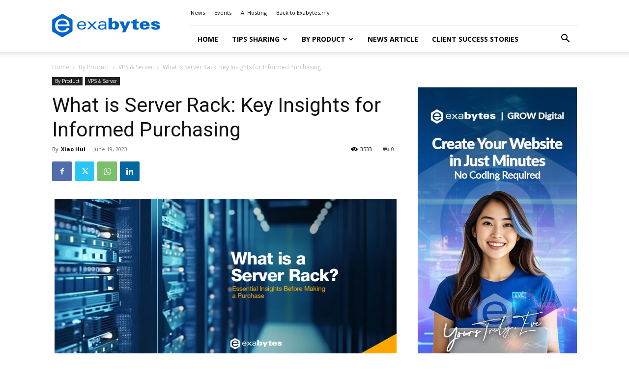

--- FILE ---
content_type: text/html; charset=UTF-8
request_url: https://www.exabytes.my/blog/what-is-server-rack/
body_size: 44315
content:
<!doctype html >
<!--[if IE 8]>    <html class="ie8" lang="en"> <![endif]-->
<!--[if IE 9]>    <html class="ie9" lang="en"> <![endif]-->
<!--[if gt IE 8]><!--> <html lang="en-US" prefix="og: https://ogp.me/ns#"> <!--<![endif]-->
<head>
    <title>What is a Server Rack? How to Choose the Right One?</title>
<link crossorigin data-rocket-preconnect href="https://fonts.googleapis.com" rel="preconnect">
<link crossorigin data-rocket-preconnect href="https://www.googletagmanager.com" rel="preconnect">
<link crossorigin data-rocket-preconnect href="https://c0.wp.com" rel="preconnect">
<link crossorigin data-rocket-preconnect href="https://wp.me" rel="preconnect">
<link crossorigin data-rocket-preconnect href="https://i0.wp.com" rel="preconnect">
<link crossorigin data-rocket-preconnect href="https://cdn.jsdelivr.net" rel="preconnect">
<link crossorigin data-rocket-preconnect href="https://assets.freshsales.io" rel="preconnect">
<link crossorigin data-rocket-preconnect href="https://stats.wp.com" rel="preconnect">
<link data-rocket-preload as="style" href="https://fonts.googleapis.com/css?family=Lato%3A400%7CCrimson%20Pro%3A400%7COpen%20Sans%3A400%2C600%2C700%7CRoboto%3A400%2C600%2C700%7CLato%3A400%2C700%2C600%7CCrimson%20Pro%3A400&#038;display=swap" rel="preload">
<link href="https://fonts.googleapis.com/css?family=Lato%3A400%7CCrimson%20Pro%3A400%7COpen%20Sans%3A400%2C600%2C700%7CRoboto%3A400%2C600%2C700%7CLato%3A400%2C700%2C600%7CCrimson%20Pro%3A400&#038;display=swap" media="print" onload="this.media=&#039;all&#039;" rel="stylesheet">
<noscript><link rel="stylesheet" href="https://fonts.googleapis.com/css?family=Lato%3A400%7CCrimson%20Pro%3A400%7COpen%20Sans%3A400%2C600%2C700%7CRoboto%3A400%2C600%2C700%7CLato%3A400%2C700%2C600%7CCrimson%20Pro%3A400&#038;display=swap"></noscript><link rel="preload" data-rocket-preload as="image" href="https://www.exabytes.my/blog/wp-content/uploads/2025/11/448x796-eve-tesla.jpg" fetchpriority="high">
    <meta charset="UTF-8" />
    <meta name="viewport" content="width=device-width, initial-scale=1.0">
    <link rel="pingback" href="" />
    	<style>img:is([sizes="auto" i], [sizes^="auto," i]) { contain-intrinsic-size: 3000px 1500px }</style>
	<link rel="icon" type="image/png" href="https://www.exabytes.my/blog/wp-content/uploads/2017/09/192x192-Hexagon-exabytes.png">
<!-- Search Engine Optimization by Rank Math PRO - https://rankmath.com/ -->
<meta name="description" content="In simple terms, a server rack is a specialized framework designed to house and organize multiple rack mount servers, which are powerful computers used for..."/>
<meta name="robots" content="follow, index, max-snippet:-1, max-video-preview:-1, max-image-preview:large"/>
<link rel="canonical" href="https://www.exabytes.my/blog/what-is-server-rack/" />
<meta property="og:locale" content="en_US" />
<meta property="og:type" content="article" />
<meta property="og:title" content="What is a Server Rack? How to Choose the Right One?" />
<meta property="og:description" content="In simple terms, a server rack is a specialized framework designed to house and organize multiple rack mount servers, which are powerful computers used for..." />
<meta property="og:url" content="https://www.exabytes.my/blog/what-is-server-rack/" />
<meta property="og:site_name" content="Exabytes Blog" />
<meta property="article:publisher" content="https://www.facebook.com/exabytes.com.my" />
<meta property="article:tag" content="colocation" />
<meta property="article:tag" content="data center" />
<meta property="article:tag" content="data centre" />
<meta property="article:tag" content="server" />
<meta property="article:section" content="VPS &amp; Server" />
<meta property="og:updated_time" content="2023-06-20T08:08:35+08:00" />
<meta property="og:image" content="https://i0.wp.com/www.exabytes.my/blog/wp-content/uploads/2023/06/what-is-server-rack-essential-insights.jpg" />
<meta property="og:image:secure_url" content="https://i0.wp.com/www.exabytes.my/blog/wp-content/uploads/2023/06/what-is-server-rack-essential-insights.jpg" />
<meta property="og:image:width" content="1200" />
<meta property="og:image:height" content="628" />
<meta property="og:image:alt" content="What Is a Server Rack: Essential Insights" />
<meta property="og:image:type" content="image/jpeg" />
<meta property="article:published_time" content="2023-06-19T17:13:03+08:00" />
<meta property="article:modified_time" content="2023-06-20T08:08:35+08:00" />
<meta name="twitter:card" content="summary_large_image" />
<meta name="twitter:title" content="What is a Server Rack? How to Choose the Right One?" />
<meta name="twitter:description" content="In simple terms, a server rack is a specialized framework designed to house and organize multiple rack mount servers, which are powerful computers used for..." />
<meta name="twitter:site" content="@exabytes_my" />
<meta name="twitter:creator" content="@exabytes_my" />
<meta name="twitter:image" content="https://i0.wp.com/www.exabytes.my/blog/wp-content/uploads/2023/06/what-is-server-rack-essential-insights.jpg" />
<meta name="twitter:label1" content="Written by" />
<meta name="twitter:data1" content="Xiao Hui" />
<meta name="twitter:label2" content="Time to read" />
<meta name="twitter:data2" content="7 minutes" />
<script type="application/ld+json" class="rank-math-schema-pro">{"@context":"https://schema.org","@graph":[{"@type":"Place","@id":"https://www.exabytes.my/blog/#place","address":{"@type":"PostalAddress","streetAddress":"1-18-8, Suntech @ Penang Cybercity","addressLocality":"Lintang Mayang Pasir 3, Bayan Baru","addressRegion":"Penang","postalCode":"11950","addressCountry":"Malaysia"}},{"@type":"Organization","@id":"https://www.exabytes.my/blog/#organization","name":"Exabytes Network Sdn. Bhd.","url":"https://www.exabytes.my/blog","sameAs":["https://www.facebook.com/exabytes.com.my","https://twitter.com/exabytes_my","https://www.instagram.com/exabytes_my/","https://www.youtube.com/ExabytesTV","https://www.linkedin.com/company/exabytes/","https://www.tiktok.com/@exabytesmy"],"address":{"@type":"PostalAddress","streetAddress":"1-18-8, Suntech @ Penang Cybercity","addressLocality":"Lintang Mayang Pasir 3, Bayan Baru","addressRegion":"Penang","postalCode":"11950","addressCountry":"Malaysia"},"logo":{"@type":"ImageObject","@id":"https://www.exabytes.my/blog/#logo","url":"https://www.exabytes.my/blog/wp-content/uploads/2019/07/150x150-exabytes-logo.png","contentUrl":"https://www.exabytes.my/blog/wp-content/uploads/2019/07/150x150-exabytes-logo.png","caption":"Exabytes Blog","inLanguage":"en-US","width":"150","height":"150"},"contactPoint":[{"@type":"ContactPoint","telephone":"+6046097888","contactType":"customer support"}],"description":"Exabytes is an all-in-one business cloud, digital, and eCommerce solutions provider.","location":{"@id":"https://www.exabytes.my/blog/#place"}},{"@type":"WebSite","@id":"https://www.exabytes.my/blog/#website","url":"https://www.exabytes.my/blog","name":"Exabytes Blog","alternateName":"Exabytes","publisher":{"@id":"https://www.exabytes.my/blog/#organization"},"inLanguage":"en-US"},{"@type":"ImageObject","@id":"https://i0.wp.com/www.exabytes.my/blog/wp-content/uploads/2023/06/what-is-server-rack-essential-insights.jpg?fit=1200%2C628&amp;ssl=1","url":"https://i0.wp.com/www.exabytes.my/blog/wp-content/uploads/2023/06/what-is-server-rack-essential-insights.jpg?fit=1200%2C628&amp;ssl=1","width":"1200","height":"628","caption":"What Is a Server Rack: Essential Insights","inLanguage":"en-US"},{"@type":"BreadcrumbList","@id":"https://www.exabytes.my/blog/what-is-server-rack/#breadcrumb","itemListElement":[{"@type":"ListItem","position":"1","item":{"@id":"https://www.exabytes.my/blog","name":"Home"}},{"@type":"ListItem","position":"2","item":{"@id":"https://www.exabytes.my/blog/category/by-product/server/","name":"VPS &amp; Server"}},{"@type":"ListItem","position":"3","item":{"@id":"https://www.exabytes.my/blog/what-is-server-rack/","name":"What is Server Rack: Key Insights for Informed Purchasing"}}]},{"@type":"WebPage","@id":"https://www.exabytes.my/blog/what-is-server-rack/#webpage","url":"https://www.exabytes.my/blog/what-is-server-rack/","name":"What is a Server Rack? How to Choose the Right One?","datePublished":"2023-06-19T17:13:03+08:00","dateModified":"2023-06-20T08:08:35+08:00","isPartOf":{"@id":"https://www.exabytes.my/blog/#website"},"primaryImageOfPage":{"@id":"https://i0.wp.com/www.exabytes.my/blog/wp-content/uploads/2023/06/what-is-server-rack-essential-insights.jpg?fit=1200%2C628&amp;ssl=1"},"inLanguage":"en-US","breadcrumb":{"@id":"https://www.exabytes.my/blog/what-is-server-rack/#breadcrumb"}},{"@type":"Person","@id":"https://www.exabytes.my/blog/author/xiao-hui/","name":"Xiao Hui","description":"Digital Marketer of Exabytes - The only way to do great work is to love what you do.","url":"https://www.exabytes.my/blog/author/xiao-hui/","image":{"@type":"ImageObject","@id":"https://secure.gravatar.com/avatar/76195db6457d569ce42d889b902eb00f56179e73b1048f00050596f2ef670c9a?s=96&amp;d=mm&amp;r=g","url":"https://secure.gravatar.com/avatar/76195db6457d569ce42d889b902eb00f56179e73b1048f00050596f2ef670c9a?s=96&amp;d=mm&amp;r=g","caption":"Xiao Hui","inLanguage":"en-US"},"worksFor":{"@id":"https://www.exabytes.my/blog/#organization"}},{"@type":"BlogPosting","headline":"What is a Server Rack? How to Choose the Right One?","keywords":"server rack","datePublished":"2023-06-19T17:13:03+08:00","dateModified":"2023-06-20T08:08:35+08:00","articleSection":"VPS &amp; Server","author":{"@id":"https://www.exabytes.my/blog/author/xiao-hui/","name":"Xiao Hui"},"publisher":{"@id":"https://www.exabytes.my/blog/#organization"},"description":"In simple terms, a server rack is a specialized framework designed to house and organize multiple rack mount servers, which are powerful computers used for...","name":"What is a Server Rack? How to Choose the Right One?","@id":"https://www.exabytes.my/blog/what-is-server-rack/#richSnippet","isPartOf":{"@id":"https://www.exabytes.my/blog/what-is-server-rack/#webpage"},"image":{"@id":"https://i0.wp.com/www.exabytes.my/blog/wp-content/uploads/2023/06/what-is-server-rack-essential-insights.jpg?fit=1200%2C628&amp;ssl=1"},"inLanguage":"en-US","mainEntityOfPage":{"@id":"https://www.exabytes.my/blog/what-is-server-rack/#webpage"}}]}</script>
<!-- /Rank Math WordPress SEO plugin -->

<link rel='dns-prefetch' href='//stats.wp.com' />
<link rel='dns-prefetch' href='//fonts.googleapis.com' />
<link rel='dns-prefetch' href='//v0.wordpress.com' />
<link href='https://fonts.gstatic.com' crossorigin rel='preconnect' />
<link rel='preconnect' href='//i0.wp.com' />
<link rel='preconnect' href='//c0.wp.com' />
<link rel="alternate" type="application/rss+xml" title="Exabytes Blog &raquo; Feed" href="https://www.exabytes.my/blog/feed/" />
<link rel="alternate" type="application/rss+xml" title="Exabytes Blog &raquo; Comments Feed" href="https://www.exabytes.my/blog/comments/feed/" />
<style id='wp-emoji-styles-inline-css' type='text/css'>

	img.wp-smiley, img.emoji {
		display: inline !important;
		border: none !important;
		box-shadow: none !important;
		height: 1em !important;
		width: 1em !important;
		margin: 0 0.07em !important;
		vertical-align: -0.1em !important;
		background: none !important;
		padding: 0 !important;
	}
</style>
<link data-minify="1" rel='stylesheet' id='wp-block-library-css' href='https://www.exabytes.my/blog/wp-content/cache/min/1/c/6.8.3/wp-includes/css/dist/block-library/style.min.css?ver=1767194286' type='text/css' media='all' />
<style id='classic-theme-styles-inline-css' type='text/css'>
/*! This file is auto-generated */
.wp-block-button__link{color:#fff;background-color:#32373c;border-radius:9999px;box-shadow:none;text-decoration:none;padding:calc(.667em + 2px) calc(1.333em + 2px);font-size:1.125em}.wp-block-file__button{background:#32373c;color:#fff;text-decoration:none}
</style>
<style id='safe-svg-svg-icon-style-inline-css' type='text/css'>
.safe-svg-cover{text-align:center}.safe-svg-cover .safe-svg-inside{display:inline-block;max-width:100%}.safe-svg-cover svg{fill:currentColor;height:100%;max-height:100%;max-width:100%;width:100%}

</style>
<link data-minify="1" rel='stylesheet' id='mediaelement-css' href='https://www.exabytes.my/blog/wp-content/cache/background-css/1/www.exabytes.my/blog/wp-content/cache/min/1/c/6.8.3/wp-includes/js/mediaelement/mediaelementplayer-legacy.min.css?ver=1767194231&wpr_t=1767857022' type='text/css' media='all' />
<link data-minify="1" rel='stylesheet' id='wp-mediaelement-css' href='https://www.exabytes.my/blog/wp-content/cache/min/1/c/6.8.3/wp-includes/js/mediaelement/wp-mediaelement.min.css?ver=1767194231' type='text/css' media='all' />
<style id='jetpack-sharing-buttons-style-inline-css' type='text/css'>
.jetpack-sharing-buttons__services-list{display:flex;flex-direction:row;flex-wrap:wrap;gap:0;list-style-type:none;margin:5px;padding:0}.jetpack-sharing-buttons__services-list.has-small-icon-size{font-size:12px}.jetpack-sharing-buttons__services-list.has-normal-icon-size{font-size:16px}.jetpack-sharing-buttons__services-list.has-large-icon-size{font-size:24px}.jetpack-sharing-buttons__services-list.has-huge-icon-size{font-size:36px}@media print{.jetpack-sharing-buttons__services-list{display:none!important}}.editor-styles-wrapper .wp-block-jetpack-sharing-buttons{gap:0;padding-inline-start:0}ul.jetpack-sharing-buttons__services-list.has-background{padding:1.25em 2.375em}
</style>
<style id='global-styles-inline-css' type='text/css'>
:root{--wp--preset--aspect-ratio--square: 1;--wp--preset--aspect-ratio--4-3: 4/3;--wp--preset--aspect-ratio--3-4: 3/4;--wp--preset--aspect-ratio--3-2: 3/2;--wp--preset--aspect-ratio--2-3: 2/3;--wp--preset--aspect-ratio--16-9: 16/9;--wp--preset--aspect-ratio--9-16: 9/16;--wp--preset--color--black: #000000;--wp--preset--color--cyan-bluish-gray: #abb8c3;--wp--preset--color--white: #ffffff;--wp--preset--color--pale-pink: #f78da7;--wp--preset--color--vivid-red: #cf2e2e;--wp--preset--color--luminous-vivid-orange: #ff6900;--wp--preset--color--luminous-vivid-amber: #fcb900;--wp--preset--color--light-green-cyan: #7bdcb5;--wp--preset--color--vivid-green-cyan: #00d084;--wp--preset--color--pale-cyan-blue: #8ed1fc;--wp--preset--color--vivid-cyan-blue: #0693e3;--wp--preset--color--vivid-purple: #9b51e0;--wp--preset--gradient--vivid-cyan-blue-to-vivid-purple: linear-gradient(135deg,rgba(6,147,227,1) 0%,rgb(155,81,224) 100%);--wp--preset--gradient--light-green-cyan-to-vivid-green-cyan: linear-gradient(135deg,rgb(122,220,180) 0%,rgb(0,208,130) 100%);--wp--preset--gradient--luminous-vivid-amber-to-luminous-vivid-orange: linear-gradient(135deg,rgba(252,185,0,1) 0%,rgba(255,105,0,1) 100%);--wp--preset--gradient--luminous-vivid-orange-to-vivid-red: linear-gradient(135deg,rgba(255,105,0,1) 0%,rgb(207,46,46) 100%);--wp--preset--gradient--very-light-gray-to-cyan-bluish-gray: linear-gradient(135deg,rgb(238,238,238) 0%,rgb(169,184,195) 100%);--wp--preset--gradient--cool-to-warm-spectrum: linear-gradient(135deg,rgb(74,234,220) 0%,rgb(151,120,209) 20%,rgb(207,42,186) 40%,rgb(238,44,130) 60%,rgb(251,105,98) 80%,rgb(254,248,76) 100%);--wp--preset--gradient--blush-light-purple: linear-gradient(135deg,rgb(255,206,236) 0%,rgb(152,150,240) 100%);--wp--preset--gradient--blush-bordeaux: linear-gradient(135deg,rgb(254,205,165) 0%,rgb(254,45,45) 50%,rgb(107,0,62) 100%);--wp--preset--gradient--luminous-dusk: linear-gradient(135deg,rgb(255,203,112) 0%,rgb(199,81,192) 50%,rgb(65,88,208) 100%);--wp--preset--gradient--pale-ocean: linear-gradient(135deg,rgb(255,245,203) 0%,rgb(182,227,212) 50%,rgb(51,167,181) 100%);--wp--preset--gradient--electric-grass: linear-gradient(135deg,rgb(202,248,128) 0%,rgb(113,206,126) 100%);--wp--preset--gradient--midnight: linear-gradient(135deg,rgb(2,3,129) 0%,rgb(40,116,252) 100%);--wp--preset--font-size--small: 11px;--wp--preset--font-size--medium: 20px;--wp--preset--font-size--large: 32px;--wp--preset--font-size--x-large: 42px;--wp--preset--font-size--regular: 15px;--wp--preset--font-size--larger: 50px;--wp--preset--spacing--20: 0.44rem;--wp--preset--spacing--30: 0.67rem;--wp--preset--spacing--40: 1rem;--wp--preset--spacing--50: 1.5rem;--wp--preset--spacing--60: 2.25rem;--wp--preset--spacing--70: 3.38rem;--wp--preset--spacing--80: 5.06rem;--wp--preset--shadow--natural: 6px 6px 9px rgba(0, 0, 0, 0.2);--wp--preset--shadow--deep: 12px 12px 50px rgba(0, 0, 0, 0.4);--wp--preset--shadow--sharp: 6px 6px 0px rgba(0, 0, 0, 0.2);--wp--preset--shadow--outlined: 6px 6px 0px -3px rgba(255, 255, 255, 1), 6px 6px rgba(0, 0, 0, 1);--wp--preset--shadow--crisp: 6px 6px 0px rgba(0, 0, 0, 1);}:where(.is-layout-flex){gap: 0.5em;}:where(.is-layout-grid){gap: 0.5em;}body .is-layout-flex{display: flex;}.is-layout-flex{flex-wrap: wrap;align-items: center;}.is-layout-flex > :is(*, div){margin: 0;}body .is-layout-grid{display: grid;}.is-layout-grid > :is(*, div){margin: 0;}:where(.wp-block-columns.is-layout-flex){gap: 2em;}:where(.wp-block-columns.is-layout-grid){gap: 2em;}:where(.wp-block-post-template.is-layout-flex){gap: 1.25em;}:where(.wp-block-post-template.is-layout-grid){gap: 1.25em;}.has-black-color{color: var(--wp--preset--color--black) !important;}.has-cyan-bluish-gray-color{color: var(--wp--preset--color--cyan-bluish-gray) !important;}.has-white-color{color: var(--wp--preset--color--white) !important;}.has-pale-pink-color{color: var(--wp--preset--color--pale-pink) !important;}.has-vivid-red-color{color: var(--wp--preset--color--vivid-red) !important;}.has-luminous-vivid-orange-color{color: var(--wp--preset--color--luminous-vivid-orange) !important;}.has-luminous-vivid-amber-color{color: var(--wp--preset--color--luminous-vivid-amber) !important;}.has-light-green-cyan-color{color: var(--wp--preset--color--light-green-cyan) !important;}.has-vivid-green-cyan-color{color: var(--wp--preset--color--vivid-green-cyan) !important;}.has-pale-cyan-blue-color{color: var(--wp--preset--color--pale-cyan-blue) !important;}.has-vivid-cyan-blue-color{color: var(--wp--preset--color--vivid-cyan-blue) !important;}.has-vivid-purple-color{color: var(--wp--preset--color--vivid-purple) !important;}.has-black-background-color{background-color: var(--wp--preset--color--black) !important;}.has-cyan-bluish-gray-background-color{background-color: var(--wp--preset--color--cyan-bluish-gray) !important;}.has-white-background-color{background-color: var(--wp--preset--color--white) !important;}.has-pale-pink-background-color{background-color: var(--wp--preset--color--pale-pink) !important;}.has-vivid-red-background-color{background-color: var(--wp--preset--color--vivid-red) !important;}.has-luminous-vivid-orange-background-color{background-color: var(--wp--preset--color--luminous-vivid-orange) !important;}.has-luminous-vivid-amber-background-color{background-color: var(--wp--preset--color--luminous-vivid-amber) !important;}.has-light-green-cyan-background-color{background-color: var(--wp--preset--color--light-green-cyan) !important;}.has-vivid-green-cyan-background-color{background-color: var(--wp--preset--color--vivid-green-cyan) !important;}.has-pale-cyan-blue-background-color{background-color: var(--wp--preset--color--pale-cyan-blue) !important;}.has-vivid-cyan-blue-background-color{background-color: var(--wp--preset--color--vivid-cyan-blue) !important;}.has-vivid-purple-background-color{background-color: var(--wp--preset--color--vivid-purple) !important;}.has-black-border-color{border-color: var(--wp--preset--color--black) !important;}.has-cyan-bluish-gray-border-color{border-color: var(--wp--preset--color--cyan-bluish-gray) !important;}.has-white-border-color{border-color: var(--wp--preset--color--white) !important;}.has-pale-pink-border-color{border-color: var(--wp--preset--color--pale-pink) !important;}.has-vivid-red-border-color{border-color: var(--wp--preset--color--vivid-red) !important;}.has-luminous-vivid-orange-border-color{border-color: var(--wp--preset--color--luminous-vivid-orange) !important;}.has-luminous-vivid-amber-border-color{border-color: var(--wp--preset--color--luminous-vivid-amber) !important;}.has-light-green-cyan-border-color{border-color: var(--wp--preset--color--light-green-cyan) !important;}.has-vivid-green-cyan-border-color{border-color: var(--wp--preset--color--vivid-green-cyan) !important;}.has-pale-cyan-blue-border-color{border-color: var(--wp--preset--color--pale-cyan-blue) !important;}.has-vivid-cyan-blue-border-color{border-color: var(--wp--preset--color--vivid-cyan-blue) !important;}.has-vivid-purple-border-color{border-color: var(--wp--preset--color--vivid-purple) !important;}.has-vivid-cyan-blue-to-vivid-purple-gradient-background{background: var(--wp--preset--gradient--vivid-cyan-blue-to-vivid-purple) !important;}.has-light-green-cyan-to-vivid-green-cyan-gradient-background{background: var(--wp--preset--gradient--light-green-cyan-to-vivid-green-cyan) !important;}.has-luminous-vivid-amber-to-luminous-vivid-orange-gradient-background{background: var(--wp--preset--gradient--luminous-vivid-amber-to-luminous-vivid-orange) !important;}.has-luminous-vivid-orange-to-vivid-red-gradient-background{background: var(--wp--preset--gradient--luminous-vivid-orange-to-vivid-red) !important;}.has-very-light-gray-to-cyan-bluish-gray-gradient-background{background: var(--wp--preset--gradient--very-light-gray-to-cyan-bluish-gray) !important;}.has-cool-to-warm-spectrum-gradient-background{background: var(--wp--preset--gradient--cool-to-warm-spectrum) !important;}.has-blush-light-purple-gradient-background{background: var(--wp--preset--gradient--blush-light-purple) !important;}.has-blush-bordeaux-gradient-background{background: var(--wp--preset--gradient--blush-bordeaux) !important;}.has-luminous-dusk-gradient-background{background: var(--wp--preset--gradient--luminous-dusk) !important;}.has-pale-ocean-gradient-background{background: var(--wp--preset--gradient--pale-ocean) !important;}.has-electric-grass-gradient-background{background: var(--wp--preset--gradient--electric-grass) !important;}.has-midnight-gradient-background{background: var(--wp--preset--gradient--midnight) !important;}.has-small-font-size{font-size: var(--wp--preset--font-size--small) !important;}.has-medium-font-size{font-size: var(--wp--preset--font-size--medium) !important;}.has-large-font-size{font-size: var(--wp--preset--font-size--large) !important;}.has-x-large-font-size{font-size: var(--wp--preset--font-size--x-large) !important;}
:where(.wp-block-post-template.is-layout-flex){gap: 1.25em;}:where(.wp-block-post-template.is-layout-grid){gap: 1.25em;}
:where(.wp-block-columns.is-layout-flex){gap: 2em;}:where(.wp-block-columns.is-layout-grid){gap: 2em;}
:root :where(.wp-block-pullquote){font-size: 1.5em;line-height: 1.6;}
</style>
<link rel='stylesheet' id='toc-screen-css' href='https://www.exabytes.my/blog/wp-content/plugins/table-of-contents-plus/screen.min.css?ver=2411.1' type='text/css' media='all' />
<link data-minify="1" rel='stylesheet' id='td-plugin-framework-css' href='https://www.exabytes.my/blog/wp-content/cache/min/1/blog/wp-content/plugins/td-api-plugin/css/style.css?ver=1767194231' type='text/css' media='all' />
<link data-minify="1" rel='stylesheet' id='td-plugin-multi-purpose-css' href='https://www.exabytes.my/blog/wp-content/cache/min/1/blog/wp-content/plugins/td-composer/td-multi-purpose/style.css?ver=1767194231' type='text/css' media='all' />

<link data-minify="1" rel='stylesheet' id='td-theme-css' href='https://www.exabytes.my/blog/wp-content/cache/min/1/blog/wp-content/themes/Newspaper/style.css?ver=1767194231' type='text/css' media='all' />
<style id='td-theme-inline-css' type='text/css'>@media (max-width:767px){.td-header-desktop-wrap{display:none}}@media (min-width:767px){.td-header-mobile-wrap{display:none}}</style>
<link data-minify="1" rel='stylesheet' id='td-theme-child-css' href='https://www.exabytes.my/blog/wp-content/cache/background-css/1/www.exabytes.my/blog/wp-content/cache/min/1/blog/wp-content/themes/Newspaper-child/style.css?ver=1767194231&wpr_t=1767857022' type='text/css' media='all' />
<link data-minify="1" rel='stylesheet' id='cf7cf-style-css' href='https://www.exabytes.my/blog/wp-content/cache/min/1/blog/wp-content/plugins/cf7-conditional-fields/style.css?ver=1767194231' type='text/css' media='all' />
<link data-minify="1" rel='stylesheet' id='td-legacy-framework-front-style-css' href='https://www.exabytes.my/blog/wp-content/cache/background-css/1/www.exabytes.my/blog/wp-content/cache/min/1/blog/wp-content/plugins/td-composer/legacy/Newspaper/assets/css/td_legacy_main.css?ver=1767194232&wpr_t=1767857022' type='text/css' media='all' />
<link data-minify="1" rel='stylesheet' id='td-standard-pack-framework-front-style-css' href='https://www.exabytes.my/blog/wp-content/cache/background-css/1/www.exabytes.my/blog/wp-content/cache/min/1/blog/wp-content/plugins/td-standard-pack/Newspaper/assets/css/td_standard_pack_main.css?ver=1767194232&wpr_t=1767857022' type='text/css' media='all' />
<link data-minify="1" rel='stylesheet' id='tdb_style_cloud_templates_front-css' href='https://www.exabytes.my/blog/wp-content/cache/min/1/blog/wp-content/plugins/td-cloud-library/assets/css/tdb_main.css?ver=1767194232' type='text/css' media='all' />
<script type="text/javascript" src="https://c0.wp.com/c/6.8.3/wp-includes/js/jquery/jquery.min.js" id="jquery-core-js"></script>
<script data-minify="1" type="text/javascript" src="https://www.exabytes.my/blog/wp-content/cache/min/1/c/6.8.3/wp-includes/js/jquery/jquery-migrate.min.js?ver=1767194232" id="jquery-migrate-js" data-rocket-defer defer></script>
<link rel="https://api.w.org/" href="https://www.exabytes.my/blog/wp-json/" /><link rel="alternate" title="JSON" type="application/json" href="https://www.exabytes.my/blog/wp-json/wp/v2/posts/37058" /><link rel="EditURI" type="application/rsd+xml" title="RSD" href="https://www.exabytes.my/blog/xmlrpc.php?rsd" />
<meta name="generator" content="WordPress 6.8.3" />
<link rel='shortlink' href='https://wp.me/pb7vEV-9DI' />
<link rel="alternate" title="oEmbed (JSON)" type="application/json+oembed" href="https://www.exabytes.my/blog/wp-json/oembed/1.0/embed?url=https%3A%2F%2Fwww.exabytes.my%2Fblog%2Fwhat-is-server-rack%2F" />
<link rel="alternate" title="oEmbed (XML)" type="text/xml+oembed" href="https://www.exabytes.my/blog/wp-json/oembed/1.0/embed?url=https%3A%2F%2Fwww.exabytes.my%2Fblog%2Fwhat-is-server-rack%2F&#038;format=xml" />
	<style>img#wpstats{display:none}</style>
		    <script>
        window.tdb_global_vars = {"wpRestUrl":"https:\/\/www.exabytes.my\/blog\/wp-json\/","permalinkStructure":"\/%postname%\/"};
        window.tdb_p_autoload_vars = {"isAjax":false,"isAdminBarShowing":false,"autoloadStatus":"off","origPostEditUrl":null};
    </script>
    
    <style id="tdb-global-colors">:root{--eastcoastcheck-primary:#ffc03a;--eastcoastcheck-accent:#d2930b;--eastcoastcheck-black:#131d23;--eastcoastcheck-darkgrey:#4D5860;--eastcoastcheck-bluegrey:#abb8c0;--eastcoastcheck-grey:#e6eaed;--eastcoastcheck-lightgrey:#FBFBFB;--eastcoastcheck-white:#FFFFFF;--eastcoastcheck-bluegrey2:#5d7e93;--doc-custom-color-1:#3A454E;--doc-custom-color-2:#2cc8b3;--doc-custom-color-3:#9BA1A8;--doc-custom-color-4:#eff3f4;--doc-custom-color-5:#f7f9f9}</style>

    
	
<!-- JS generated by theme -->

<script type="text/javascript" id="td-generated-header-js">
    
    

	    var tdBlocksArray = []; //here we store all the items for the current page

	    // td_block class - each ajax block uses a object of this class for requests
	    function tdBlock() {
		    this.id = '';
		    this.block_type = 1; //block type id (1-234 etc)
		    this.atts = '';
		    this.td_column_number = '';
		    this.td_current_page = 1; //
		    this.post_count = 0; //from wp
		    this.found_posts = 0; //from wp
		    this.max_num_pages = 0; //from wp
		    this.td_filter_value = ''; //current live filter value
		    this.is_ajax_running = false;
		    this.td_user_action = ''; // load more or infinite loader (used by the animation)
		    this.header_color = '';
		    this.ajax_pagination_infinite_stop = ''; //show load more at page x
	    }

        // td_js_generator - mini detector
        ( function () {
            var htmlTag = document.getElementsByTagName("html")[0];

	        if ( navigator.userAgent.indexOf("MSIE 10.0") > -1 ) {
                htmlTag.className += ' ie10';
            }

            if ( !!navigator.userAgent.match(/Trident.*rv\:11\./) ) {
                htmlTag.className += ' ie11';
            }

	        if ( navigator.userAgent.indexOf("Edge") > -1 ) {
                htmlTag.className += ' ieEdge';
            }

            if ( /(iPad|iPhone|iPod)/g.test(navigator.userAgent) ) {
                htmlTag.className += ' td-md-is-ios';
            }

            var user_agent = navigator.userAgent.toLowerCase();
            if ( user_agent.indexOf("android") > -1 ) {
                htmlTag.className += ' td-md-is-android';
            }

            if ( -1 !== navigator.userAgent.indexOf('Mac OS X')  ) {
                htmlTag.className += ' td-md-is-os-x';
            }

            if ( /chrom(e|ium)/.test(navigator.userAgent.toLowerCase()) ) {
               htmlTag.className += ' td-md-is-chrome';
            }

            if ( -1 !== navigator.userAgent.indexOf('Firefox') ) {
                htmlTag.className += ' td-md-is-firefox';
            }

            if ( -1 !== navigator.userAgent.indexOf('Safari') && -1 === navigator.userAgent.indexOf('Chrome') ) {
                htmlTag.className += ' td-md-is-safari';
            }

            if( -1 !== navigator.userAgent.indexOf('IEMobile') ){
                htmlTag.className += ' td-md-is-iemobile';
            }

        })();

        var tdLocalCache = {};

        ( function () {
            "use strict";

            tdLocalCache = {
                data: {},
                remove: function (resource_id) {
                    delete tdLocalCache.data[resource_id];
                },
                exist: function (resource_id) {
                    return tdLocalCache.data.hasOwnProperty(resource_id) && tdLocalCache.data[resource_id] !== null;
                },
                get: function (resource_id) {
                    return tdLocalCache.data[resource_id];
                },
                set: function (resource_id, cachedData) {
                    tdLocalCache.remove(resource_id);
                    tdLocalCache.data[resource_id] = cachedData;
                }
            };
        })();

    
    
var td_viewport_interval_list=[{"limitBottom":767,"sidebarWidth":228},{"limitBottom":1018,"sidebarWidth":300},{"limitBottom":1140,"sidebarWidth":324}];
var td_animation_stack_effect="type0";
var tds_animation_stack=true;
var td_animation_stack_specific_selectors=".entry-thumb, img, .td-lazy-img";
var td_animation_stack_general_selectors=".td-animation-stack img, .td-animation-stack .entry-thumb, .post img, .td-animation-stack .td-lazy-img";
var tdc_is_installed="yes";
var tdc_domain_active=false;
var td_ajax_url="https:\/\/www.exabytes.my\/blog\/wp-admin\/admin-ajax.php?td_theme_name=Newspaper&v=12.7.2";
var td_get_template_directory_uri="https:\/\/www.exabytes.my\/blog\/wp-content\/plugins\/td-composer\/legacy\/common";
var tds_snap_menu="";
var tds_logo_on_sticky="";
var tds_header_style="8";
var td_please_wait="Please wait...";
var td_email_user_pass_incorrect="User or password incorrect!";
var td_email_user_incorrect="Email or username incorrect!";
var td_email_incorrect="Email incorrect!";
var td_user_incorrect="Username incorrect!";
var td_email_user_empty="Email or username empty!";
var td_pass_empty="Pass empty!";
var td_pass_pattern_incorrect="Invalid Pass Pattern!";
var td_retype_pass_incorrect="Retyped Pass incorrect!";
var tds_more_articles_on_post_enable="";
var tds_more_articles_on_post_time_to_wait="";
var tds_more_articles_on_post_pages_distance_from_top=0;
var tds_captcha="";
var tds_theme_color_site_wide="#4db2ec";
var tds_smart_sidebar="";
var tdThemeName="Newspaper";
var tdThemeNameWl="Newspaper";
var td_magnific_popup_translation_tPrev="Previous (Left arrow key)";
var td_magnific_popup_translation_tNext="Next (Right arrow key)";
var td_magnific_popup_translation_tCounter="%curr% of %total%";
var td_magnific_popup_translation_ajax_tError="The content from %url% could not be loaded.";
var td_magnific_popup_translation_image_tError="The image #%curr% could not be loaded.";
var tdBlockNonce="88002b9181";
var tdMobileMenu="enabled";
var tdMobileSearch="enabled";
var tdDateNamesI18n={"month_names":["January","February","March","April","May","June","July","August","September","October","November","December"],"month_names_short":["Jan","Feb","Mar","Apr","May","Jun","Jul","Aug","Sep","Oct","Nov","Dec"],"day_names":["Sunday","Monday","Tuesday","Wednesday","Thursday","Friday","Saturday"],"day_names_short":["Sun","Mon","Tue","Wed","Thu","Fri","Sat"]};
var tdb_modal_confirm="Save";
var tdb_modal_cancel="Cancel";
var tdb_modal_confirm_alt="Yes";
var tdb_modal_cancel_alt="No";
var td_deploy_mode="deploy";
var td_ad_background_click_link="";
var td_ad_background_click_target="";
</script>


<!-- Header style compiled by theme -->

<style>.sf-menu>.current-menu-item>a:after,.sf-menu>.current-menu-ancestor>a:after,.sf-menu>.current-category-ancestor>a:after,.sf-menu>li:hover>a:after,.sf-menu>.sfHover>a:after,.td_block_mega_menu .td-next-prev-wrap a:hover,.td-mega-span .td-post-category:hover,.td-header-wrap .black-menu .sf-menu>li>a:hover,.td-header-wrap .black-menu .sf-menu>.current-menu-ancestor>a,.td-header-wrap .black-menu .sf-menu>.sfHover>a,.td-header-wrap .black-menu .sf-menu>.current-menu-item>a,.td-header-wrap .black-menu .sf-menu>.current-menu-ancestor>a,.td-header-wrap .black-menu .sf-menu>.current-category-ancestor>a,.tdm-menu-active-style5 .tdm-header .td-header-menu-wrap .sf-menu>.current-menu-item>a,.tdm-menu-active-style5 .tdm-header .td-header-menu-wrap .sf-menu>.current-menu-ancestor>a,.tdm-menu-active-style5 .tdm-header .td-header-menu-wrap .sf-menu>.current-category-ancestor>a,.tdm-menu-active-style5 .tdm-header .td-header-menu-wrap .sf-menu>li>a:hover,.tdm-menu-active-style5 .tdm-header .td-header-menu-wrap .sf-menu>.sfHover>a{background-color:#0066cc}.td_block_mega_menu .td-next-prev-wrap a:hover,.tdm-menu-active-style4 .tdm-header .sf-menu>.current-menu-item>a,.tdm-menu-active-style4 .tdm-header .sf-menu>.current-menu-ancestor>a,.tdm-menu-active-style4 .tdm-header .sf-menu>.current-category-ancestor>a,.tdm-menu-active-style4 .tdm-header .sf-menu>li>a:hover,.tdm-menu-active-style4 .tdm-header .sf-menu>.sfHover>a{border-color:#0066cc}.header-search-wrap .td-drop-down-search:before{border-color:transparent transparent #0066cc transparent}.td_mega_menu_sub_cats .cur-sub-cat,.td_mod_mega_menu:hover .entry-title a,.td-theme-wrap .sf-menu ul .td-menu-item>a:hover,.td-theme-wrap .sf-menu ul .sfHover>a,.td-theme-wrap .sf-menu ul .current-menu-ancestor>a,.td-theme-wrap .sf-menu ul .current-category-ancestor>a,.td-theme-wrap .sf-menu ul .current-menu-item>a,.tdm-menu-active-style3 .tdm-header.td-header-wrap .sf-menu>.current-menu-item>a,.tdm-menu-active-style3 .tdm-header.td-header-wrap .sf-menu>.current-menu-ancestor>a,.tdm-menu-active-style3 .tdm-header.td-header-wrap .sf-menu>.current-category-ancestor>a,.tdm-menu-active-style3 .tdm-header.td-header-wrap .sf-menu>li>a:hover,.tdm-menu-active-style3 .tdm-header.td-header-wrap .sf-menu>.sfHover>a{color:#0066cc}.tdm-menu-btn1 .tds-button1,.tdm-menu-btn1 .tds-button6:after{background-color:#008833}.tdm-menu-btn1 .tds-button2:before,.tdm-menu-btn1 .tds-button6:before{border-color:#008833}.tdm-menu-btn1 .tds-button2,.tdm-menu-btn1 .tds-button2 i{color:#008833}.tdm-menu-btn1 .tds-button3{-webkit-box-shadow:0 2px 16px #008833;-moz-box-shadow:0 2px 16px #008833;box-shadow:0 2px 16px #008833}.tdm-menu-btn1 .tds-button3:hover{-webkit-box-shadow:0 4px 26px #008833;-moz-box-shadow:0 4px 26px #008833;box-shadow:0 4px 26px #008833}.tdm-menu-btn1 .tds-button7 .tdm-btn-border-top,.tdm-menu-btn1 .tds-button7 .tdm-btn-border-bottom{background-color:#008833}.tdm-menu-btn1 .tds-button8{background:#008833}.tdm-menu-btn1 .tds-button1:before,.tdm-menu-btn1 .tds-button4 .tdm-button-b{background-color:#008833}.tdm-menu-btn1 .tds-button2:hover:before,.tdm-menu-btn1 .tds-button6:hover:before{border-color:#008833}.tdm-menu-btn1 .tdm-btn-style:hover{color:#008833}.tdm-menu-btn1 .tds-button3:hover{-webkit-box-shadow:0 4px 26px #008833;-moz-box-shadow:0 4px 26px #008833;box-shadow:0 4px 26px #008833}.tdm-menu-btn1 .tds-button7:hover .tdm-btn-border-top,.tdm-menu-btn1 .tds-button7:hover .tdm-btn-border-bottom{background-color:#008833}.tdm-menu-btn1 .tds-button8:before{background-color:#008833}.tdm-menu-btn2 .tds-button1,.tdm-menu-btn2 .tds-button6:after{background-color:#008833}.tdm-menu-btn2 .tds-button2:before,.tdm-menu-btn2 .tds-button6:before{border-color:#008833}.tdm-menu-btn2 .tds-button2,.tdm-menu-btn2 .tds-button2 i{color:#008833}.tdm-menu-btn2 .tds-button3{-webkit-box-shadow:0 2px 16px #008833;-moz-box-shadow:0 2px 16px #008833;box-shadow:0 2px 16px #008833}.tdm-menu-btn2 .tds-button3:hover{-webkit-box-shadow:0 4px 26px #008833;-moz-box-shadow:0 4px 26px #008833;box-shadow:0 4px 26px #008833}.tdm-menu-btn2 .tds-button7 .tdm-btn-border-top,.tdm-menu-btn2 .tds-button7 .tdm-btn-border-bottom{background-color:#008833}.tdm-menu-btn2 .tds-button8{background:#008833}.tdm-menu-btn2 .tds-button1:before,.tdm-menu-btn2 .tds-button4 .tdm-button-b{background-color:#008833}.tdm-menu-btn2 .tds-button2:hover:before,.tdm-menu-btn2 .tds-button6:hover:before{border-color:#008833}.tdm-menu-btn2 .tdm-btn-style:hover{color:#008833}.tdm-menu-btn2 .tds-button3:hover{-webkit-box-shadow:0 4px 26px #008833;-moz-box-shadow:0 4px 26px #008833;box-shadow:0 4px 26px #008833}.tdm-menu-btn2 .tds-button7:hover .tdm-btn-border-top,.tdm-menu-btn2 .tds-button7:hover .tdm-btn-border-bottom{background-color:#008833}.tdm-menu-btn2 .tds-button8:before{background-color:#008833}.sf-menu>.current-menu-item>a:after,.sf-menu>.current-menu-ancestor>a:after,.sf-menu>.current-category-ancestor>a:after,.sf-menu>li:hover>a:after,.sf-menu>.sfHover>a:after,.td_block_mega_menu .td-next-prev-wrap a:hover,.td-mega-span .td-post-category:hover,.td-header-wrap .black-menu .sf-menu>li>a:hover,.td-header-wrap .black-menu .sf-menu>.current-menu-ancestor>a,.td-header-wrap .black-menu .sf-menu>.sfHover>a,.td-header-wrap .black-menu .sf-menu>.current-menu-item>a,.td-header-wrap .black-menu .sf-menu>.current-menu-ancestor>a,.td-header-wrap .black-menu .sf-menu>.current-category-ancestor>a,.tdm-menu-active-style5 .tdm-header .td-header-menu-wrap .sf-menu>.current-menu-item>a,.tdm-menu-active-style5 .tdm-header .td-header-menu-wrap .sf-menu>.current-menu-ancestor>a,.tdm-menu-active-style5 .tdm-header .td-header-menu-wrap .sf-menu>.current-category-ancestor>a,.tdm-menu-active-style5 .tdm-header .td-header-menu-wrap .sf-menu>li>a:hover,.tdm-menu-active-style5 .tdm-header .td-header-menu-wrap .sf-menu>.sfHover>a{background-color:#0066cc}.td_block_mega_menu .td-next-prev-wrap a:hover,.tdm-menu-active-style4 .tdm-header .sf-menu>.current-menu-item>a,.tdm-menu-active-style4 .tdm-header .sf-menu>.current-menu-ancestor>a,.tdm-menu-active-style4 .tdm-header .sf-menu>.current-category-ancestor>a,.tdm-menu-active-style4 .tdm-header .sf-menu>li>a:hover,.tdm-menu-active-style4 .tdm-header .sf-menu>.sfHover>a{border-color:#0066cc}.header-search-wrap .td-drop-down-search:before{border-color:transparent transparent #0066cc transparent}.td_mega_menu_sub_cats .cur-sub-cat,.td_mod_mega_menu:hover .entry-title a,.td-theme-wrap .sf-menu ul .td-menu-item>a:hover,.td-theme-wrap .sf-menu ul .sfHover>a,.td-theme-wrap .sf-menu ul .current-menu-ancestor>a,.td-theme-wrap .sf-menu ul .current-category-ancestor>a,.td-theme-wrap .sf-menu ul .current-menu-item>a,.tdm-menu-active-style3 .tdm-header.td-header-wrap .sf-menu>.current-menu-item>a,.tdm-menu-active-style3 .tdm-header.td-header-wrap .sf-menu>.current-menu-ancestor>a,.tdm-menu-active-style3 .tdm-header.td-header-wrap .sf-menu>.current-category-ancestor>a,.tdm-menu-active-style3 .tdm-header.td-header-wrap .sf-menu>li>a:hover,.tdm-menu-active-style3 .tdm-header.td-header-wrap .sf-menu>.sfHover>a{color:#0066cc}.tdm-menu-btn1 .tds-button1,.tdm-menu-btn1 .tds-button6:after{background-color:#008833}.tdm-menu-btn1 .tds-button2:before,.tdm-menu-btn1 .tds-button6:before{border-color:#008833}.tdm-menu-btn1 .tds-button2,.tdm-menu-btn1 .tds-button2 i{color:#008833}.tdm-menu-btn1 .tds-button3{-webkit-box-shadow:0 2px 16px #008833;-moz-box-shadow:0 2px 16px #008833;box-shadow:0 2px 16px #008833}.tdm-menu-btn1 .tds-button3:hover{-webkit-box-shadow:0 4px 26px #008833;-moz-box-shadow:0 4px 26px #008833;box-shadow:0 4px 26px #008833}.tdm-menu-btn1 .tds-button7 .tdm-btn-border-top,.tdm-menu-btn1 .tds-button7 .tdm-btn-border-bottom{background-color:#008833}.tdm-menu-btn1 .tds-button8{background:#008833}.tdm-menu-btn1 .tds-button1:before,.tdm-menu-btn1 .tds-button4 .tdm-button-b{background-color:#008833}.tdm-menu-btn1 .tds-button2:hover:before,.tdm-menu-btn1 .tds-button6:hover:before{border-color:#008833}.tdm-menu-btn1 .tdm-btn-style:hover{color:#008833}.tdm-menu-btn1 .tds-button3:hover{-webkit-box-shadow:0 4px 26px #008833;-moz-box-shadow:0 4px 26px #008833;box-shadow:0 4px 26px #008833}.tdm-menu-btn1 .tds-button7:hover .tdm-btn-border-top,.tdm-menu-btn1 .tds-button7:hover .tdm-btn-border-bottom{background-color:#008833}.tdm-menu-btn1 .tds-button8:before{background-color:#008833}.tdm-menu-btn2 .tds-button1,.tdm-menu-btn2 .tds-button6:after{background-color:#008833}.tdm-menu-btn2 .tds-button2:before,.tdm-menu-btn2 .tds-button6:before{border-color:#008833}.tdm-menu-btn2 .tds-button2,.tdm-menu-btn2 .tds-button2 i{color:#008833}.tdm-menu-btn2 .tds-button3{-webkit-box-shadow:0 2px 16px #008833;-moz-box-shadow:0 2px 16px #008833;box-shadow:0 2px 16px #008833}.tdm-menu-btn2 .tds-button3:hover{-webkit-box-shadow:0 4px 26px #008833;-moz-box-shadow:0 4px 26px #008833;box-shadow:0 4px 26px #008833}.tdm-menu-btn2 .tds-button7 .tdm-btn-border-top,.tdm-menu-btn2 .tds-button7 .tdm-btn-border-bottom{background-color:#008833}.tdm-menu-btn2 .tds-button8{background:#008833}.tdm-menu-btn2 .tds-button1:before,.tdm-menu-btn2 .tds-button4 .tdm-button-b{background-color:#008833}.tdm-menu-btn2 .tds-button2:hover:before,.tdm-menu-btn2 .tds-button6:hover:before{border-color:#008833}.tdm-menu-btn2 .tdm-btn-style:hover{color:#008833}.tdm-menu-btn2 .tds-button3:hover{-webkit-box-shadow:0 4px 26px #008833;-moz-box-shadow:0 4px 26px #008833;box-shadow:0 4px 26px #008833}.tdm-menu-btn2 .tds-button7:hover .tdm-btn-border-top,.tdm-menu-btn2 .tds-button7:hover .tdm-btn-border-bottom{background-color:#008833}.tdm-menu-btn2 .tds-button8:before{background-color:#008833}</style>




<script type="application/ld+json">
    {
        "@context": "https://schema.org",
        "@type": "BreadcrumbList",
        "itemListElement": [
            {
                "@type": "ListItem",
                "position": 1,
                "item": {
                    "@type": "WebSite",
                    "@id": "https://www.exabytes.my/blog/",
                    "name": "Home"
                }
            },
            {
                "@type": "ListItem",
                "position": 2,
                    "item": {
                    "@type": "WebPage",
                    "@id": "https://www.exabytes.my/blog/category/by-product/",
                    "name": "By Product"
                }
            }
            ,{
                "@type": "ListItem",
                "position": 3,
                    "item": {
                    "@type": "WebPage",
                    "@id": "https://www.exabytes.my/blog/category/by-product/server/",
                    "name": "VPS &amp; Server"                                
                }
            }
            ,{
                "@type": "ListItem",
                "position": 4,
                    "item": {
                    "@type": "WebPage",
                    "@id": "https://www.exabytes.my/blog/what-is-server-rack/",
                    "name": "What is Server Rack: Key Insights for Informed Purchasing"                                
                }
            }    
        ]
    }
</script>
<link rel="icon" href="https://i0.wp.com/www.exabytes.my/blog/wp-content/uploads/2019/07/cropped-150x150-exabytes-logo.png?fit=32%2C32&#038;ssl=1" sizes="32x32" />
<link rel="icon" href="https://i0.wp.com/www.exabytes.my/blog/wp-content/uploads/2019/07/cropped-150x150-exabytes-logo.png?fit=192%2C192&#038;ssl=1" sizes="192x192" />
<link rel="apple-touch-icon" href="https://i0.wp.com/www.exabytes.my/blog/wp-content/uploads/2019/07/cropped-150x150-exabytes-logo.png?fit=180%2C180&#038;ssl=1" />
<meta name="msapplication-TileImage" content="https://i0.wp.com/www.exabytes.my/blog/wp-content/uploads/2019/07/cropped-150x150-exabytes-logo.png?fit=270%2C270&#038;ssl=1" />
		<style type="text/css" id="wp-custom-css">
				.domain-search-wrapper {
		background: #06c;
    	padding: 40px;
    	border-radius: 10px;
    	text-align: center;
    	margin-bottom: 30px;
	}
	
	.domain-search-wrapper h3 {
    	margin-top: 0px;
    	margin-bottom: 10px;
    	color: #fff;
    	font-weight: 700;
		letter-spacing: .3px;
	}
	
	.domain-search-wrapper p {
    	color: #fff;
		font-size: 14px;
		line-height: 20px;
	}
	
	.searchbar-wrapper {
		width: 90%;
    	margin: 0 auto;
	}
	
	.searchbar-wrapper form {
    	display: flex;
    	flex-direction: row;
    	flex-wrap: nowrap;
    	justify-content: center;
    	align-items: center;
    	font-family: 'Lato';
	}
	
	.searchbar-wrapper input.domain {
    	border-radius: 5px 0px 0px 5px;
    	height: 40px;
		font-size: 14px;
	}
	
	.searchbar-wrapper input.submit {
    	font-weight: 400;
    	background: #093;
    	border: 0;
    	color: #fff;
    	font-size: 14px;
    	margin: 0;
    	padding: 10px 15px;
    	border-radius: 0px 5px 5px 0px;
    	height: 40px;
	}

@media only screen and (max-width: 600px) {
		.mobile-br {display: none;}
	}		</style>
		
<!-- Button style compiled by theme -->

<style></style>

	<style id="tdw-css-placeholder"></style><noscript><style id="rocket-lazyload-nojs-css">.rll-youtube-player, [data-lazy-src]{display:none !important;}</style></noscript>    <!-- Google Tag Manager -->
    <script>(function(w,d,s,l,i){w[l]=w[l]||[];w[l].push({'gtm.start':
    new Date().getTime(),event:'gtm.js'});var f=d.getElementsByTagName(s)[0],
    j=d.createElement(s),dl=l!='dataLayer'?'&l='+l:'';j.async=true;j.src=
    'https://www.googletagmanager.com/gtm.js?id='+i+dl;f.parentNode.insertBefore(j,f);
    })(window,document,'script','dataLayer','GTM-KP3P4D');</script>
    <!-- End Google Tag Manager -->
<style id="rocket-lazyrender-inline-css">[data-wpr-lazyrender] {content-visibility: auto;}</style><style id="wpr-lazyload-bg-container"></style><style id="wpr-lazyload-bg-exclusion"></style>
<noscript>
<style id="wpr-lazyload-bg-nostyle">.mejs-overlay-button{--wpr-bg-81198719-38eb-4221-89c8-e0e022d246d7: url('https://c0.wp.com/c/6.8.3/wp-includes/js/mediaelement/mejs-controls.svg');}.mejs-overlay-loading-bg-img{--wpr-bg-71155505-9fba-4f43-ab4e-acd6a42e97b3: url('https://c0.wp.com/c/6.8.3/wp-includes/js/mediaelement/mejs-controls.svg');}.mejs-button>button{--wpr-bg-587fba9f-21df-4495-afc9-82fb58d8aa87: url('https://c0.wp.com/c/6.8.3/wp-includes/js/mediaelement/mejs-controls.svg');}#freshchat{--wpr-bg-6088c679-bb3e-42fa-94e6-20344ad85e4f: url('https://www.exabytes.my/blog/wp-content/uploads/icon-chat.svg');}#freshchat:hover{--wpr-bg-bc9a0dbd-8fff-41bb-aa02-a2982d52a311: url('https://www.exabytes.my/blog/wp-content/uploads/icon-chat.svg');}.td-scroll-up.td-scroll-up-visible{--wpr-bg-528ae79c-65c7-462d-b8fb-47702cdf7b84: url('https://www.exabytes.my/blog/wp-content/uploads/icon-top.svg');}.td-sp{--wpr-bg-281aa66c-b0dd-4504-a3bd-e08336c9727e: url('https://www.exabytes.my/blog/blog/wp-content/plugins/td-composer/legacy/Newspaper/assets/images/sprite/elements.png');}.td-sp{--wpr-bg-aec2e2e5-de9a-47c9-a3fd-6d54ee88d992: url('https://www.exabytes.my/blog/blog/wp-content/plugins/td-composer/legacy/Newspaper/assets/images/sprite/elements@2x.png');}.clear-sky-d{--wpr-bg-2e45f393-a2b5-41c9-9664-0660aadbfd0c: url('https://www.exabytes.my/blog/blog/wp-content/plugins/td-standard-pack/Newspaper/assets/css/images/sprite/weather/clear-sky-d.png');}.clear-sky-n{--wpr-bg-1117abdf-7c50-46d6-a4f0-90b38e3d2c74: url('https://www.exabytes.my/blog/blog/wp-content/plugins/td-standard-pack/Newspaper/assets/css/images/sprite/weather/clear-sky-n.png');}.few-clouds-d{--wpr-bg-966ac222-0aeb-4143-8489-25d500ca2fcd: url('https://www.exabytes.my/blog/blog/wp-content/plugins/td-standard-pack/Newspaper/assets/css/images/sprite/weather/few-clouds-d.png');}.few-clouds-n{--wpr-bg-5489e90b-9291-4225-8412-6762ca93f260: url('https://www.exabytes.my/blog/blog/wp-content/plugins/td-standard-pack/Newspaper/assets/css/images/sprite/weather/few-clouds-n.png');}.scattered-clouds-d{--wpr-bg-717c0402-fe24-4855-8f8c-f1cd250f7dba: url('https://www.exabytes.my/blog/blog/wp-content/plugins/td-standard-pack/Newspaper/assets/css/images/sprite/weather/scattered-clouds-d.png');}.scattered-clouds-n{--wpr-bg-ce737c58-8c30-432c-9d56-27aabdeba8b4: url('https://www.exabytes.my/blog/blog/wp-content/plugins/td-standard-pack/Newspaper/assets/css/images/sprite/weather/scattered-clouds-n.png');}.broken-clouds-d{--wpr-bg-e82fb5e1-42bc-4df5-9eff-c364ce908bac: url('https://www.exabytes.my/blog/blog/wp-content/plugins/td-standard-pack/Newspaper/assets/css/images/sprite/weather/broken-clouds-d.png');}.broken-clouds-n{--wpr-bg-6cc4edca-3397-4847-bc57-ccc217f9095b: url('https://www.exabytes.my/blog/blog/wp-content/plugins/td-standard-pack/Newspaper/assets/css/images/sprite/weather/broken-clouds-n.png');}.shower-rain-d{--wpr-bg-bcee27fb-70df-490c-9dbd-a94cf35dae70: url('https://www.exabytes.my/blog/blog/wp-content/plugins/td-standard-pack/Newspaper/assets/css/images/sprite/weather/shower-rain-d.png');}.shower-rain-n{--wpr-bg-fca488c5-8027-4222-b08a-c97c99a5b62d: url('https://www.exabytes.my/blog/blog/wp-content/plugins/td-standard-pack/Newspaper/assets/css/images/sprite/weather/shower-rain-n.png');}.rain-d{--wpr-bg-0688bc73-2758-4b52-9a50-4d8c68423c83: url('https://www.exabytes.my/blog/blog/wp-content/plugins/td-standard-pack/Newspaper/assets/css/images/sprite/weather/rain-d.png');}.rain-n{--wpr-bg-e180f80e-7f05-4022-b88c-0028d88e11f9: url('https://www.exabytes.my/blog/blog/wp-content/plugins/td-standard-pack/Newspaper/assets/css/images/sprite/weather/rain-n.png');}.thunderstorm-d{--wpr-bg-eaa248ff-5ee4-40c1-8c73-44b14fcc01ca: url('https://www.exabytes.my/blog/blog/wp-content/plugins/td-standard-pack/Newspaper/assets/css/images/sprite/weather/thunderstorm.png');}.thunderstorm-n{--wpr-bg-caf9dc32-404a-4079-9d56-fce140e654e1: url('https://www.exabytes.my/blog/blog/wp-content/plugins/td-standard-pack/Newspaper/assets/css/images/sprite/weather/thunderstorm.png');}.snow-d{--wpr-bg-2863e78e-8db6-49c7-830b-64582d80d170: url('https://www.exabytes.my/blog/blog/wp-content/plugins/td-standard-pack/Newspaper/assets/css/images/sprite/weather/snow-d.png');}.snow-n{--wpr-bg-f5e5f3cf-99dc-4973-b6f9-740f70e9ec11: url('https://www.exabytes.my/blog/blog/wp-content/plugins/td-standard-pack/Newspaper/assets/css/images/sprite/weather/snow-n.png');}.mist-d{--wpr-bg-71034d42-e3ac-4df9-9a45-7907198a9d2a: url('https://www.exabytes.my/blog/blog/wp-content/plugins/td-standard-pack/Newspaper/assets/css/images/sprite/weather/mist.png');}.mist-n{--wpr-bg-6a07d209-eea2-407f-8d67-2130b5929087: url('https://www.exabytes.my/blog/blog/wp-content/plugins/td-standard-pack/Newspaper/assets/css/images/sprite/weather/mist.png');}</style>
</noscript>
<script type="application/javascript">const rocket_pairs = [{"selector":".mejs-overlay-button","style":".mejs-overlay-button{--wpr-bg-81198719-38eb-4221-89c8-e0e022d246d7: url('https:\/\/c0.wp.com\/c\/6.8.3\/wp-includes\/js\/mediaelement\/mejs-controls.svg');}","hash":"81198719-38eb-4221-89c8-e0e022d246d7","url":"https:\/\/c0.wp.com\/c\/6.8.3\/wp-includes\/js\/mediaelement\/mejs-controls.svg"},{"selector":".mejs-overlay-loading-bg-img","style":".mejs-overlay-loading-bg-img{--wpr-bg-71155505-9fba-4f43-ab4e-acd6a42e97b3: url('https:\/\/c0.wp.com\/c\/6.8.3\/wp-includes\/js\/mediaelement\/mejs-controls.svg');}","hash":"71155505-9fba-4f43-ab4e-acd6a42e97b3","url":"https:\/\/c0.wp.com\/c\/6.8.3\/wp-includes\/js\/mediaelement\/mejs-controls.svg"},{"selector":".mejs-button>button","style":".mejs-button>button{--wpr-bg-587fba9f-21df-4495-afc9-82fb58d8aa87: url('https:\/\/c0.wp.com\/c\/6.8.3\/wp-includes\/js\/mediaelement\/mejs-controls.svg');}","hash":"587fba9f-21df-4495-afc9-82fb58d8aa87","url":"https:\/\/c0.wp.com\/c\/6.8.3\/wp-includes\/js\/mediaelement\/mejs-controls.svg"},{"selector":"#freshchat","style":"#freshchat{--wpr-bg-6088c679-bb3e-42fa-94e6-20344ad85e4f: url('https:\/\/www.exabytes.my\/blog\/wp-content\/uploads\/icon-chat.svg');}","hash":"6088c679-bb3e-42fa-94e6-20344ad85e4f","url":"https:\/\/www.exabytes.my\/blog\/wp-content\/uploads\/icon-chat.svg"},{"selector":"#freshchat","style":"#freshchat:hover{--wpr-bg-bc9a0dbd-8fff-41bb-aa02-a2982d52a311: url('https:\/\/www.exabytes.my\/blog\/wp-content\/uploads\/icon-chat.svg');}","hash":"bc9a0dbd-8fff-41bb-aa02-a2982d52a311","url":"https:\/\/www.exabytes.my\/blog\/wp-content\/uploads\/icon-chat.svg"},{"selector":".td-scroll-up.td-scroll-up-visible","style":".td-scroll-up.td-scroll-up-visible{--wpr-bg-528ae79c-65c7-462d-b8fb-47702cdf7b84: url('https:\/\/www.exabytes.my\/blog\/wp-content\/uploads\/icon-top.svg');}","hash":"528ae79c-65c7-462d-b8fb-47702cdf7b84","url":"https:\/\/www.exabytes.my\/blog\/wp-content\/uploads\/icon-top.svg"},{"selector":".td-sp","style":".td-sp{--wpr-bg-281aa66c-b0dd-4504-a3bd-e08336c9727e: url('https:\/\/www.exabytes.my\/blog\/blog\/wp-content\/plugins\/td-composer\/legacy\/Newspaper\/assets\/images\/sprite\/elements.png');}","hash":"281aa66c-b0dd-4504-a3bd-e08336c9727e","url":"https:\/\/www.exabytes.my\/blog\/blog\/wp-content\/plugins\/td-composer\/legacy\/Newspaper\/assets\/images\/sprite\/elements.png"},{"selector":".td-sp","style":".td-sp{--wpr-bg-aec2e2e5-de9a-47c9-a3fd-6d54ee88d992: url('https:\/\/www.exabytes.my\/blog\/blog\/wp-content\/plugins\/td-composer\/legacy\/Newspaper\/assets\/images\/sprite\/elements@2x.png');}","hash":"aec2e2e5-de9a-47c9-a3fd-6d54ee88d992","url":"https:\/\/www.exabytes.my\/blog\/blog\/wp-content\/plugins\/td-composer\/legacy\/Newspaper\/assets\/images\/sprite\/elements@2x.png"},{"selector":".clear-sky-d","style":".clear-sky-d{--wpr-bg-2e45f393-a2b5-41c9-9664-0660aadbfd0c: url('https:\/\/www.exabytes.my\/blog\/blog\/wp-content\/plugins\/td-standard-pack\/Newspaper\/assets\/css\/images\/sprite\/weather\/clear-sky-d.png');}","hash":"2e45f393-a2b5-41c9-9664-0660aadbfd0c","url":"https:\/\/www.exabytes.my\/blog\/blog\/wp-content\/plugins\/td-standard-pack\/Newspaper\/assets\/css\/images\/sprite\/weather\/clear-sky-d.png"},{"selector":".clear-sky-n","style":".clear-sky-n{--wpr-bg-1117abdf-7c50-46d6-a4f0-90b38e3d2c74: url('https:\/\/www.exabytes.my\/blog\/blog\/wp-content\/plugins\/td-standard-pack\/Newspaper\/assets\/css\/images\/sprite\/weather\/clear-sky-n.png');}","hash":"1117abdf-7c50-46d6-a4f0-90b38e3d2c74","url":"https:\/\/www.exabytes.my\/blog\/blog\/wp-content\/plugins\/td-standard-pack\/Newspaper\/assets\/css\/images\/sprite\/weather\/clear-sky-n.png"},{"selector":".few-clouds-d","style":".few-clouds-d{--wpr-bg-966ac222-0aeb-4143-8489-25d500ca2fcd: url('https:\/\/www.exabytes.my\/blog\/blog\/wp-content\/plugins\/td-standard-pack\/Newspaper\/assets\/css\/images\/sprite\/weather\/few-clouds-d.png');}","hash":"966ac222-0aeb-4143-8489-25d500ca2fcd","url":"https:\/\/www.exabytes.my\/blog\/blog\/wp-content\/plugins\/td-standard-pack\/Newspaper\/assets\/css\/images\/sprite\/weather\/few-clouds-d.png"},{"selector":".few-clouds-n","style":".few-clouds-n{--wpr-bg-5489e90b-9291-4225-8412-6762ca93f260: url('https:\/\/www.exabytes.my\/blog\/blog\/wp-content\/plugins\/td-standard-pack\/Newspaper\/assets\/css\/images\/sprite\/weather\/few-clouds-n.png');}","hash":"5489e90b-9291-4225-8412-6762ca93f260","url":"https:\/\/www.exabytes.my\/blog\/blog\/wp-content\/plugins\/td-standard-pack\/Newspaper\/assets\/css\/images\/sprite\/weather\/few-clouds-n.png"},{"selector":".scattered-clouds-d","style":".scattered-clouds-d{--wpr-bg-717c0402-fe24-4855-8f8c-f1cd250f7dba: url('https:\/\/www.exabytes.my\/blog\/blog\/wp-content\/plugins\/td-standard-pack\/Newspaper\/assets\/css\/images\/sprite\/weather\/scattered-clouds-d.png');}","hash":"717c0402-fe24-4855-8f8c-f1cd250f7dba","url":"https:\/\/www.exabytes.my\/blog\/blog\/wp-content\/plugins\/td-standard-pack\/Newspaper\/assets\/css\/images\/sprite\/weather\/scattered-clouds-d.png"},{"selector":".scattered-clouds-n","style":".scattered-clouds-n{--wpr-bg-ce737c58-8c30-432c-9d56-27aabdeba8b4: url('https:\/\/www.exabytes.my\/blog\/blog\/wp-content\/plugins\/td-standard-pack\/Newspaper\/assets\/css\/images\/sprite\/weather\/scattered-clouds-n.png');}","hash":"ce737c58-8c30-432c-9d56-27aabdeba8b4","url":"https:\/\/www.exabytes.my\/blog\/blog\/wp-content\/plugins\/td-standard-pack\/Newspaper\/assets\/css\/images\/sprite\/weather\/scattered-clouds-n.png"},{"selector":".broken-clouds-d","style":".broken-clouds-d{--wpr-bg-e82fb5e1-42bc-4df5-9eff-c364ce908bac: url('https:\/\/www.exabytes.my\/blog\/blog\/wp-content\/plugins\/td-standard-pack\/Newspaper\/assets\/css\/images\/sprite\/weather\/broken-clouds-d.png');}","hash":"e82fb5e1-42bc-4df5-9eff-c364ce908bac","url":"https:\/\/www.exabytes.my\/blog\/blog\/wp-content\/plugins\/td-standard-pack\/Newspaper\/assets\/css\/images\/sprite\/weather\/broken-clouds-d.png"},{"selector":".broken-clouds-n","style":".broken-clouds-n{--wpr-bg-6cc4edca-3397-4847-bc57-ccc217f9095b: url('https:\/\/www.exabytes.my\/blog\/blog\/wp-content\/plugins\/td-standard-pack\/Newspaper\/assets\/css\/images\/sprite\/weather\/broken-clouds-n.png');}","hash":"6cc4edca-3397-4847-bc57-ccc217f9095b","url":"https:\/\/www.exabytes.my\/blog\/blog\/wp-content\/plugins\/td-standard-pack\/Newspaper\/assets\/css\/images\/sprite\/weather\/broken-clouds-n.png"},{"selector":".shower-rain-d","style":".shower-rain-d{--wpr-bg-bcee27fb-70df-490c-9dbd-a94cf35dae70: url('https:\/\/www.exabytes.my\/blog\/blog\/wp-content\/plugins\/td-standard-pack\/Newspaper\/assets\/css\/images\/sprite\/weather\/shower-rain-d.png');}","hash":"bcee27fb-70df-490c-9dbd-a94cf35dae70","url":"https:\/\/www.exabytes.my\/blog\/blog\/wp-content\/plugins\/td-standard-pack\/Newspaper\/assets\/css\/images\/sprite\/weather\/shower-rain-d.png"},{"selector":".shower-rain-n","style":".shower-rain-n{--wpr-bg-fca488c5-8027-4222-b08a-c97c99a5b62d: url('https:\/\/www.exabytes.my\/blog\/blog\/wp-content\/plugins\/td-standard-pack\/Newspaper\/assets\/css\/images\/sprite\/weather\/shower-rain-n.png');}","hash":"fca488c5-8027-4222-b08a-c97c99a5b62d","url":"https:\/\/www.exabytes.my\/blog\/blog\/wp-content\/plugins\/td-standard-pack\/Newspaper\/assets\/css\/images\/sprite\/weather\/shower-rain-n.png"},{"selector":".rain-d","style":".rain-d{--wpr-bg-0688bc73-2758-4b52-9a50-4d8c68423c83: url('https:\/\/www.exabytes.my\/blog\/blog\/wp-content\/plugins\/td-standard-pack\/Newspaper\/assets\/css\/images\/sprite\/weather\/rain-d.png');}","hash":"0688bc73-2758-4b52-9a50-4d8c68423c83","url":"https:\/\/www.exabytes.my\/blog\/blog\/wp-content\/plugins\/td-standard-pack\/Newspaper\/assets\/css\/images\/sprite\/weather\/rain-d.png"},{"selector":".rain-n","style":".rain-n{--wpr-bg-e180f80e-7f05-4022-b88c-0028d88e11f9: url('https:\/\/www.exabytes.my\/blog\/blog\/wp-content\/plugins\/td-standard-pack\/Newspaper\/assets\/css\/images\/sprite\/weather\/rain-n.png');}","hash":"e180f80e-7f05-4022-b88c-0028d88e11f9","url":"https:\/\/www.exabytes.my\/blog\/blog\/wp-content\/plugins\/td-standard-pack\/Newspaper\/assets\/css\/images\/sprite\/weather\/rain-n.png"},{"selector":".thunderstorm-d","style":".thunderstorm-d{--wpr-bg-eaa248ff-5ee4-40c1-8c73-44b14fcc01ca: url('https:\/\/www.exabytes.my\/blog\/blog\/wp-content\/plugins\/td-standard-pack\/Newspaper\/assets\/css\/images\/sprite\/weather\/thunderstorm.png');}","hash":"eaa248ff-5ee4-40c1-8c73-44b14fcc01ca","url":"https:\/\/www.exabytes.my\/blog\/blog\/wp-content\/plugins\/td-standard-pack\/Newspaper\/assets\/css\/images\/sprite\/weather\/thunderstorm.png"},{"selector":".thunderstorm-n","style":".thunderstorm-n{--wpr-bg-caf9dc32-404a-4079-9d56-fce140e654e1: url('https:\/\/www.exabytes.my\/blog\/blog\/wp-content\/plugins\/td-standard-pack\/Newspaper\/assets\/css\/images\/sprite\/weather\/thunderstorm.png');}","hash":"caf9dc32-404a-4079-9d56-fce140e654e1","url":"https:\/\/www.exabytes.my\/blog\/blog\/wp-content\/plugins\/td-standard-pack\/Newspaper\/assets\/css\/images\/sprite\/weather\/thunderstorm.png"},{"selector":".snow-d","style":".snow-d{--wpr-bg-2863e78e-8db6-49c7-830b-64582d80d170: url('https:\/\/www.exabytes.my\/blog\/blog\/wp-content\/plugins\/td-standard-pack\/Newspaper\/assets\/css\/images\/sprite\/weather\/snow-d.png');}","hash":"2863e78e-8db6-49c7-830b-64582d80d170","url":"https:\/\/www.exabytes.my\/blog\/blog\/wp-content\/plugins\/td-standard-pack\/Newspaper\/assets\/css\/images\/sprite\/weather\/snow-d.png"},{"selector":".snow-n","style":".snow-n{--wpr-bg-f5e5f3cf-99dc-4973-b6f9-740f70e9ec11: url('https:\/\/www.exabytes.my\/blog\/blog\/wp-content\/plugins\/td-standard-pack\/Newspaper\/assets\/css\/images\/sprite\/weather\/snow-n.png');}","hash":"f5e5f3cf-99dc-4973-b6f9-740f70e9ec11","url":"https:\/\/www.exabytes.my\/blog\/blog\/wp-content\/plugins\/td-standard-pack\/Newspaper\/assets\/css\/images\/sprite\/weather\/snow-n.png"},{"selector":".mist-d","style":".mist-d{--wpr-bg-71034d42-e3ac-4df9-9a45-7907198a9d2a: url('https:\/\/www.exabytes.my\/blog\/blog\/wp-content\/plugins\/td-standard-pack\/Newspaper\/assets\/css\/images\/sprite\/weather\/mist.png');}","hash":"71034d42-e3ac-4df9-9a45-7907198a9d2a","url":"https:\/\/www.exabytes.my\/blog\/blog\/wp-content\/plugins\/td-standard-pack\/Newspaper\/assets\/css\/images\/sprite\/weather\/mist.png"},{"selector":".mist-n","style":".mist-n{--wpr-bg-6a07d209-eea2-407f-8d67-2130b5929087: url('https:\/\/www.exabytes.my\/blog\/blog\/wp-content\/plugins\/td-standard-pack\/Newspaper\/assets\/css\/images\/sprite\/weather\/mist.png');}","hash":"6a07d209-eea2-407f-8d67-2130b5929087","url":"https:\/\/www.exabytes.my\/blog\/blog\/wp-content\/plugins\/td-standard-pack\/Newspaper\/assets\/css\/images\/sprite\/weather\/mist.png"}]; const rocket_excluded_pairs = [];</script><meta name="generator" content="WP Rocket 3.20.0.2" data-wpr-features="wpr_lazyload_css_bg_img wpr_defer_js wpr_minify_js wpr_lazyload_images wpr_lazyload_iframes wpr_preconnect_external_domains wpr_automatic_lazy_rendering wpr_oci wpr_image_dimensions wpr_minify_css wpr_desktop" /></head>

<body class="wp-singular post-template-default single single-post postid-37058 single-format-standard wp-theme-Newspaper wp-child-theme-Newspaper-child td-standard-pack what-is-server-rack global-block-template-1  tdc-footer-template td-animation-stack-type0 td-full-layout" itemscope="itemscope" itemtype="https://schema.org/WebPage">
    
    <!-- Google Tag Manager (noscript) -->
    <noscript><iframe src="https://www.googletagmanager.com/ns.html?id=GTM-KP3P4D"
    height="0" width="0" style="display:none;visibility:hidden"></iframe></noscript>
    <!-- End Google Tag Manager (noscript) -->
    
            <div  class="td-scroll-up  td-hide-scroll-up-on-mob" style="display:none;"><i class="td-icon-menu-up"></i></div>
    
    <div  class="td-menu-background" style="visibility:hidden"></div>
<div  id="td-mobile-nav" style="visibility:hidden">
    <div  class="td-mobile-container">
        <!-- mobile menu top section -->
        <div  class="td-menu-socials-wrap">
            <!-- socials -->
            <div class="td-menu-socials">
                            </div>
            <!-- close button -->
            <div class="td-mobile-close">
                <span><i class="td-icon-close-mobile"></i></span>
            </div>
        </div>

        <!-- login section -->
        
        <!-- menu section -->
        <div  class="td-mobile-content">
            <div class="menu-topmenu-container"><ul id="menu-topmenu" class="td-mobile-main-menu"><li id="menu-item-21459" class="menu-item menu-item-type-custom menu-item-object-custom menu-item-home menu-item-first menu-item-21459"><a href="https://www.exabytes.my/blog/">Home</a></li>
<li id="menu-item-21505" class="menu-item menu-item-type-taxonomy menu-item-object-category menu-item-has-children menu-item-21505"><a href="https://www.exabytes.my/blog/category/sharing-tips-for-success/">Tips Sharing<i class="td-icon-menu-right td-element-after"></i></a>
<ul class="sub-menu">
	<li id="menu-item-0" class="menu-item-0"><a href="https://www.exabytes.my/blog/category/sharing-tips-for-success/blogger/">For Bloggers</a></li>
	<li class="menu-item-0"><a href="https://www.exabytes.my/blog/category/sharing-tips-for-success/business/">For Businesses</a></li>
	<li class="menu-item-0"><a href="https://www.exabytes.my/blog/category/sharing-tips-for-success/cybersecurity/">For Cybersecurity</a></li>
	<li class="menu-item-0"><a href="https://www.exabytes.my/blog/category/sharing-tips-for-success/designer/">For Designers</a></li>
	<li class="menu-item-0"><a href="https://www.exabytes.my/blog/category/sharing-tips-for-success/for-ecommerce/">For E-Commerce</a></li>
	<li class="menu-item-0"><a href="https://www.exabytes.my/blog/category/sharing-tips-for-success/for-enterprise/">For Enterprise</a></li>
	<li class="menu-item-0"><a href="https://www.exabytes.my/blog/category/sharing-tips-for-success/for-new-retail/">For New Retail</a></li>
	<li class="menu-item-0"><a href="https://www.exabytes.my/blog/category/sharing-tips-for-success/wordpress/">For WordPress</a></li>
</ul>
</li>
<li id="menu-item-21545" class="menu-item menu-item-type-custom menu-item-object-custom menu-item-has-children menu-item-21545"><a href="#">By Product<i class="td-icon-menu-right td-element-after"></i></a>
<ul class="sub-menu">
	<li class="menu-item-0"><a href="https://www.exabytes.my/blog/category/by-product/alibaba/">Alibaba.com</a></li>
	<li class="menu-item-0"><a href="https://www.exabytes.my/blog/category/by-product/bulk-sms-marketing/">Bulk SMS Marketing</a></li>
	<li class="menu-item-0"><a href="https://www.exabytes.my/blog/category/by-product/digital-export/">Digital Export</a></li>
	<li class="menu-item-0"><a href="https://www.exabytes.my/blog/category/by-product/digital-marketing/">Digital Marketing</a></li>
	<li class="menu-item-0"><a href="https://www.exabytes.my/blog/category/by-product/domain/">Domain</a></li>
	<li class="menu-item-0"><a href="https://www.exabytes.my/blog/category/by-product/e-commerce/">E-Commerce</a></li>
	<li class="menu-item-0"><a href="https://www.exabytes.my/blog/category/by-product/email/">Email</a></li>
	<li class="menu-item-0"><a href="https://www.exabytes.my/blog/category/by-product/helpdesk/">Freshworks Helpdesk</a></li>
	<li class="menu-item-0"><a href="https://www.exabytes.my/blog/category/by-product/google-workspace/">Google Workspace</a></li>
	<li class="menu-item-0"><a href="https://www.exabytes.my/blog/category/by-product/hosting/">Hosting</a></li>
	<li class="menu-item-0"><a href="https://www.exabytes.my/blog/category/by-product/live-chat/">Live Chat</a></li>
	<li class="menu-item-0"><a href="https://www.exabytes.my/blog/category/by-product/local-business-listing/">Local Business Listing</a></li>
	<li class="menu-item-0"><a href="https://www.exabytes.my/blog/category/by-product/marketing-tools/">Marketing Tools</a></li>
	<li class="menu-item-0"><a href="https://www.exabytes.my/blog/category/by-product/microsoft-365/">Microsoft 365</a></li>
	<li class="menu-item-0"><a href="https://www.exabytes.my/blog/category/by-product/new-retail/">New Retail</a></li>
	<li class="menu-item-0"><a href="https://www.exabytes.my/blog/category/by-product/sales-crm/">Sales CRM</a></li>
	<li class="menu-item-0"><a href="https://www.exabytes.my/blog/category/by-product/search-engine-optimisation-seo/">Search Engine Optimisation</a></li>
	<li class="menu-item-0"><a href="https://www.exabytes.my/blog/category/by-product/security-backup/">Security &amp; Backup</a></li>
	<li class="menu-item-0"><a href="https://www.exabytes.my/blog/category/by-product/solutions/">Solutions</a></li>
	<li class="menu-item-0"><a href="https://www.exabytes.my/blog/category/by-product/ssl-certificate/">SSL Certificate</a></li>
	<li class="menu-item-0"><a href="https://www.exabytes.my/blog/category/by-product/server/">VPS &amp; Server</a></li>
</ul>
</li>
<li id="menu-item-21110" class="menu-item menu-item-type-taxonomy menu-item-object-category menu-item-21110"><a href="https://www.exabytes.my/blog/category/news-activity/">News Article</a></li>
<li id="menu-item-24123" class="menu-item menu-item-type-taxonomy menu-item-object-category menu-item-24123"><a href="https://www.exabytes.my/blog/category/success-stories/">Client Success Stories</a></li>
</ul></div>        </div>
    </div>

    <!-- register/login section -->
    </div>    <div  class="td-search-background" style="visibility:hidden"></div>
<div  class="td-search-wrap-mob" style="visibility:hidden">
	<div  class="td-drop-down-search">
		<form method="get" class="td-search-form" action="https://www.exabytes.my/blog/">
			<!-- close button -->
			<div class="td-search-close">
				<span><i class="td-icon-close-mobile"></i></span>
			</div>
			<div role="search" class="td-search-input">
				<span>Search</span>
				<input id="td-header-search-mob" type="text" value="" name="s" autocomplete="off" />
			</div>
		</form>
		<div  id="td-aj-search-mob" class="td-ajax-search-flex"></div>
	</div>
</div>

    <div  id="td-outer-wrap" class="td-theme-wrap">
    
        
            <div  class="tdc-header-wrap ">

            <!--
Header style 8
-->


<div  class="td-header-wrap td-header-style-8 ">
    
    <div class="td-container ">
        <div class="td-header-sp-logo">
                    <a class="td-main-logo" href="https://www.exabytes.my/blog/">
            <img class="td-retina-data" data-retina="https://www.exabytes.my/blog/wp-content/uploads/2020/01/220x60-exabytes-logo-new@2x.png" src="https://www.exabytes.my/blog/wp-content/uploads/2020/01/220x60-exabytes-logo-new.png" alt="Exabytes Malaysia" title="Exabytes Malaysia"  width="220" height="60"/>
            <span class="td-visual-hidden">Exabytes Blog</span>
        </a>
            </div>
    </div>
    <div class="td-header-top-menu-full td-container-wrap ">
        <div class="td-container">
            <div class="td-header-row td-header-top-menu">
                
    <div class="top-bar-style-1">
        
<div class="td-header-sp-top-menu">


	<div class="menu-top-container"><ul id="menu-super-top-small-menu" class="top-header-menu"><li id="menu-item-45469" class="menu-item menu-item-type-taxonomy menu-item-object-category menu-item-first td-menu-item td-normal-menu menu-item-45469"><a href="https://www.exabytes.my/blog/category/news-activity/">News</a></li>
<li id="menu-item-46887" class="menu-item menu-item-type-custom menu-item-object-custom td-menu-item td-normal-menu menu-item-46887"><a href="https://www.exabytes.my/events/">Events</a></li>
<li id="menu-item-22224" class="menu-item menu-item-type-custom menu-item-object-custom td-menu-item td-normal-menu menu-item-22224"><a target="_blank" href="https://www.exabytes.my/ai-hosting">AI Hosting</a></li>
<li id="menu-item-22532" class="menu-item menu-item-type-custom menu-item-object-custom td-menu-item td-normal-menu menu-item-22532"><a href="https://www.exabytes.my">Back to Exabytes.my</a></li>
</ul></div></div>
        <div class="td-header-sp-top-widget">
    
    </div>

    </div>

<!-- LOGIN MODAL -->

                <div id="login-form" class="white-popup-block mfp-hide mfp-with-anim td-login-modal-wrap">
                    <div class="td-login-wrap">
                        <a href="#" aria-label="Back" class="td-back-button"><i class="td-icon-modal-back"></i></a>
                        <div id="td-login-div" class="td-login-form-div td-display-block">
                            <div class="td-login-panel-title">Sign in</div>
                            <div class="td-login-panel-descr">Welcome! Log into your account</div>
                            <div class="td_display_err"></div>
                            <form id="loginForm" action="#" method="post">
                                <div class="td-login-inputs"><input class="td-login-input" autocomplete="username" type="text" name="login_email" id="login_email" value="" required><label for="login_email">your username</label></div>
                                <div class="td-login-inputs"><input class="td-login-input" autocomplete="current-password" type="password" name="login_pass" id="login_pass" value="" required><label for="login_pass">your password</label></div>
                                <input type="button"  name="login_button" id="login_button" class="wpb_button btn td-login-button" value="Login">
                                
                            </form>

                            

                            <div class="td-login-info-text"><a href="#" id="forgot-pass-link">Forgot your password? Get help</a></div>
                            
                            
                            
                            
                        </div>

                        

                         <div id="td-forgot-pass-div" class="td-login-form-div td-display-none">
                            <div class="td-login-panel-title">Password recovery</div>
                            <div class="td-login-panel-descr">Recover your password</div>
                            <div class="td_display_err"></div>
                            <form id="forgotpassForm" action="#" method="post">
                                <div class="td-login-inputs"><input class="td-login-input" type="text" name="forgot_email" id="forgot_email" value="" required><label for="forgot_email">your email</label></div>
                                <input type="button" name="forgot_button" id="forgot_button" class="wpb_button btn td-login-button" value="Send My Password">
                            </form>
                            <div class="td-login-info-text">A password will be e-mailed to you.</div>
                        </div>
                        
                        
                    </div>
                </div>
                            </div>
        </div>
    </div>
    <div class="td-header-menu-wrap-full td-container-wrap ">
        
        <div class="td-header-menu-wrap td-header-gradient ">
            <div class="td-container">
                <div class="td-header-row td-header-main-menu">
                    <div id="td-header-menu" role="navigation">
        <div id="td-top-mobile-toggle"><a href="#" role="button" aria-label="Menu"><i class="td-icon-font td-icon-mobile"></i></a></div>
        <div class="td-main-menu-logo td-logo-in-header">
        		<a class="td-mobile-logo td-sticky-disable" aria-label="Logo" href="https://www.exabytes.my/blog/">
			<img class="td-retina-data" data-retina="https://www.exabytes.my/blog/wp-content/uploads/2020/01/220x60-exabytes-logo-new@2x.png" src="https://www.exabytes.my/blog/wp-content/uploads/2020/01/220x60-exabytes-logo-new.png" alt="Exabytes Malaysia" title="Exabytes Malaysia"  width="220" height="60"/>
		</a>
			<a class="td-header-logo td-sticky-disable" aria-label="Logo" href="https://www.exabytes.my/blog/">
			<img class="td-retina-data" data-retina="https://www.exabytes.my/blog/wp-content/uploads/2020/01/220x60-exabytes-logo-new@2x.png" src="https://www.exabytes.my/blog/wp-content/uploads/2020/01/220x60-exabytes-logo-new.png" alt="Exabytes Malaysia" title="Exabytes Malaysia"  width="220" height="60"/>
		</a>
	    </div>
    <div class="menu-topmenu-container"><ul id="menu-topmenu-1" class="sf-menu"><li class="menu-item menu-item-type-custom menu-item-object-custom menu-item-home menu-item-first td-menu-item td-normal-menu menu-item-21459"><a href="https://www.exabytes.my/blog/">Home</a></li>
<li class="menu-item menu-item-type-taxonomy menu-item-object-category td-menu-item td-mega-menu menu-item-21505"><a href="https://www.exabytes.my/blog/category/sharing-tips-for-success/">Tips Sharing</a>
<ul class="sub-menu">
	<li class="menu-item-0"><div class="td-container-border"><div class="td-mega-grid"><div class="td_block_wrap td_block_mega_menu tdi_1 td_with_ajax_pagination td-pb-border-top td_block_template_1"  data-td-block-uid="tdi_1" ><script>var block_tdi_1 = new tdBlock();
block_tdi_1.id = "tdi_1";
block_tdi_1.atts = '{"limit":4,"td_column_number":3,"ajax_pagination":"next_prev","category_id":"5","show_child_cat":30,"td_ajax_filter_type":"td_category_ids_filter","td_ajax_preloading":"","block_type":"td_block_mega_menu","block_template_id":"","header_color":"","ajax_pagination_infinite_stop":"","offset":"","td_filter_default_txt":"","td_ajax_filter_ids":"","el_class":"","color_preset":"","ajax_pagination_next_prev_swipe":"","border_top":"","css":"","tdc_css":"","class":"tdi_1","tdc_css_class":"tdi_1","tdc_css_class_style":"tdi_1_rand_style"}';
block_tdi_1.td_column_number = "3";
block_tdi_1.block_type = "td_block_mega_menu";
block_tdi_1.post_count = "4";
block_tdi_1.found_posts = "818";
block_tdi_1.header_color = "";
block_tdi_1.ajax_pagination_infinite_stop = "";
block_tdi_1.max_num_pages = "205";
tdBlocksArray.push(block_tdi_1);
</script><div class="td_mega_menu_sub_cats"><div class="block-mega-child-cats"><a class="cur-sub-cat mega-menu-sub-cat-tdi_1" id="tdi_2" data-td_block_id="tdi_1" data-td_filter_value="" href="https://www.exabytes.my/blog/category/sharing-tips-for-success/">All</a><a class="mega-menu-sub-cat-tdi_1"  id="tdi_3" data-td_block_id="tdi_1" data-td_filter_value="1480" href="https://www.exabytes.my/blog/category/sharing-tips-for-success/blogger/">For Bloggers</a><a class="mega-menu-sub-cat-tdi_1"  id="tdi_4" data-td_block_id="tdi_1" data-td_filter_value="1479" href="https://www.exabytes.my/blog/category/sharing-tips-for-success/business/">For Businesses</a><a class="mega-menu-sub-cat-tdi_1"  id="tdi_5" data-td_block_id="tdi_1" data-td_filter_value="2145" href="https://www.exabytes.my/blog/category/sharing-tips-for-success/cybersecurity/">For Cybersecurity</a><a class="mega-menu-sub-cat-tdi_1"  id="tdi_6" data-td_block_id="tdi_1" data-td_filter_value="1458" href="https://www.exabytes.my/blog/category/sharing-tips-for-success/designer/">For Designers</a><a class="mega-menu-sub-cat-tdi_1"  id="tdi_7" data-td_block_id="tdi_1" data-td_filter_value="1535" href="https://www.exabytes.my/blog/category/sharing-tips-for-success/for-ecommerce/">For E-Commerce</a><a class="mega-menu-sub-cat-tdi_1"  id="tdi_8" data-td_block_id="tdi_1" data-td_filter_value="1918" href="https://www.exabytes.my/blog/category/sharing-tips-for-success/for-enterprise/">For Enterprise</a><a class="mega-menu-sub-cat-tdi_1"  id="tdi_9" data-td_block_id="tdi_1" data-td_filter_value="1760" href="https://www.exabytes.my/blog/category/sharing-tips-for-success/for-new-retail/">For New Retail</a><a class="mega-menu-sub-cat-tdi_1"  id="tdi_10" data-td_block_id="tdi_1" data-td_filter_value="1408" href="https://www.exabytes.my/blog/category/sharing-tips-for-success/wordpress/">For WordPress</a></div></div><div id=tdi_1 class="td_block_inner"><div class="td-mega-row"><div class="td-mega-span">
        <div class="td_module_mega_menu td-animation-stack td_mod_mega_menu">
            <div class="td-module-image">
                <div class="td-module-thumb"><a href="https://www.exabytes.my/blog/what-if-your-business-website-could-build-itself/"  rel="bookmark" class="td-image-wrap " title="What If Your Business Website Could Build Itself?" ><img class="entry-thumb" src="data:image/svg+xml,%3Csvg%20xmlns='http://www.w3.org/2000/svg'%20viewBox='0%200%20218%20150'%3E%3C/svg%3E" alt="What If Your Business Website Could Build Itself?" title="What If Your Business Website Could Build Itself?" data-type="image_tag" data-img-url="https://i0.wp.com/www.exabytes.my/blog/wp-content/uploads/2026/01/1200x628-my2025-Nov-weekly-blog-post2a1.jpg?resize=218%2C150&#038;ssl=1"  width="218" height="150" data-lazy-src="" /><noscript><img class="entry-thumb" src="[data-uri]" alt="What If Your Business Website Could Build Itself?" title="What If Your Business Website Could Build Itself?" data-type="image_tag" data-img-url="https://i0.wp.com/www.exabytes.my/blog/wp-content/uploads/2026/01/1200x628-my2025-Nov-weekly-blog-post2a1.jpg?resize=218%2C150&#038;ssl=1"  width="218" height="150" /></noscript></a></div>                            </div>

            <div class="item-details">
                <h3 class="entry-title td-module-title"><a href="https://www.exabytes.my/blog/what-if-your-business-website-could-build-itself/"  rel="bookmark" title="What If Your Business Website Could Build Itself?">What If Your Business Website Could Build Itself?</a></h3>            </div>
        </div>
        </div><div class="td-mega-span">
        <div class="td_module_mega_menu td-animation-stack td_mod_mega_menu">
            <div class="td-module-image">
                <div class="td-module-thumb"><a href="https://www.exabytes.my/blog/your-website-is-your-24-7-salesperson-is-yours-doing-its-job/"  rel="bookmark" class="td-image-wrap " title="Your Website Is Your 24/7 Salesperson — Is Yours Doing Its Job?" ><img class="entry-thumb" src="data:image/svg+xml,%3Csvg%20xmlns='http://www.w3.org/2000/svg'%20viewBox='0%200%20218%20150'%3E%3C/svg%3E" alt="Your Website Is Your 24/7 Salesperson — Is Yours Doing Its Job?" title="Your Website Is Your 24/7 Salesperson — Is Yours Doing Its Job?" data-type="image_tag" data-img-url="https://i0.wp.com/www.exabytes.my/blog/wp-content/uploads/2026/01/1200x628-01-my2025-Nov-my-blog-post2a.jpg?resize=218%2C150&#038;ssl=1"  width="218" height="150" data-lazy-src="" /><noscript><img class="entry-thumb" src="[data-uri]" alt="Your Website Is Your 24/7 Salesperson — Is Yours Doing Its Job?" title="Your Website Is Your 24/7 Salesperson — Is Yours Doing Its Job?" data-type="image_tag" data-img-url="https://i0.wp.com/www.exabytes.my/blog/wp-content/uploads/2026/01/1200x628-01-my2025-Nov-my-blog-post2a.jpg?resize=218%2C150&#038;ssl=1"  width="218" height="150" /></noscript></a></div>                            </div>

            <div class="item-details">
                <h3 class="entry-title td-module-title"><a href="https://www.exabytes.my/blog/your-website-is-your-24-7-salesperson-is-yours-doing-its-job/"  rel="bookmark" title="Your Website Is Your 24/7 Salesperson — Is Yours Doing Its Job?">Your Website Is Your 24/7 Salesperson — Is Yours Doing Its&#8230;</a></h3>            </div>
        </div>
        </div><div class="td-mega-span">
        <div class="td_module_mega_menu td-animation-stack td_mod_mega_menu">
            <div class="td-module-image">
                <div class="td-module-thumb"><a href="https://www.exabytes.my/blog/many-businesses-are-switching-from-whatsapp-groups-to-lark-suite-heres-why/"  rel="bookmark" class="td-image-wrap " title="Many Businesses Are Switching from WhatsApp Groups to Lark Suite. Here&#8217;s why." ><img class="entry-thumb" src="data:image/svg+xml,%3Csvg%20xmlns='http://www.w3.org/2000/svg'%20viewBox='0%200%20218%20150'%3E%3C/svg%3E" alt="Many Businesses Are Switching from WhatsApp Groups to Lark Suite. Here&#039;s why." title="Many Businesses Are Switching from WhatsApp Groups to Lark Suite. Here&#8217;s why." data-type="image_tag" data-img-url="https://i0.wp.com/www.exabytes.my/blog/wp-content/uploads/2026/01/1200x628-my2025-Nov-weekly-blog-post1a.jpg?resize=218%2C150&#038;ssl=1"  width="218" height="150" data-lazy-src="" /><noscript><img class="entry-thumb" src="[data-uri]" alt="Many Businesses Are Switching from WhatsApp Groups to Lark Suite. Here&#039;s why." title="Many Businesses Are Switching from WhatsApp Groups to Lark Suite. Here&#8217;s why." data-type="image_tag" data-img-url="https://i0.wp.com/www.exabytes.my/blog/wp-content/uploads/2026/01/1200x628-my2025-Nov-weekly-blog-post1a.jpg?resize=218%2C150&#038;ssl=1"  width="218" height="150" /></noscript></a></div>                            </div>

            <div class="item-details">
                <h3 class="entry-title td-module-title"><a href="https://www.exabytes.my/blog/many-businesses-are-switching-from-whatsapp-groups-to-lark-suite-heres-why/"  rel="bookmark" title="Many Businesses Are Switching from WhatsApp Groups to Lark Suite. Here&#8217;s why.">Many Businesses Are Switching from WhatsApp Groups to Lark Suite. Here&#8217;s&#8230;</a></h3>            </div>
        </div>
        </div><div class="td-mega-span">
        <div class="td_module_mega_menu td-animation-stack td_mod_mega_menu">
            <div class="td-module-image">
                <div class="td-module-thumb"><a href="https://www.exabytes.my/blog/how-lark-suite-helps-malaysian-smes-run-efficient-remote-offices/"  rel="bookmark" class="td-image-wrap " title="How Lark Suite Helps Malaysian SMEs Run Efficient Remote Offices" ><img class="entry-thumb" src="data:image/svg+xml,%3Csvg%20xmlns='http://www.w3.org/2000/svg'%20viewBox='0%200%20218%20150'%3E%3C/svg%3E" alt="How Lark Suite Helps Malaysian SMEs Run Efficient Remote Offices" title="How Lark Suite Helps Malaysian SMEs Run Efficient Remote Offices" data-type="image_tag" data-img-url="https://i0.wp.com/www.exabytes.my/blog/wp-content/uploads/2026/01/1200x628-01-my2025-Nov-my-blog-post3a.jpg?resize=218%2C150&#038;ssl=1"  width="218" height="150" data-lazy-src="" /><noscript><img class="entry-thumb" src="[data-uri]" alt="How Lark Suite Helps Malaysian SMEs Run Efficient Remote Offices" title="How Lark Suite Helps Malaysian SMEs Run Efficient Remote Offices" data-type="image_tag" data-img-url="https://i0.wp.com/www.exabytes.my/blog/wp-content/uploads/2026/01/1200x628-01-my2025-Nov-my-blog-post3a.jpg?resize=218%2C150&#038;ssl=1"  width="218" height="150" /></noscript></a></div>                            </div>

            <div class="item-details">
                <h3 class="entry-title td-module-title"><a href="https://www.exabytes.my/blog/how-lark-suite-helps-malaysian-smes-run-efficient-remote-offices/"  rel="bookmark" title="How Lark Suite Helps Malaysian SMEs Run Efficient Remote Offices">How Lark Suite Helps Malaysian SMEs Run Efficient Remote Offices</a></h3>            </div>
        </div>
        </div></div></div><div class="td-next-prev-wrap"><a href="#" class="td-ajax-prev-page ajax-page-disabled" aria-label="prev-page" id="prev-page-tdi_1" data-td_block_id="tdi_1"><i class="td-next-prev-icon td-icon-font td-icon-menu-left"></i></a><a href="#"  class="td-ajax-next-page" aria-label="next-page" id="next-page-tdi_1" data-td_block_id="tdi_1"><i class="td-next-prev-icon td-icon-font td-icon-menu-right"></i></a></div><div class="clearfix"></div></div> <!-- ./block1 --></div></div></li>
</ul>
</li>
<li class="menu-item menu-item-type-custom menu-item-object-custom td-menu-item td-mega-menu menu-item-21545"><a href="#">By Product</a>
<ul class="sub-menu">
	<li class="menu-item-0"><div class="td-container-border"><div class="td-mega-grid"><div class="td_block_wrap td_block_mega_menu tdi_11 td_with_ajax_pagination td-pb-border-top td_block_template_1"  data-td-block-uid="tdi_11" ><script>var block_tdi_11 = new tdBlock();
block_tdi_11.id = "tdi_11";
block_tdi_11.atts = '{"limit":4,"td_column_number":3,"ajax_pagination":"next_prev","category_id":"1483","show_child_cat":30,"td_ajax_filter_type":"td_category_ids_filter","td_ajax_preloading":"","block_type":"td_block_mega_menu","block_template_id":"","header_color":"","ajax_pagination_infinite_stop":"","offset":"","td_filter_default_txt":"","td_ajax_filter_ids":"","el_class":"","color_preset":"","ajax_pagination_next_prev_swipe":"","border_top":"","css":"","tdc_css":"","class":"tdi_11","tdc_css_class":"tdi_11","tdc_css_class_style":"tdi_11_rand_style"}';
block_tdi_11.td_column_number = "3";
block_tdi_11.block_type = "td_block_mega_menu";
block_tdi_11.post_count = "4";
block_tdi_11.found_posts = "921";
block_tdi_11.header_color = "";
block_tdi_11.ajax_pagination_infinite_stop = "";
block_tdi_11.max_num_pages = "231";
tdBlocksArray.push(block_tdi_11);
</script><div class="td_mega_menu_sub_cats"><div class="block-mega-child-cats"><a class="cur-sub-cat mega-menu-sub-cat-tdi_11" id="tdi_12" data-td_block_id="tdi_11" data-td_filter_value="" href="https://www.exabytes.my/blog/category/by-product/">All</a><a class="mega-menu-sub-cat-tdi_11"  id="tdi_13" data-td_block_id="tdi_11" data-td_filter_value="1635" href="https://www.exabytes.my/blog/category/by-product/alibaba/">Alibaba.com</a><a class="mega-menu-sub-cat-tdi_11"  id="tdi_14" data-td_block_id="tdi_11" data-td_filter_value="1484" href="https://www.exabytes.my/blog/category/by-product/bulk-sms-marketing/">Bulk SMS Marketing</a><a class="mega-menu-sub-cat-tdi_11"  id="tdi_15" data-td_block_id="tdi_11" data-td_filter_value="2089" href="https://www.exabytes.my/blog/category/by-product/digital-export/">Digital Export</a><a class="mega-menu-sub-cat-tdi_11"  id="tdi_16" data-td_block_id="tdi_11" data-td_filter_value="1621" href="https://www.exabytes.my/blog/category/by-product/digital-marketing/">Digital Marketing</a><a class="mega-menu-sub-cat-tdi_11"  id="tdi_17" data-td_block_id="tdi_11" data-td_filter_value="1486" href="https://www.exabytes.my/blog/category/by-product/domain/">Domain</a><a class="mega-menu-sub-cat-tdi_11"  id="tdi_18" data-td_block_id="tdi_11" data-td_filter_value="1536" href="https://www.exabytes.my/blog/category/by-product/e-commerce/">E-Commerce</a><a class="mega-menu-sub-cat-tdi_11"  id="tdi_19" data-td_block_id="tdi_11" data-td_filter_value="1443" href="https://www.exabytes.my/blog/category/by-product/email/">Email</a><a class="mega-menu-sub-cat-tdi_11"  id="tdi_20" data-td_block_id="tdi_11" data-td_filter_value="1493" href="https://www.exabytes.my/blog/category/by-product/helpdesk/">Freshworks Helpdesk</a><a class="mega-menu-sub-cat-tdi_11"  id="tdi_21" data-td_block_id="tdi_11" data-td_filter_value="1908" href="https://www.exabytes.my/blog/category/by-product/google-workspace/">Google Workspace</a><a class="mega-menu-sub-cat-tdi_11"  id="tdi_22" data-td_block_id="tdi_11" data-td_filter_value="1485" href="https://www.exabytes.my/blog/category/by-product/hosting/">Hosting</a><a class="mega-menu-sub-cat-tdi_11"  id="tdi_23" data-td_block_id="tdi_11" data-td_filter_value="1502" href="https://www.exabytes.my/blog/category/by-product/live-chat/">Live Chat</a><a class="mega-menu-sub-cat-tdi_11"  id="tdi_24" data-td_block_id="tdi_11" data-td_filter_value="1488" href="https://www.exabytes.my/blog/category/by-product/local-business-listing/">Local Business Listing</a><a class="mega-menu-sub-cat-tdi_11"  id="tdi_25" data-td_block_id="tdi_11" data-td_filter_value="2018" href="https://www.exabytes.my/blog/category/by-product/marketing-tools/">Marketing Tools</a><a class="mega-menu-sub-cat-tdi_11"  id="tdi_26" data-td_block_id="tdi_11" data-td_filter_value="1520" href="https://www.exabytes.my/blog/category/by-product/microsoft-365/">Microsoft 365</a><a class="mega-menu-sub-cat-tdi_11"  id="tdi_27" data-td_block_id="tdi_11" data-td_filter_value="1759" href="https://www.exabytes.my/blog/category/by-product/new-retail/">New Retail</a><a class="mega-menu-sub-cat-tdi_11"  id="tdi_28" data-td_block_id="tdi_11" data-td_filter_value="1501" href="https://www.exabytes.my/blog/category/by-product/sales-crm/">Sales CRM</a><a class="mega-menu-sub-cat-tdi_11"  id="tdi_29" data-td_block_id="tdi_11" data-td_filter_value="1741" href="https://www.exabytes.my/blog/category/by-product/search-engine-optimisation-seo/">Search Engine Optimisation</a><a class="mega-menu-sub-cat-tdi_11"  id="tdi_30" data-td_block_id="tdi_11" data-td_filter_value="1489" href="https://www.exabytes.my/blog/category/by-product/security-backup/">Security &amp; Backup</a><a class="mega-menu-sub-cat-tdi_11"  id="tdi_31" data-td_block_id="tdi_11" data-td_filter_value="2039" href="https://www.exabytes.my/blog/category/by-product/solutions/">Solutions</a><a class="mega-menu-sub-cat-tdi_11"  id="tdi_32" data-td_block_id="tdi_11" data-td_filter_value="1487" href="https://www.exabytes.my/blog/category/by-product/ssl-certificate/">SSL Certificate</a><a class="mega-menu-sub-cat-tdi_11"  id="tdi_33" data-td_block_id="tdi_11" data-td_filter_value="1500" href="https://www.exabytes.my/blog/category/by-product/server/">VPS &amp; Server</a></div></div><div id=tdi_11 class="td_block_inner"><div class="td-mega-row"><div class="td-mega-span">
        <div class="td_module_mega_menu td-animation-stack td_mod_mega_menu">
            <div class="td-module-image">
                <div class="td-module-thumb"><a href="https://www.exabytes.my/blog/what-if-your-business-website-could-build-itself/"  rel="bookmark" class="td-image-wrap " title="What If Your Business Website Could Build Itself?" ><img class="entry-thumb" src="data:image/svg+xml,%3Csvg%20xmlns='http://www.w3.org/2000/svg'%20viewBox='0%200%20218%20150'%3E%3C/svg%3E" alt="What If Your Business Website Could Build Itself?" title="What If Your Business Website Could Build Itself?" data-type="image_tag" data-img-url="https://i0.wp.com/www.exabytes.my/blog/wp-content/uploads/2026/01/1200x628-my2025-Nov-weekly-blog-post2a1.jpg?resize=218%2C150&#038;ssl=1"  width="218" height="150" data-lazy-src="" /><noscript><img class="entry-thumb" src="[data-uri]" alt="What If Your Business Website Could Build Itself?" title="What If Your Business Website Could Build Itself?" data-type="image_tag" data-img-url="https://i0.wp.com/www.exabytes.my/blog/wp-content/uploads/2026/01/1200x628-my2025-Nov-weekly-blog-post2a1.jpg?resize=218%2C150&#038;ssl=1"  width="218" height="150" /></noscript></a></div>                            </div>

            <div class="item-details">
                <h3 class="entry-title td-module-title"><a href="https://www.exabytes.my/blog/what-if-your-business-website-could-build-itself/"  rel="bookmark" title="What If Your Business Website Could Build Itself?">What If Your Business Website Could Build Itself?</a></h3>            </div>
        </div>
        </div><div class="td-mega-span">
        <div class="td_module_mega_menu td-animation-stack td_mod_mega_menu">
            <div class="td-module-image">
                <div class="td-module-thumb"><a href="https://www.exabytes.my/blog/your-website-is-your-24-7-salesperson-is-yours-doing-its-job/"  rel="bookmark" class="td-image-wrap " title="Your Website Is Your 24/7 Salesperson — Is Yours Doing Its Job?" ><img class="entry-thumb" src="data:image/svg+xml,%3Csvg%20xmlns='http://www.w3.org/2000/svg'%20viewBox='0%200%20218%20150'%3E%3C/svg%3E" alt="Your Website Is Your 24/7 Salesperson — Is Yours Doing Its Job?" title="Your Website Is Your 24/7 Salesperson — Is Yours Doing Its Job?" data-type="image_tag" data-img-url="https://i0.wp.com/www.exabytes.my/blog/wp-content/uploads/2026/01/1200x628-01-my2025-Nov-my-blog-post2a.jpg?resize=218%2C150&#038;ssl=1"  width="218" height="150" data-lazy-src="" /><noscript><img class="entry-thumb" src="[data-uri]" alt="Your Website Is Your 24/7 Salesperson — Is Yours Doing Its Job?" title="Your Website Is Your 24/7 Salesperson — Is Yours Doing Its Job?" data-type="image_tag" data-img-url="https://i0.wp.com/www.exabytes.my/blog/wp-content/uploads/2026/01/1200x628-01-my2025-Nov-my-blog-post2a.jpg?resize=218%2C150&#038;ssl=1"  width="218" height="150" /></noscript></a></div>                            </div>

            <div class="item-details">
                <h3 class="entry-title td-module-title"><a href="https://www.exabytes.my/blog/your-website-is-your-24-7-salesperson-is-yours-doing-its-job/"  rel="bookmark" title="Your Website Is Your 24/7 Salesperson — Is Yours Doing Its Job?">Your Website Is Your 24/7 Salesperson — Is Yours Doing Its&#8230;</a></h3>            </div>
        </div>
        </div><div class="td-mega-span">
        <div class="td_module_mega_menu td-animation-stack td_mod_mega_menu">
            <div class="td-module-image">
                <div class="td-module-thumb"><a href="https://www.exabytes.my/blog/celebrate-the-holiday-season/"  rel="bookmark" class="td-image-wrap " title="Celebrate the Holiday Season with BuyDirect’s 2025 Exclusive Year-End Deals!" ><img class="entry-thumb" src="data:image/svg+xml,%3Csvg%20xmlns='http://www.w3.org/2000/svg'%20viewBox='0%200%20218%20150'%3E%3C/svg%3E" alt="" title="Celebrate the Holiday Season with BuyDirect’s 2025 Exclusive Year-End Deals!" data-type="image_tag" data-img-url="https://i0.wp.com/www.exabytes.my/blog/wp-content/uploads/2025/12/1215-Blog-Christmas-1-1.png?resize=218%2C150&#038;ssl=1"  width="218" height="150" data-lazy-src="" /><noscript><img class="entry-thumb" src="[data-uri]" alt="" title="Celebrate the Holiday Season with BuyDirect’s 2025 Exclusive Year-End Deals!" data-type="image_tag" data-img-url="https://i0.wp.com/www.exabytes.my/blog/wp-content/uploads/2025/12/1215-Blog-Christmas-1-1.png?resize=218%2C150&#038;ssl=1"  width="218" height="150" /></noscript></a></div>                            </div>

            <div class="item-details">
                <h3 class="entry-title td-module-title"><a href="https://www.exabytes.my/blog/celebrate-the-holiday-season/"  rel="bookmark" title="Celebrate the Holiday Season with BuyDirect’s 2025 Exclusive Year-End Deals!">Celebrate the Holiday Season with BuyDirect’s 2025 Exclusive Year-End Deals!</a></h3>            </div>
        </div>
        </div><div class="td-mega-span">
        <div class="td_module_mega_menu td-animation-stack td_mod_mega_menu">
            <div class="td-module-image">
                <div class="td-module-thumb"><a href="https://www.exabytes.my/blog/ai-in-google-workspace-how-gemini-helps-your-team-work-smarter/"  rel="bookmark" class="td-image-wrap " title="AI in Google Workspace: How Gemini Helps Your Team Work Smarter" ><img class="entry-thumb" src="data:image/svg+xml,%3Csvg%20xmlns='http://www.w3.org/2000/svg'%20viewBox='0%200%20218%20150'%3E%3C/svg%3E" alt="AI in Google Workspace: How Gemini Helps Your Team Work Smarter" title="AI in Google Workspace: How Gemini Helps Your Team Work Smarter" data-type="image_tag" data-img-url="https://i0.wp.com/www.exabytes.my/blog/wp-content/uploads/2025/11/1200x628-my2025-Oct-GWS-blog-post4.jpg?resize=218%2C150&#038;ssl=1"  width="218" height="150" data-lazy-src="" /><noscript><img class="entry-thumb" src="[data-uri]" alt="AI in Google Workspace: How Gemini Helps Your Team Work Smarter" title="AI in Google Workspace: How Gemini Helps Your Team Work Smarter" data-type="image_tag" data-img-url="https://i0.wp.com/www.exabytes.my/blog/wp-content/uploads/2025/11/1200x628-my2025-Oct-GWS-blog-post4.jpg?resize=218%2C150&#038;ssl=1"  width="218" height="150" /></noscript></a></div>                            </div>

            <div class="item-details">
                <h3 class="entry-title td-module-title"><a href="https://www.exabytes.my/blog/ai-in-google-workspace-how-gemini-helps-your-team-work-smarter/"  rel="bookmark" title="AI in Google Workspace: How Gemini Helps Your Team Work Smarter">AI in Google Workspace: How Gemini Helps Your Team Work Smarter</a></h3>            </div>
        </div>
        </div></div></div><div class="td-next-prev-wrap"><a href="#" class="td-ajax-prev-page ajax-page-disabled" aria-label="prev-page" id="prev-page-tdi_11" data-td_block_id="tdi_11"><i class="td-next-prev-icon td-icon-font td-icon-menu-left"></i></a><a href="#"  class="td-ajax-next-page" aria-label="next-page" id="next-page-tdi_11" data-td_block_id="tdi_11"><i class="td-next-prev-icon td-icon-font td-icon-menu-right"></i></a></div><div class="clearfix"></div></div> <!-- ./block1 --></div></div></li>
</ul>
</li>
<li class="menu-item menu-item-type-taxonomy menu-item-object-category td-menu-item td-normal-menu menu-item-21110"><a href="https://www.exabytes.my/blog/category/news-activity/">News Article</a></li>
<li class="menu-item menu-item-type-taxonomy menu-item-object-category td-menu-item td-normal-menu menu-item-24123"><a href="https://www.exabytes.my/blog/category/success-stories/">Client Success Stories</a></li>
</ul></div></div>


    <div class="header-search-wrap">
        <div class="td-search-btns-wrap">
            <a id="td-header-search-button" href="#" role="button" aria-label="Search" class="dropdown-toggle " data-toggle="dropdown"><i class="td-icon-search"></i></a>
                            <a id="td-header-search-button-mob" href="#" role="button" aria-label="Search" class="dropdown-toggle " data-toggle="dropdown"><i class="td-icon-search"></i></a>
                    </div>

        <div class="td-drop-down-search" aria-labelledby="td-header-search-button">
            <form method="get" class="td-search-form" action="https://www.exabytes.my/blog/">
                <div role="search" class="td-head-form-search-wrap">
                    <input id="td-header-search" type="text" value="" name="s" autocomplete="off" /><input class="wpb_button wpb_btn-inverse btn" type="submit" id="td-header-search-top" value="Search" />
                </div>
            </form>
            <div id="td-aj-search"></div>
        </div>
    </div>

                </div>
            </div>
        </div>
    </div>

    
</div>
            </div>

            
    <div  class="td-main-content-wrap td-container-wrap">

        <div  class="td-container td-post-template-default ">
            <div class="td-crumb-container"><div class="entry-crumbs"><span><a title="" class="entry-crumb" href="https://www.exabytes.my/blog/">Home</a></span> <i class="td-icon-right td-bread-sep"></i> <span><a title="View all posts in By Product" class="entry-crumb" href="https://www.exabytes.my/blog/category/by-product/">By Product</a></span> <i class="td-icon-right td-bread-sep"></i> <span><a title="View all posts in VPS &amp;amp; Server" class="entry-crumb" href="https://www.exabytes.my/blog/category/by-product/server/">VPS &amp; Server</a></span> <i class="td-icon-right td-bread-sep td-bred-no-url-last"></i> <span class="td-bred-no-url-last">What is Server Rack: Key Insights for Informed Purchasing</span></div></div>

            <div class="td-pb-row">
                                        <div class="td-pb-span8 td-main-content" role="main">
                            <div class="td-ss-main-content">
                                
    <article id="post-37058" class="post-37058 post type-post status-publish format-standard has-post-thumbnail category-server tag-colocation tag-data-center tag-data-centre tag-server" >
        <div class="td-post-header">

            <!-- category --><ul class="td-category"><li class="entry-category"><a  href="https://www.exabytes.my/blog/category/by-product/">By Product</a></li><li class="entry-category"><a  href="https://www.exabytes.my/blog/category/by-product/server/">VPS &amp; Server</a></li></ul>
            <header class="td-post-title">
                <h1 class="entry-title">What is Server Rack: Key Insights for Informed Purchasing</h1>
                

                <div class="td-module-meta-info">
                    <!-- author --><div class="td-post-author-name"><div class="td-author-by">By</div> <a href="https://www.exabytes.my/blog/author/xiao-hui/">Xiao Hui</a><div class="td-author-line"> - </div> </div>                    <!-- date --><span class="td-post-date"><time class="entry-date updated td-module-date" datetime="2023-06-19T17:13:03+08:00" >June 19, 2023</time></span>                    <!-- comments --><div class="td-post-comments"><a href="https://www.exabytes.my/blog/what-is-server-rack/#respond"><i class="td-icon-comments"></i>0</a></div>                    <!-- views --><div class="td-post-views"><i class="td-icon-views"></i><span class="td-nr-views-37058">3533</span></div>                </div>

            </header>

        </div>

        <div class="td-post-sharing-top"><div id="td_social_sharing_article_top" class="td-post-sharing td-ps-bg td-ps-notext td-post-sharing-style1 ">
		<style>.td-post-sharing-classic{position:relative;height:20px}.td-post-sharing{margin-left:-3px;margin-right:-3px;font-family:var(--td_default_google_font_1,'Open Sans','Open Sans Regular',sans-serif);z-index:2;white-space:nowrap;opacity:0}.td-post-sharing.td-social-show-all{white-space:normal}.td-js-loaded .td-post-sharing{-webkit-transition:opacity 0.3s;transition:opacity 0.3s;opacity:1}.td-post-sharing-classic+.td-post-sharing{margin-top:15px}@media (max-width:767px){.td-post-sharing-classic+.td-post-sharing{margin-top:8px}}.td-post-sharing-top{margin-bottom:30px}@media (max-width:767px){.td-post-sharing-top{margin-bottom:20px}}.td-post-sharing-bottom{border-style:solid;border-color:#ededed;border-width:1px 0;padding:21px 0;margin-bottom:42px}.td-post-sharing-bottom .td-post-sharing{margin-bottom:-7px}.td-post-sharing-visible,.td-social-sharing-hidden{display:inline-block}.td-social-sharing-hidden ul{display:none}.td-social-show-all .td-pulldown-filter-list{display:inline-block}.td-social-network,.td-social-handler{position:relative;display:inline-block;margin:0 3px 7px;height:40px;min-width:40px;font-size:11px;text-align:center;vertical-align:middle}.td-ps-notext .td-social-network .td-social-but-icon,.td-ps-notext .td-social-handler .td-social-but-icon{border-top-right-radius:2px;border-bottom-right-radius:2px}.td-social-network{color:#000;overflow:hidden}.td-social-network .td-social-but-icon{border-top-left-radius:2px;border-bottom-left-radius:2px}.td-social-network .td-social-but-text{border-top-right-radius:2px;border-bottom-right-radius:2px}.td-social-network:hover{opacity:0.8!important}.td-social-handler{color:#444;border:1px solid #e9e9e9;border-radius:2px}.td-social-handler .td-social-but-text{font-weight:700}.td-social-handler .td-social-but-text:before{background-color:#000;opacity:0.08}.td-social-share-text{margin-right:18px}.td-social-share-text:before,.td-social-share-text:after{content:'';position:absolute;top:50%;-webkit-transform:translateY(-50%);transform:translateY(-50%);left:100%;width:0;height:0;border-style:solid}.td-social-share-text:before{border-width:9px 0 9px 11px;border-color:transparent transparent transparent #e9e9e9}.td-social-share-text:after{border-width:8px 0 8px 10px;border-color:transparent transparent transparent #fff}.td-social-but-text,.td-social-but-icon{display:inline-block;position:relative}.td-social-but-icon{padding-left:13px;padding-right:13px;line-height:40px;z-index:1}.td-social-but-icon i{position:relative;top:-1px;vertical-align:middle}.td-social-but-text{margin-left:-6px;padding-left:12px;padding-right:17px;line-height:40px}.td-social-but-text:before{content:'';position:absolute;top:12px;left:0;width:1px;height:16px;background-color:#fff;opacity:0.2;z-index:1}.td-social-handler i,.td-social-facebook i,.td-social-reddit i,.td-social-linkedin i,.td-social-tumblr i,.td-social-stumbleupon i,.td-social-vk i,.td-social-viber i,.td-social-flipboard i,.td-social-koo i{font-size:14px}.td-social-telegram i{font-size:16px}.td-social-mail i,.td-social-line i,.td-social-print i{font-size:15px}.td-social-handler .td-icon-share{top:-1px;left:-1px}.td-social-twitter .td-icon-twitter{font-size:14px}.td-social-pinterest .td-icon-pinterest{font-size:13px}.td-social-whatsapp .td-icon-whatsapp,.td-social-kakao .td-icon-kakao{font-size:18px}.td-social-kakao .td-icon-kakao:before{color:#3C1B1D}.td-social-reddit .td-social-but-icon{padding-right:12px}.td-social-reddit .td-icon-reddit{left:-1px}.td-social-telegram .td-social-but-icon{padding-right:12px}.td-social-telegram .td-icon-telegram{left:-1px}.td-social-stumbleupon .td-social-but-icon{padding-right:11px}.td-social-stumbleupon .td-icon-stumbleupon{left:-2px}.td-social-digg .td-social-but-icon{padding-right:11px}.td-social-digg .td-icon-digg{left:-2px;font-size:17px}.td-social-vk .td-social-but-icon{padding-right:11px}.td-social-vk .td-icon-vk{left:-2px}.td-social-naver .td-icon-naver{left:-1px;font-size:16px}.td-social-gettr .td-icon-gettr{font-size:25px}.td-ps-notext .td-social-gettr .td-icon-gettr{left:-5px}.td-social-copy_url{position:relative}.td-social-copy_url-check{position:absolute;top:50%;left:50%;transform:translate(-50%,-50%);color:#fff;opacity:0;pointer-events:none;transition:opacity .2s ease-in-out;z-index:11}.td-social-copy_url .td-icon-copy_url{left:-1px;font-size:17px}.td-social-copy_url-disabled{pointer-events:none}.td-social-copy_url-disabled .td-icon-copy_url{opacity:0}.td-social-copy_url-copied .td-social-copy_url-check{opacity:1}@keyframes social_copy_url_loader{0%{-webkit-transform:rotate(0);transform:rotate(0)}100%{-webkit-transform:rotate(360deg);transform:rotate(360deg)}}.td-social-expand-tabs i{top:-2px;left:-1px;font-size:16px}.td-ps-bg .td-social-network{color:#fff}.td-ps-bg .td-social-facebook .td-social-but-icon,.td-ps-bg .td-social-facebook .td-social-but-text{background-color:#516eab}.td-ps-bg .td-social-twitter .td-social-but-icon,.td-ps-bg .td-social-twitter .td-social-but-text{background-color:#29c5f6}.td-ps-bg .td-social-pinterest .td-social-but-icon,.td-ps-bg .td-social-pinterest .td-social-but-text{background-color:#ca212a}.td-ps-bg .td-social-whatsapp .td-social-but-icon,.td-ps-bg .td-social-whatsapp .td-social-but-text{background-color:#7bbf6a}.td-ps-bg .td-social-reddit .td-social-but-icon,.td-ps-bg .td-social-reddit .td-social-but-text{background-color:#f54200}.td-ps-bg .td-social-mail .td-social-but-icon,.td-ps-bg .td-social-digg .td-social-but-icon,.td-ps-bg .td-social-copy_url .td-social-but-icon,.td-ps-bg .td-social-mail .td-social-but-text,.td-ps-bg .td-social-digg .td-social-but-text,.td-ps-bg .td-social-copy_url .td-social-but-text{background-color:#000}.td-ps-bg .td-social-print .td-social-but-icon,.td-ps-bg .td-social-print .td-social-but-text{background-color:#333}.td-ps-bg .td-social-linkedin .td-social-but-icon,.td-ps-bg .td-social-linkedin .td-social-but-text{background-color:#0266a0}.td-ps-bg .td-social-tumblr .td-social-but-icon,.td-ps-bg .td-social-tumblr .td-social-but-text{background-color:#3e5a70}.td-ps-bg .td-social-telegram .td-social-but-icon,.td-ps-bg .td-social-telegram .td-social-but-text{background-color:#179cde}.td-ps-bg .td-social-stumbleupon .td-social-but-icon,.td-ps-bg .td-social-stumbleupon .td-social-but-text{background-color:#ee4813}.td-ps-bg .td-social-vk .td-social-but-icon,.td-ps-bg .td-social-vk .td-social-but-text{background-color:#4c75a3}.td-ps-bg .td-social-line .td-social-but-icon,.td-ps-bg .td-social-line .td-social-but-text{background-color:#00b900}.td-ps-bg .td-social-viber .td-social-but-icon,.td-ps-bg .td-social-viber .td-social-but-text{background-color:#5d54a4}.td-ps-bg .td-social-naver .td-social-but-icon,.td-ps-bg .td-social-naver .td-social-but-text{background-color:#3ec729}.td-ps-bg .td-social-flipboard .td-social-but-icon,.td-ps-bg .td-social-flipboard .td-social-but-text{background-color:#f42827}.td-ps-bg .td-social-kakao .td-social-but-icon,.td-ps-bg .td-social-kakao .td-social-but-text{background-color:#f9e000}.td-ps-bg .td-social-gettr .td-social-but-icon,.td-ps-bg .td-social-gettr .td-social-but-text{background-color:#fc223b}.td-ps-bg .td-social-koo .td-social-but-icon,.td-ps-bg .td-social-koo .td-social-but-text{background-color:#facd00}.td-ps-dark-bg .td-social-network{color:#fff}.td-ps-dark-bg .td-social-network .td-social-but-icon,.td-ps-dark-bg .td-social-network .td-social-but-text{background-color:#000}.td-ps-border .td-social-network .td-social-but-icon,.td-ps-border .td-social-network .td-social-but-text{line-height:38px;border-width:1px;border-style:solid}.td-ps-border .td-social-network .td-social-but-text{border-left-width:0}.td-ps-border .td-social-network .td-social-but-text:before{background-color:#000;opacity:0.08}.td-ps-border.td-ps-padding .td-social-network .td-social-but-icon{border-right-width:0}.td-ps-border.td-ps-padding .td-social-network.td-social-expand-tabs .td-social-but-icon{border-right-width:1px}.td-ps-border-grey .td-social-but-icon,.td-ps-border-grey .td-social-but-text{border-color:#e9e9e9}.td-ps-border-colored .td-social-facebook .td-social-but-icon,.td-ps-border-colored .td-social-facebook .td-social-but-text{border-color:#516eab}.td-ps-border-colored .td-social-twitter .td-social-but-icon,div.td-ps-border-colored .td-social-twitter .td-social-but-text{border-color:#29c5f6;color:#29c5f6}.td-ps-border-colored .td-social-pinterest .td-social-but-icon,.td-ps-border-colored .td-social-pinterest .td-social-but-text{border-color:#ca212a}.td-ps-border-colored .td-social-whatsapp .td-social-but-icon,.td-ps-border-colored .td-social-whatsapp .td-social-but-text{border-color:#7bbf6a}.td-ps-border-colored .td-social-reddit .td-social-but-icon,.td-ps-border-colored .td-social-reddit .td-social-but-text{border-color:#f54200}.td-ps-border-colored .td-social-mail .td-social-but-icon,.td-ps-border-colored .td-social-digg .td-social-but-icon,.td-ps-border-colored .td-social-copy_url .td-social-but-icon,.td-ps-border-colored .td-social-mail .td-social-but-text,.td-ps-border-colored .td-social-digg .td-social-but-text,.td-ps-border-colored .td-social-copy_url .td-social-but-text{border-color:#000}.td-ps-border-colored .td-social-print .td-social-but-icon,.td-ps-border-colored .td-social-print .td-social-but-text{border-color:#333}.td-ps-border-colored .td-social-linkedin .td-social-but-icon,.td-ps-border-colored .td-social-linkedin .td-social-but-text{border-color:#0266a0}.td-ps-border-colored .td-social-tumblr .td-social-but-icon,.td-ps-border-colored .td-social-tumblr .td-social-but-text{border-color:#3e5a70}.td-ps-border-colored .td-social-telegram .td-social-but-icon,.td-ps-border-colored .td-social-telegram .td-social-but-text{border-color:#179cde}.td-ps-border-colored .td-social-stumbleupon .td-social-but-icon,.td-ps-border-colored .td-social-stumbleupon .td-social-but-text{border-color:#ee4813}.td-ps-border-colored .td-social-vk .td-social-but-icon,.td-ps-border-colored .td-social-vk .td-social-but-text{border-color:#4c75a3}.td-ps-border-colored .td-social-line .td-social-but-icon,.td-ps-border-colored .td-social-line .td-social-but-text{border-color:#00b900}.td-ps-border-colored .td-social-viber .td-social-but-icon,.td-ps-border-colored .td-social-viber .td-social-but-text{border-color:#5d54a4}.td-ps-border-colored .td-social-naver .td-social-but-icon,.td-ps-border-colored .td-social-naver .td-social-but-text{border-color:#3ec729}.td-ps-border-colored .td-social-flipboard .td-social-but-icon,.td-ps-border-colored .td-social-flipboard .td-social-but-text{border-color:#f42827}.td-ps-border-colored .td-social-kakao .td-social-but-icon,.td-ps-border-colored .td-social-kakao .td-social-but-text{border-color:#f9e000}.td-ps-border-colored .td-social-gettr .td-social-but-icon,.td-ps-border-colored .td-social-gettr .td-social-but-text{border-color:#fc223b}.td-ps-border-colored .td-social-koo .td-social-but-icon,.td-ps-border-colored .td-social-koo .td-social-but-text{border-color:#facd00}.td-ps-icon-bg .td-social-but-icon{height:100%;border-color:transparent!important}.td-ps-icon-bg .td-social-network .td-social-but-icon{color:#fff}.td-ps-icon-bg .td-social-facebook .td-social-but-icon{background-color:#516eab}.td-ps-icon-bg .td-social-twitter .td-social-but-icon{background-color:#29c5f6}.td-ps-icon-bg .td-social-pinterest .td-social-but-icon{background-color:#ca212a}.td-ps-icon-bg .td-social-whatsapp .td-social-but-icon{background-color:#7bbf6a}.td-ps-icon-bg .td-social-reddit .td-social-but-icon{background-color:#f54200}.td-ps-icon-bg .td-social-mail .td-social-but-icon,.td-ps-icon-bg .td-social-digg .td-social-but-icon,.td-ps-icon-bg .td-social-copy_url .td-social-but-icon{background-color:#000}.td-ps-icon-bg .td-social-print .td-social-but-icon{background-color:#333}.td-ps-icon-bg .td-social-linkedin .td-social-but-icon{background-color:#0266a0}.td-ps-icon-bg .td-social-tumblr .td-social-but-icon{background-color:#3e5a70}.td-ps-icon-bg .td-social-telegram .td-social-but-icon{background-color:#179cde}.td-ps-icon-bg .td-social-stumbleupon .td-social-but-icon{background-color:#ee4813}.td-ps-icon-bg .td-social-vk .td-social-but-icon{background-color:#4c75a3}.td-ps-icon-bg .td-social-line .td-social-but-icon{background-color:#00b900}.td-ps-icon-bg .td-social-viber .td-social-but-icon{background-color:#5d54a4}.td-ps-icon-bg .td-social-naver .td-social-but-icon{background-color:#3ec729}.td-ps-icon-bg .td-social-flipboard .td-social-but-icon{background-color:#f42827}.td-ps-icon-bg .td-social-kakao .td-social-but-icon{background-color:#f9e000}.td-ps-icon-bg .td-social-gettr .td-social-but-icon{background-color:#fc223b}.td-ps-icon-bg .td-social-koo .td-social-but-icon{background-color:#facd00}.td-ps-icon-bg .td-social-but-text{margin-left:-3px}.td-ps-icon-bg .td-social-network .td-social-but-text:before{display:none}.td-ps-icon-arrow .td-social-network .td-social-but-icon:after{content:'';position:absolute;top:50%;-webkit-transform:translateY(-50%);transform:translateY(-50%);left:calc(100% + 1px);width:0;height:0;border-style:solid;border-width:9px 0 9px 11px;border-color:transparent transparent transparent #000}.td-ps-icon-arrow .td-social-network .td-social-but-text{padding-left:20px}.td-ps-icon-arrow .td-social-network .td-social-but-text:before{display:none}.td-ps-icon-arrow.td-ps-padding .td-social-network .td-social-but-icon:after{left:100%}.td-ps-icon-arrow .td-social-facebook .td-social-but-icon:after{border-left-color:#516eab}.td-ps-icon-arrow .td-social-twitter .td-social-but-icon:after{border-left-color:#29c5f6}.td-ps-icon-arrow .td-social-pinterest .td-social-but-icon:after{border-left-color:#ca212a}.td-ps-icon-arrow .td-social-whatsapp .td-social-but-icon:after{border-left-color:#7bbf6a}.td-ps-icon-arrow .td-social-reddit .td-social-but-icon:after{border-left-color:#f54200}.td-ps-icon-arrow .td-social-mail .td-social-but-icon:after,.td-ps-icon-arrow .td-social-digg .td-social-but-icon:after,.td-ps-icon-arrow .td-social-copy_url .td-social-but-icon:after{border-left-color:#000}.td-ps-icon-arrow .td-social-print .td-social-but-icon:after{border-left-color:#333}.td-ps-icon-arrow .td-social-linkedin .td-social-but-icon:after{border-left-color:#0266a0}.td-ps-icon-arrow .td-social-tumblr .td-social-but-icon:after{border-left-color:#3e5a70}.td-ps-icon-arrow .td-social-telegram .td-social-but-icon:after{border-left-color:#179cde}.td-ps-icon-arrow .td-social-stumbleupon .td-social-but-icon:after{border-left-color:#ee4813}.td-ps-icon-arrow .td-social-vk .td-social-but-icon:after{border-left-color:#4c75a3}.td-ps-icon-arrow .td-social-line .td-social-but-icon:after{border-left-color:#00b900}.td-ps-icon-arrow .td-social-viber .td-social-but-icon:after{border-left-color:#5d54a4}.td-ps-icon-arrow .td-social-naver .td-social-but-icon:after{border-left-color:#3ec729}.td-ps-icon-arrow .td-social-flipboard .td-social-but-icon:after{border-left-color:#f42827}.td-ps-icon-arrow .td-social-kakao .td-social-but-icon:after{border-left-color:#f9e000}.td-ps-icon-arrow .td-social-gettr .td-social-but-icon:after{border-left-color:#fc223b}.td-ps-icon-arrow .td-social-koo .td-social-but-icon:after{border-left-color:#facd00}.td-ps-icon-arrow .td-social-expand-tabs .td-social-but-icon:after{display:none}.td-ps-icon-color .td-social-facebook .td-social-but-icon{color:#516eab}.td-ps-icon-color .td-social-pinterest .td-social-but-icon{color:#ca212a}.td-ps-icon-color .td-social-whatsapp .td-social-but-icon{color:#7bbf6a}.td-ps-icon-color .td-social-reddit .td-social-but-icon{color:#f54200}.td-ps-icon-color .td-social-mail .td-social-but-icon,.td-ps-icon-color .td-social-digg .td-social-but-icon,.td-ps-icon-color .td-social-copy_url .td-social-but-icon,.td-ps-icon-color .td-social-copy_url-check,.td-ps-icon-color .td-social-twitter .td-social-but-icon{color:#000}.td-ps-icon-color .td-social-print .td-social-but-icon{color:#333}.td-ps-icon-color .td-social-linkedin .td-social-but-icon{color:#0266a0}.td-ps-icon-color .td-social-tumblr .td-social-but-icon{color:#3e5a70}.td-ps-icon-color .td-social-telegram .td-social-but-icon{color:#179cde}.td-ps-icon-color .td-social-stumbleupon .td-social-but-icon{color:#ee4813}.td-ps-icon-color .td-social-vk .td-social-but-icon{color:#4c75a3}.td-ps-icon-color .td-social-line .td-social-but-icon{color:#00b900}.td-ps-icon-color .td-social-viber .td-social-but-icon{color:#5d54a4}.td-ps-icon-color .td-social-naver .td-social-but-icon{color:#3ec729}.td-ps-icon-color .td-social-flipboard .td-social-but-icon{color:#f42827}.td-ps-icon-color .td-social-kakao .td-social-but-icon{color:#f9e000}.td-ps-icon-color .td-social-gettr .td-social-but-icon{color:#fc223b}.td-ps-icon-color .td-social-koo .td-social-but-icon{color:#facd00}.td-ps-text-color .td-social-but-text{font-weight:700}.td-ps-text-color .td-social-facebook .td-social-but-text{color:#516eab}.td-ps-text-color .td-social-twitter .td-social-but-text{color:#29c5f6}.td-ps-text-color .td-social-pinterest .td-social-but-text{color:#ca212a}.td-ps-text-color .td-social-whatsapp .td-social-but-text{color:#7bbf6a}.td-ps-text-color .td-social-reddit .td-social-but-text{color:#f54200}.td-ps-text-color .td-social-mail .td-social-but-text,.td-ps-text-color .td-social-digg .td-social-but-text,.td-ps-text-color .td-social-copy_url .td-social-but-text{color:#000}.td-ps-text-color .td-social-print .td-social-but-text{color:#333}.td-ps-text-color .td-social-linkedin .td-social-but-text{color:#0266a0}.td-ps-text-color .td-social-tumblr .td-social-but-text{color:#3e5a70}.td-ps-text-color .td-social-telegram .td-social-but-text{color:#179cde}.td-ps-text-color .td-social-stumbleupon .td-social-but-text{color:#ee4813}.td-ps-text-color .td-social-vk .td-social-but-text{color:#4c75a3}.td-ps-text-color .td-social-line .td-social-but-text{color:#00b900}.td-ps-text-color .td-social-viber .td-social-but-text{color:#5d54a4}.td-ps-text-color .td-social-naver .td-social-but-text{color:#3ec729}.td-ps-text-color .td-social-flipboard .td-social-but-text{color:#f42827}.td-ps-text-color .td-social-kakao .td-social-but-text{color:#f9e000}.td-ps-text-color .td-social-gettr .td-social-but-text{color:#fc223b}.td-ps-text-color .td-social-koo .td-social-but-text{color:#facd00}.td-ps-text-color .td-social-expand-tabs .td-social-but-text{color:#b1b1b1}.td-ps-notext .td-social-but-icon{width:40px}.td-ps-notext .td-social-network .td-social-but-text{display:none}.td-ps-padding .td-social-network .td-social-but-icon{padding-left:17px;padding-right:17px}.td-ps-padding .td-social-handler .td-social-but-icon{width:40px}.td-ps-padding .td-social-reddit .td-social-but-icon,.td-ps-padding .td-social-telegram .td-social-but-icon{padding-right:16px}.td-ps-padding .td-social-stumbleupon .td-social-but-icon,.td-ps-padding .td-social-digg .td-social-but-icon,.td-ps-padding .td-social-expand-tabs .td-social-but-icon{padding-right:13px}.td-ps-padding .td-social-vk .td-social-but-icon{padding-right:14px}.td-ps-padding .td-social-expand-tabs .td-social-but-icon{padding-left:13px}.td-ps-rounded .td-social-network .td-social-but-icon{border-top-left-radius:100px;border-bottom-left-radius:100px}.td-ps-rounded .td-social-network .td-social-but-text{border-top-right-radius:100px;border-bottom-right-radius:100px}.td-ps-rounded.td-ps-notext .td-social-network .td-social-but-icon{border-top-right-radius:100px;border-bottom-right-radius:100px}.td-ps-rounded .td-social-expand-tabs{border-radius:100px}.td-ps-bar .td-social-network .td-social-but-icon,.td-ps-bar .td-social-network .td-social-but-text{-webkit-box-shadow:inset 0px -3px 0px 0px rgba(0,0,0,0.31);box-shadow:inset 0px -3px 0px 0px rgba(0,0,0,0.31)}.td-ps-bar .td-social-mail .td-social-but-icon,.td-ps-bar .td-social-digg .td-social-but-icon,.td-ps-bar .td-social-copy_url .td-social-but-icon,.td-ps-bar .td-social-mail .td-social-but-text,.td-ps-bar .td-social-digg .td-social-but-text,.td-ps-bar .td-social-copy_url .td-social-but-text{-webkit-box-shadow:inset 0px -3px 0px 0px rgba(255,255,255,0.28);box-shadow:inset 0px -3px 0px 0px rgba(255,255,255,0.28)}.td-ps-bar .td-social-print .td-social-but-icon,.td-ps-bar .td-social-print .td-social-but-text{-webkit-box-shadow:inset 0px -3px 0px 0px rgba(255,255,255,0.2);box-shadow:inset 0px -3px 0px 0px rgba(255,255,255,0.2)}.td-ps-big .td-social-but-icon{display:block;line-height:60px}.td-ps-big .td-social-but-icon .td-icon-share{width:auto}.td-ps-big .td-social-handler .td-social-but-text:before{display:none}.td-ps-big .td-social-share-text .td-social-but-icon{width:90px}.td-ps-big .td-social-expand-tabs .td-social-but-icon{width:60px}@media (max-width:767px){.td-ps-big .td-social-share-text{display:none}}.td-ps-big .td-social-facebook i,.td-ps-big .td-social-reddit i,.td-ps-big .td-social-mail i,.td-ps-big .td-social-linkedin i,.td-ps-big .td-social-tumblr i,.td-ps-big .td-social-stumbleupon i{margin-top:-2px}.td-ps-big .td-social-facebook i,.td-ps-big .td-social-reddit i,.td-ps-big .td-social-linkedin i,.td-ps-big .td-social-tumblr i,.td-ps-big .td-social-stumbleupon i,.td-ps-big .td-social-vk i,.td-ps-big .td-social-viber i,.td-ps-big .td-social-fliboard i,.td-ps-big .td-social-koo i,.td-ps-big .td-social-share-text i{font-size:22px}.td-ps-big .td-social-telegram i{font-size:24px}.td-ps-big .td-social-mail i,.td-ps-big .td-social-line i,.td-ps-big .td-social-print i{font-size:23px}.td-ps-big .td-social-twitter i,.td-ps-big .td-social-expand-tabs i{font-size:20px}.td-ps-big .td-social-whatsapp i,.td-ps-big .td-social-naver i,.td-ps-big .td-social-flipboard i,.td-ps-big .td-social-kakao i{font-size:26px}.td-ps-big .td-social-pinterest .td-icon-pinterest{font-size:21px}.td-ps-big .td-social-telegram .td-icon-telegram{left:1px}.td-ps-big .td-social-stumbleupon .td-icon-stumbleupon{left:-2px}.td-ps-big .td-social-digg .td-icon-digg{left:-1px;font-size:25px}.td-ps-big .td-social-vk .td-icon-vk{left:-1px}.td-ps-big .td-social-naver .td-icon-naver{left:0}.td-ps-big .td-social-gettr .td-icon-gettr{left:-1px}.td-ps-big .td-social-copy_url .td-icon-copy_url{left:0;font-size:25px}.td-ps-big .td-social-copy_url-check{font-size:18px}.td-ps-big .td-social-but-text{margin-left:0;padding-top:0;padding-left:17px}.td-ps-big.td-ps-notext .td-social-network,.td-ps-big.td-ps-notext .td-social-handler{height:60px}.td-ps-big.td-ps-notext .td-social-network{width:60px}.td-ps-big.td-ps-notext .td-social-network .td-social-but-icon{width:60px}.td-ps-big.td-ps-notext .td-social-share-text .td-social-but-icon{line-height:40px}.td-ps-big.td-ps-notext .td-social-share-text .td-social-but-text{display:block;line-height:1}.td-ps-big.td-ps-padding .td-social-network,.td-ps-big.td-ps-padding .td-social-handler{height:90px;font-size:13px}.td-ps-big.td-ps-padding .td-social-network{min-width:60px}.td-ps-big.td-ps-padding .td-social-but-icon{border-bottom-left-radius:0;border-top-right-radius:2px}.td-ps-big.td-ps-padding.td-ps-bar .td-social-but-icon{-webkit-box-shadow:none;box-shadow:none}.td-ps-big.td-ps-padding .td-social-but-text{display:block;padding-bottom:17px;line-height:1;border-top-left-radius:0;border-top-right-radius:0;border-bottom-left-radius:2px}.td-ps-big.td-ps-padding .td-social-but-text:before{display:none}.td-ps-big.td-ps-padding .td-social-expand-tabs i{line-height:90px}.td-ps-nogap{margin-left:0;margin-right:0}.td-ps-nogap .td-social-network,.td-ps-nogap .td-social-handler{margin-left:0;margin-right:0;border-radius:0}.td-ps-nogap .td-social-network .td-social-but-icon,.td-ps-nogap .td-social-network .td-social-but-text{border-radius:0}.td-ps-nogap .td-social-expand-tabs{border-radius:0}.td-post-sharing-style7 .td-social-network .td-social-but-icon{height:100%}.td-post-sharing-style7 .td-social-network .td-social-but-icon:before{content:'';position:absolute;top:0;left:0;width:100%;height:100%;background-color:rgba(0,0,0,0.31)}.td-post-sharing-style7 .td-social-network .td-social-but-text{padding-left:17px}.td-post-sharing-style7 .td-social-network .td-social-but-text:before{display:none}.td-post-sharing-style7 .td-social-mail .td-social-but-icon:before,.td-post-sharing-style7 .td-social-digg .td-social-but-icon:before,.td-post-sharing-style7 .td-social-copy_url .td-social-but-icon:before{background-color:rgba(255,255,255,0.2)}.td-post-sharing-style7 .td-social-print .td-social-but-icon:before{background-color:rgba(255,255,255,0.1)}@media (max-width:767px){.td-post-sharing-style1 .td-social-share-text .td-social-but-text,.td-post-sharing-style3 .td-social-share-text .td-social-but-text,.td-post-sharing-style5 .td-social-share-text .td-social-but-text,.td-post-sharing-style14 .td-social-share-text .td-social-but-text,.td-post-sharing-style16 .td-social-share-text .td-social-but-text{display:none!important}}@media (max-width:767px){.td-post-sharing-style2 .td-social-share-text,.td-post-sharing-style4 .td-social-share-text,.td-post-sharing-style6 .td-social-share-text,.td-post-sharing-style7 .td-social-share-text,.td-post-sharing-style15 .td-social-share-text,.td-post-sharing-style17 .td-social-share-text,.td-post-sharing-style18 .td-social-share-text,.td-post-sharing-style19 .td-social-share-text,.td-post-sharing-style20 .td-social-share-text{display:none!important}}</style>

		<div class="td-post-sharing-visible"><a class="td-social-sharing-button td-social-sharing-button-js td-social-network td-social-facebook" href="https://www.facebook.com/sharer.php?u=https%3A%2F%2Fwww.exabytes.my%2Fblog%2Fwhat-is-server-rack%2F" title="Facebook" ><div class="td-social-but-icon"><i class="td-icon-facebook"></i></div><div class="td-social-but-text">Facebook</div></a><a class="td-social-sharing-button td-social-sharing-button-js td-social-network td-social-twitter" href="https://twitter.com/intent/tweet?text=What+is+Server+Rack%3A+Key+Insights+for+Informed+Purchasing&url=https%3A%2F%2Fwww.exabytes.my%2Fblog%2Fwhat-is-server-rack%2F&via=Exabytes+Blog" title="Twitter" ><div class="td-social-but-icon"><i class="td-icon-twitter"></i></div><div class="td-social-but-text">Twitter</div></a><a class="td-social-sharing-button td-social-sharing-button-js td-social-network td-social-whatsapp" href="https://api.whatsapp.com/send?text=What+is+Server+Rack%3A+Key+Insights+for+Informed+Purchasing %0A%0A https://www.exabytes.my/blog/what-is-server-rack/" title="WhatsApp" ><div class="td-social-but-icon"><i class="td-icon-whatsapp"></i></div><div class="td-social-but-text">WhatsApp</div></a><a class="td-social-sharing-button td-social-sharing-button-js td-social-network td-social-linkedin" href="https://www.linkedin.com/shareArticle?mini=true&url=https://www.exabytes.my/blog/what-is-server-rack/&title=What+is+Server+Rack%3A+Key+Insights+for+Informed+Purchasing" title="Linkedin" ><div class="td-social-but-icon"><i class="td-icon-linkedin"></i></div><div class="td-social-but-text">Linkedin</div></a></div><div class="td-social-sharing-hidden"><ul class="td-pulldown-filter-list"></ul><a class="td-social-sharing-button td-social-handler td-social-expand-tabs" href="#" data-block-uid="td_social_sharing_article_top" title="More">
                                    <div class="td-social-but-icon"><i class="td-icon-plus td-social-expand-tabs-icon"></i></div>
                                </a></div></div></div>
        <div class="td-post-content tagdiv-type">
            <!-- image -->
            <!-- content --><p><img data-recalc-dims="1" fetchpriority="high" decoding="async" class="alignnone wp-image-37061 size-large" src="data:image/svg+xml,%3Csvg%20xmlns='http://www.w3.org/2000/svg'%20viewBox='0%200%20696%20364'%3E%3C/svg%3E" alt="What Is a Server Rack: Essential Insights" width="696" height="364" data-lazy-srcset="https://i0.wp.com/www.exabytes.my/blog/wp-content/uploads/2023/06/what-is-server-rack-essential-insights.jpg?resize=1000%2C523&amp;ssl=1 1000w, https://i0.wp.com/www.exabytes.my/blog/wp-content/uploads/2023/06/what-is-server-rack-essential-insights.jpg?resize=300%2C157&amp;ssl=1 300w, https://i0.wp.com/www.exabytes.my/blog/wp-content/uploads/2023/06/what-is-server-rack-essential-insights.jpg?resize=768%2C402&amp;ssl=1 768w, https://i0.wp.com/www.exabytes.my/blog/wp-content/uploads/2023/06/what-is-server-rack-essential-insights.jpg?resize=150%2C79&amp;ssl=1 150w, https://i0.wp.com/www.exabytes.my/blog/wp-content/uploads/2023/06/what-is-server-rack-essential-insights.jpg?resize=696%2C364&amp;ssl=1 696w, https://i0.wp.com/www.exabytes.my/blog/wp-content/uploads/2023/06/what-is-server-rack-essential-insights.jpg?resize=1068%2C559&amp;ssl=1 1068w, https://i0.wp.com/www.exabytes.my/blog/wp-content/uploads/2023/06/what-is-server-rack-essential-insights.jpg?resize=218%2C114&amp;ssl=1 218w, https://i0.wp.com/www.exabytes.my/blog/wp-content/uploads/2023/06/what-is-server-rack-essential-insights.jpg?w=1200&amp;ssl=1 1200w" data-lazy-sizes="(max-width: 696px) 100vw, 696px" data-lazy-src="https://i0.wp.com/www.exabytes.my/blog/wp-content/uploads/2023/06/what-is-server-rack-essential-insights.jpg?resize=696%2C364&#038;ssl=1" /><noscript><img data-recalc-dims="1" fetchpriority="high" decoding="async" class="alignnone wp-image-37061 size-large" src="https://i0.wp.com/www.exabytes.my/blog/wp-content/uploads/2023/06/what-is-server-rack-essential-insights.jpg?resize=696%2C364&#038;ssl=1" alt="What Is a Server Rack: Essential Insights" width="696" height="364" srcset="https://i0.wp.com/www.exabytes.my/blog/wp-content/uploads/2023/06/what-is-server-rack-essential-insights.jpg?resize=1000%2C523&amp;ssl=1 1000w, https://i0.wp.com/www.exabytes.my/blog/wp-content/uploads/2023/06/what-is-server-rack-essential-insights.jpg?resize=300%2C157&amp;ssl=1 300w, https://i0.wp.com/www.exabytes.my/blog/wp-content/uploads/2023/06/what-is-server-rack-essential-insights.jpg?resize=768%2C402&amp;ssl=1 768w, https://i0.wp.com/www.exabytes.my/blog/wp-content/uploads/2023/06/what-is-server-rack-essential-insights.jpg?resize=150%2C79&amp;ssl=1 150w, https://i0.wp.com/www.exabytes.my/blog/wp-content/uploads/2023/06/what-is-server-rack-essential-insights.jpg?resize=696%2C364&amp;ssl=1 696w, https://i0.wp.com/www.exabytes.my/blog/wp-content/uploads/2023/06/what-is-server-rack-essential-insights.jpg?resize=1068%2C559&amp;ssl=1 1068w, https://i0.wp.com/www.exabytes.my/blog/wp-content/uploads/2023/06/what-is-server-rack-essential-insights.jpg?resize=218%2C114&amp;ssl=1 218w, https://i0.wp.com/www.exabytes.my/blog/wp-content/uploads/2023/06/what-is-server-rack-essential-insights.jpg?w=1200&amp;ssl=1 1200w" sizes="(max-width: 696px) 100vw, 696px" /></noscript></p>
<p>When it comes to computer networks and data management, terms like &#8220;server rack,&#8221; &#8220;rack mount server,&#8221; and &#8220;rack mount&#8221; can be quite common. But what exactly do these terms mean?</p>
<p>In simple terms, a <a href="https://www.exabytes.my/servers/colocation">server rack</a> is a specialized framework designed to house and organize multiple rack mount servers, which are powerful computers used for data storage and processing.</p>
<p>This article aims to provide essential insights into server racks, equipping you with the knowledge you need before making a purchase. Whether you&#8217;re an IT enthusiast or a small business owner, understanding server racks is crucial in the ever-expanding world of technology.</p>
<h2><strong>What is a Server Rack? </strong></h2>
<p>A <a href="https://www.exabytes.my/servers/colocation">server rack</a> is a purpose-built structure or cabinet that efficiently houses and organizes multiple servers and IT equipment. Think of it as a storage unit designed specifically for computers and related devices.</p>
<p>The primary purpose of a server rack is to centralize and manage the<a href="https://www.exabytes.my/blog/saas-paas-iaas-definition-difference-example/"> IT infrastructure</a> of an organization. By placing servers and other equipment on a rack, you can streamline cable management, facilitate equipment connections, and effectively distribute power.</p>
<p>This not only enhances the overall organization but also promotes proper airflow, preventing potential overheating issues that could damage sensitive electronic components.</p>
<p>Additionally, server racks often come equipped with features such as cable management systems, cooling mechanisms, and security locks, ensuring efficient operation, adequate ventilation, and physical protection of the equipment.</p>
<h2><strong>What is </strong><strong>Server Cabinet?</strong></h2>
<p>A server cabinet is a sturdy and secure enclosure that safeguards essential computer servers and networking equipment. Constructed with durable materials like metal, it features lockable doors and panels to prevent unauthorized access.</p>
<p>The purpose of a server cabinet is to shield equipment from physical damage, dust, and other potential hazards. It also facilitates cable organization, offering designated spaces for neat arrangements.</p>
<p>To prevent overheating, cabinets may incorporate fans or ventilation systems to maintain optimal temperatures. Some cabinets even include special features designed to reduce equipment noise.</p>
<p>Server cabinets play a crucial role in efficient organization, simplified maintenance, and improved overall system reliability. They are widely employed in data centers, server rooms, and various IT infrastructure setups to ensure the safety, accessibility, and longevity of critical server and networking equipment.</p>
<h2><strong>Differences between a Server Rack and a Server Cabinet</strong></h2>
<p>While both a <a href="https://www.exabytes.my/servers/colocation">server rack</a> and a server cabinet serve the purpose of organizing IT equipment, there are notable distinctions between them. A server rack is an open structure featuring vertical rails, facilitating convenient equipment access and promoting better airflow.</p>
<p>Conversely, a server cabinet is an enclosed unit with doors and panels, offering additional physical security and protection against dust and debris. The enclosed design of a server cabinet helps prevent unauthorized access, making it suitable for environments where equipment needs heightened safeguarding.</p>
<p>However, it may impede airflow compared to a server rack, necessitating additional cooling mechanisms to prevent overheating.</p>
<table>
<thead>
<tr>
<th></th>
<th>Server Rack</th>
<th>Server Cabinet</th>
</tr>
</thead>
<tbody>
<tr>
<td>Structure</td>
<td>Open structure with vertical rails</td>
<td>Enclosed unit with doors and panels</td>
</tr>
<tr>
<td>Equipment Access</td>
<td>Convenient access to equipment</td>
<td>Restricted access to equipment</td>
</tr>
<tr>
<td>Airflow</td>
<td>Better airflow</td>
<td>Potential airflow limitations</td>
</tr>
<tr>
<td>Physical Security</td>
<td>Limited physical security</td>
<td>Enhanced physical security</td>
</tr>
<tr>
<td>Protection</td>
<td>Limited protection against dust and debris</td>
<td>Protection against dust and debris</td>
</tr>
<tr>
<td>Unauthorized Access</td>
<td>Possible without additional measures</td>
<td>Prevents unauthorized access</td>
</tr>
<tr>
<td>Cooling Requirements</td>
<td>Adequate airflow may require additional cooling</td>
<td>Cooling mechanisms may be necessary</td>
</tr>
</tbody>
</table>
<h2><strong>4 Benefits of Using a Server Rack </strong></h2>
<p>Let&#8217;s delve into the advantages of employing server racks for your home or business:</p>
<ol>
<li>Enhanced Security &#8211; Certain server racks provide lockable cabinets, adding an extra layer of security for your tech equipment and stored data. This feature instills confidence in knowing that your valuable assets are well-protected.</li>
<li>Organized Storage &#8211; Every technological setup involves a network of power cords and cables. Server racks excel at maintaining a neat organization of these cables, simplifying wire tracing during system maintenance or troubleshooting. This organization also minimizes the risk of tripping hazards.</li>
<li>Improved Ventilation &#8211; Server racks are purposefully designed to ensure sufficient space between devices, promoting better ventilation. Mesh and perforated doors further enhance airflow. Proper ventilation safeguards your tech equipment from overheating, enabling optimal performance. Some racks even feature built-in cooling functions, making them ideal for enclosed setups.</li>
<li>Space Efficiency &#8211; By consolidating all necessary tech equipment and electronic devices in one easily accessible area, server racks optimize space utilization and enhance efficiency in your work environment.</li>
</ol>
<h2><strong>Varieties of Server Rack Designs</strong></h2>
<p><img data-recalc-dims="1" decoding="async" class="alignnone wp-image-37064 size-large" src="data:image/svg+xml,%3Csvg%20xmlns='http://www.w3.org/2000/svg'%20viewBox='0%200%20696%20379'%3E%3C/svg%3E" alt="server rack hard disk" width="696" height="379" data-lazy-srcset="https://i0.wp.com/www.exabytes.my/blog/wp-content/uploads/2023/06/server-rack-hard-disks.jpg?resize=1000%2C544&amp;ssl=1 1000w, https://i0.wp.com/www.exabytes.my/blog/wp-content/uploads/2023/06/server-rack-hard-disks.jpg?resize=300%2C163&amp;ssl=1 300w, https://i0.wp.com/www.exabytes.my/blog/wp-content/uploads/2023/06/server-rack-hard-disks.jpg?resize=768%2C418&amp;ssl=1 768w, https://i0.wp.com/www.exabytes.my/blog/wp-content/uploads/2023/06/server-rack-hard-disks.jpg?resize=150%2C82&amp;ssl=1 150w, https://i0.wp.com/www.exabytes.my/blog/wp-content/uploads/2023/06/server-rack-hard-disks.jpg?resize=696%2C379&amp;ssl=1 696w, https://i0.wp.com/www.exabytes.my/blog/wp-content/uploads/2023/06/server-rack-hard-disks.jpg?resize=1068%2C580&amp;ssl=1 1068w, https://i0.wp.com/www.exabytes.my/blog/wp-content/uploads/2023/06/server-rack-hard-disks.jpg?resize=210%2C114&amp;ssl=1 210w, https://i0.wp.com/www.exabytes.my/blog/wp-content/uploads/2023/06/server-rack-hard-disks.jpg?w=1079&amp;ssl=1 1079w" data-lazy-sizes="(max-width: 696px) 100vw, 696px" data-lazy-src="https://i0.wp.com/www.exabytes.my/blog/wp-content/uploads/2023/06/server-rack-hard-disks.jpg?resize=696%2C379&#038;ssl=1" /><noscript><img data-recalc-dims="1" decoding="async" class="alignnone wp-image-37064 size-large" src="https://i0.wp.com/www.exabytes.my/blog/wp-content/uploads/2023/06/server-rack-hard-disks.jpg?resize=696%2C379&#038;ssl=1" alt="server rack hard disk" width="696" height="379" srcset="https://i0.wp.com/www.exabytes.my/blog/wp-content/uploads/2023/06/server-rack-hard-disks.jpg?resize=1000%2C544&amp;ssl=1 1000w, https://i0.wp.com/www.exabytes.my/blog/wp-content/uploads/2023/06/server-rack-hard-disks.jpg?resize=300%2C163&amp;ssl=1 300w, https://i0.wp.com/www.exabytes.my/blog/wp-content/uploads/2023/06/server-rack-hard-disks.jpg?resize=768%2C418&amp;ssl=1 768w, https://i0.wp.com/www.exabytes.my/blog/wp-content/uploads/2023/06/server-rack-hard-disks.jpg?resize=150%2C82&amp;ssl=1 150w, https://i0.wp.com/www.exabytes.my/blog/wp-content/uploads/2023/06/server-rack-hard-disks.jpg?resize=696%2C379&amp;ssl=1 696w, https://i0.wp.com/www.exabytes.my/blog/wp-content/uploads/2023/06/server-rack-hard-disks.jpg?resize=1068%2C580&amp;ssl=1 1068w, https://i0.wp.com/www.exabytes.my/blog/wp-content/uploads/2023/06/server-rack-hard-disks.jpg?resize=210%2C114&amp;ssl=1 210w, https://i0.wp.com/www.exabytes.my/blog/wp-content/uploads/2023/06/server-rack-hard-disks.jpg?w=1079&amp;ssl=1 1079w" sizes="(max-width: 696px) 100vw, 696px" /></noscript></p>
<p>Server racks play a crucial role in data centres and server rooms by providing organization for servers and equipment. They come in different designs to cater to diverse requirements, offering variations in size, shape, mounting options, and features.</p>
<p>Here are some common types of server rack designs:</p>
<h3><strong>1. Open Frame Server Rack</strong></h3>
<p>An open frame rack offers organized storage while promoting airflow around your tech equipment. These racks are easily customizable, facilitating equipment repairs and maintenance.</p>
<p>Although open frame racks are cost-effective, they lack increased security and may accumulate dust without protective covers. Learn more about <a href="https://community.fs.com/blog/different-types-of-server-rack-used-in-data-center.html" rel="noopener">Open Server Rack in Data Center</a>.</p>
<h3><strong>2. Closed Server Rack</strong></h3>
<p>A closed server rack minimizes dust accumulation around your tech equipment, including data servers and networking devices. It ensures security with locked cabinets, deterring unauthorized access.</p>
<p>When using a closed server rack, it is advisable to incorporate fans and cooling devices to manage ventilation and maintain optimal equipment temperatures.</p>
<h3><strong>3. Wall-Mounted or Freestanding </strong></h3>
<p>Server racks come in different sizes and shapes. For limited floor space, choose a taller freestanding rack for ample storage in a compact footprint. Place heavier items at the base to prevent imbalance. Strategically arrange equipment based on weight and accessibility, distinguishing between front and back components.</p>
<p>Wall-mounted racks are ideal for space-saving. Install them off the ground around other objects to maximize wall space. Consider weight capacity and consult a professional installer for suitability.</p>
<h3><strong>4. Size Considerations</strong></h3>
<p>While it is crucial to install a server rack that meets your current needs, it is equally important to consider future expansion requirements. Discuss potential add-ons with your data centre provider to ensure sufficient space for future technology growth.</p>
<h2><strong>Six Tips for Selecting a Server Rack</strong></h2>
<p><img data-recalc-dims="1" decoding="async" class="alignnone wp-image-35223 size-large" src="data:image/svg+xml,%3Csvg%20xmlns='http://www.w3.org/2000/svg'%20viewBox='0%200%20696%20402'%3E%3C/svg%3E" alt="data centre and cloud services" width="696" height="402" data-lazy-srcset="https://i0.wp.com/www.exabytes.my/blog/wp-content/uploads/2023/02/cloud-services-data-centre-scaled-e1677468664482.jpg?resize=1000%2C577&amp;ssl=1 1000w, https://i0.wp.com/www.exabytes.my/blog/wp-content/uploads/2023/02/cloud-services-data-centre-scaled-e1677468664482.jpg?resize=300%2C173&amp;ssl=1 300w, https://i0.wp.com/www.exabytes.my/blog/wp-content/uploads/2023/02/cloud-services-data-centre-scaled-e1677468664482.jpg?resize=768%2C443&amp;ssl=1 768w, https://i0.wp.com/www.exabytes.my/blog/wp-content/uploads/2023/02/cloud-services-data-centre-scaled-e1677468664482.jpg?resize=1536%2C887&amp;ssl=1 1536w, https://i0.wp.com/www.exabytes.my/blog/wp-content/uploads/2023/02/cloud-services-data-centre-scaled-e1677468664482.jpg?resize=2048%2C1182&amp;ssl=1 2048w, https://i0.wp.com/www.exabytes.my/blog/wp-content/uploads/2023/02/cloud-services-data-centre-scaled-e1677468664482.jpg?resize=150%2C87&amp;ssl=1 150w, https://i0.wp.com/www.exabytes.my/blog/wp-content/uploads/2023/02/cloud-services-data-centre-scaled-e1677468664482.jpg?resize=696%2C402&amp;ssl=1 696w, https://i0.wp.com/www.exabytes.my/blog/wp-content/uploads/2023/02/cloud-services-data-centre-scaled-e1677468664482.jpg?resize=1068%2C617&amp;ssl=1 1068w, https://i0.wp.com/www.exabytes.my/blog/wp-content/uploads/2023/02/cloud-services-data-centre-scaled-e1677468664482.jpg?resize=1920%2C1109&amp;ssl=1 1920w, https://i0.wp.com/www.exabytes.my/blog/wp-content/uploads/2023/02/cloud-services-data-centre-scaled-e1677468664482.jpg?resize=197%2C114&amp;ssl=1 197w, https://i0.wp.com/www.exabytes.my/blog/wp-content/uploads/2023/02/cloud-services-data-centre-scaled-e1677468664482.jpg?w=1392&amp;ssl=1 1392w" data-lazy-sizes="(max-width: 696px) 100vw, 696px" data-lazy-src="https://i0.wp.com/www.exabytes.my/blog/wp-content/uploads/2023/02/cloud-services-data-centre-scaled-e1677468664482-1000x577.jpg?resize=696%2C402&#038;ssl=1" /><noscript><img data-recalc-dims="1" decoding="async" class="alignnone wp-image-35223 size-large" src="https://i0.wp.com/www.exabytes.my/blog/wp-content/uploads/2023/02/cloud-services-data-centre-scaled-e1677468664482-1000x577.jpg?resize=696%2C402&#038;ssl=1" alt="data centre and cloud services" width="696" height="402" srcset="https://i0.wp.com/www.exabytes.my/blog/wp-content/uploads/2023/02/cloud-services-data-centre-scaled-e1677468664482.jpg?resize=1000%2C577&amp;ssl=1 1000w, https://i0.wp.com/www.exabytes.my/blog/wp-content/uploads/2023/02/cloud-services-data-centre-scaled-e1677468664482.jpg?resize=300%2C173&amp;ssl=1 300w, https://i0.wp.com/www.exabytes.my/blog/wp-content/uploads/2023/02/cloud-services-data-centre-scaled-e1677468664482.jpg?resize=768%2C443&amp;ssl=1 768w, https://i0.wp.com/www.exabytes.my/blog/wp-content/uploads/2023/02/cloud-services-data-centre-scaled-e1677468664482.jpg?resize=1536%2C887&amp;ssl=1 1536w, https://i0.wp.com/www.exabytes.my/blog/wp-content/uploads/2023/02/cloud-services-data-centre-scaled-e1677468664482.jpg?resize=2048%2C1182&amp;ssl=1 2048w, https://i0.wp.com/www.exabytes.my/blog/wp-content/uploads/2023/02/cloud-services-data-centre-scaled-e1677468664482.jpg?resize=150%2C87&amp;ssl=1 150w, https://i0.wp.com/www.exabytes.my/blog/wp-content/uploads/2023/02/cloud-services-data-centre-scaled-e1677468664482.jpg?resize=696%2C402&amp;ssl=1 696w, https://i0.wp.com/www.exabytes.my/blog/wp-content/uploads/2023/02/cloud-services-data-centre-scaled-e1677468664482.jpg?resize=1068%2C617&amp;ssl=1 1068w, https://i0.wp.com/www.exabytes.my/blog/wp-content/uploads/2023/02/cloud-services-data-centre-scaled-e1677468664482.jpg?resize=1920%2C1109&amp;ssl=1 1920w, https://i0.wp.com/www.exabytes.my/blog/wp-content/uploads/2023/02/cloud-services-data-centre-scaled-e1677468664482.jpg?resize=197%2C114&amp;ssl=1 197w, https://i0.wp.com/www.exabytes.my/blog/wp-content/uploads/2023/02/cloud-services-data-centre-scaled-e1677468664482.jpg?w=1392&amp;ssl=1 1392w" sizes="(max-width: 696px) 100vw, 696px" /></noscript></p>
<p>Choosing the right <a href="https://www.exabytes.my/servers/colocation">server rack</a> is a crucial decision when setting up a data centre or server room. To ensure the rack meets your requirements, consider the following factors:</p>
<ol>
<li>Determine Equipment Size and Capacity &#8211; Assess the size and quantity of servers and equipment you need to accommodate. Measure their dimensions and weight to ensure they fit within the rack&#8217;s specifications. Also, consider future growth and allow space for additional equipment.</li>
<li>Consider Rack Height and Form Factor &#8211; Server racks come in different heights measured in &#8220;rack units&#8221; (U), where 1U equals 1.75 inches (4.45 cm). Choose a height that comfortably fits your equipment and allows for proper airflow. Consider the form factor of your servers (e.g., standard rack-mount or blade servers) and ensure compatibility with the chosen rack.</li>
<li>Budget and Scalability &#8211; Set a budget and consider the long-term scalability of your infrastructure. Invest in a rack that offers scalability to accommodate future expansion. Strike a balance between cost and functionality, as cheaper racks may lack essential features.</li>
<li>Check for Rack Compatibility and Standards &#8211; Ensure the server rack complies with industry standards, such as the 19-inch rack standard for compatibility with standard rack-mount equipment. Also, verify compatibility with specific equipment brands and models to avoid any issues.</li>
<li>Evaluate Cooling and Airflow &#8211; Proper cooling is vital for optimal server performance and preventing overheating. Look for racks with adequate airflow features like vented doors, perforated panels, or built-in fans. Ensure the rack design allows for effective heat dissipation and ventilation throughout.</li>
<li>Assess Cable Management &#8211; Effective cable management is essential for a tidy and organized server environment. Look for racks with cable management options such as cable trays, vertical or horizontal cable management arms, or built-in cable channels. These features help route and organize cables, reducing clutter and improving maintenance efficiency.</li>
</ol>
<h2><strong>In Summary </strong></h2>
<p>When setting up a <a href="https://www.exabytes.my/about/datacenter">data center</a> or server room, a server rack serves as a dedicated home for your servers and equipment. Before purchasing, it&#8217;s crucial to consider factors such as equipment size and capacity, cooling and airflow options, cable management features, security measures, and budget.</p>
<p>By carefully evaluating these aspects, you can select a rack that meets your needs, providing a structured and organized setup while safeguarding your equipment from damage and unauthorized access.</p>
<p>Take the time to research and make an informed decision to find the perfect server rack for your requirements. For expert guidance, feel free to consult our server specialists.</p>
<p style="text-align: center;"><a href="https://www.exabytes.my/servers/colocation"><span class="td_btn td_btn_md td_default_btn">Learn more about Exabytes Colocation Service</span></a></p>
<p>Related articles:</p>
<p><a href="https://www.exabytes.my/blog/how-to-choose-the-right-tier-of-data-centre/">What is Data Centre? Which tier ratings (1,2,3,4) is right for you</a></p>
<p><a href="https://www.exabytes.my/blog/benefits-co-location-data-center-enterprise/">8 Distinct Benefits of Co Location Data Center (Enterprise)</a></p>
        </div>

        <footer>
            <!-- post pagination -->            <!-- review -->
            <div class="td-post-source-tags">
                <!-- source via -->                <!-- tags --><ul class="td-tags td-post-small-box clearfix"><li><span>TAGS</span></li><li><a href="https://www.exabytes.my/blog/tag/colocation/">colocation</a></li><li><a href="https://www.exabytes.my/blog/tag/data-center/">data center</a></li><li><a href="https://www.exabytes.my/blog/tag/data-centre/">data centre</a></li><li><a href="https://www.exabytes.my/blog/tag/server/">server</a></li></ul>            </div>

            <div class="td-post-sharing-bottom"><div id="td_social_sharing_article_bottom" class="td-post-sharing td-ps-bg td-ps-notext td-post-sharing-style1 "><div class="td-post-sharing-visible"><a class="td-social-sharing-button td-social-sharing-button-js td-social-network td-social-facebook" href="https://www.facebook.com/sharer.php?u=https%3A%2F%2Fwww.exabytes.my%2Fblog%2Fwhat-is-server-rack%2F" title="Facebook" ><div class="td-social-but-icon"><i class="td-icon-facebook"></i></div><div class="td-social-but-text">Facebook</div></a><a class="td-social-sharing-button td-social-sharing-button-js td-social-network td-social-twitter" href="https://twitter.com/intent/tweet?text=What+is+Server+Rack%3A+Key+Insights+for+Informed+Purchasing&url=https%3A%2F%2Fwww.exabytes.my%2Fblog%2Fwhat-is-server-rack%2F&via=Exabytes+Blog" title="Twitter" ><div class="td-social-but-icon"><i class="td-icon-twitter"></i></div><div class="td-social-but-text">Twitter</div></a><a class="td-social-sharing-button td-social-sharing-button-js td-social-network td-social-whatsapp" href="https://api.whatsapp.com/send?text=What+is+Server+Rack%3A+Key+Insights+for+Informed+Purchasing %0A%0A https://www.exabytes.my/blog/what-is-server-rack/" title="WhatsApp" ><div class="td-social-but-icon"><i class="td-icon-whatsapp"></i></div><div class="td-social-but-text">WhatsApp</div></a><a class="td-social-sharing-button td-social-sharing-button-js td-social-network td-social-linkedin" href="https://www.linkedin.com/shareArticle?mini=true&url=https://www.exabytes.my/blog/what-is-server-rack/&title=What+is+Server+Rack%3A+Key+Insights+for+Informed+Purchasing" title="Linkedin" ><div class="td-social-but-icon"><i class="td-icon-linkedin"></i></div><div class="td-social-but-text">Linkedin</div></a></div><div class="td-social-sharing-hidden"><ul class="td-pulldown-filter-list"></ul><a class="td-social-sharing-button td-social-handler td-social-expand-tabs" href="#" data-block-uid="td_social_sharing_article_bottom" title="More">
                                    <div class="td-social-but-icon"><i class="td-icon-plus td-social-expand-tabs-icon"></i></div>
                                </a></div></div></div>            <!-- next prev --><div class="td-block-row td-post-next-prev"><div class="td-block-span6 td-post-prev-post"><div class="td-post-next-prev-content"><span>Previous article</span><a href="https://www.exabytes.my/blog/google-sheets-vs-microsoft-excel/">Google Sheets vs. Microsoft Excel: How to Choose Office Excel in 2026?</a></div></div><div class="td-next-prev-separator"></div><div class="td-block-span6 td-post-next-post"><div class="td-post-next-prev-content"><span>Next article</span><a href="https://www.exabytes.my/blog/server-maintenance-checklist/">Ultimate Server Maintenance Checklist &#8211; For Server Security</a></div></div></div>            <!-- author box --><div class="author-box-wrap"><a href="https://www.exabytes.my/blog/author/xiao-hui/" aria-label="author-photo"><img alt='Xiao Hui' src="data:image/svg+xml,%3Csvg%20xmlns='http://www.w3.org/2000/svg'%20viewBox='0%200%2096%2096'%3E%3C/svg%3E" data-lazy-srcset='https://secure.gravatar.com/avatar/76195db6457d569ce42d889b902eb00f56179e73b1048f00050596f2ef670c9a?s=192&#038;d=mm&#038;r=g 2x' class='avatar avatar-96 photo' height='96' width='96' decoding='async' data-lazy-src="https://secure.gravatar.com/avatar/76195db6457d569ce42d889b902eb00f56179e73b1048f00050596f2ef670c9a?s=96&#038;d=mm&#038;r=g"/><noscript><img alt='Xiao Hui' src='https://secure.gravatar.com/avatar/76195db6457d569ce42d889b902eb00f56179e73b1048f00050596f2ef670c9a?s=96&#038;d=mm&#038;r=g' srcset='https://secure.gravatar.com/avatar/76195db6457d569ce42d889b902eb00f56179e73b1048f00050596f2ef670c9a?s=192&#038;d=mm&#038;r=g 2x' class='avatar avatar-96 photo' height='96' width='96' decoding='async'/></noscript></a><div class="desc"><div class="td-author-name vcard author"><span class="fn"><a href="https://www.exabytes.my/blog/author/xiao-hui/">Xiao Hui</a></span></div><div class="td-author-description">Xiao Hui is a blogger with a passion for sharing knowledge and insights on the digital world and the latest news.</div><div class="td-author-social">
        <span class="td-social-icon-wrap">
            <a target="_blank" href="https://www.linkedin.com/in/xiao-hui-chow/" title="Linkedin">
                <i class="td-icon-font td-icon-linkedin"></i>
                <span style="display: none">Linkedin</span>
            </a>
        </span></div><div class="clearfix"></div></div></div>            <!-- meta -->        </footer>

    </article> <!-- /.post -->

    <div class="td_block_wrap td_block_related_posts tdi_35 td_with_ajax_pagination td-pb-border-top td_block_template_1"  data-td-block-uid="tdi_35" ><script>var block_tdi_35 = new tdBlock();
block_tdi_35.id = "tdi_35";
block_tdi_35.atts = '{"limit":3,"ajax_pagination":"next_prev","live_filter":"cur_post_same_categories","td_ajax_filter_type":"td_custom_related","class":"tdi_35","td_column_number":3,"block_type":"td_block_related_posts","live_filter_cur_post_id":37058,"live_filter_cur_post_author":"1629","block_template_id":"","header_color":"","ajax_pagination_infinite_stop":"","offset":"","td_ajax_preloading":"","td_filter_default_txt":"","td_ajax_filter_ids":"","el_class":"","color_preset":"","ajax_pagination_next_prev_swipe":"","border_top":"","css":"","tdc_css":"","tdc_css_class":"tdi_35","tdc_css_class_style":"tdi_35_rand_style"}';
block_tdi_35.td_column_number = "3";
block_tdi_35.block_type = "td_block_related_posts";
block_tdi_35.post_count = "3";
block_tdi_35.found_posts = "45";
block_tdi_35.header_color = "";
block_tdi_35.ajax_pagination_infinite_stop = "";
block_tdi_35.max_num_pages = "15";
tdBlocksArray.push(block_tdi_35);
</script><h4 class="td-related-title td-block-title"><a id="tdi_36" class="td-related-left td-cur-simple-item" data-td_filter_value="" data-td_block_id="tdi_35" href="#">RELATED ARTICLES</a><a id="tdi_37" class="td-related-right" data-td_filter_value="td_related_more_from_author" data-td_block_id="tdi_35" href="#">MORE FROM AUTHOR</a></h4><div id=tdi_35 class="td_block_inner">

	<div class="td-related-row">

	<div class="td-related-span4">

        <div class="td_module_related_posts td-animation-stack td_mod_related_posts">
            <div class="td-module-image">
                <div class="td-module-thumb"><a href="https://www.exabytes.my/blog/what-is-vps/"  rel="bookmark" class="td-image-wrap " title="What is VPS?" ><img class="entry-thumb" src="data:image/svg+xml,%3Csvg%20xmlns='http://www.w3.org/2000/svg'%20viewBox='0%200%20218%20150'%3E%3C/svg%3E" alt="what is vps" title="What is VPS?" data-type="image_tag" data-img-url="https://i0.wp.com/www.exabytes.my/blog/wp-content/uploads/2024/06/what-is-vps.jpg?resize=218%2C150&ssl=1"  width="218" height="150" data-lazy-src="" /><noscript><img class="entry-thumb" src="[data-uri]" alt="what is vps" title="What is VPS?" data-type="image_tag" data-img-url="https://i0.wp.com/www.exabytes.my/blog/wp-content/uploads/2024/06/what-is-vps.jpg?resize=218%2C150&ssl=1"  width="218" height="150" /></noscript></a></div>                            </div>
            <div class="item-details">
                <h3 class="entry-title td-module-title"><a href="https://www.exabytes.my/blog/what-is-vps/"  rel="bookmark" title="What is VPS?">What is VPS?</a></h3>            </div>
        </div>
        
	</div> <!-- ./td-related-span4 -->

	<div class="td-related-span4">

        <div class="td_module_related_posts td-animation-stack td_mod_related_posts">
            <div class="td-module-image">
                <div class="td-module-thumb"><a href="https://www.exabytes.my/blog/popular-saas-applications/"  rel="bookmark" class="td-image-wrap " title="Popular Examples Of SaaS Applications You Need to Know" ><img class="entry-thumb" src="data:image/svg+xml,%3Csvg%20xmlns='http://www.w3.org/2000/svg'%20viewBox='0%200%20218%20150'%3E%3C/svg%3E" alt="Essential SaaS Application" title="Popular Examples Of SaaS Applications You Need to Know" data-type="image_tag" data-img-url="https://i0.wp.com/www.exabytes.my/blog/wp-content/uploads/2023/08/essential-saas-applications.jpg?resize=218%2C150&ssl=1"  width="218" height="150" data-lazy-src="" /><noscript><img class="entry-thumb" src="[data-uri]" alt="Essential SaaS Application" title="Popular Examples Of SaaS Applications You Need to Know" data-type="image_tag" data-img-url="https://i0.wp.com/www.exabytes.my/blog/wp-content/uploads/2023/08/essential-saas-applications.jpg?resize=218%2C150&ssl=1"  width="218" height="150" /></noscript></a></div>                            </div>
            <div class="item-details">
                <h3 class="entry-title td-module-title"><a href="https://www.exabytes.my/blog/popular-saas-applications/"  rel="bookmark" title="Popular Examples Of SaaS Applications You Need to Know">Popular Examples Of SaaS Applications You Need to Know</a></h3>            </div>
        </div>
        
	</div> <!-- ./td-related-span4 -->

	<div class="td-related-span4">

        <div class="td_module_related_posts td-animation-stack td_mod_related_posts">
            <div class="td-module-image">
                <div class="td-module-thumb"><a href="https://www.exabytes.my/blog/business-continuity-with-server-colocation/"  rel="bookmark" class="td-image-wrap " title="How to Ensure Business Continuity with Server Colocation" ><img class="entry-thumb" src="data:image/svg+xml,%3Csvg%20xmlns='http://www.w3.org/2000/svg'%20viewBox='0%200%20218%20150'%3E%3C/svg%3E" alt="Ensure Business Continuity with Server Colocation" title="How to Ensure Business Continuity with Server Colocation" data-type="image_tag" data-img-url="https://i0.wp.com/www.exabytes.my/blog/wp-content/uploads/2023/07/business-continuity-server-colocation.jpg?resize=218%2C150&ssl=1"  width="218" height="150" data-lazy-src="" /><noscript><img class="entry-thumb" src="[data-uri]" alt="Ensure Business Continuity with Server Colocation" title="How to Ensure Business Continuity with Server Colocation" data-type="image_tag" data-img-url="https://i0.wp.com/www.exabytes.my/blog/wp-content/uploads/2023/07/business-continuity-server-colocation.jpg?resize=218%2C150&ssl=1"  width="218" height="150" /></noscript></a></div>                            </div>
            <div class="item-details">
                <h3 class="entry-title td-module-title"><a href="https://www.exabytes.my/blog/business-continuity-with-server-colocation/"  rel="bookmark" title="How to Ensure Business Continuity with Server Colocation">How to Ensure Business Continuity with Server Colocation</a></h3>            </div>
        </div>
        
	</div> <!-- ./td-related-span4 --></div><!--./row-fluid--></div><div class="td-next-prev-wrap"><a href="#" class="td-ajax-prev-page ajax-page-disabled" aria-label="prev-page" id="prev-page-tdi_35" data-td_block_id="tdi_35"><i class="td-next-prev-icon td-icon-font td-icon-menu-left"></i></a><a href="#"  class="td-ajax-next-page" aria-label="next-page" id="next-page-tdi_35" data-td_block_id="tdi_35"><i class="td-next-prev-icon td-icon-font td-icon-menu-right"></i></a></div></div> <!-- ./block -->
        <div class="comments" id="comments">
            </div> <!-- /.content -->
                                </div>
                        </div>
                        <div class="td-pb-span4 td-main-sidebar" role="complementary">
                            <div class="td-ss-main-sidebar">
                                <aside class="td_block_template_1 widget widget_block"><p><!-- <figure class="wp-block-image size-full"><a href="https://www.exabytes.my/tesla-2025" target="_blank" rel="noreferrer noopener"><img width="448" height="796" decoding="async" src="data:image/svg+xml,%3Csvg%20xmlns='http://www.w3.org/2000/svg'%20viewBox='0%200%20448%20796'%3E%3C/svg%3E" alt="Win a Tesla" class="wp-image-34725" data-lazy-src="https://www.exabytes.my/blog/wp-content/uploads/2025/12/448x796-eve-tesla-banner.jpg"/><noscript><img width="448" height="796" decoding="async" src="https://www.exabytes.my/blog/wp-content/uploads/2025/12/448x796-eve-tesla-banner.jpg" alt="Win a Tesla" class="wp-image-34725"/></noscript></a></figure> -->

<figure class="wp-block-image size-full"><a href="https://www.exabytes.my/ai-hosting" target="_blank" rel="noreferrer noopener"><img width="448" height="796" decoding="async" src="data:image/svg+xml,%3Csvg%20xmlns='http://www.w3.org/2000/svg'%20viewBox='0%200%20448%20796'%3E%3C/svg%3E" alt="AI Web Hosting" class="wp-image-34725" data-lazy-src="https://www.exabytes.my/blog/wp-content/uploads/2025/03/448x796-yours-truly.jpg"/><noscript><img width="448" height="796" decoding="async" src="https://www.exabytes.my/blog/wp-content/uploads/2025/03/448x796-yours-truly.jpg" alt="AI Web Hosting" class="wp-image-34725"/></noscript></a></figure>

<!-- <figure class="wp-block-image size-full"><a href="https://www.exabytes.my/" target="_blank" rel="noreferrer noopener"><img width="448" height="796" decoding="async" src="data:image/svg+xml,%3Csvg%20xmlns='http://www.w3.org/2000/svg'%20viewBox='0%200%20448%20796'%3E%3C/svg%3E" alt="GROW Digital" class="wp-image-34725" data-lazy-src="https://www.exabytes.my/blog/wp-content/uploads/2024/03/448x796-MY-grow-digital.jpg"/><noscript><img width="448" height="796" decoding="async" src="https://www.exabytes.my/blog/wp-content/uploads/2024/03/448x796-MY-grow-digital.jpg" alt="GROW Digital" class="wp-image-34725"/></noscript></a></figure>-->

<!-- <figure class="wp-block-image size-full"><a href="https://www.exabytes.my/double-day" target="_blank" rel="noreferrer noopener"><img width="448" height="796" decoding="async" src="data:image/svg+xml,%3Csvg%20xmlns='http://www.w3.org/2000/svg'%20viewBox='0%200%20448%20796'%3E%3C/svg%3E" alt="12.12 Double Day Domain Discount" class="wp-image-34725" data-lazy-src="https://www.exabytes.my/blog/wp-content/uploads/2025/12/448x796-DD25-1212.jpg"/><noscript><img width="448" height="796" decoding="async" src="https://www.exabytes.my/blog/wp-content/uploads/2025/12/448x796-DD25-1212.jpg" alt="12.12 Double Day Domain Discount" class="wp-image-34725"/></noscript></a></figure> --></p>
</aside><div class="td_block_wrap td_block_7 td_block_widget tdi_38 td-pb-border-top td_block_template_9 td-column-1 td_block_padding"  data-td-block-uid="tdi_38" >
<style>
.td_block_template_9.widget > ul > li {
                margin-left: 0 !important;
            }
            .td_block_template_9 .td-block-title {
                font-size: 17px;
                font-weight: 500;
                margin-top: -10px;
                margin-bottom: 22px;
                line-height: 37px;
                padding: 0;
                position: relative;
                text-align: left;
            }
            .td_block_template_9 .td-block-title:before {
                content: '';
                width: 100%;
                height: 2px;
                position: absolute;
                top: 100%;
                left: 0;
                background-color: #f5f5f5;
            }
            .td_block_template_9 .td-block-title:after {
                content: '';
                width: 50px;
                height: 2px;
                position: absolute;
                top: 100%;
                left: 0;
                margin: auto;
                background-color: var(--td_header_color, var(--td_theme_color, #4db2ec));
            }
            .td_block_template_9 .td-block-title > * {
                color: var(--td_text_header_color, #000);
            }
            .td_block_template_9 .td-subcat-filter {
                line-height: 37px;
                display: table;
            }
            .td_block_template_9 .td-subcat-dropdown {
                line-height: 1;
                position: static;
            }
            .td_block_template_9 .td-subcat-dropdown .td-subcat-more {
                margin-bottom: 0 !important;
            }
            .td_block_template_9 .td-subcat-dropdown ul:after {
                height: 2px !important;
            }
            .td_block_template_9 .td-related-title {
                margin-top: 0 !important;
            }
            .td_block_template_9 .td-related-title a {
                margin-right: 20px;
            }
            @media (max-width: 767px) {
                .td_block_template_9 .td-related-title a{
                    font-size: 15px;
                }
            }
            .td_block_template_9 .td-related-title .td-cur-simple-item {
                color: var(--td_theme_color, #4db2ec);
            }
            
            

            
            .tdi_38 .td-block-title:after {
                background-color: #0066cc !important;
            }
</style><script>var block_tdi_38 = new tdBlock();
block_tdi_38.id = "tdi_38";
block_tdi_38.atts = '{"custom_title":"Event & Activities","custom_url":"","block_template_id":"td_block_template_9","m6_tl":"","post_ids":"-37058","category_id":"4","category_ids":"","tag_slug":"","autors_id":"","installed_post_types":"","sort":"random_posts","limit":"5","offset":"","time_ago_add_txt":"ago","el_class":"","td_ajax_filter_type":"","td_ajax_filter_ids":"","td_filter_default_txt":"All","td_ajax_preloading":"","ajax_pagination":"","ajax_pagination_infinite_stop":"","header_color":"#","header_text_color":"#","accent_text_color":"#","border_color":"#0066cc","class":"td_block_widget tdi_38","block_type":"td_block_7","separator":"","taxonomies":"","in_all_terms":"","include_cf_posts":"","exclude_cf_posts":"","popular_by_date":"","linked_posts":"","favourite_only":"","open_in_new_window":"","show_modified_date":"","time_ago":"","time_ago_txt_pos":"","review_source":"","f_header_font_header":"","f_header_font_title":"Block header","f_header_font_settings":"","f_header_font_family":"","f_header_font_size":"","f_header_font_line_height":"","f_header_font_style":"","f_header_font_weight":"","f_header_font_transform":"","f_header_font_spacing":"","f_header_":"","f_ajax_font_title":"Ajax categories","f_ajax_font_settings":"","f_ajax_font_family":"","f_ajax_font_size":"","f_ajax_font_line_height":"","f_ajax_font_style":"","f_ajax_font_weight":"","f_ajax_font_transform":"","f_ajax_font_spacing":"","f_ajax_":"","f_more_font_title":"Load more button","f_more_font_settings":"","f_more_font_family":"","f_more_font_size":"","f_more_font_line_height":"","f_more_font_style":"","f_more_font_weight":"","f_more_font_transform":"","f_more_font_spacing":"","f_more_":"","m6f_title_font_header":"","m6f_title_font_title":"Article title","m6f_title_font_settings":"","m6f_title_font_family":"","m6f_title_font_size":"","m6f_title_font_line_height":"","m6f_title_font_style":"","m6f_title_font_weight":"","m6f_title_font_transform":"","m6f_title_font_spacing":"","m6f_title_":"","m6f_cat_font_title":"Article category tag","m6f_cat_font_settings":"","m6f_cat_font_family":"","m6f_cat_font_size":"","m6f_cat_font_line_height":"","m6f_cat_font_style":"","m6f_cat_font_weight":"","m6f_cat_font_transform":"","m6f_cat_font_spacing":"","m6f_cat_":"","m6f_meta_font_title":"Article meta info","m6f_meta_font_settings":"","m6f_meta_font_family":"","m6f_meta_font_size":"","m6f_meta_font_line_height":"","m6f_meta_font_style":"","m6f_meta_font_weight":"","m6f_meta_font_transform":"","m6f_meta_font_spacing":"","m6f_meta_":"","ajax_pagination_next_prev_swipe":"","css":"","tdc_css":"","td_column_number":1,"color_preset":"","border_top":"","tdc_css_class":"tdi_38","tdc_css_class_style":"tdi_38_rand_style"}';
block_tdi_38.td_column_number = "1";
block_tdi_38.block_type = "td_block_7";
block_tdi_38.post_count = "5";
block_tdi_38.found_posts = "335";
block_tdi_38.header_color = "#";
block_tdi_38.ajax_pagination_infinite_stop = "";
block_tdi_38.max_num_pages = "67";
tdBlocksArray.push(block_tdi_38);
</script><div class="td-block-title-wrap"><h4 class="td-block-title"><span class="td-pulldown-size">Event &amp; Activities</span></h4></div><div id=tdi_38 class="td_block_inner">

	<div class="td-block-span12">

        <div class="td_module_6 td_module_wrap td-animation-stack">

        <div class="td-module-thumb"><a href="https://www.exabytes.my/blog/exabytes-frifast-is-back/"  rel="bookmark" class="td-image-wrap " title="Exabytes Frifast is Back!" ><img class="entry-thumb" src="data:image/svg+xml,%3Csvg%20xmlns='http://www.w3.org/2000/svg'%20viewBox='0%200%20100%2070'%3E%3C/svg%3E" alt="" title="Exabytes Frifast is Back!" data-type="image_tag" data-img-url="https://i0.wp.com/www.exabytes.my/blog/wp-content/uploads/2016/03/11846708_10205895744645306_8223847942919335578_n.jpg?resize=100%2C70&ssl=1"  width="100" height="70" data-lazy-src="" /><noscript><img class="entry-thumb" src="[data-uri]" alt="" title="Exabytes Frifast is Back!" data-type="image_tag" data-img-url="https://i0.wp.com/www.exabytes.my/blog/wp-content/uploads/2016/03/11846708_10205895744645306_8223847942919335578_n.jpg?resize=100%2C70&ssl=1"  width="100" height="70" /></noscript></a></div>
        <div class="item-details">
            <h3 class="entry-title td-module-title"><a href="https://www.exabytes.my/blog/exabytes-frifast-is-back/"  rel="bookmark" title="Exabytes Frifast is Back!">Exabytes Frifast is Back!</a></h3>            <div class="td-module-meta-info">
                                                <span class="td-post-date"><time class="entry-date updated td-module-date" datetime="2016-03-14T14:40:11+08:00" >March 14, 2016</time></span>                            </div>
        </div>

        </div>

        
	</div> <!-- ./td-block-span12 -->

	<div class="td-block-span12">

        <div class="td_module_6 td_module_wrap td-animation-stack">

        <div class="td-module-thumb"><a href="https://www.exabytes.my/blog/exabytes-bowling-championship-2013/"  rel="bookmark" class="td-image-wrap " title="Exabytes Bowling Championship 2013" ><img class="entry-thumb" src="data:image/svg+xml,%3Csvg%20xmlns='http://www.w3.org/2000/svg'%20viewBox='0%200%20100%2070'%3E%3C/svg%3E" alt="" title="Exabytes Bowling Championship 2013" data-type="image_tag" data-img-url="https://i0.wp.com/www.exabytes.my/blog/wp-content/uploads/2014/11/MG_2683-Copy-540x359.jpg?resize=100%2C70&ssl=1"  width="100" height="70" data-lazy-src="" /><noscript><img class="entry-thumb" src="[data-uri]" alt="" title="Exabytes Bowling Championship 2013" data-type="image_tag" data-img-url="https://i0.wp.com/www.exabytes.my/blog/wp-content/uploads/2014/11/MG_2683-Copy-540x359.jpg?resize=100%2C70&ssl=1"  width="100" height="70" /></noscript></a></div>
        <div class="item-details">
            <h3 class="entry-title td-module-title"><a href="https://www.exabytes.my/blog/exabytes-bowling-championship-2013/"  rel="bookmark" title="Exabytes Bowling Championship 2013">Exabytes Bowling Championship 2013</a></h3>            <div class="td-module-meta-info">
                                                <span class="td-post-date"><time class="entry-date updated td-module-date" datetime="2014-01-11T09:30:44+08:00" >January 11, 2014</time></span>                            </div>
        </div>

        </div>

        
	</div> <!-- ./td-block-span12 -->

	<div class="td-block-span12">

        <div class="td_module_6 td_module_wrap td-animation-stack">

        <div class="td-module-thumb"><a href="https://www.exabytes.my/blog/a-day-of-gratitude-highlights-from-exabytes-enterprise-appreciation-luncheon-2025/"  rel="bookmark" class="td-image-wrap " title="A Day of Gratitude: Highlights from Exabytes Enterprise Appreciation Luncheon 2025" ><img class="entry-thumb" src="data:image/svg+xml,%3Csvg%20xmlns='http://www.w3.org/2000/svg'%20viewBox='0%200%20100%2070'%3E%3C/svg%3E" alt="" title="A Day of Gratitude: Highlights from Exabytes Enterprise Appreciation Luncheon 2025" data-type="image_tag" data-img-url="https://i0.wp.com/www.exabytes.my/blog/wp-content/uploads/2025/02/WhatsApp-Image-2025-02-19-at-10.31.18_3b6df615-1.jpg?resize=100%2C70&ssl=1"  width="100" height="70" data-lazy-src="" /><noscript><img class="entry-thumb" src="[data-uri]" alt="" title="A Day of Gratitude: Highlights from Exabytes Enterprise Appreciation Luncheon 2025" data-type="image_tag" data-img-url="https://i0.wp.com/www.exabytes.my/blog/wp-content/uploads/2025/02/WhatsApp-Image-2025-02-19-at-10.31.18_3b6df615-1.jpg?resize=100%2C70&ssl=1"  width="100" height="70" /></noscript></a></div>
        <div class="item-details">
            <h3 class="entry-title td-module-title"><a href="https://www.exabytes.my/blog/a-day-of-gratitude-highlights-from-exabytes-enterprise-appreciation-luncheon-2025/"  rel="bookmark" title="A Day of Gratitude: Highlights from Exabytes Enterprise Appreciation Luncheon 2025">A Day of Gratitude: Highlights from Exabytes Enterprise Appreciation Luncheon 2025</a></h3>            <div class="td-module-meta-info">
                                                <span class="td-post-date"><time class="entry-date updated td-module-date" datetime="2025-02-20T08:40:06+08:00" >February 20, 2025</time></span>                            </div>
        </div>

        </div>

        
	</div> <!-- ./td-block-span12 -->

	<div class="td-block-span12">

        <div class="td_module_6 td_module_wrap td-animation-stack">

        <div class="td-module-thumb"><a href="https://www.exabytes.my/blog/mwa-2017-judging-process/"  rel="bookmark" class="td-image-wrap " title="MWA 2017 &#8211; The Judging Process" ><img class="entry-thumb" src="data:image/svg+xml,%3Csvg%20xmlns='http://www.w3.org/2000/svg'%20viewBox='0%200%20100%2070'%3E%3C/svg%3E" alt="" title="MWA 2017 &#8211; The Judging Process" data-type="image_tag" data-img-url="https://i0.wp.com/www.exabytes.my/blog/wp-content/uploads/2017/04/1200x628-judging.jpg?resize=100%2C70&ssl=1"  width="100" height="70" data-lazy-src="" /><noscript><img class="entry-thumb" src="[data-uri]" alt="" title="MWA 2017 &#8211; The Judging Process" data-type="image_tag" data-img-url="https://i0.wp.com/www.exabytes.my/blog/wp-content/uploads/2017/04/1200x628-judging.jpg?resize=100%2C70&ssl=1"  width="100" height="70" /></noscript></a></div>
        <div class="item-details">
            <h3 class="entry-title td-module-title"><a href="https://www.exabytes.my/blog/mwa-2017-judging-process/"  rel="bookmark" title="MWA 2017 &#8211; The Judging Process">MWA 2017 &#8211; The Judging Process</a></h3>            <div class="td-module-meta-info">
                                                <span class="td-post-date"><time class="entry-date updated td-module-date" datetime="2017-06-12T14:10:24+08:00" >June 12, 2017</time></span>                            </div>
        </div>

        </div>

        
	</div> <!-- ./td-block-span12 -->

	<div class="td-block-span12">

        <div class="td_module_6 td_module_wrap td-animation-stack">

        <div class="td-module-thumb"><a href="https://www.exabytes.my/blog/exabytes-malaysia-taiwan-internet-business-summit-2014/"  rel="bookmark" class="td-image-wrap " title="Exabytes @ Malaysia-Taiwan Internet Business Summit 2014" ><img class="entry-thumb" src="data:image/svg+xml,%3Csvg%20xmlns='http://www.w3.org/2000/svg'%20viewBox='0%200%20100%2070'%3E%3C/svg%3E" alt="" title="Exabytes @ Malaysia-Taiwan Internet Business Summit 2014" data-type="image_tag" data-img-url="https://i0.wp.com/www.exabytes.my/blog/wp-content/uploads/2014/11/IMG_1253.jpg?resize=100%2C70&ssl=1"  width="100" height="70" data-lazy-src="" /><noscript><img class="entry-thumb" src="[data-uri]" alt="" title="Exabytes @ Malaysia-Taiwan Internet Business Summit 2014" data-type="image_tag" data-img-url="https://i0.wp.com/www.exabytes.my/blog/wp-content/uploads/2014/11/IMG_1253.jpg?resize=100%2C70&ssl=1"  width="100" height="70" /></noscript></a></div>
        <div class="item-details">
            <h3 class="entry-title td-module-title"><a href="https://www.exabytes.my/blog/exabytes-malaysia-taiwan-internet-business-summit-2014/"  rel="bookmark" title="Exabytes @ Malaysia-Taiwan Internet Business Summit 2014">Exabytes @ Malaysia-Taiwan Internet Business Summit 2014</a></h3>            <div class="td-module-meta-info">
                                                <span class="td-post-date"><time class="entry-date updated td-module-date" datetime="2014-04-01T17:19:25+08:00" >April 1, 2014</time></span>                            </div>
        </div>

        </div>

        
	</div> <!-- ./td-block-span12 --></div></div> <!-- ./block --><div class="td_block_wrap td_block_7 td_block_widget tdi_39 td-pb-border-top td_block_template_9 td-column-1 td_block_padding"  data-td-block-uid="tdi_39" >
<style>
.tdi_39 .td-block-title > * {
                color: #000 !important;
            }

            
            .tdi_39 .td-block-title:after {
                background-color: #0066cc !important;
            }
</style><script>var block_tdi_39 = new tdBlock();
block_tdi_39.id = "tdi_39";
block_tdi_39.atts = '{"custom_title":"Event & Activities","custom_url":"","block_template_id":"td_block_template_9","m6_tl":"","post_ids":"-37058","category_id":"1367","category_ids":"","tag_slug":"","autors_id":"","installed_post_types":"","sort":"random_posts","limit":"5","offset":"","time_ago_add_txt":"ago","el_class":"","td_ajax_filter_type":"","td_ajax_filter_ids":"","td_filter_default_txt":"All","td_ajax_preloading":"","ajax_pagination":"","ajax_pagination_infinite_stop":"","header_color":"#","header_text_color":"#000","accent_text_color":"#","border_color":"#0066cc","class":"td_block_widget tdi_39","block_type":"td_block_7","separator":"","taxonomies":"","in_all_terms":"","include_cf_posts":"","exclude_cf_posts":"","popular_by_date":"","linked_posts":"","favourite_only":"","open_in_new_window":"","show_modified_date":"","time_ago":"","time_ago_txt_pos":"","review_source":"","f_header_font_header":"","f_header_font_title":"Block header","f_header_font_settings":"","f_header_font_family":"","f_header_font_size":"","f_header_font_line_height":"","f_header_font_style":"","f_header_font_weight":"","f_header_font_transform":"","f_header_font_spacing":"","f_header_":"","f_ajax_font_title":"Ajax categories","f_ajax_font_settings":"","f_ajax_font_family":"","f_ajax_font_size":"","f_ajax_font_line_height":"","f_ajax_font_style":"","f_ajax_font_weight":"","f_ajax_font_transform":"","f_ajax_font_spacing":"","f_ajax_":"","f_more_font_title":"Load more button","f_more_font_settings":"","f_more_font_family":"","f_more_font_size":"","f_more_font_line_height":"","f_more_font_style":"","f_more_font_weight":"","f_more_font_transform":"","f_more_font_spacing":"","f_more_":"","m6f_title_font_header":"","m6f_title_font_title":"Article title","m6f_title_font_settings":"","m6f_title_font_family":"","m6f_title_font_size":"","m6f_title_font_line_height":"","m6f_title_font_style":"","m6f_title_font_weight":"","m6f_title_font_transform":"","m6f_title_font_spacing":"","m6f_title_":"","m6f_cat_font_title":"Article category tag","m6f_cat_font_settings":"","m6f_cat_font_family":"","m6f_cat_font_size":"","m6f_cat_font_line_height":"","m6f_cat_font_style":"","m6f_cat_font_weight":"","m6f_cat_font_transform":"","m6f_cat_font_spacing":"","m6f_cat_":"","m6f_meta_font_title":"Article meta info","m6f_meta_font_settings":"","m6f_meta_font_family":"","m6f_meta_font_size":"","m6f_meta_font_line_height":"","m6f_meta_font_style":"","m6f_meta_font_weight":"","m6f_meta_font_transform":"","m6f_meta_font_spacing":"","m6f_meta_":"","ajax_pagination_next_prev_swipe":"","css":"","tdc_css":"","td_column_number":1,"color_preset":"","border_top":"","tdc_css_class":"tdi_39","tdc_css_class_style":"tdi_39_rand_style"}';
block_tdi_39.td_column_number = "1";
block_tdi_39.block_type = "td_block_7";
block_tdi_39.post_count = "5";
block_tdi_39.found_posts = "63";
block_tdi_39.header_color = "#";
block_tdi_39.ajax_pagination_infinite_stop = "";
block_tdi_39.max_num_pages = "13";
tdBlocksArray.push(block_tdi_39);
</script><div class="td-block-title-wrap"><h4 class="td-block-title"><span class="td-pulldown-size">Event &amp; Activities</span></h4></div><div id=tdi_39 class="td_block_inner">

	<div class="td-block-span12">

        <div class="td_module_6 td_module_wrap td-animation-stack">

        <div class="td-module-thumb"><a href="https://www.exabytes.my/blog/kisah-kejayaan-dari-hobi-kini-paint-by-numbers-menjadi-sumber-pendapatan-online/"  rel="bookmark" class="td-image-wrap " title="Kisah Kejayaan: Paint by Numbers Kit oleh 2MakeYours" ><img class="entry-thumb" src="data:image/svg+xml,%3Csvg%20xmlns='http://www.w3.org/2000/svg'%20viewBox='0%200%20100%2070'%3E%3C/svg%3E" alt="Kisah Kejayaan - 2MakeYours" title="Kisah Kejayaan: Paint by Numbers Kit oleh 2MakeYours" data-type="image_tag" data-img-url="https://i0.wp.com/www.exabytes.my/blog/wp-content/uploads/2021/05/1200X628-my2021-Kisah-Kejayaan-2makeyours-may2.jpg?resize=100%2C70&ssl=1"  width="100" height="70" data-lazy-src="" /><noscript><img class="entry-thumb" src="[data-uri]" alt="Kisah Kejayaan - 2MakeYours" title="Kisah Kejayaan: Paint by Numbers Kit oleh 2MakeYours" data-type="image_tag" data-img-url="https://i0.wp.com/www.exabytes.my/blog/wp-content/uploads/2021/05/1200X628-my2021-Kisah-Kejayaan-2makeyours-may2.jpg?resize=100%2C70&ssl=1"  width="100" height="70" /></noscript></a></div>
        <div class="item-details">
            <h3 class="entry-title td-module-title"><a href="https://www.exabytes.my/blog/kisah-kejayaan-dari-hobi-kini-paint-by-numbers-menjadi-sumber-pendapatan-online/"  rel="bookmark" title="Kisah Kejayaan: Paint by Numbers Kit oleh 2MakeYours">Kisah Kejayaan: Paint by Numbers Kit oleh 2MakeYours</a></h3>            <div class="td-module-meta-info">
                                                <span class="td-post-date"><time class="entry-date updated td-module-date" datetime="2021-05-18T16:00:08+08:00" >May 18, 2021</time></span>                            </div>
        </div>

        </div>

        
	</div> <!-- ./td-block-span12 -->

	<div class="td-block-span12">

        <div class="td_module_6 td_module_wrap td-animation-stack">

        <div class="td-module-thumb"><a href="https://www.exabytes.my/blog/success-story-bokbok-fried-chicken-from-cloud/"  rel="bookmark" class="td-image-wrap " title="Success Stories: Korean Fried Chicken From The Cloud" ><img class="entry-thumb" src="data:image/svg+xml,%3Csvg%20xmlns='http://www.w3.org/2000/svg'%20viewBox='0%200%20100%2070'%3E%3C/svg%3E" alt="Korean-Fried-Chicken-From-The-Cloud-Chicken" title="Success Stories: Korean Fried Chicken From The Cloud" data-type="image_tag" data-img-url="https://i0.wp.com/www.exabytes.my/blog/wp-content/uploads/2021/09/1200X628-my2021-bokbok-sept.jpg?resize=100%2C70&ssl=1"  width="100" height="70" data-lazy-src="" /><noscript><img class="entry-thumb" src="[data-uri]" alt="Korean-Fried-Chicken-From-The-Cloud-Chicken" title="Success Stories: Korean Fried Chicken From The Cloud" data-type="image_tag" data-img-url="https://i0.wp.com/www.exabytes.my/blog/wp-content/uploads/2021/09/1200X628-my2021-bokbok-sept.jpg?resize=100%2C70&ssl=1"  width="100" height="70" /></noscript></a></div>
        <div class="item-details">
            <h3 class="entry-title td-module-title"><a href="https://www.exabytes.my/blog/success-story-bokbok-fried-chicken-from-cloud/"  rel="bookmark" title="Success Stories: Korean Fried Chicken From The Cloud">Success Stories: Korean Fried Chicken From The Cloud</a></h3>            <div class="td-module-meta-info">
                                                <span class="td-post-date"><time class="entry-date updated td-module-date" datetime="2021-09-27T11:59:47+08:00" >September 27, 2021</time></span>                            </div>
        </div>

        </div>

        
	</div> <!-- ./td-block-span12 -->

	<div class="td-block-span12">

        <div class="td_module_6 td_module_wrap td-animation-stack">

        <div class="td-module-thumb"><a href="https://www.exabytes.my/blog/how-did-influasia-manage-overwhelming-website-traffic-with-aws-cloud/"  rel="bookmark" class="td-image-wrap " title="How Did INFLUASIA Manage Overwhelming Website Traffic with AWS Cloud?" ><img class="entry-thumb" src="data:image/svg+xml,%3Csvg%20xmlns='http://www.w3.org/2000/svg'%20viewBox='0%200%20100%2070'%3E%3C/svg%3E" alt="" title="How Did INFLUASIA Manage Overwhelming Website Traffic with AWS Cloud?" data-type="image_tag" data-img-url="https://i0.wp.com/www.exabytes.my/blog/wp-content/uploads/2023/11/20231128-102500.jpg?resize=100%2C70&ssl=1"  width="100" height="70" data-lazy-src="" /><noscript><img class="entry-thumb" src="[data-uri]" alt="" title="How Did INFLUASIA Manage Overwhelming Website Traffic with AWS Cloud?" data-type="image_tag" data-img-url="https://i0.wp.com/www.exabytes.my/blog/wp-content/uploads/2023/11/20231128-102500.jpg?resize=100%2C70&ssl=1"  width="100" height="70" /></noscript></a></div>
        <div class="item-details">
            <h3 class="entry-title td-module-title"><a href="https://www.exabytes.my/blog/how-did-influasia-manage-overwhelming-website-traffic-with-aws-cloud/"  rel="bookmark" title="How Did INFLUASIA Manage Overwhelming Website Traffic with AWS Cloud?">How Did INFLUASIA Manage Overwhelming Website Traffic with AWS Cloud?</a></h3>            <div class="td-module-meta-info">
                                                <span class="td-post-date"><time class="entry-date updated td-module-date" datetime="2023-11-24T16:10:31+08:00" >November 24, 2023</time></span>                            </div>
        </div>

        </div>

        
	</div> <!-- ./td-block-span12 -->

	<div class="td-block-span12">

        <div class="td_module_6 td_module_wrap td-animation-stack">

        <div class="td-module-thumb"><a href="https://www.exabytes.my/blog/success-story-islee-fashion/"  rel="bookmark" class="td-image-wrap " title="ISLEE Fashion: 80% Increase in Sales with Exabytes Digital Marketing Solution" ><img class="entry-thumb" src="data:image/svg+xml,%3Csvg%20xmlns='http://www.w3.org/2000/svg'%20viewBox='0%200%20100%2070'%3E%3C/svg%3E" alt="80% Increase in Sales with Digital Marketing Solution" title="ISLEE Fashion: 80% Increase in Sales with Exabytes Digital Marketing Solution" data-type="image_tag" data-img-url="https://i0.wp.com/www.exabytes.my/blog/wp-content/uploads/2021/03/80-Increase-in-Sales-with-Digital-Marketing-Solution-2.jpg?resize=100%2C70&ssl=1"  width="100" height="70" data-lazy-src="" /><noscript><img class="entry-thumb" src="[data-uri]" alt="80% Increase in Sales with Digital Marketing Solution" title="ISLEE Fashion: 80% Increase in Sales with Exabytes Digital Marketing Solution" data-type="image_tag" data-img-url="https://i0.wp.com/www.exabytes.my/blog/wp-content/uploads/2021/03/80-Increase-in-Sales-with-Digital-Marketing-Solution-2.jpg?resize=100%2C70&ssl=1"  width="100" height="70" /></noscript></a></div>
        <div class="item-details">
            <h3 class="entry-title td-module-title"><a href="https://www.exabytes.my/blog/success-story-islee-fashion/"  rel="bookmark" title="ISLEE Fashion: 80% Increase in Sales with Exabytes Digital Marketing Solution">ISLEE Fashion: 80% Increase in Sales with Exabytes Digital Marketing Solution</a></h3>            <div class="td-module-meta-info">
                                                <span class="td-post-date"><time class="entry-date updated td-module-date" datetime="2021-04-01T12:01:38+08:00" >April 1, 2021</time></span>                            </div>
        </div>

        </div>

        
	</div> <!-- ./td-block-span12 -->

	<div class="td-block-span12">

        <div class="td_module_6 td_module_wrap td-animation-stack">

        <div class="td-module-thumb"><a href="https://www.exabytes.my/blog/success-stories-two-people-studio/"  rel="bookmark" class="td-image-wrap " title="Success Stories: Two People Studio" ><img class="entry-thumb" src="data:image/svg+xml,%3Csvg%20xmlns='http://www.w3.org/2000/svg'%20viewBox='0%200%20100%2070'%3E%3C/svg%3E" alt="two-people-stories" title="Success Stories: Two People Studio" data-type="image_tag" data-img-url="https://i0.wp.com/www.exabytes.my/blog/wp-content/uploads/2018/10/Copy-of-EXABYTESSUCCESSSTORIES-1.jpg?resize=100%2C70&ssl=1"  width="100" height="70" data-lazy-src="" /><noscript><img class="entry-thumb" src="[data-uri]" alt="two-people-stories" title="Success Stories: Two People Studio" data-type="image_tag" data-img-url="https://i0.wp.com/www.exabytes.my/blog/wp-content/uploads/2018/10/Copy-of-EXABYTESSUCCESSSTORIES-1.jpg?resize=100%2C70&ssl=1"  width="100" height="70" /></noscript></a></div>
        <div class="item-details">
            <h3 class="entry-title td-module-title"><a href="https://www.exabytes.my/blog/success-stories-two-people-studio/"  rel="bookmark" title="Success Stories: Two People Studio">Success Stories: Two People Studio</a></h3>            <div class="td-module-meta-info">
                                                <span class="td-post-date"><time class="entry-date updated td-module-date" datetime="2018-10-18T12:07:58+08:00" >October 18, 2018</time></span>                            </div>
        </div>

        </div>

        
	</div> <!-- ./td-block-span12 --></div></div> <!-- ./block -->                            </div>
                        </div>
                                    </div> <!-- /.td-pb-row -->
        </div> <!-- /.td-container -->
    </div> <!-- /.td-main-content-wrap -->

<!-- Instagram -->
    <div data-wpr-lazyrender="1" class="td-footer-template-wrap" style="position: relative">
                <div  class="td-footer-wrap ">
            <div id="tdi_40" class="tdc-zone"><div class="tdc_zone tdi_41  wpb_row td-pb-row tdc-element-style"  >
<style scoped>.tdi_41{min-height:0}.tdi_41>.td-element-style:after{content:''!important;width:100%!important;height:100%!important;position:absolute!important;top:0!important;left:0!important;z-index:0!important;display:block!important;background-color:#333333!important}.tdi_41{border-style:none!important;border-color:#888888!important;border-width:0!important;position:relative}</style>
<div class="tdi_40_rand_style td-element-style" ><style>.tdi_40_rand_style{background-color:#333333!important}</style></div><div id="tdi_42" class="tdc-row stretch_row_1200 td-stretch-content"><div class="vc_row tdi_43 footer wpb_row td-pb-row" >
<style scoped>.tdi_43,.tdi_43 .tdc-columns{min-height:0}.tdi_43,.tdi_43 .tdc-columns{display:block}.tdi_43 .tdc-columns{width:100%}.tdi_43:before,.tdi_43:after{display:table}@media (min-width:1019px) and (max-width:1140px){@media (min-width:768px){.tdi_43{margin-left:-10px;margin-right:-10px}.tdi_43 .tdc-row-video-background-error,.tdi_43>.vc_column,.tdi_43>.tdc-columns>.vc_column{padding-left:10px;padding-right:10px}}}@media (min-width:768px) and (max-width:1018px){@media (min-width:768px){.tdi_43{margin-left:-10px;margin-right:-10px}.tdi_43 .tdc-row-video-background-error,.tdi_43>.vc_column,.tdi_43>.tdc-columns>.vc_column{padding-left:10px;padding-right:10px}}}.tdi_43{padding-top:50px!important}.tdi_43 .td_block_wrap{text-align:left}@media (min-width:768px) and (max-width:1018px){.tdi_43{padding-top:30px!important;padding-bottom:30px!important}}</style><div class="vc_column tdi_45  wpb_column vc_column_container tdc-column td-pb-span12">
<style scoped>.tdi_45{vertical-align:baseline}.tdi_45>.wpb_wrapper,.tdi_45>.wpb_wrapper>.tdc-elements{display:block}.tdi_45>.wpb_wrapper>.tdc-elements{width:100%}.tdi_45>.wpb_wrapper>.vc_row_inner{width:auto}.tdi_45>.wpb_wrapper{width:auto;height:auto}.tdi_45{padding-right:0px!important;padding-left:0px!important}@media (max-width:767px){.tdi_45{margin-bottom:40px!important}}</style><div class="wpb_wrapper" ><div class="vc_row_inner tdi_47  vc_row vc_inner wpb_row td-pb-row" >
<style scoped>.tdi_47{position:relative!important;top:0;transform:none;-webkit-transform:none}.tdi_47,.tdi_47 .tdc-inner-columns{display:block}.tdi_47 .tdc-inner-columns{width:100%}.tdi_47{margin-left:0px!important;padding-left:0px!important}.tdi_47 .td_block_wrap{text-align:left}</style><div class="vc_column_inner tdi_49  wpb_column vc_column_container tdc-inner-column td-pb-span3">
<style scoped>.tdi_49{vertical-align:baseline}.tdi_49 .vc_column-inner>.wpb_wrapper,.tdi_49 .vc_column-inner>.wpb_wrapper .tdc-elements{display:block}.tdi_49 .vc_column-inner>.wpb_wrapper .tdc-elements{width:100%}</style><div class="vc_column-inner"><div class="wpb_wrapper" ><div class="td_block_wrap td_flex_block_1 tdi_50 td-pb-border-top td_block_template_10 td_flex_block"  data-td-block-uid="tdi_50" >
<style>.td_block_template_10.widget>ul>li{margin-left:0!important}.td_block_template_10 .td-block-title{font-size:17px;font-weight:500;margin-top:-10px;margin-bottom:24px;line-height:37px;padding:0;position:relative;text-align:left}.td_block_template_10 .td-block-title:before{content:'';width:100%;height:3px;position:absolute;top:100%;left:0;background-color:var(--td_header_color,#f5f5f5)}.td_block_template_10 .td-block-title>*{color:var(--td_text_header_color,#000)}.td_block_template_10 .td-subcat-filter{line-height:37px;display:table}.td_block_template_10 .td-subcat-dropdown{line-height:1;position:static}.td_block_template_10 .td-subcat-dropdown .td-subcat-more{margin-bottom:0!important}.td_block_template_10 .td-subcat-dropdown ul:after{height:3px!important}.td_block_template_10 .td-related-title{margin-top:0!important}.td_block_template_10 .td-related-title a{margin-right:20px}@media (max-width:767px){.td_block_template_10 .td-related-title a{font-size:15px}}.td_block_template_10 .td-related-title .td-cur-simple-item{color:var(--td_theme_color,#4db2ec)}.tdi_50 .td-block-title>*{color:#ffffff!important}.tdi_50 .td-block-title:before{background-color:rgba(214,214,214,0.10196078431372549)!important}.tdi_50{margin-bottom:0px!important}@media (max-width:767px){.tdi_50{margin-bottom:50px!important;padding-top:30px!important}}</style>
<style>.tdi_50 .td-image-wrap{padding-bottom:70%}.tdi_50 .entry-thumb{background-position:center 50%}.tdi_50 .td-image-container{flex:0 0 30%;width:30%;display:block;order:0}.ie10 .tdi_50 .td-image-container,.ie11 .tdi_50 .td-image-container{flex:0 0 auto}.tdi_50 .td-module-container{flex-direction:row;border-color:#eaeaea!important}.ie10 .tdi_50 .td-module-meta-info,.ie11 .tdi_50 .td-module-meta-info{flex:1}body .tdi_50 .td-favorite{font-size:36px;box-shadow:1px 1px 4px 0px rgba(0,0,0,0.2)}.tdi_50 .td-module-meta-info{padding:0 10px 0 0;border-color:#eaeaea}.tdi_50 .td_module_wrap{padding-left:15px;padding-right:15px;padding-bottom:10px;margin-bottom:10px}.tdi_50 .td_block_inner{margin-left:-15px;margin-right:-15px}.tdi_50 .td-module-container:before{bottom:-10px;border-color:#eaeaea}.tdi_50 .td-video-play-ico{width:30px;height:30px;font-size:30px}.tdi_50 .td-post-vid-time{display:block}.tdi_50 .td-post-category{padding:0px;background-color:rgba(0,0,0,0);color:#00846b;font-family:Crimson Pro!important;font-size:12px!important}.tdi_50 .td-post-category:not(.td-post-extra-category){display:none}.tdi_50 .td-author-photo .avatar{width:20px;height:20px;margin-right:6px;border-radius:50%}.tdi_50 .td-excerpt{display:none;color:#000000;column-count:1;column-gap:48px}.tdi_50 .td-audio-player{opacity:1;visibility:visible;height:auto;font-size:13px}.tdi_50 .td-read-more{display:none}.tdi_50 .td-author-date{display:inline}.tdi_50 .td-post-author-name{display:none}.tdi_50 .td-post-date,.tdi_50 .td-post-author-name span{display:inline-block}.tdi_50 .entry-review-stars{display:inline-block}.tdi_50 .td-icon-star,.tdi_50 .td-icon-star-empty,.tdi_50 .td-icon-star-half{font-size:15px}.tdi_50 .td-module-comments{display:none}.tdi_50 .td_module_wrap:nth-last-child(1){margin-bottom:0;padding-bottom:0}.tdi_50 .td_module_wrap:nth-last-child(1) .td-module-container:before{display:none}.tdi_50 .td-module-title a{color:#ffffff;box-shadow:inset 0 0 0 0 #000}.tdi_50 .td_module_wrap:hover .td-module-title a{color:#ffffff!important}.tdi_50 .entry-title{margin:8px 0;font-family:Lato!important;font-size:14px!important;line-height:1.2!important;font-weight:400!important;letter-spacing:0.5px!important}.tdi_50 .td-block-title a,.tdi_50 .td-block-title span{font-family:Lato!important;font-size:20px!important;line-height:1.2!important;font-weight:700!important}.tdi_50 .td-editor-date,.tdi_50 .td-editor-date .td-post-author-name a,.tdi_50 .td-editor-date .entry-date,.tdi_50 .td-module-comments a{font-family:Crimson Pro!important;font-size:14px!important}html:not([class*='ie']) .tdi_50 .td-module-container:hover .entry-thumb:before{opacity:0}@media (min-width:768px){.tdi_50 .td-module-title a{transition:all 0.2s ease;-webkit-transition:all 0.2s ease}}@media (min-width:1019px) and (max-width:1140px){.tdi_50 .td-image-wrap{padding-bottom:80%}.tdi_50 .td-module-meta-info{padding:0 12px 0 0}.tdi_50 .td_module_wrap{padding-bottom:10px;margin-bottom:10px;padding-bottom:10px!important;margin-bottom:10px!important}.tdi_50 .td-module-container:before{bottom:-10px}.tdi_50 .td-video-play-ico{width:20px;height:20px;font-size:20px}.tdi_50 .td_module_wrap:nth-last-child(1){margin-bottom:0!important;padding-bottom:0!important}.tdi_50 .td_module_wrap .td-module-container:before{display:block!important}.tdi_50 .td_module_wrap:nth-last-child(1) .td-module-container:before{display:none!important}.tdi_50 .td-module-title a{box-shadow:inset 0 0 0 0 #000}.tdi_50 .entry-title{font-size:12px!important}.tdi_50 .td-editor-date,.tdi_50 .td-editor-date .td-post-author-name a,.tdi_50 .td-editor-date .entry-date,.tdi_50 .td-module-comments a{font-size:12px!important}@media (min-width:768px){.tdi_50 .td-module-title a{transition:all 0.2s ease;-webkit-transition:all 0.2s ease}}}@media (min-width:768px) and (max-width:1018px){.tdi_50 .td-image-container{display:none}.tdi_50 .td-module-meta-info{padding:0px}.tdi_50 .td_module_wrap{padding-bottom:10px;margin-bottom:10px;padding-bottom:10px!important;margin-bottom:10px!important}.tdi_50 .td-module-container:before{bottom:-10px}.tdi_50 .td_module_wrap:nth-last-child(1){margin-bottom:0!important;padding-bottom:0!important}.tdi_50 .td_module_wrap .td-module-container:before{display:block!important}.tdi_50 .td_module_wrap:nth-last-child(1) .td-module-container:before{display:none!important}.tdi_50 .td-module-title a{box-shadow:inset 0 0 0 0 #000}.tdi_50 .entry-title{font-size:12px!important}.tdi_50 .td-editor-date,.tdi_50 .td-editor-date .td-post-author-name a,.tdi_50 .td-editor-date .entry-date,.tdi_50 .td-module-comments a{font-size:12px!important}@media (min-width:768px){.tdi_50 .td-module-title a{transition:all 0.2s ease;-webkit-transition:all 0.2s ease}}}@media (max-width:767px){.tdi_50 .td-image-wrap{padding-bottom:80%}.tdi_50 .td-image-container{flex:0 0 40%;width:40%}.ie10 .tdi_50 .td-image-container,.ie11 .tdi_50 .td-image-container{flex:0 0 auto}.tdi_50 .td-module-meta-info{padding:0 15px 0 0}.tdi_50 .td_module_wrap{padding-bottom:13px;margin-bottom:13px;padding-bottom:13px!important;margin-bottom:13px!important}.tdi_50 .td-module-container:before{bottom:-13px}.tdi_50 .td_module_wrap:nth-last-child(1){margin-bottom:0!important;padding-bottom:0!important}.tdi_50 .td_module_wrap .td-module-container:before{display:block!important}.tdi_50 .td_module_wrap:nth-last-child(1) .td-module-container:before{display:none!important}.tdi_50 .td-module-title a{box-shadow:inset 0 0 0 0 #000}.tdi_50 .entry-title{font-size:16px!important}.tdi_50 .td-post-category{font-size:14px!important}@media (min-width:768px){.tdi_50 .td-module-title a{transition:all 0.2s ease;-webkit-transition:all 0.2s ease}}}</style><script>var block_tdi_50 = new tdBlock();
block_tdi_50.id = "tdi_50";
block_tdi_50.atts = '{"modules_on_row":"","hide_audio":"yes","image_floated":"eyJhbGwiOiJmbG9hdF9sZWZ0IiwicG9ydHJhaXQiOiJoaWRkZW4ifQ==","show_btn":"none","show_com":"none","f_title_font_family":"325","f_title_font_weight":"400","modules_category":"above","modules_category_padding":"0","cat_bg":"rgba(0,0,0,0)","f_cat_font_family":"789","f_cat_font_size":"eyJhbGwiOiIxMiIsInBob25lIjoiMTQifQ==","f_title_font_line_height":"1.2","f_title_font_size":"eyJhbGwiOiIxNCIsImxhbmRzY2FwZSI6IjEyIiwicG9ydHJhaXQiOiIxMiIsInBob25lIjoiMTYifQ==","f_meta_font_family":"789","f_meta_font_size":"eyJhbGwiOiIxNCIsImxhbmRzY2FwZSI6IjEyIiwicG9ydHJhaXQiOiIxMiJ9","art_title":"8px 0","title_txt_hover":"#ffffff","ex_txt":"#000000","excerpt_middle":"yes","meta_info_align":"","image_height":"eyJsYW5kc2NhcGUiOiI4MCIsInBob25lIjoiODAiLCJhbGwiOiI3MCJ9","modules_gap":"30","show_excerpt":"none","image_width":"eyJsYW5kc2NhcGUiOiIzMCIsInBob25lIjoiNDAiLCJhbGwiOiIzMCJ9","cat_txt":"#00846b","show_author":"none","meta_padding":"eyJhbGwiOiIwIDEwcHggMCAwIiwibGFuZHNjYXBlIjoiMCAxMnB4IDAgMCIsInBvcnRyYWl0IjoiMCIsInBob25lIjoiMCAxNXB4IDAgMCJ9","category_id":"","tdc_css":"eyJhbGwiOnsibWFyZ2luLWJvdHRvbSI6IjAiLCJkaXNwbGF5IjoiIn0sInBob25lIjp7Im1hcmdpbi1ib3R0b20iOiI1MCIsInBhZGRpbmctdG9wIjoiMzAiLCJkaXNwbGF5IjoiIn0sInBob25lX21heF93aWR0aCI6NzY3fQ==","all_modules_space":"eyJhbGwiOiIyMCIsInBob25lIjoiMjYifQ==","video_icon":"eyJhbGwiOiIzMCIsImxhbmRzY2FwZSI6IjIwIn0=","excl_padd":"3px 6px 2px","f_excl_font_size":"10","image_size":"","hide_image":"yes","block_template_id":"td_block_template_10","custom_title":"Popular Article","border_color":"rgba(214,214,214,0.10196078431372549)","header_text_color":"#ffffff","f_header_font_weight":"700","f_header_font_family":"325","f_header_font_size":"20","f_header_font_line_height":"1.2","show_cat":"none","title_txt":"#ffffff","limit":"3","f_title_font_spacing":"0.5","sort":"popular","post_ids":"-37058,21994, 22534, 15509","block_type":"td_flex_block_1","separator":"","custom_url":"","title_tag":"","mc1_tl":"","mc1_title_tag":"","mc1_el":"","taxonomies":"","category_ids":"","in_all_terms":"","tag_slug":"","autors_id":"","installed_post_types":"","include_cf_posts":"","exclude_cf_posts":"","popular_by_date":"","linked_posts":"","favourite_only":"","offset":"","open_in_new_window":"","show_modified_date":"","time_ago":"","time_ago_add_txt":"ago","time_ago_txt_pos":"","review_source":"","el_class":"","td_query_cache":"","td_query_cache_expiration":"","td_ajax_filter_type":"","td_ajax_filter_ids":"","td_filter_default_txt":"All","td_ajax_preloading":"","container_width":"","m_padding":"","modules_border_size":"","modules_border_style":"","modules_border_color":"#eaeaea","modules_border_radius":"","modules_divider":"","modules_divider_color":"#eaeaea","h_effect":"","image_alignment":"50","image_radius":"","show_favourites":"","fav_size":"2","fav_space":"","fav_ico_color":"","fav_ico_color_h":"","fav_bg":"","fav_bg_h":"","fav_shadow_shadow_header":"","fav_shadow_shadow_title":"Shadow","fav_shadow_shadow_size":"","fav_shadow_shadow_offset_horizontal":"","fav_shadow_shadow_offset_vertical":"","fav_shadow_shadow_spread":"","fav_shadow_shadow_color":"","video_popup":"yes","video_rec":"","spot_header":"","video_rec_title":"","video_rec_color":"","video_rec_disable":"","autoplay_vid":"yes","show_vid_t":"block","vid_t_margin":"","vid_t_padding":"","video_title_color":"","video_title_color_h":"","video_bg":"","video_overlay":"","vid_t_color":"","vid_t_bg_color":"","f_vid_title_font_header":"","f_vid_title_font_title":"Video pop-up article title","f_vid_title_font_settings":"","f_vid_title_font_family":"","f_vid_title_font_size":"","f_vid_title_font_line_height":"","f_vid_title_font_style":"","f_vid_title_font_weight":"","f_vid_title_font_transform":"","f_vid_title_font_spacing":"","f_vid_title_":"","f_vid_time_font_title":"Video duration text","f_vid_time_font_settings":"","f_vid_time_font_family":"","f_vid_time_font_size":"","f_vid_time_font_line_height":"","f_vid_time_font_style":"","f_vid_time_font_weight":"","f_vid_time_font_transform":"","f_vid_time_font_spacing":"","f_vid_time_":"","meta_info_horiz":"layout-default","meta_width":"","meta_margin":"","meta_space":"","art_btn":"","meta_info_border_size":"","meta_info_border_style":"","meta_info_border_color":"#eaeaea","meta_info_border_radius":"","modules_category_margin":"","modules_cat_border":"","modules_category_radius":"0","modules_extra_cat":"","author_photo":"","author_photo_size":"","author_photo_space":"","author_photo_radius":"","show_date":"inline-block","show_review":"inline-block","review_space":"","review_size":"2.5","review_distance":"","art_excerpt":"","excerpt_col":"1","excerpt_gap":"","excerpt_inline":"","show_audio":"block","art_audio":"","art_audio_size":"1.5","btn_title":"","btn_margin":"","btn_padding":"","btn_border_width":"","btn_radius":"","pag_space":"","pag_padding":"","pag_border_width":"","pag_border_radius":"","prev_tdicon":"","next_tdicon":"","pag_icons_size":"","f_header_font_header":"","f_header_font_title":"Block header","f_header_font_settings":"","f_header_font_style":"","f_header_font_transform":"","f_header_font_spacing":"","f_header_":"","f_ajax_font_title":"Ajax categories","f_ajax_font_settings":"","f_ajax_font_family":"","f_ajax_font_size":"","f_ajax_font_line_height":"","f_ajax_font_style":"","f_ajax_font_weight":"","f_ajax_font_transform":"","f_ajax_font_spacing":"","f_ajax_":"","f_more_font_title":"Load more button","f_more_font_settings":"","f_more_font_family":"","f_more_font_size":"","f_more_font_line_height":"","f_more_font_style":"","f_more_font_weight":"","f_more_font_transform":"","f_more_font_spacing":"","f_more_":"","f_title_font_header":"","f_title_font_title":"Article title","f_title_font_settings":"","f_title_font_style":"","f_title_font_transform":"","f_title_":"","f_cat_font_title":"Article category tag","f_cat_font_settings":"","f_cat_font_line_height":"","f_cat_font_style":"","f_cat_font_weight":"","f_cat_font_transform":"","f_cat_font_spacing":"","f_cat_":"","f_meta_font_title":"Article meta info","f_meta_font_settings":"","f_meta_font_line_height":"","f_meta_font_style":"","f_meta_font_weight":"","f_meta_font_transform":"","f_meta_font_spacing":"","f_meta_":"","f_ex_font_title":"Article excerpt","f_ex_font_settings":"","f_ex_font_family":"","f_ex_font_size":"","f_ex_font_line_height":"","f_ex_font_style":"","f_ex_font_weight":"","f_ex_font_transform":"","f_ex_font_spacing":"","f_ex_":"","f_btn_font_title":"Article read more button","f_btn_font_settings":"","f_btn_font_family":"","f_btn_font_size":"","f_btn_font_line_height":"","f_btn_font_style":"","f_btn_font_weight":"","f_btn_font_transform":"","f_btn_font_spacing":"","f_btn_":"","mix_color":"","mix_type":"","fe_brightness":"1","fe_contrast":"1","fe_saturate":"1","mix_color_h":"","mix_type_h":"","fe_brightness_h":"1","fe_contrast_h":"1","fe_saturate_h":"1","m_bg":"","color_overlay":"","shadow_shadow_header":"","shadow_shadow_title":"Module Shadow","shadow_shadow_size":"","shadow_shadow_offset_horizontal":"","shadow_shadow_offset_vertical":"","shadow_shadow_spread":"","shadow_shadow_color":"","all_underline_height":"","all_underline_color":"","cat_style":"","cat_bg_hover":"","cat_txt_hover":"","cat_border":"","cat_border_hover":"","meta_bg":"","author_txt":"","author_txt_hover":"","date_txt":"","com_bg":"","com_txt":"","rev_txt":"","audio_btn_color":"","audio_time_color":"","audio_bar_color":"","audio_bar_curr_color":"","shadow_m_shadow_header":"","shadow_m_shadow_title":"Meta info shadow","shadow_m_shadow_size":"","shadow_m_shadow_offset_horizontal":"","shadow_m_shadow_offset_vertical":"","shadow_m_shadow_spread":"","shadow_m_shadow_color":"","btn_bg":"","btn_bg_hover":"","btn_txt":"","btn_txt_hover":"","btn_border":"","btn_border_hover":"","pag_text":"","pag_h_text":"","pag_bg":"","pag_h_bg":"","pag_border":"","pag_h_border":"","ajax_pagination":"","ajax_pagination_next_prev_swipe":"","ajax_pagination_infinite_stop":"","css":"","td_column_number":1,"header_color":"","color_preset":"","border_top":"","class":"tdi_50","tdc_css_class":"tdi_50","tdc_css_class_style":"tdi_50_rand_style"}';
block_tdi_50.td_column_number = "1";
block_tdi_50.block_type = "td_flex_block_1";
block_tdi_50.post_count = "3";
block_tdi_50.found_posts = "3";
block_tdi_50.header_color = "";
block_tdi_50.ajax_pagination_infinite_stop = "";
block_tdi_50.max_num_pages = "1";
tdBlocksArray.push(block_tdi_50);
</script><div class="td-block-title-wrap"><h4 class="td-block-title"><span class="td-pulldown-size">Popular Article</span></h4></div><div id=tdi_50 class="td_block_inner td-mc1-wrap">
        <div class="td_module_flex td_module_flex_1 td_module_wrap td-animation-stack td-cpt-post">
            <div class="td-module-container td-category-pos-above">
                
                <div class="td-module-meta-info">
                                        
                    <h3 class="entry-title td-module-title"><a href="https://www.exabytes.my/blog/17-idea-perniagaan-kecil-yang-berpotensi-besar-tahun-2020/"  rel="bookmark" title="30+ Idea Perniagaan Kecil Yang Berpotensi Besar di Tahun 2026">30+ Idea Perniagaan Kecil Yang Berpotensi Besar di Tahun 2026</a></h3>
                    
                                            <div class="td-editor-date">
                                                        
                                                            <span class="td-author-date">
                                                                                                            <span class="td-post-date"><time class="entry-date updated td-module-date" datetime="2020-02-24T10:46:32+08:00" >February 24, 2020</time></span>                                                                                                        </span>
                                                    </div>
                    
                    
                    
                                    </div>
            </div>
        </div>

        
        <div class="td_module_flex td_module_flex_1 td_module_wrap td-animation-stack td-cpt-post">
            <div class="td-module-container td-category-pos-above">
                
                <div class="td-module-meta-info">
                                        
                    <h3 class="entry-title td-module-title"><a href="https://www.exabytes.my/blog/top-10-courier-services-in-malaysia/"  rel="bookmark" title="Top 10+ Courier Services in Malaysia (Update 2026)">Top 10+ Courier Services in Malaysia (Update 2026)</a></h3>
                    
                                            <div class="td-editor-date">
                                                        
                                                            <span class="td-author-date">
                                                                                                            <span class="td-post-date"><time class="entry-date updated td-module-date" datetime="2020-05-18T09:00:29+08:00" >May 18, 2020</time></span>                                                                                                        </span>
                                                    </div>
                    
                    
                    
                                    </div>
            </div>
        </div>

        
        <div class="td_module_flex td_module_flex_1 td_module_wrap td-animation-stack td-cpt-post">
            <div class="td-module-container td-category-pos-above">
                
                <div class="td-module-meta-info">
                                        
                    <h3 class="entry-title td-module-title"><a href="https://www.exabytes.my/blog/domain-masking/"  rel="bookmark" title="Why Domain Masking is Essential for Your Business and How Exabytes Can Help">Why Domain Masking is Essential for Your Business and How Exabytes Can Help</a></h3>
                    
                                            <div class="td-editor-date">
                                                        
                                                            <span class="td-author-date">
                                                                                                            <span class="td-post-date"><time class="entry-date updated td-module-date" datetime="2016-11-25T14:54:02+08:00" >November 25, 2016</time></span>                                                                                                        </span>
                                                    </div>
                    
                    
                    
                                    </div>
            </div>
        </div>

        </div></div></div></div></div><div class="vc_column_inner tdi_52  wpb_column vc_column_container tdc-inner-column td-pb-span3">
<style scoped>.tdi_52{vertical-align:baseline}.tdi_52 .vc_column-inner>.wpb_wrapper,.tdi_52 .vc_column-inner>.wpb_wrapper .tdc-elements{display:block}.tdi_52 .vc_column-inner>.wpb_wrapper .tdc-elements{width:100%}</style><div class="vc_column-inner"><div class="wpb_wrapper" ><div class="td_block_wrap td_block_popular_categories tdi_53 widget widget_categories td-pb-border-top td_block_template_10"  data-td-block-uid="tdi_53" >
<style>.tdi_53 .td-block-title>*{color:#ffffff!important}.tdi_53 .td-block-title:before{background-color:rgba(214,214,214,0.10196078431372549)!important}@media (max-width:767px){.tdi_53{margin-top:-20px!important}}</style>
<style>.td_block_popular_categories{padding-bottom:0}.tdi_53 .td-cat-name{color:#ffffff}.tdi_53 .td-cat-no{color:#e4e4e4}.tdi_53 .td-block-title a,.tdi_53 .td-block-title span{font-family:Lato!important;font-size:20px!important;line-height:1.2!important;font-weight:700!important}.tdi_53 li{font-family:Lato!important;font-weight:400!important}@media (min-width:1019px) and (max-width:1140px){.tdi_53 li{font-size:11px!important;line-height:2.4!important}}@media (min-width:768px) and (max-width:1018px){.tdi_53 li{font-size:12px!important;line-height:2!important}}</style><div class="td-block-title-wrap"><h4 class="td-block-title"><span class="td-pulldown-size">Popular Category</span></h4></div><ul class="td-pb-padding-side"><li><a href="https://www.exabytes.my/blog/category/news-activity/"><span class="td-cat-name">News Articles</span><span class="td-cat-no">846</span></a></li><li><a href="https://www.exabytes.my/blog/category/sharing-tips-for-success/"><span class="td-cat-name">Tips Sharing</span><span class="td-cat-no">601</span></a></li><li><a href="https://www.exabytes.my/blog/category/exabytes-events/"><span class="td-cat-name">Events &amp; Activities</span><span class="td-cat-no">333</span></a></li><li><a href="https://www.exabytes.my/blog/category/sharing-tips-for-success/business/"><span class="td-cat-name">For Businesses</span><span class="td-cat-no">236</span></a></li><li><a href="https://www.exabytes.my/blog/category/by-product/security-backup/"><span class="td-cat-name">Security &amp; Backup</span><span class="td-cat-no">167</span></a></li><li><a href="https://www.exabytes.my/blog/category/by-product/"><span class="td-cat-name">By Product</span><span class="td-cat-no">162</span></a></li><li><a href="https://www.exabytes.my/blog/category/sharing-tips-for-success/for-ecommerce/"><span class="td-cat-name">For E-Commerce</span><span class="td-cat-no">150</span></a></li><li><a href="https://www.exabytes.my/blog/category/by-product/new-retail/"><span class="td-cat-name">New Retail</span><span class="td-cat-no">122</span></a></li></ul></div></div></div></div><div class="vc_column_inner tdi_55  wpb_column vc_column_container tdc-inner-column td-pb-span3">
<style scoped>.tdi_55{vertical-align:baseline}.tdi_55 .vc_column-inner>.wpb_wrapper,.tdi_55 .vc_column-inner>.wpb_wrapper .tdc-elements{display:block}.tdi_55 .vc_column-inner>.wpb_wrapper .tdc-elements{width:100%}</style><div class="vc_column-inner"><div class="wpb_wrapper" ><div class="td_block_wrap td_flex_block_1 tdi_56 td-pb-border-top td_block_template_10 td_flex_block"  data-td-block-uid="tdi_56" >
<style>.tdi_56 .td-block-title>*{color:#ffffff!important}.tdi_56 .td-block-title:before{background-color:rgba(214,214,214,0.10196078431372549)!important}.tdi_56{margin-bottom:0px!important}@media (max-width:767px){.tdi_56{margin-bottom:50px!important}}</style>
<style>.tdi_56 .td-image-wrap{padding-bottom:70%}.tdi_56 .entry-thumb{background-position:center 50%}.tdi_56 .td-image-container{flex:0 0 30%;width:30%;display:block;order:0}.ie10 .tdi_56 .td-image-container,.ie11 .tdi_56 .td-image-container{flex:0 0 auto}.tdi_56 .td-module-container{flex-direction:row;border-color:#eaeaea!important}.ie10 .tdi_56 .td-module-meta-info,.ie11 .tdi_56 .td-module-meta-info{flex:1}body .tdi_56 .td-favorite{font-size:36px;box-shadow:1px 1px 4px 0px rgba(0,0,0,0.2)}.tdi_56 .td-module-meta-info{padding:0 10px 0 0;border-color:#eaeaea}.tdi_56 .td_module_wrap{padding-left:15px;padding-right:15px;padding-bottom:10px;margin-bottom:10px}.tdi_56 .td_block_inner{margin-left:-15px;margin-right:-15px}.tdi_56 .td-module-container:before{bottom:-10px;border-color:#eaeaea}.tdi_56 .td-video-play-ico{width:30px;height:30px;font-size:30px}.tdi_56 .td-post-vid-time{display:block}.tdi_56 .td-post-category{padding:0px;background-color:rgba(0,0,0,0);color:#00846b;font-family:Crimson Pro!important;font-size:12px!important}.tdi_56 .td-post-category:not(.td-post-extra-category){display:none}.tdi_56 .td-author-photo .avatar{width:20px;height:20px;margin-right:6px;border-radius:50%}.tdi_56 .td-excerpt{display:none;color:#000000;column-count:1;column-gap:48px}.tdi_56 .td-audio-player{opacity:1;visibility:visible;height:auto;font-size:13px}.tdi_56 .td-read-more{display:none}.tdi_56 .td-author-date{display:inline}.tdi_56 .td-post-author-name{display:none}.tdi_56 .td-post-date,.tdi_56 .td-post-author-name span{display:inline-block}.tdi_56 .entry-review-stars{display:inline-block}.tdi_56 .td-icon-star,.tdi_56 .td-icon-star-empty,.tdi_56 .td-icon-star-half{font-size:15px}.tdi_56 .td-module-comments{display:none}.tdi_56 .td_module_wrap:nth-last-child(1){margin-bottom:0;padding-bottom:0}.tdi_56 .td_module_wrap:nth-last-child(1) .td-module-container:before{display:none}.tdi_56 .td-module-title a{color:#ffffff;box-shadow:inset 0 0 0 0 #000}.tdi_56 .td_module_wrap:hover .td-module-title a{color:#ffffff!important}.tdi_56 .entry-title{margin:8px 0;font-family:Lato!important;font-size:14px!important;line-height:1.2!important;font-weight:400!important;letter-spacing:0.5px!important}.tdi_56 .td-block-title a,.tdi_56 .td-block-title span{font-family:Lato!important;font-size:20px!important;line-height:1.2!important;font-weight:700!important}.tdi_56 .td-editor-date,.tdi_56 .td-editor-date .td-post-author-name a,.tdi_56 .td-editor-date .entry-date,.tdi_56 .td-module-comments a{font-family:Crimson Pro!important;font-size:14px!important}html:not([class*='ie']) .tdi_56 .td-module-container:hover .entry-thumb:before{opacity:0}@media (min-width:768px){.tdi_56 .td-module-title a{transition:all 0.2s ease;-webkit-transition:all 0.2s ease}}@media (min-width:1019px) and (max-width:1140px){.tdi_56 .td-image-wrap{padding-bottom:80%}.tdi_56 .td-module-meta-info{padding:0 12px 0 0}.tdi_56 .td_module_wrap{padding-bottom:10px;margin-bottom:10px;padding-bottom:10px!important;margin-bottom:10px!important}.tdi_56 .td-module-container:before{bottom:-10px}.tdi_56 .td-video-play-ico{width:20px;height:20px;font-size:20px}.tdi_56 .td_module_wrap:nth-last-child(1){margin-bottom:0!important;padding-bottom:0!important}.tdi_56 .td_module_wrap .td-module-container:before{display:block!important}.tdi_56 .td_module_wrap:nth-last-child(1) .td-module-container:before{display:none!important}.tdi_56 .td-module-title a{box-shadow:inset 0 0 0 0 #000}.tdi_56 .entry-title{font-size:12px!important}.tdi_56 .td-editor-date,.tdi_56 .td-editor-date .td-post-author-name a,.tdi_56 .td-editor-date .entry-date,.tdi_56 .td-module-comments a{font-size:12px!important}@media (min-width:768px){.tdi_56 .td-module-title a{transition:all 0.2s ease;-webkit-transition:all 0.2s ease}}}@media (min-width:768px) and (max-width:1018px){.tdi_56 .td-image-container{display:none}.tdi_56 .td-module-meta-info{padding:0px}.tdi_56 .td_module_wrap{padding-bottom:10px;margin-bottom:10px;padding-bottom:10px!important;margin-bottom:10px!important}.tdi_56 .td-module-container:before{bottom:-10px}.tdi_56 .td_module_wrap:nth-last-child(1){margin-bottom:0!important;padding-bottom:0!important}.tdi_56 .td_module_wrap .td-module-container:before{display:block!important}.tdi_56 .td_module_wrap:nth-last-child(1) .td-module-container:before{display:none!important}.tdi_56 .td-module-title a{box-shadow:inset 0 0 0 0 #000}.tdi_56 .entry-title{font-size:12px!important}.tdi_56 .td-editor-date,.tdi_56 .td-editor-date .td-post-author-name a,.tdi_56 .td-editor-date .entry-date,.tdi_56 .td-module-comments a{font-size:12px!important}@media (min-width:768px){.tdi_56 .td-module-title a{transition:all 0.2s ease;-webkit-transition:all 0.2s ease}}}@media (max-width:767px){.tdi_56 .td-image-wrap{padding-bottom:80%}.tdi_56 .td-image-container{flex:0 0 40%;width:40%}.ie10 .tdi_56 .td-image-container,.ie11 .tdi_56 .td-image-container{flex:0 0 auto}.tdi_56 .td-module-meta-info{padding:0 15px 0 0}.tdi_56 .td_module_wrap{padding-bottom:13px;margin-bottom:13px;padding-bottom:13px!important;margin-bottom:13px!important}.tdi_56 .td-module-container:before{bottom:-13px}.tdi_56 .td_module_wrap:nth-last-child(1){margin-bottom:0!important;padding-bottom:0!important}.tdi_56 .td_module_wrap .td-module-container:before{display:block!important}.tdi_56 .td_module_wrap:nth-last-child(1) .td-module-container:before{display:none!important}.tdi_56 .td-module-title a{box-shadow:inset 0 0 0 0 #000}.tdi_56 .entry-title{font-size:16px!important}.tdi_56 .td-post-category{font-size:14px!important}@media (min-width:768px){.tdi_56 .td-module-title a{transition:all 0.2s ease;-webkit-transition:all 0.2s ease}}}</style><script>var block_tdi_56 = new tdBlock();
block_tdi_56.id = "tdi_56";
block_tdi_56.atts = '{"modules_on_row":"","hide_audio":"yes","image_floated":"eyJhbGwiOiJmbG9hdF9sZWZ0IiwicG9ydHJhaXQiOiJoaWRkZW4ifQ==","show_btn":"none","show_com":"none","f_title_font_family":"325","f_title_font_weight":"400","modules_category":"above","modules_category_padding":"0","cat_bg":"rgba(0,0,0,0)","f_cat_font_family":"789","f_cat_font_size":"eyJhbGwiOiIxMiIsInBob25lIjoiMTQifQ==","f_title_font_line_height":"1.2","f_title_font_size":"eyJhbGwiOiIxNCIsImxhbmRzY2FwZSI6IjEyIiwicG9ydHJhaXQiOiIxMiIsInBob25lIjoiMTYifQ==","f_meta_font_family":"789","f_meta_font_size":"eyJhbGwiOiIxNCIsImxhbmRzY2FwZSI6IjEyIiwicG9ydHJhaXQiOiIxMiJ9","art_title":"8px 0","title_txt_hover":"#ffffff","ex_txt":"#000000","excerpt_middle":"yes","meta_info_align":"","image_height":"eyJsYW5kc2NhcGUiOiI4MCIsInBob25lIjoiODAiLCJhbGwiOiI3MCJ9","modules_gap":"30","show_excerpt":"none","image_width":"eyJsYW5kc2NhcGUiOiIzMCIsInBob25lIjoiNDAiLCJhbGwiOiIzMCJ9","cat_txt":"#00846b","show_author":"none","meta_padding":"eyJhbGwiOiIwIDEwcHggMCAwIiwibGFuZHNjYXBlIjoiMCAxMnB4IDAgMCIsInBvcnRyYWl0IjoiMCIsInBob25lIjoiMCAxNXB4IDAgMCJ9","category_id":"","tdc_css":"eyJhbGwiOnsibWFyZ2luLWJvdHRvbSI6IjAiLCJkaXNwbGF5IjoiIn0sInBob25lIjp7Im1hcmdpbi1ib3R0b20iOiI1MCIsImRpc3BsYXkiOiIifSwicGhvbmVfbWF4X3dpZHRoIjo3Njd9","all_modules_space":"eyJhbGwiOiIyMCIsInBob25lIjoiMjYifQ==","video_icon":"eyJhbGwiOiIzMCIsImxhbmRzY2FwZSI6IjIwIn0=","excl_padd":"3px 6px 2px","f_excl_font_size":"10","image_size":"","hide_image":"yes","block_template_id":"td_block_template_10","custom_title":"Latest Article","border_color":"rgba(214,214,214,0.10196078431372549)","header_text_color":"#ffffff","f_header_font_weight":"700","f_header_font_family":"325","f_header_font_size":"20","f_header_font_line_height":"1.2","show_cat":"none","title_txt":"#ffffff","limit":"3","f_title_font_spacing":"0.5","sort":"","block_type":"td_flex_block_1","separator":"","custom_url":"","title_tag":"","mc1_tl":"","mc1_title_tag":"","mc1_el":"","post_ids":"-37058","taxonomies":"","category_ids":"","in_all_terms":"","tag_slug":"","autors_id":"","installed_post_types":"","include_cf_posts":"","exclude_cf_posts":"","popular_by_date":"","linked_posts":"","favourite_only":"","offset":"","open_in_new_window":"","show_modified_date":"","time_ago":"","time_ago_add_txt":"ago","time_ago_txt_pos":"","review_source":"","el_class":"","td_query_cache":"","td_query_cache_expiration":"","td_ajax_filter_type":"","td_ajax_filter_ids":"","td_filter_default_txt":"All","td_ajax_preloading":"","container_width":"","m_padding":"","modules_border_size":"","modules_border_style":"","modules_border_color":"#eaeaea","modules_border_radius":"","modules_divider":"","modules_divider_color":"#eaeaea","h_effect":"","image_alignment":"50","image_radius":"","show_favourites":"","fav_size":"2","fav_space":"","fav_ico_color":"","fav_ico_color_h":"","fav_bg":"","fav_bg_h":"","fav_shadow_shadow_header":"","fav_shadow_shadow_title":"Shadow","fav_shadow_shadow_size":"","fav_shadow_shadow_offset_horizontal":"","fav_shadow_shadow_offset_vertical":"","fav_shadow_shadow_spread":"","fav_shadow_shadow_color":"","video_popup":"yes","video_rec":"","spot_header":"","video_rec_title":"","video_rec_color":"","video_rec_disable":"","autoplay_vid":"yes","show_vid_t":"block","vid_t_margin":"","vid_t_padding":"","video_title_color":"","video_title_color_h":"","video_bg":"","video_overlay":"","vid_t_color":"","vid_t_bg_color":"","f_vid_title_font_header":"","f_vid_title_font_title":"Video pop-up article title","f_vid_title_font_settings":"","f_vid_title_font_family":"","f_vid_title_font_size":"","f_vid_title_font_line_height":"","f_vid_title_font_style":"","f_vid_title_font_weight":"","f_vid_title_font_transform":"","f_vid_title_font_spacing":"","f_vid_title_":"","f_vid_time_font_title":"Video duration text","f_vid_time_font_settings":"","f_vid_time_font_family":"","f_vid_time_font_size":"","f_vid_time_font_line_height":"","f_vid_time_font_style":"","f_vid_time_font_weight":"","f_vid_time_font_transform":"","f_vid_time_font_spacing":"","f_vid_time_":"","meta_info_horiz":"layout-default","meta_width":"","meta_margin":"","meta_space":"","art_btn":"","meta_info_border_size":"","meta_info_border_style":"","meta_info_border_color":"#eaeaea","meta_info_border_radius":"","modules_category_margin":"","modules_cat_border":"","modules_category_radius":"0","modules_extra_cat":"","author_photo":"","author_photo_size":"","author_photo_space":"","author_photo_radius":"","show_date":"inline-block","show_review":"inline-block","review_space":"","review_size":"2.5","review_distance":"","art_excerpt":"","excerpt_col":"1","excerpt_gap":"","excerpt_inline":"","show_audio":"block","art_audio":"","art_audio_size":"1.5","btn_title":"","btn_margin":"","btn_padding":"","btn_border_width":"","btn_radius":"","pag_space":"","pag_padding":"","pag_border_width":"","pag_border_radius":"","prev_tdicon":"","next_tdicon":"","pag_icons_size":"","f_header_font_header":"","f_header_font_title":"Block header","f_header_font_settings":"","f_header_font_style":"","f_header_font_transform":"","f_header_font_spacing":"","f_header_":"","f_ajax_font_title":"Ajax categories","f_ajax_font_settings":"","f_ajax_font_family":"","f_ajax_font_size":"","f_ajax_font_line_height":"","f_ajax_font_style":"","f_ajax_font_weight":"","f_ajax_font_transform":"","f_ajax_font_spacing":"","f_ajax_":"","f_more_font_title":"Load more button","f_more_font_settings":"","f_more_font_family":"","f_more_font_size":"","f_more_font_line_height":"","f_more_font_style":"","f_more_font_weight":"","f_more_font_transform":"","f_more_font_spacing":"","f_more_":"","f_title_font_header":"","f_title_font_title":"Article title","f_title_font_settings":"","f_title_font_style":"","f_title_font_transform":"","f_title_":"","f_cat_font_title":"Article category tag","f_cat_font_settings":"","f_cat_font_line_height":"","f_cat_font_style":"","f_cat_font_weight":"","f_cat_font_transform":"","f_cat_font_spacing":"","f_cat_":"","f_meta_font_title":"Article meta info","f_meta_font_settings":"","f_meta_font_line_height":"","f_meta_font_style":"","f_meta_font_weight":"","f_meta_font_transform":"","f_meta_font_spacing":"","f_meta_":"","f_ex_font_title":"Article excerpt","f_ex_font_settings":"","f_ex_font_family":"","f_ex_font_size":"","f_ex_font_line_height":"","f_ex_font_style":"","f_ex_font_weight":"","f_ex_font_transform":"","f_ex_font_spacing":"","f_ex_":"","f_btn_font_title":"Article read more button","f_btn_font_settings":"","f_btn_font_family":"","f_btn_font_size":"","f_btn_font_line_height":"","f_btn_font_style":"","f_btn_font_weight":"","f_btn_font_transform":"","f_btn_font_spacing":"","f_btn_":"","mix_color":"","mix_type":"","fe_brightness":"1","fe_contrast":"1","fe_saturate":"1","mix_color_h":"","mix_type_h":"","fe_brightness_h":"1","fe_contrast_h":"1","fe_saturate_h":"1","m_bg":"","color_overlay":"","shadow_shadow_header":"","shadow_shadow_title":"Module Shadow","shadow_shadow_size":"","shadow_shadow_offset_horizontal":"","shadow_shadow_offset_vertical":"","shadow_shadow_spread":"","shadow_shadow_color":"","all_underline_height":"","all_underline_color":"","cat_style":"","cat_bg_hover":"","cat_txt_hover":"","cat_border":"","cat_border_hover":"","meta_bg":"","author_txt":"","author_txt_hover":"","date_txt":"","com_bg":"","com_txt":"","rev_txt":"","audio_btn_color":"","audio_time_color":"","audio_bar_color":"","audio_bar_curr_color":"","shadow_m_shadow_header":"","shadow_m_shadow_title":"Meta info shadow","shadow_m_shadow_size":"","shadow_m_shadow_offset_horizontal":"","shadow_m_shadow_offset_vertical":"","shadow_m_shadow_spread":"","shadow_m_shadow_color":"","btn_bg":"","btn_bg_hover":"","btn_txt":"","btn_txt_hover":"","btn_border":"","btn_border_hover":"","pag_text":"","pag_h_text":"","pag_bg":"","pag_h_bg":"","pag_border":"","pag_h_border":"","ajax_pagination":"","ajax_pagination_next_prev_swipe":"","ajax_pagination_infinite_stop":"","css":"","td_column_number":1,"header_color":"","color_preset":"","border_top":"","class":"tdi_56","tdc_css_class":"tdi_56","tdc_css_class_style":"tdi_56_rand_style"}';
block_tdi_56.td_column_number = "1";
block_tdi_56.block_type = "td_flex_block_1";
block_tdi_56.post_count = "3";
block_tdi_56.found_posts = "2382";
block_tdi_56.header_color = "";
block_tdi_56.ajax_pagination_infinite_stop = "";
block_tdi_56.max_num_pages = "794";
tdBlocksArray.push(block_tdi_56);
</script><div class="td-block-title-wrap"><h4 class="td-block-title"><span class="td-pulldown-size">Latest Article</span></h4></div><div id=tdi_56 class="td_block_inner td-mc1-wrap">
        <div class="td_module_flex td_module_flex_1 td_module_wrap td-animation-stack td-cpt-post">
            <div class="td-module-container td-category-pos-above">
                
                <div class="td-module-meta-info">
                                        
                    <h3 class="entry-title td-module-title"><a href="https://www.exabytes.my/blog/what-if-your-business-website-could-build-itself/"  rel="bookmark" title="What If Your Business Website Could Build Itself?">What If Your Business Website Could Build Itself?</a></h3>
                    
                                            <div class="td-editor-date">
                                                        
                                                            <span class="td-author-date">
                                                                                                            <span class="td-post-date"><time class="entry-date updated td-module-date" datetime="2026-01-07T09:33:04+08:00" >January 7, 2026</time></span>                                                                                                        </span>
                                                    </div>
                    
                    
                    
                                    </div>
            </div>
        </div>

        
        <div class="td_module_flex td_module_flex_1 td_module_wrap td-animation-stack td-cpt-post">
            <div class="td-module-container td-category-pos-above">
                
                <div class="td-module-meta-info">
                                        
                    <h3 class="entry-title td-module-title"><a href="https://www.exabytes.my/blog/your-website-is-your-24-7-salesperson-is-yours-doing-its-job/"  rel="bookmark" title="Your Website Is Your 24/7 Salesperson — Is Yours Doing Its Job?">Your Website Is Your 24/7 Salesperson — Is Yours Doing Its Job?</a></h3>
                    
                                            <div class="td-editor-date">
                                                        
                                                            <span class="td-author-date">
                                                                                                            <span class="td-post-date"><time class="entry-date updated td-module-date" datetime="2026-01-07T08:44:20+08:00" >January 7, 2026</time></span>                                                                                                        </span>
                                                    </div>
                    
                    
                    
                                    </div>
            </div>
        </div>

        
        <div class="td_module_flex td_module_flex_1 td_module_wrap td-animation-stack td-cpt-post">
            <div class="td-module-container td-category-pos-above">
                
                <div class="td-module-meta-info">
                                        
                    <h3 class="entry-title td-module-title"><a href="https://www.exabytes.my/blog/many-businesses-are-switching-from-whatsapp-groups-to-lark-suite-heres-why/"  rel="bookmark" title="Many Businesses Are Switching from WhatsApp Groups to Lark Suite. Here&#8217;s why.">Many Businesses Are Switching from WhatsApp Groups to Lark Suite. Here&#8217;s why.</a></h3>
                    
                                            <div class="td-editor-date">
                                                        
                                                            <span class="td-author-date">
                                                                                                            <span class="td-post-date"><time class="entry-date updated td-module-date" datetime="2026-01-07T08:25:24+08:00" >January 7, 2026</time></span>                                                                                                        </span>
                                                    </div>
                    
                    
                    
                                    </div>
            </div>
        </div>

        </div></div></div></div></div><div class="vc_column_inner tdi_58  wpb_column vc_column_container tdc-inner-column td-pb-span3">
<style scoped>.tdi_58{vertical-align:baseline}.tdi_58 .vc_column-inner>.wpb_wrapper,.tdi_58 .vc_column-inner>.wpb_wrapper .tdc-elements{display:block}.tdi_58 .vc_column-inner>.wpb_wrapper .tdc-elements{width:100%}</style><div class="vc_column-inner"><div class="wpb_wrapper" ><div class="td_block_wrap td_block_title tdi_59 td-pb-border-top td_block_template_10 td-fix-index"  data-td-block-uid="tdi_59" >
<style>.tdi_59 .td-block-title>*{color:#ffffff!important}.tdi_59 .td-block-title:before{background-color:rgba(214,214,214,0.10196078431372549)!important}.tdi_59{margin-bottom:0px!important}</style>
<style>body .tdi_59 .td-block-title a,body .tdi_59 .td-block-title span{font-size:20px!important;line-height:1.2!important;font-weight:700!important}</style><div class="td-block-title-wrap"><h4 class="td-block-title"><span class="td-pulldown-size">Support</span></h4></div></div><div class="td_block_wrap td_block_list_menu tdi_60 td-blm-display-vertical td-pb-border-top td_block_template_3 widget"  data-td-block-uid="tdi_60" >
<style>.tdi_60{margin-top:0px!important;margin-right:0px!important;margin-left:0px!important;padding-top:0px!important;padding-right:0px!important;padding-bottom:0px!important;padding-left:0px!important}</style>
<style>.td_block_list_menu ul{flex-wrap:wrap;margin-left:12px}.td_block_list_menu ul li{margin-left:0}.td_block_list_menu ul li a{display:flex;margin-left:0}.td_block_list_menu .td-blm-menu-item-txt{display:flex;align-items:center;flex-grow:1}.td_block_list_menu .sub-menu{padding-left:22px}.td_block_list_menu .sub-menu li{font-size:13px}.td_block_list_menu li.current-menu-item>a,.td_block_list_menu li.current-menu-ancestor>a,.td_block_list_menu li.current-category-ancestor>a,.td_block_list_menu li.current-page-ancestor>a{color:var(--td_theme_color,#4db2ec)}.td_block_list_menu .td-blm-sub-icon{display:flex;align-items:center;justify-content:center;margin-left:.6em;padding:0 .6em;transition:transform .2s ease-in-out}.td_block_list_menu .td-blm-sub-icon svg{display:block;width:1em;height:auto}.td_block_list_menu .td-blm-sub-icon svg,.td_block_list_menu .td-blm-sub-icon svg *{fill:currentColor}.td_block_list_menu.td-blm-display-accordion .menu-item-has-children ul{display:none}.td_block_list_menu.td-blm-display-accordion .menu-item-has-children-open>a>.td-blm-sub-icon{transform:rotate(180deg)}.td_block_list_menu.td-blm-display-horizontal ul{display:flex}body .tdi_60 ul{text-align:left;justify-content:flex-start;margin:0px}body .tdi_60 ul li a{justify-content:flex-start}body .tdi_60 .td-blm-menu-item-txt{flex-grow:1}body .tdi_60 .sub-menu{padding-left:0px}body .tdi_60 a,body .tdi_60 .td-blm-sub-icon{color:#ffffff}body .tdi_60 li.current-menu-item>a,body .tdi_60 li.current-menu-ancestor>a,body .tdi_60 li.current-category-ancestor>a,body .tdi_60 li.current-page-ancestor>a,body .tdi_60 a:hover,body .tdi_60 li.current-menu-item>a>.td-blm-sub-icon,body .tdi_60 li.current-menu-ancestor>a>.td-blm-sub-icon,body .tdi_60 li.current-category-ancestor>a>.td-blm-sub-icon,body .tdi_60 li.current-page-ancestor>a>.td-blm-sub-icon,body .tdi_60 a:hover>.td-blm-sub-icon{color:#ffffff}</style><div class="td-block-title-wrap"></div><div id=tdi_60 class="td_block_inner td-fix-index"><div class="menu-footer-support-container"><ul id="menu-footer-support" class="menu"><li id="menu-item-43483" class="menu-item menu-item-type-custom menu-item-object-custom menu-item-43483"><a href="https://support.exabytes.com.my/en/support/discussions"><span class="td-blm-menu-item-txt">Announcements</span></a></li>
<li id="menu-item-43484" class="menu-item menu-item-type-custom menu-item-object-custom menu-item-43484"><a href="https://support.exabytes.com.my/en/support/solutions"><span class="td-blm-menu-item-txt">Knowledge Base</span></a></li>
<li id="menu-item-43485" class="menu-item menu-item-type-custom menu-item-object-custom menu-item-43485"><a href="https://status.exabytes.my/"><span class="td-blm-menu-item-txt">Network Uptime</span></a></li>
<li id="menu-item-43486" class="menu-item menu-item-type-custom menu-item-object-custom menu-item-43486"><a href="https://www.exabytes.my/contact"><span class="td-blm-menu-item-txt">Contact Us</span></a></li>
</ul></div></div></div><div class="td_block_wrap td_block_title tdi_61 td-pb-border-top td_block_template_10 td-fix-index"  data-td-block-uid="tdi_61" >
<style>.tdi_61 .td-block-title>*{color:#ffffff!important}.tdi_61 .td-block-title:before{background-color:rgba(214,214,214,0.10196078431372549)!important}.tdi_61{margin-bottom:0px!important}</style>
<style>body .tdi_61 .td-block-title a,body .tdi_61 .td-block-title span{font-size:20px!important;font-weight:700!important}</style><div class="td-block-title-wrap"><h4 class="td-block-title"><span class="td-pulldown-size">Follow Us</span></h4></div></div><div class="tdm_block td_block_wrap tdm_block_socials tdi_62 tdm-content-horiz-left td-pb-border-top td_block_template_1"  data-td-block-uid="tdi_62" >
<style>.tdm_block.tdm_block_socials{margin-bottom:0}.tdm-social-wrapper{*zoom:1}.tdm-social-wrapper:before,.tdm-social-wrapper:after{display:table;content:'';line-height:0}.tdm-social-wrapper:after{clear:both}.tdm-social-item-wrap{display:inline-block}.tdm-social-item{position:relative;display:inline-flex;align-items:center;justify-content:center;vertical-align:middle;-webkit-transition:all 0.2s;transition:all 0.2s;text-align:center;-webkit-transform:translateZ(0);transform:translateZ(0)}.tdm-social-item i{font-size:14px;color:var(--td_theme_color,#4db2ec);-webkit-transition:all 0.2s;transition:all 0.2s}.tdm-social-text{display:none;margin-top:-1px;vertical-align:middle;font-size:13px;color:var(--td_theme_color,#4db2ec);-webkit-transition:all 0.2s;transition:all 0.2s}.tdm-social-item-wrap:hover i,.tdm-social-item-wrap:hover .tdm-social-text{color:#000}.tdm-social-item-wrap:last-child .tdm-social-text{margin-right:0!important}</style>
<style>.tdi_63 .tdm-social-item i{font-size:20px;vertical-align:middle;line-height:30px}.tdi_63 .tdm-social-item i.td-icon-linkedin,.tdi_63 .tdm-social-item i.td-icon-pinterest,.tdi_63 .tdm-social-item i.td-icon-blogger,.tdi_63 .tdm-social-item i.td-icon-vimeo{font-size:16px}.tdi_63 .tdm-social-item{width:30px;height:30px;margin:5px 10px 5px 0}.tdi_63 .tdm-social-item-wrap:last-child .tdm-social-item{margin-right:0!important}.tdi_63 .tdm-social-item i,.tds-team-member2 .tdi_63.tds-social1 .tdm-social-item i{color:#d6d6d6}.tdi_63 .tdm-social-item-wrap:hover i,.tds-team-member2 .tdi_63.tds-social1 .tdm-social-item:hover i{color:#ffffff}.tdi_63 .tdm-social-text{display:none;margin-left:2px;margin-right:18px}</style><div class="tdm-social-wrapper tds-social1 tdi_63"><div class="tdm-social-item-wrap"><a href="https://www.facebook.com/exabytes.com.my"  target="_blank"  title="Facebook" class="tdm-social-item"><i class="td-icon-font td-icon-facebook"></i><span style="display: none">Facebook</span></a></div><div class="tdm-social-item-wrap"><a href="https://www.instagram.com/exabytes_my/"  target="_blank"  title="Instagram" class="tdm-social-item"><i class="td-icon-font td-icon-instagram"></i><span style="display: none">Instagram</span></a></div><div class="tdm-social-item-wrap"><a href="https://www.linkedin.com/company/exabytes/"  target="_blank"  title="Linkedin" class="tdm-social-item"><i class="td-icon-font td-icon-linkedin"></i><span style="display: none">Linkedin</span></a></div><div class="tdm-social-item-wrap"><a href="https://x.com/exabytes_my"  target="_blank"  title="Twitter" class="tdm-social-item"><i class="td-icon-font td-icon-twitter"></i><span style="display: none">Twitter</span></a></div><div class="tdm-social-item-wrap"><a href="https://www.youtube.com/exabytestv"  target="_blank"  title="Youtube" class="tdm-social-item"><i class="td-icon-font td-icon-youtube"></i><span style="display: none">Youtube</span></a></div></div></div></div></div></div></div></div></div></div></div><div id="tdi_64" class="tdc-row stretch_row_1200 td-stretch-content"><div id="newsletter-form" class="vc_row tdi_65  wpb_row td-pb-row" >
<style scoped>.tdi_65,.tdi_65 .tdc-columns{min-height:0}.tdi_65,.tdi_65 .tdc-columns{display:block}.tdi_65 .tdc-columns{width:100%}.tdi_65:before,.tdi_65:after{display:table}</style><div class="vc_column tdi_67  wpb_column vc_column_container tdc-column td-pb-span6">
<style scoped>.tdi_67{vertical-align:baseline}.tdi_67>.wpb_wrapper,.tdi_67>.wpb_wrapper>.tdc-elements{display:block}.tdi_67>.wpb_wrapper>.tdc-elements{width:100%}.tdi_67>.wpb_wrapper>.vc_row_inner{width:auto}.tdi_67>.wpb_wrapper{width:auto;height:auto}</style><div class="wpb_wrapper" ><div class="td_block_wrap td_block_title tdi_68 td-pb-border-top td_block_template_2 td-fix-index"  data-td-block-uid="tdi_68" >
<style>.td_block_template_2.widget>ul>li{margin-left:0!important}.td_block_template_2 .td-block-title{font-size:17px;font-weight:500;margin-top:0;margin-bottom:16px;line-height:31px;text-align:left}.td_block_template_2 .td-block-title>*{color:var(--td_text_header_color,#000)}.td_block_template_2 .td-related-title a{padding:0 20px 0 0}@media (max-width:767px){.td_block_template_2 .td-related-title a{font-size:15px}}.td_block_template_2 .td-related-title .td-cur-simple-item{color:var(--td_theme_color,#4db2ec)}.td-theme-wrap .tdi_68 .td-block-title>*,.td-theme-wrap .tdi_68 .td-pulldown-filter-link:hover,.td-theme-wrap .tdi_68 .td-subcat-item a:hover,.td-theme-wrap .tdi_68 .td-subcat-item .td-cur-simple-item,.td-theme-wrap .tdi_68 .td-subcat-dropdown:hover .td-subcat-more span,.td-theme-wrap .tdi_68 .td-subcat-dropdown:hover .td-subcat-more i{color:#ffffff}.td-theme-wrap .tdi_68 .td-subcat-dropdown ul:after{background-color:#ffffff}.td-theme-wrap .tdi_68 .td_module_wrap:hover .entry-title a,.td-theme-wrap .tdi_68 .td_quote_on_blocks,.td-theme-wrap .tdi_68 .td-opacity-cat .td-post-category:hover,.td-theme-wrap .tdi_68 .td-opacity-read .td-read-more a:hover,.td-theme-wrap .tdi_68 .td-opacity-author .td-post-author-name a:hover,.td-theme-wrap .tdi_68 .td-instagram-user a{color:#ffffff}.td-theme-wrap .tdi_68 .td-next-prev-wrap a:hover,.td-theme-wrap .tdi_68 .td-load-more-wrap a:hover{background-color:#ffffff;border-color:#ffffff}.td-theme-wrap .tdi_68 .td-read-more a,.td-theme-wrap .tdi_68 .td-weather-information:before,.td-theme-wrap .tdi_68 .td-weather-week:before,.td-theme-wrap .tdi_68 .td-exchange-header:before,.td-theme-wrap .td-footer-wrapper .tdi_68 .td-post-category,.td-theme-wrap .tdi_68 .td-post-category:hover{background-color:#ffffff}.tdi_68{margin-bottom:0px!important;padding-bottom:0px!important}</style>
<style>body .tdi_68 .td-block-title a,body .tdi_68 .td-block-title span{font-family:Lato!important;font-size:20px!important;line-height:0!important;font-weight:600!important}</style><div class="td-block-title-wrap"><h4 class="td-block-title"><span class="td-pulldown-size">Subscribe Newsletter</span></h4></div></div><div class="tdm_block td_block_wrap tdm_block_inline_text tdi_69 tdm-inline-block td-pb-border-top td_block_template_1"  data-td-block-uid="tdi_69" >
<style>.tdi_69{margin-top:-15px!important;padding-top:0px!important}</style>
<style>.tdm_block.tdm_block_inline_text{margin-bottom:0;vertical-align:top}.tdm_block.tdm_block_inline_text .tdm-descr{margin-bottom:0;-webkit-transform:translateZ(0);transform:translateZ(0)}.tdc-row-content-vert-center .tdm-inline-text-yes{vertical-align:middle}.tdc-row-content-vert-bottom .tdm-inline-text-yes{vertical-align:bottom}.tdi_69{text-align:left!important}.tdi_69 .tdm-descr{color:#ffffff;font-family:Lato!important;font-size:14px!important;line-height:24px!important}</style><p class="tdm-descr">Subscribe to Exabytes Newsletter for online tips, events and latest promotion!</p></div></div></div><div class="vc_column tdi_71  wpb_column vc_column_container tdc-column td-pb-span6">
<style scoped>.tdi_71{vertical-align:baseline}.tdi_71>.wpb_wrapper,.tdi_71>.wpb_wrapper>.tdc-elements{display:block}.tdi_71>.wpb_wrapper>.tdc-elements{width:100%}.tdi_71>.wpb_wrapper>.vc_row_inner{width:auto}.tdi_71>.wpb_wrapper{width:auto;height:auto}</style><div class="wpb_wrapper" ><div class="wpb_wrapper td_block_wrap vc_raw_html tdi_73 footer-subscription-form"><div class="td-fix-index"><script data-minify="1" src='https://www.exabytes.my/blog/wp-content/cache/min/1/crm/sales/web_forms/80a12f55dc8c69c4b859de7e68b61a98ac9f1e4fd7179d7905d76375b2d0c6e0/form.js?ver=1767194233' crossorigin='anonymous' id='fs_80a12f55dc8c69c4b859de7e68b61a98ac9f1e4fd7179d7905d76375b2d0c6e0' data-rocket-defer defer></script></div></div></div></div></div></div><div id="tdi_74" class="tdc-row stretch_row_1200 td-stretch-content"><div class="vc_row tdi_75  wpb_row td-pb-row tdc-element-style" >
<style scoped>.tdi_75,.tdi_75 .tdc-columns{min-height:0}.tdi_75>.td-element-style:after{content:''!important;width:100%!important;height:100%!important;position:absolute!important;top:0!important;left:0!important;z-index:0!important;display:block!important;background-color:#333333!important}.tdi_75,.tdi_75 .tdc-columns{display:block}.tdi_75 .tdc-columns{width:100%}.tdi_75:before,.tdi_75:after{display:table}.tdi_75{padding-top:0px!important;position:relative}.tdi_75 .td_block_wrap{text-align:left}</style>
<div class="tdi_74_rand_style td-element-style" ><div class="td-element-style-before"><style>.tdi_74_rand_style>.td-element-style-before{content:''!important;width:100%!important;height:100%!important;position:absolute!important;top:0!important;left:0!important;display:block!important;z-index:0!important;border-style:none!important;border-color:#888888!important;border-width:0px 0px 0px 0px!important}</style></div></div><div class="vc_column tdi_77  wpb_column vc_column_container tdc-column td-pb-span12">
<style scoped>.tdi_77{vertical-align:baseline}.tdi_77>.wpb_wrapper,.tdi_77>.wpb_wrapper>.tdc-elements{display:block}.tdi_77>.wpb_wrapper>.tdc-elements{width:100%}.tdi_77>.wpb_wrapper>.vc_row_inner{width:auto}.tdi_77>.wpb_wrapper{width:auto;height:auto}.tdi_77{border-color:rgba(214,214,214,0.1)!important;border-style:solid!important;border-width:0px 0px 0px 0px!important}</style><div class="wpb_wrapper" ><div class="vc_row_inner tdi_79  vc_row vc_inner wpb_row td-pb-row tdc-row-content-vert-center" >
<style scoped>.tdi_79{position:relative!important;top:0;transform:none;-webkit-transform:none}.tdi_79,.tdi_79 .tdc-inner-columns{display:block}.tdi_79 .tdc-inner-columns{width:100%}@media (min-width:767px){.tdi_79.tdc-row-content-vert-center,.tdi_79.tdc-row-content-vert-center .tdc-inner-columns{display:flex;align-items:center;flex:1}.tdi_79.tdc-row-content-vert-bottom,.tdi_79.tdc-row-content-vert-bottom .tdc-inner-columns{display:flex;align-items:flex-end;flex:1}.tdi_79.tdc-row-content-vert-center .td_block_wrap{vertical-align:middle}.tdi_79.tdc-row-content-vert-bottom .td_block_wrap{vertical-align:bottom}}@media (max-width:767px){.tdi_79,.tdi_79 .tdc-inner-columns{display:flex;flex-direction:column-reverse;flex-wrap:nowrap;justify-content:flex-start;align-items:flex-start}.tdi_79 .tdc-inner-columns{width:100%}}.tdi_79{padding-top:20px!important;padding-bottom:20px!important;border-color:rgba(214,214,214,0.1)!important;border-style:solid!important;border-width:1px 0px 0px 0px!important}.tdi_79 .td_block_wrap{text-align:left}</style><div class="vc_column_inner tdi_81  wpb_column vc_column_container tdc-inner-column td-pb-span8">
<style scoped>.tdi_81{vertical-align:baseline}.tdi_81 .vc_column-inner>.wpb_wrapper,.tdi_81 .vc_column-inner>.wpb_wrapper .tdc-elements{display:block}.tdi_81 .vc_column-inner>.wpb_wrapper .tdc-elements{width:100%}</style><div class="vc_column-inner"><div class="wpb_wrapper" ><div class="tdm_block td_block_wrap tdm_block_inline_text tdi_82 td-pb-border-top td_block_template_1"  data-td-block-uid="tdi_82" >
<style>.tdi_82{border-style:solid!important;border-color:#888888!important;border-width:0px 0px 0px 0px!important}</style>
<style>.tdi_82{text-align:left!important}.tdi_82 .tdm-descr{color:#ffffff;font-family:Lato!important;font-size:11px!important;line-height:1.4!important;letter-spacing:0.5px!important}@media (max-width:767px){.tdi_82{text-align:center!important;margin-right:auto;margin-left:auto}}</style><p class="tdm-descr">Copyright © 2026 Exabytes Network Sdn. Bhd. 200201008429 (576092-T). All Rights Reserved.<br>All Trademarks Are The Property of Their Respective Owner.<br>Service Tax No. P11-1809-32000073 | Tax Identification No. (TIN) C11189700090</p></div></div></div></div><div class="vc_column_inner tdi_84  wpb_column vc_column_container tdc-inner-column td-pb-span4">
<style scoped>.tdi_84{vertical-align:middle}.tdi_84 .vc_column-inner>.wpb_wrapper,.tdi_84 .vc_column-inner>.wpb_wrapper .tdc-elements{display:flex;flex-direction:row;flex-wrap:nowrap;justify-content:flex-end;align-items:center}.tdi_84 .vc_column-inner>.wpb_wrapper .tdc-elements{width:100%}.tdi_84 .vc_column-inner,.tdi_84 .vc_column-inner>.wpb_wrapper{width:100%;height:100%}@media (max-width:767px){.tdi_84 .vc_column-inner>.wpb_wrapper,.tdi_84 .vc_column-inner>.wpb_wrapper .tdc-elements{justify-content:center}}@media (max-width:767px){.tdi_84{padding-bottom:20px!important}}</style><div class="vc_column-inner"><div class="wpb_wrapper" ><div class="tdm_block td_block_wrap tdm_block_inline_image tdi_85 td-animation-stack tdm-content-horiz-left td-pb-border-top td_block_template_1"  data-td-block-uid="tdi_85" >
<style>.tdi_85{padding-right:5px!important;padding-left:5px!important;justify-content:center!important;text-align:center!important;position:relative}</style>
<style>.tdm_block.tdm_block_inline_image{position:relative;margin-bottom:0;line-height:0;overflow:hidden}.tdm_block.tdm_block_inline_image .tdm-inline-image-wrap{position:relative;display:inline-block}.tdm_block.tdm_block_inline_image .td-image-video-modal{cursor:pointer}.tdm_block.tdm_block_inline_image .tdm-caption{width:100%;font-family:Verdana,BlinkMacSystemFont,-apple-system,"Segoe UI",Roboto,Oxygen,Ubuntu,Cantarell,"Open Sans","Helvetica Neue",sans-serif;padding-top:6px;padding-bottom:6px;font-size:12px;font-style:italic;font-weight:normal;line-height:17px;color:#444}.tdm_block.tdm_block_inline_image.tdm-caption-over-image .tdm-caption{position:absolute;left:0;bottom:0;margin-top:0;padding-left:10px;padding-right:10px;width:100%;background:rgba(0,0,0,0.7);color:#fff}.tdi_85{width:90px}.tdi_85 .tdm-inline-image-wrap:hover:before{opacity:0}.tdi_85 .tdm-image{border-color:#eaeaea}</style>
<div class="tdi_85_rand_style td-element-style">
<div class="td-element-style-before"><style>
.tdi_85_rand_style > .td-element-style-before {
content:'' !important;
width:100% !important;
height:100% !important;
position:absolute !important;
top:0 !important;
left:0 !important;
display:block !important;
z-index:0 !important;
background-position:center center !important;
background-size:cover !important;
}
</style></div><style> </style></div><a href="https://seal.controlcase.com/index.php?page=showCert&amp;cId=3523135288"   class="tdm-inline-image-wrap " ><img class="tdm-image td-fix-index td-lazy-img" src="data:image/svg+xml,%3Csvg%20xmlns='http://www.w3.org/2000/svg'%20viewBox='0%200%20300%20174'%3E%3C/svg%3E" data-type="image_tag" data-img-url="https://i0.wp.com/www.exabytes.my/blog/wp-content/uploads/2024/07/footer-my-pci-dss.png?fit=300%2C174&ssl=1"  title="pci dss" alt="pci dss logo" width="300" height="174" data-lazy-src=""><noscript><img class="tdm-image td-fix-index td-lazy-img" src="[data-uri]" data-type="image_tag" data-img-url="https://i0.wp.com/www.exabytes.my/blog/wp-content/uploads/2024/07/footer-my-pci-dss.png?fit=300%2C174&ssl=1"  title="pci dss" alt="pci dss logo" width="300" height="174"></noscript></a></div></div></div></div></div></div></div></div></div></div></div>        </div>

    </div>
    
</div><!--close td-outer-wrap-->


<script type="speculationrules">
{"prefetch":[{"source":"document","where":{"and":[{"href_matches":"\/blog\/*"},{"not":{"href_matches":["\/blog\/wp-*.php","\/blog\/wp-admin\/*","\/blog\/wp-content\/uploads\/*","\/blog\/wp-content\/*","\/blog\/wp-content\/plugins\/*","\/blog\/wp-content\/themes\/Newspaper-child\/*","\/blog\/wp-content\/themes\/Newspaper\/*","\/blog\/*\\?(.+)"]}},{"not":{"selector_matches":"a[rel~=\"nofollow\"]"}},{"not":{"selector_matches":".no-prefetch, .no-prefetch a"}}]},"eagerness":"conservative"}]}
</script>


    <!--

        Theme: Newspaper by tagDiv.com 2025
        Version: 12.7.2 (rara)
        Deploy mode: deploy
        
        uid: 695eeafe2d12d
    -->

    
<!-- Custom css from theme panel -->
<style type="text/css" media="screen">.td_default_btn:hover,.td_round_btn:hover{background-color:#008833!important}.td_default_btn,.td_round_btn{background-color:#009933!important}</style>

<script type="text/javascript" id="toc-front-js-extra">
/* <![CDATA[ */
var tocplus = {"smooth_scroll":"1","visibility_show":"show","visibility_hide":"hide","width":"Auto"};
/* ]]> */
</script>
<script type="text/javascript" src="https://www.exabytes.my/blog/wp-content/plugins/table-of-contents-plus/front.min.js?ver=2411.1" id="toc-front-js" data-rocket-defer defer></script>
<script type="text/javascript" id="rocket_lazyload_css-js-extra">
/* <![CDATA[ */
var rocket_lazyload_css_data = {"threshold":"300"};
/* ]]> */
</script>
<script type="text/javascript" id="rocket_lazyload_css-js-after">
/* <![CDATA[ */
!function o(n,c,a){function u(t,e){if(!c[t]){if(!n[t]){var r="function"==typeof require&&require;if(!e&&r)return r(t,!0);if(s)return s(t,!0);throw(e=new Error("Cannot find module '"+t+"'")).code="MODULE_NOT_FOUND",e}r=c[t]={exports:{}},n[t][0].call(r.exports,function(e){return u(n[t][1][e]||e)},r,r.exports,o,n,c,a)}return c[t].exports}for(var s="function"==typeof require&&require,e=0;e<a.length;e++)u(a[e]);return u}({1:[function(e,t,r){"use strict";{const c="undefined"==typeof rocket_pairs?[]:rocket_pairs,a=(("undefined"==typeof rocket_excluded_pairs?[]:rocket_excluded_pairs).map(t=>{var e=t.selector;document.querySelectorAll(e).forEach(e=>{e.setAttribute("data-rocket-lazy-bg-"+t.hash,"excluded")})}),document.querySelector("#wpr-lazyload-bg-container"));var o=rocket_lazyload_css_data.threshold||300;const u=new IntersectionObserver(e=>{e.forEach(t=>{t.isIntersecting&&c.filter(e=>t.target.matches(e.selector)).map(t=>{var e;t&&((e=document.createElement("style")).textContent=t.style,a.insertAdjacentElement("afterend",e),t.elements.forEach(e=>{u.unobserve(e),e.setAttribute("data-rocket-lazy-bg-"+t.hash,"loaded")}))})})},{rootMargin:o+"px"});function n(){0<(0<arguments.length&&void 0!==arguments[0]?arguments[0]:[]).length&&c.forEach(t=>{try{document.querySelectorAll(t.selector).forEach(e=>{"loaded"!==e.getAttribute("data-rocket-lazy-bg-"+t.hash)&&"excluded"!==e.getAttribute("data-rocket-lazy-bg-"+t.hash)&&(u.observe(e),(t.elements||=[]).push(e))})}catch(e){console.error(e)}})}n(),function(){const r=window.MutationObserver;return function(e,t){if(e&&1===e.nodeType)return(t=new r(t)).observe(e,{attributes:!0,childList:!0,subtree:!0}),t}}()(document.querySelector("body"),n)}},{}]},{},[1]);
/* ]]> */
</script>
<script type="text/javascript" src="https://www.exabytes.my/blog/wp-content/plugins/td-composer/legacy/Newspaper/js/tagdiv_theme.min.js?ver=12.7.2" id="td-site-min-js" data-rocket-defer defer></script>
<script data-minify="1" type="text/javascript" src="https://www.exabytes.my/blog/wp-content/cache/min/1/blog/wp-content/plugins/td-composer/legacy/Newspaper/js/tdPostImages.js?ver=1767194233" id="tdPostImages-js" data-rocket-defer defer></script>
<script data-minify="1" type="text/javascript" src="https://www.exabytes.my/blog/wp-content/cache/min/1/blog/wp-content/plugins/td-composer/legacy/Newspaper/js/tdSocialSharing.js?ver=1767194233" id="tdSocialSharing-js" data-rocket-defer defer></script>
<script data-minify="1" type="text/javascript" src="https://www.exabytes.my/blog/wp-content/cache/min/1/blog/wp-content/plugins/td-composer/legacy/Newspaper/js/tdModalPostImages.js?ver=1767194233" id="tdModalPostImages-js" data-rocket-defer defer></script>
<script data-minify="1" type="text/javascript" src="https://www.exabytes.my/blog/wp-content/cache/min/1/c/6.8.3/wp-includes/js/comment-reply.min.js?ver=1767194233" id="comment-reply-js" async="async" data-wp-strategy="async"></script>
<script data-minify="1" type="text/javascript" src="https://www.exabytes.my/blog/wp-content/cache/min/1/c/6.8.3/wp-includes/js/dist/hooks.min.js?ver=1767194233" id="wp-hooks-js"></script>
<script type="text/javascript" src="https://c0.wp.com/c/6.8.3/wp-includes/js/dist/i18n.min.js" id="wp-i18n-js"></script>
<script type="text/javascript" id="wp-i18n-js-after">
/* <![CDATA[ */
wp.i18n.setLocaleData( { 'text direction\u0004ltr': [ 'ltr' ] } );
/* ]]> */
</script>
<script data-minify="1" type="text/javascript" src="https://www.exabytes.my/blog/wp-content/cache/min/1/blog/wp-content/plugins/contact-form-7/includes/swv/js/index.js?ver=1767194233" id="swv-js" data-rocket-defer defer></script>
<script type="text/javascript" id="contact-form-7-js-before">
/* <![CDATA[ */
var wpcf7 = {
    "api": {
        "root": "https:\/\/www.exabytes.my\/blog\/wp-json\/",
        "namespace": "contact-form-7\/v1"
    },
    "cached": 1
};
/* ]]> */
</script>
<script data-minify="1" type="text/javascript" src="https://www.exabytes.my/blog/wp-content/cache/min/1/blog/wp-content/plugins/contact-form-7/includes/js/index.js?ver=1767194233" id="contact-form-7-js" data-rocket-defer defer></script>
<script type="text/javascript" id="wpcf7cf-scripts-js-extra">
/* <![CDATA[ */
var wpcf7cf_global_settings = {"ajaxurl":"https:\/\/www.exabytes.my\/blog\/wp-admin\/admin-ajax.php"};
/* ]]> */
</script>
<script data-minify="1" type="text/javascript" src="https://www.exabytes.my/blog/wp-content/cache/min/1/blog/wp-content/plugins/cf7-conditional-fields/js/scripts.js?ver=1767194233" id="wpcf7cf-scripts-js" data-rocket-defer defer></script>
<script type="text/javascript" id="jetpack-stats-js-before">
/* <![CDATA[ */
_stq = window._stq || [];
_stq.push([ "view", {"v":"ext","blog":"164329693","post":"37058","tz":"8","srv":"www.exabytes.my","j":"1:15.4"} ]);
_stq.push([ "clickTrackerInit", "164329693", "37058" ]);
/* ]]> */
</script>
<script type="text/javascript" src="https://stats.wp.com/e-202602.js" id="jetpack-stats-js" defer="defer" data-wp-strategy="defer"></script>
<script type="text/javascript" src="https://www.exabytes.my/blog/wp-content/plugins/td-cloud-library/assets/js/js_files_for_front.min.js?ver=94753ae56b0030d8cbea6a556906ceb0" id="tdb_js_files_for_front-js" data-rocket-defer defer></script>


<script data-minify="1" type="text/javascript" src="https://www.exabytes.my/blog/wp-content/cache/min/1/blog/wp-content/plugins/td-composer/legacy/Newspaper/js/tdAjaxSearch.js?ver=1767194233" id="tdAjaxSearch-js" data-rocket-defer defer></script>

<script data-minify="1" type="text/javascript" src="https://www.exabytes.my/blog/wp-content/cache/min/1/blog/wp-content/plugins/td-composer/legacy/Newspaper/js/tdLogin.js?ver=1767194233" id="tdLogin-js" data-rocket-defer defer></script>

<script data-minify="1" type="text/javascript" src="https://www.exabytes.my/blog/wp-content/cache/min/1/blog/wp-content/plugins/td-composer/legacy/Newspaper/js/tdLoadingBox.js?ver=1767194233" id="tdLoadingBox-js" data-rocket-defer defer></script>

<script data-minify="1" type="text/javascript" src="https://www.exabytes.my/blog/wp-content/cache/min/1/blog/wp-content/plugins/td-composer/legacy/Newspaper/js/tdMenu.js?ver=1767194233" id="tdMenu-js" data-rocket-defer defer></script>
<!-- JS generated by theme -->

<script type="text/javascript" id="td-generated-footer-js">
    
</script>


<script>var td_res_context_registered_atts=["style_general_popular_categories","style_general_list_menu","style_specific_list_menu_vertical","style_specific_list_menu_accordion","style_specific_list_menu_horizontal","style_general_socials","style_general_inline_text","style_general_inline_image"];</script>
<script>window.lazyLoadOptions=[{elements_selector:"img[data-lazy-src],.rocket-lazyload,iframe[data-lazy-src]",data_src:"lazy-src",data_srcset:"lazy-srcset",data_sizes:"lazy-sizes",class_loading:"lazyloading",class_loaded:"lazyloaded",threshold:300,callback_loaded:function(element){if(element.tagName==="IFRAME"&&element.dataset.rocketLazyload=="fitvidscompatible"){if(element.classList.contains("lazyloaded")){if(typeof window.jQuery!="undefined"){if(jQuery.fn.fitVids){jQuery(element).parent().fitVids()}}}}}},{elements_selector:".rocket-lazyload",data_src:"lazy-src",data_srcset:"lazy-srcset",data_sizes:"lazy-sizes",class_loading:"lazyloading",class_loaded:"lazyloaded",threshold:300,}];window.addEventListener('LazyLoad::Initialized',function(e){var lazyLoadInstance=e.detail.instance;if(window.MutationObserver){var observer=new MutationObserver(function(mutations){var image_count=0;var iframe_count=0;var rocketlazy_count=0;mutations.forEach(function(mutation){for(var i=0;i<mutation.addedNodes.length;i++){if(typeof mutation.addedNodes[i].getElementsByTagName!=='function'){continue}
if(typeof mutation.addedNodes[i].getElementsByClassName!=='function'){continue}
images=mutation.addedNodes[i].getElementsByTagName('img');is_image=mutation.addedNodes[i].tagName=="IMG";iframes=mutation.addedNodes[i].getElementsByTagName('iframe');is_iframe=mutation.addedNodes[i].tagName=="IFRAME";rocket_lazy=mutation.addedNodes[i].getElementsByClassName('rocket-lazyload');image_count+=images.length;iframe_count+=iframes.length;rocketlazy_count+=rocket_lazy.length;if(is_image){image_count+=1}
if(is_iframe){iframe_count+=1}}});if(image_count>0||iframe_count>0||rocketlazy_count>0){lazyLoadInstance.update()}});var b=document.getElementsByTagName("body")[0];var config={childList:!0,subtree:!0};observer.observe(b,config)}},!1)</script><script data-no-minify="1" async src="https://www.exabytes.my/blog/wp-content/plugins/wp-rocket/assets/js/lazyload/17.8.3/lazyload.min.js"></script>
<script type="text/javascript">
jQuery(document).ready(function() {
    /*** Trigger Live Chat  ***/
    jQuery(".chat-link").click(function() {
        window.fcWidget.open();
        return false;  
    });
});
</script>
<script defer src="https://static.cloudflareinsights.com/beacon.min.js/vcd15cbe7772f49c399c6a5babf22c1241717689176015" integrity="sha512-ZpsOmlRQV6y907TI0dKBHq9Md29nnaEIPlkf84rnaERnq6zvWvPUqr2ft8M1aS28oN72PdrCzSjY4U6VaAw1EQ==" data-cf-beacon='{"version":"2024.11.0","token":"d300258559194c619238cd4ad532bc36","server_timing":{"name":{"cfCacheStatus":true,"cfEdge":true,"cfExtPri":true,"cfL4":true,"cfOrigin":true,"cfSpeedBrain":true},"location_startswith":null}}' crossorigin="anonymous"></script>
</body>
</html>
<!-- This website is like a Rocket, isn't it? Performance optimized by WP Rocket. Learn more: https://wp-rocket.me - Debug: cached@1767828222 -->

--- FILE ---
content_type: text/css; charset=UTF-8
request_url: https://www.exabytes.my/blog/wp-content/cache/background-css/1/www.exabytes.my/blog/wp-content/cache/min/1/blog/wp-content/themes/Newspaper-child/style.css?ver=1767194231&wpr_t=1767857022
body_size: 1112
content:
h1>a,h2>a,h3>a,h4>a,h5>a,h6>a{color:#06c}.category-exabytes-events.category-4 .td-ss-main-content:before{content:"Exabytes Events";font-size:22px;line-height:28px;margin-bottom:20px;font-weight:700;display:block}ul.list-post li{padding:10px 0}.author-box-wrap .avatar{border-radius:50%}table.responsive-table thead{background:#f4f4f4}table.responsive-table tr td{padding:15px 10px}@media screen and (max-width:960px){table.responsive-table{width:100%}table.responsive-table thead{display:none}table.responsive-table tr:nth-of-type(2n){background-color:inherit}table.responsive-table tr td:first-child{background:#f0f0f0;font-weight:700;font-size:1.3em;padding:15px}table.responsive-table tbody td{display:block;text-align:center}table.responsive-table tbody td:before{content:attr(data-th);display:block;text-align:center;color:#06c;font-size:16px;padding-bottom:5px}table.responsive-table tbody td:first-of-type:before{font-size:20px}}.td-category-description{width:100%!important}#freshchat{position:fixed;bottom:25px;right:20px;height:60px;width:60px;cursor:pointer;z-index:10;background:var(--wpr-bg-6088c679-bb3e-42fa-94e6-20344ad85e4f)!important}#freshchat:hover{background:var(--wpr-bg-bc9a0dbd-8fff-41bb-aa02-a2982d52a311)!important}.td-icon-menu-up:before{content:""}.td-scroll-up{background-color:transparent!important}.td-scroll-up .td-icon-menu-up{color:transparent}.td-scroll-up.td-scroll-up-visible{background:var(--wpr-bg-528ae79c-65c7-462d-b8fb-47702cdf7b84) transparent;height:60px!important;width:60px!important;right:20px;bottom:25px}@media (max-width:767px){#freshchat,.footer-icon-up{display:none}}input.wpcf7-form-control.wpcf7-file.wpcf7-validates-as-required{background:#fff;box-shadow:none;border:1px dashed #aaa;padding:8px;font-size:14px;width:100%;line-height:14px}span.wpcf7-not-valid-tip{margin:-20px 0 15px;font-size:14px}.contact-form-wrapper label{font-size:14px;margin-bottom:10px}.contact-form-wrapper label span{font-weight:400}.contact-form-wrapper{background:#fff;-webkit-border-radius:5px;-moz-border-radius:5px;border-radius:5px!important;padding:30px 20px;box-shadow:0 1px 5px 5px rgb(156 156 156 / 7%);margin-bottom:30px}.wpcf7 form .wpcf7-response-output{margin:30px 0!important;padding:1rem 2rem!important;border:none!important;border-radius:5px!important;font-size:14px;font-weight:700}.wpcf7 form.invalid .wpcf7-response-output,.wpcf7 form.unaccepted .wpcf7-response-output{background-color:#ed1c24;color:#fff}.wpcf7 form.sent .wpcf7-response-output{background-color:#dff0d8;color:#093}.number_of_employees .selectBox-label{font-size:14px;color:#777}@media (max-width:991px){.wpcf7 a.selectBox.selectBox-dropdown{display:block!important}}div.wpcf7-response-output{clear:both}.wpcf7 input[type="submit"]{background:#093;color:#fff;margin:15px 0;border:0 none;-webkit-border-radius:3px;-moz-border-radius:3px;border-radius:3px;-webkit-box-shadow:none;-moz-box-shadow:none;box-shadow:none;color:#fff;line-height:22px;outline:none;padding:9px 20px;text-shadow:none;filter:none;-webkit-transition:background .2s linear,color .2s linear;transition:background .2s linear,color .2s linear;white-space:normal;font-size:14px;font-weight:700}.wpcf7 .new-radio,.wpcf7-form .new-checkbox{background:none;border:0;-webkit-border-radius:0;-moz-border-radius:0;border-radius:0;cursor:pointer;float:none;height:auto;margin:auto;position:initial;width:auto;display:inline-block}.wpcf7 .new-radio input[type="radio"],.wpcf7 .new-checkbox input[type="checkbox"]{cursor:pointer;height:auto;margin:0;opacity:initial;filter:alpha(opacity=0);position:initial;vertical-align:middle;width:auto;top:0;left:0}.wpcf7 .new-checkbox.checked svg{display:none}.selectBox,.form-control{box-shadow:none;min-height:36px;height:auto}.wpcf7-select,.wpcf7 .form-control{box-shadow:none;min-height:36px;height:auto;margin-bottom:22px;border:1px solid #e1e1e1;font-size:14px;width:100%}@media (min-width:992px){.wpcf7 .col-md-6{width:50%;float:left;position:relative;min-height:1px;padding-left:15px;padding-right:15px}}@media (min-width:768px){.wpcf7 .col-sm-6{width:50%;float:left;position:relative;min-height:1px;padding-left:15px;padding-right:15px}}@media (min-width:992px){.wpcf7 .col-md-12{width:100%;position:relative;min-height:1px;padding-left:15px;padding-right:15px}}.td-footer-info{display:none}.grecaptcha-badge{opacity:0}.footer-subscription-form .fs_80a12f55dc8c69c4b859de7e68b61a98ac9f1e4fd7179d7905d76375b2d0c6e0 .fserv-container{background-color:transparent!important;box-shadow:none;max-width:1000px;margin:0 auto;padding:0}.footer-subscription-form input.fserv-input-text{min-height:60px!important;font-size:14px!important}.footer-subscription-form .fserv-container form,.footer-subscription-form .fserv-container div{padding-top:0!important}.footer-subscription-form .fs-notifier.success.show-notification.visible{padding:20px!important}.footer-subscription-form .fserv-label{display:none}.footer-subscription-form .powered-by{display:none!important}.footer-subscription-form .fserv-field{padding:0}.footer-subscription-form .fserv-container .fserv-form{width:100%;display:inline-block}.footer-subscription-form .fserv-field{display:inline-block;padding:0;float:left;margin-top:0;width:35%}.footer-subscription-form .fserv-field+div:not(.fserv-field){border-top:0!important;margin-top:0;padding:0}.footer-subscription-form .fserv-container button[type=submit].fserv-button-submit{width:30%;min-height:60px!important;border-radius:0;margin:0;outline:none}.footer-subscription-form input.fserv-input-text::placeholder{color:#999!important}.footer-subscription-form .fserv-field+.fserv-field{margin-top:0}.footer-subscription-form .fs-webform-container .fserv-field{padding:0}.footer-subscription-form .fs-webform-container .fserv-label{display:none}.footer-subscription-form .fs-webform-container .fserv-field+.fserv-field{margin-top:0}.footer-subscription-form .fserv-container .fserv-form .fserv-field+div:not(.fserv-field){display:contents}.footer-subscription-form .fs-webform-container .fserv-container button{padding:0}.footer .td_block_template_10 .td-block-title:before{height:1px!important}

--- FILE ---
content_type: text/css
request_url: https://assets.freshsales.io/assets/webforms.css
body_size: 13110
content:
.fs-webform-container .input-group-btn:last-child>.btn,.fs-webform-container .input-group-btn:last-child>.btn-group,.fs-webform-container .input-group-btn>.btn+.btn{margin-left:-1px}.fs-webform-container .clearfix:after,.fs-webform-container .form-horizontal .form-group:after{clear:both}.fserv-body{--main-bg-color:$bg-color;--form-bg-color:$white;--form-theme-color:transparent;background:var(--main-bg-color);display:table;min-height:100vh;min-width:100%;font-size:14px!important;padding-top:100px}.fserv-form-loaded .fs-webform-container{display:block!important}.fserv-form-loaded .fs-webform-loader{display:none!important}.fs-webform-container .glyphicon{position:relative;top:1px;display:inline-block;font-family:'Glyphicons Halflings';font-style:normal;font-weight:400;line-height:1;-webkit-font-smoothing:antialiased;-moz-osx-font-smoothing:grayscale}.fs-webform-container .glyphicon-asterisk:before{content:"\2a"}.fs-webform-container .glyphicon-plus:before{content:"\2b"}.fs-webform-container .glyphicon-eur:before,.fs-webform-container .glyphicon-euro:before{content:"\20ac"}.fs-webform-container .glyphicon-minus:before{content:"\2212"}.fs-webform-container .glyphicon-cloud:before{content:"\2601"}.fs-webform-container .glyphicon-envelope:before{content:"\2709"}.fs-webform-container .glyphicon-pencil:before{content:"\270f"}.fs-webform-container .glyphicon-glass:before{content:"\e001"}.fs-webform-container .glyphicon-music:before{content:"\e002"}.fs-webform-container .glyphicon-search:before{content:"\e003"}.fs-webform-container .glyphicon-heart:before{content:"\e005"}.fs-webform-container .glyphicon-star:before{content:"\e006"}.fs-webform-container .glyphicon-star-empty:before{content:"\e007"}.fs-webform-container .glyphicon-user:before{content:"\e008"}.fs-webform-container .glyphicon-film:before{content:"\e009"}.fs-webform-container .glyphicon-th-large:before{content:"\e010"}.fs-webform-container .glyphicon-th:before{content:"\e011"}.fs-webform-container .glyphicon-th-list:before{content:"\e012"}.fs-webform-container .glyphicon-ok:before{content:"\e013"}.fs-webform-container .glyphicon-remove:before{content:"\e014"}.fs-webform-container .glyphicon-zoom-in:before{content:"\e015"}.fs-webform-container .glyphicon-zoom-out:before{content:"\e016"}.fs-webform-container .glyphicon-off:before{content:"\e017"}.fs-webform-container .glyphicon-signal:before{content:"\e018"}.fs-webform-container .glyphicon-cog:before{content:"\e019"}.fs-webform-container .glyphicon-trash:before{content:"\e020"}.fs-webform-container .glyphicon-home:before{content:"\e021"}.fs-webform-container .glyphicon-file:before{content:"\e022"}.fs-webform-container .glyphicon-time:before{content:"\e023"}.fs-webform-container .glyphicon-road:before{content:"\e024"}.fs-webform-container .glyphicon-download-alt:before{content:"\e025"}.fs-webform-container .glyphicon-download:before{content:"\e026"}.fs-webform-container .glyphicon-upload:before{content:"\e027"}.fs-webform-container .glyphicon-inbox:before{content:"\e028"}.fs-webform-container .glyphicon-play-circle:before{content:"\e029"}.fs-webform-container .glyphicon-repeat:before{content:"\e030"}.fs-webform-container .glyphicon-refresh:before{content:"\e031"}.fs-webform-container .glyphicon-list-alt:before{content:"\e032"}.fs-webform-container .glyphicon-lock:before{content:"\e033"}.fs-webform-container .glyphicon-flag:before{content:"\e034"}.fs-webform-container .glyphicon-headphones:before{content:"\e035"}.fs-webform-container .glyphicon-volume-off:before{content:"\e036"}.fs-webform-container .glyphicon-volume-down:before{content:"\e037"}.fs-webform-container .glyphicon-volume-up:before{content:"\e038"}.fs-webform-container .glyphicon-qrcode:before{content:"\e039"}.fs-webform-container .glyphicon-barcode:before{content:"\e040"}.fs-webform-container .glyphicon-tag:before{content:"\e041"}.fs-webform-container .glyphicon-tags:before{content:"\e042"}.fs-webform-container .glyphicon-book:before{content:"\e043"}.fs-webform-container .glyphicon-bookmark:before{content:"\e044"}.fs-webform-container .glyphicon-print:before{content:"\e045"}.fs-webform-container .glyphicon-camera:before{content:"\e046"}.fs-webform-container .glyphicon-font:before{content:"\e047"}.fs-webform-container .glyphicon-bold:before{content:"\e048"}.fs-webform-container .glyphicon-italic:before{content:"\e049"}.fs-webform-container .glyphicon-text-height:before{content:"\e050"}.fs-webform-container .glyphicon-text-width:before{content:"\e051"}.fs-webform-container .glyphicon-align-left:before{content:"\e052"}.fs-webform-container .glyphicon-align-center:before{content:"\e053"}.fs-webform-container .glyphicon-align-right:before{content:"\e054"}.fs-webform-container .glyphicon-align-justify:before{content:"\e055"}.fs-webform-container .glyphicon-list:before{content:"\e056"}.fs-webform-container .glyphicon-indent-left:before{content:"\e057"}.fs-webform-container .glyphicon-indent-right:before{content:"\e058"}.fs-webform-container .glyphicon-facetime-video:before{content:"\e059"}.fs-webform-container .glyphicon-picture:before{content:"\e060"}.fs-webform-container .glyphicon-map-marker:before{content:"\e062"}.fs-webform-container .glyphicon-adjust:before{content:"\e063"}.fs-webform-container .glyphicon-tint:before{content:"\e064"}.fs-webform-container .glyphicon-edit:before{content:"\e065"}.fs-webform-container .glyphicon-share:before{content:"\e066"}.fs-webform-container .glyphicon-check:before{content:"\e067"}.fs-webform-container .glyphicon-move:before{content:"\e068"}.fs-webform-container .glyphicon-step-backward:before{content:"\e069"}.fs-webform-container .glyphicon-fast-backward:before{content:"\e070"}.fs-webform-container .glyphicon-backward:before{content:"\e071"}.fs-webform-container .glyphicon-play:before{content:"\e072"}.fs-webform-container .glyphicon-pause:before{content:"\e073"}.fs-webform-container .glyphicon-stop:before{content:"\e074"}.fs-webform-container .glyphicon-forward:before{content:"\e075"}.fs-webform-container .glyphicon-fast-forward:before{content:"\e076"}.fs-webform-container .glyphicon-step-forward:before{content:"\e077"}.fs-webform-container .glyphicon-eject:before{content:"\e078"}.fs-webform-container .glyphicon-chevron-left:before{content:"\e079"}.fs-webform-container .glyphicon-chevron-right:before{content:"\e080"}.fs-webform-container .glyphicon-plus-sign:before{content:"\e081"}.fs-webform-container .glyphicon-minus-sign:before{content:"\e082"}.fs-webform-container .glyphicon-remove-sign:before{content:"\e083"}.fs-webform-container .glyphicon-ok-sign:before{content:"\e084"}.fs-webform-container .glyphicon-question-sign:before{content:"\e085"}.fs-webform-container .glyphicon-info-sign:before{content:"\e086"}.fs-webform-container .glyphicon-screenshot:before{content:"\e087"}.fs-webform-container .glyphicon-remove-circle:before{content:"\e088"}.fs-webform-container .glyphicon-ok-circle:before{content:"\e089"}.fs-webform-container .glyphicon-ban-circle:before{content:"\e090"}.fs-webform-container .glyphicon-arrow-left:before{content:"\e091"}.fs-webform-container .glyphicon-arrow-right:before{content:"\e092"}.fs-webform-container .glyphicon-arrow-up:before{content:"\e093"}.fs-webform-container .glyphicon-arrow-down:before{content:"\e094"}.fs-webform-container .glyphicon-share-alt:before{content:"\e095"}.fs-webform-container .glyphicon-resize-full:before{content:"\e096"}.fs-webform-container .glyphicon-resize-small:before{content:"\e097"}.fs-webform-container .glyphicon-exclamation-sign:before{content:"\e101"}.fs-webform-container .glyphicon-gift:before{content:"\e102"}.fs-webform-container .glyphicon-leaf:before{content:"\e103"}.fs-webform-container .glyphicon-fire:before{content:"\e104"}.fs-webform-container .glyphicon-eye-open:before{content:"\e105"}.fs-webform-container .glyphicon-eye-close:before{content:"\e106"}.fs-webform-container .glyphicon-warning-sign:before{content:"\e107"}.fs-webform-container .glyphicon-plane:before{content:"\e108"}.fs-webform-container .glyphicon-calendar:before{content:"\e109"}.fs-webform-container .glyphicon-random:before{content:"\e110"}.fs-webform-container .glyphicon-comment:before{content:"\e111"}.fs-webform-container .glyphicon-magnet:before{content:"\e112"}.fs-webform-container .glyphicon-chevron-up:before{content:"\e113"}.fs-webform-container .glyphicon-chevron-down:before{content:"\e114"}.fs-webform-container .glyphicon-retweet:before{content:"\e115"}.fs-webform-container .glyphicon-shopping-cart:before{content:"\e116"}.fs-webform-container .glyphicon-folder-close:before{content:"\e117"}.fs-webform-container .glyphicon-folder-open:before{content:"\e118"}.fs-webform-container .glyphicon-resize-vertical:before{content:"\e119"}.fs-webform-container .glyphicon-resize-horizontal:before{content:"\e120"}.fs-webform-container .glyphicon-hdd:before{content:"\e121"}.fs-webform-container .glyphicon-bullhorn:before{content:"\e122"}.fs-webform-container .glyphicon-bell:before{content:"\e123"}.fs-webform-container .glyphicon-certificate:before{content:"\e124"}.fs-webform-container .glyphicon-thumbs-up:before{content:"\e125"}.fs-webform-container .glyphicon-thumbs-down:before{content:"\e126"}.fs-webform-container .glyphicon-hand-right:before{content:"\e127"}.fs-webform-container .glyphicon-hand-left:before{content:"\e128"}.fs-webform-container .glyphicon-hand-up:before{content:"\e129"}.fs-webform-container .glyphicon-hand-down:before{content:"\e130"}.fs-webform-container .glyphicon-circle-arrow-right:before{content:"\e131"}.fs-webform-container .glyphicon-circle-arrow-left:before{content:"\e132"}.fs-webform-container .glyphicon-circle-arrow-up:before{content:"\e133"}.fs-webform-container .glyphicon-circle-arrow-down:before{content:"\e134"}.fs-webform-container .glyphicon-globe:before{content:"\e135"}.fs-webform-container .glyphicon-wrench:before{content:"\e136"}.fs-webform-container .glyphicon-tasks:before{content:"\e137"}.fs-webform-container .glyphicon-filter:before{content:"\e138"}.fs-webform-container .glyphicon-briefcase:before{content:"\e139"}.fs-webform-container .glyphicon-fullscreen:before{content:"\e140"}.fs-webform-container .glyphicon-dashboard:before{content:"\e141"}.fs-webform-container .glyphicon-paperclip:before{content:"\e142"}.fs-webform-container .glyphicon-heart-empty:before{content:"\e143"}.fs-webform-container .glyphicon-link:before{content:"\e144"}.fs-webform-container .glyphicon-phone:before{content:"\e145"}.fs-webform-container .glyphicon-pushpin:before{content:"\e146"}.fs-webform-container .glyphicon-usd:before{content:"\e148"}.fs-webform-container .glyphicon-gbp:before{content:"\e149"}.fs-webform-container .glyphicon-sort:before{content:"\e150"}.fs-webform-container .glyphicon-sort-by-alphabet:before{content:"\e151"}.fs-webform-container .glyphicon-sort-by-alphabet-alt:before{content:"\e152"}.fs-webform-container .glyphicon-sort-by-order:before{content:"\e153"}.fs-webform-container .glyphicon-sort-by-order-alt:before{content:"\e154"}.fs-webform-container .glyphicon-sort-by-attributes:before{content:"\e155"}.fs-webform-container .glyphicon-sort-by-attributes-alt:before{content:"\e156"}.fs-webform-container .glyphicon-unchecked:before{content:"\e157"}.fs-webform-container .glyphicon-expand:before{content:"\e158"}.fs-webform-container .glyphicon-collapse-down:before{content:"\e159"}.fs-webform-container .glyphicon-collapse-up:before{content:"\e160"}.fs-webform-container .glyphicon-log-in:before{content:"\e161"}.fs-webform-container .glyphicon-flash:before{content:"\e162"}.fs-webform-container .glyphicon-log-out:before{content:"\e163"}.fs-webform-container .glyphicon-new-window:before{content:"\e164"}.fs-webform-container .glyphicon-record:before{content:"\e165"}.fs-webform-container .glyphicon-save:before{content:"\e166"}.fs-webform-container .glyphicon-open:before{content:"\e167"}.fs-webform-container .glyphicon-saved:before{content:"\e168"}.fs-webform-container .glyphicon-import:before{content:"\e169"}.fs-webform-container .glyphicon-export:before{content:"\e170"}.fs-webform-container .glyphicon-send:before{content:"\e171"}.fs-webform-container .glyphicon-floppy-disk:before{content:"\e172"}.fs-webform-container .glyphicon-floppy-saved:before{content:"\e173"}.fs-webform-container .glyphicon-floppy-remove:before{content:"\e174"}.fs-webform-container .glyphicon-floppy-save:before{content:"\e175"}.fs-webform-container .glyphicon-floppy-open:before{content:"\e176"}.fs-webform-container .glyphicon-credit-card:before{content:"\e177"}.fs-webform-container .glyphicon-transfer:before{content:"\e178"}.fs-webform-container .glyphicon-cutlery:before{content:"\e179"}.fs-webform-container .glyphicon-header:before{content:"\e180"}.fs-webform-container .glyphicon-compressed:before{content:"\e181"}.fs-webform-container .glyphicon-earphone:before{content:"\e182"}.fs-webform-container .glyphicon-phone-alt:before{content:"\e183"}.fs-webform-container .glyphicon-tower:before{content:"\e184"}.fs-webform-container .glyphicon-stats:before{content:"\e185"}.fs-webform-container .glyphicon-sd-video:before{content:"\e186"}.fs-webform-container .glyphicon-hd-video:before{content:"\e187"}.fs-webform-container .glyphicon-subtitles:before{content:"\e188"}.fs-webform-container .glyphicon-sound-stereo:before{content:"\e189"}.fs-webform-container .glyphicon-sound-dolby:before{content:"\e190"}.fs-webform-container .glyphicon-sound-5-1:before{content:"\e191"}.fs-webform-container .glyphicon-sound-6-1:before{content:"\e192"}.fs-webform-container .glyphicon-sound-7-1:before{content:"\e193"}.fs-webform-container .glyphicon-copyright-mark:before{content:"\e194"}.fs-webform-container .glyphicon-registration-mark:before{content:"\e195"}.fs-webform-container .glyphicon-cloud-download:before{content:"\e197"}.fs-webform-container .glyphicon-cloud-upload:before{content:"\e198"}.fs-webform-container .glyphicon-tree-conifer:before{content:"\e199"}.fs-webform-container .glyphicon-tree-deciduous:before{content:"\e200"}.fs-webform-container .glyphicon-cd:before{content:"\e201"}.fs-webform-container .glyphicon-save-file:before{content:"\e202"}.fs-webform-container .glyphicon-open-file:before{content:"\e203"}.fs-webform-container .glyphicon-level-up:before{content:"\e204"}.fs-webform-container .glyphicon-copy:before{content:"\e205"}.fs-webform-container .glyphicon-paste:before{content:"\e206"}.fs-webform-container .glyphicon-alert:before{content:"\e209"}.fs-webform-container .glyphicon-equalizer:before{content:"\e210"}.fs-webform-container .glyphicon-king:before{content:"\e211"}.fs-webform-container .glyphicon-queen:before{content:"\e212"}.fs-webform-container .glyphicon-pawn:before{content:"\e213"}.fs-webform-container .glyphicon-bishop:before{content:"\e214"}.fs-webform-container .glyphicon-knight:before{content:"\e215"}.fs-webform-container .glyphicon-baby-formula:before{content:"\e216"}.fs-webform-container .glyphicon-tent:before{content:"\26fa"}.fs-webform-container .glyphicon-blackboard:before{content:"\e218"}.fs-webform-container .glyphicon-bed:before{content:"\e219"}.fs-webform-container .glyphicon-apple:before{content:"\f8ff"}.fs-webform-container .glyphicon-erase:before{content:"\e221"}.fs-webform-container .glyphicon-hourglass:before{content:"\231b"}.fs-webform-container .glyphicon-lamp:before{content:"\e223"}.fs-webform-container .glyphicon-duplicate:before{content:"\e224"}.fs-webform-container .glyphicon-piggy-bank:before{content:"\e225"}.fs-webform-container .glyphicon-scissors:before{content:"\e226"}.fs-webform-container .glyphicon-bitcoin:before,.fs-webform-container .glyphicon-btc:before,.fs-webform-container .glyphicon-xbt:before{content:"\e227"}.fs-webform-container .glyphicon-jpy:before,.fs-webform-container .glyphicon-yen:before{content:"\00a5"}.fs-webform-container .glyphicon-rub:before,.fs-webform-container .glyphicon-ruble:before{content:"\20bd"}.fs-webform-container .glyphicon-scale:before{content:"\e230"}.fs-webform-container .glyphicon-ice-lolly:before{content:"\e231"}.fs-webform-container .glyphicon-ice-lolly-tasted:before{content:"\e232"}.fs-webform-container .glyphicon-education:before{content:"\e233"}.fs-webform-container .glyphicon-option-horizontal:before{content:"\e234"}.fs-webform-container .glyphicon-option-vertical:before{content:"\e235"}.fs-webform-container .glyphicon-menu-hamburger:before{content:"\e236"}.fs-webform-container .glyphicon-modal-window:before{content:"\e237"}.fs-webform-container .glyphicon-oil:before{content:"\e238"}.fs-webform-container .glyphicon-grain:before{content:"\e239"}.fs-webform-container .glyphicon-sunglasses:before{content:"\e240"}.fs-webform-container .glyphicon-text-size:before{content:"\e241"}.fs-webform-container .glyphicon-text-color:before{content:"\e242"}.fs-webform-container .glyphicon-text-background:before{content:"\e243"}.fs-webform-container .glyphicon-object-align-top:before{content:"\e244"}.fs-webform-container .glyphicon-object-align-bottom:before{content:"\e245"}.fs-webform-container .glyphicon-object-align-horizontal:before{content:"\e246"}.fs-webform-container .glyphicon-object-align-left:before{content:"\e247"}.fs-webform-container .glyphicon-object-align-vertical:before{content:"\e248"}.fs-webform-container .glyphicon-object-align-right:before{content:"\e249"}.fs-webform-container .glyphicon-triangle-right:before{content:"\e250"}.fs-webform-container .glyphicon-triangle-left:before{content:"\e251"}.fs-webform-container .glyphicon-triangle-bottom:before{content:"\e252"}.fs-webform-container .glyphicon-triangle-top:before{content:"\e253"}.fs-webform-container .glyphicon-console:before{content:"\e254"}.fs-webform-container .glyphicon-superscript:before{content:"\e255"}.fs-webform-container .glyphicon-subscript:before{content:"\e256"}.fs-webform-container .glyphicon-menu-left:before{content:"\e257"}.fs-webform-container .glyphicon-menu-right:before{content:"\e258"}.fs-webform-container .glyphicon-menu-down:before{content:"\e259"}.fs-webform-container .glyphicon-menu-up:before{content:"\e260"}.fs-webform-container .input-group{position:relative;display:table;border-collapse:separate}.fs-webform-container .input-group[class*=col-]{float:none;padding-left:0;padding-right:0}.fs-webform-container .input-group .form-control{position:relative;z-index:2;float:left;width:100%;margin-bottom:0}.fs-webform-container .input-group .form-control,.fs-webform-container .input-group-addon,.fs-webform-container .input-group-btn{display:table-cell}.fs-webform-container .input-group .form-control:not(:first-child):not(:last-child),.fs-webform-container .input-group-addon:not(:first-child):not(:last-child),.fs-webform-container .input-group-btn:not(:first-child):not(:last-child){border-radius:0}.fs-webform-container .input-group-addon,.fs-webform-container .input-group-btn{width:1%;white-space:nowrap;vertical-align:middle}.fs-webform-container .input-group-addon{padding:5px 10px;font-size:14px;font-weight:400;line-height:1;color:#12344d;text-align:center;background-color:#f7f7f7;border:1px solid #e5e5e5;border-radius:4px}.fs-webform-container .input-group-addon.input-sm,.fs-webform-container .input-group-sm>.input-group-addon,.fs-webform-container .input-group-sm>.input-group-btn>.input-group-addon.btn{padding:5px 10px;font-size:12px;border-radius:2px}.fs-webform-container .input-group-addon.input-lg,.fs-webform-container .input-group-lg>.input-group-addon,.fs-webform-container .input-group-lg>.input-group-btn>.input-group-addon.btn{padding:10px 20px;font-size:14px;border-radius:6px}.fs-webform-container .input-group-addon input[type=radio],.fs-webform-container .input-group-addon input[type=checkbox]{margin-top:0}.fs-webform-container .input-group .form-control:first-child,.fs-webform-container .input-group-addon:first-child,.fs-webform-container .input-group-btn:first-child>.btn,.fs-webform-container .input-group-btn:first-child>.btn-group>.btn,.fs-webform-container .input-group-btn:first-child>.dropdown-toggle,.fs-webform-container .input-group-btn:last-child>.btn-group:not(:last-child)>.btn,.fs-webform-container .input-group-btn:last-child>.btn:not(:last-child):not(.dropdown-toggle){border-bottom-right-radius:0;border-top-right-radius:0}.fs-webform-container .input-group-addon:first-child{border-right:0}.fs-webform-container .input-group .form-control:last-child,.fs-webform-container .input-group-addon:last-child,.fs-webform-container .input-group-btn:first-child>.btn-group:not(:first-child)>.btn,.fs-webform-container .input-group-btn:first-child>.btn:not(:first-child),.fs-webform-container .input-group-btn:last-child>.btn,.fs-webform-container .input-group-btn:last-child>.btn-group>.btn,.fs-webform-container .input-group-btn:last-child>.dropdown-toggle{border-bottom-left-radius:0;border-top-left-radius:0}.fs-webform-container .input-group-addon:last-child{border-left:0}.fs-webform-container .input-group-btn{position:relative;font-size:0;white-space:nowrap}.fs-webform-container .input-group-btn>.btn{position:relative}.fs-webform-container .input-group-btn>.btn:active,.fs-webform-container .input-group-btn>.btn:focus,.fs-webform-container .input-group-btn>.btn:hover{z-index:2}.fs-webform-container .input-group-btn:first-child>.btn,.fs-webform-container .input-group-btn:first-child>.btn-group{margin-right:-1px}.fs-webform-container fieldset{padding:0;margin:0;border:0;min-width:0}.fs-webform-container legend{display:block;width:100%;padding:0;margin-bottom:20px;font-size:21px;line-height:inherit;color:#12344d;border:0;border-bottom:1px solid #e5e5e5}.fs-webform-container label{display:inline-block;max-width:100%;margin-bottom:5px;font-weight:700}.fs-webform-container input[type=search]{-webkit-box-sizing:border-box;-moz-box-sizing:border-box;box-sizing:border-box;-webkit-appearance:none}.fs-webform-container input[type=radio],.fs-webform-container input[type=checkbox]{margin:4px 0 0;margin-top:1px\9;line-height:normal}.fs-webform-container input[type=file]{display:block}.fs-webform-container input[type=range]{display:block;width:100%}.fs-webform-container select[multiple],.fs-webform-container select[size]{height:auto}.fs-webform-container input[type=radio]:focus,.fs-webform-container input[type=checkbox]:focus,.fs-webform-container input[type=file]:focus{outline:dotted thin;outline:-webkit-focus-ring-color auto 5px;outline-offset:-2px}.fs-webform-container output{display:block;padding-top:6px;font-size:14px;line-height:1.42857;color:#12344d}.fs-webform-container .form-control{display:block;width:100%;height:34px;padding:5px 10px;font-size:14px;line-height:1.42857;color:#12344d;background-color:#fff;background-image:none;border:1px solid #e5e5e5;border-radius:2px;-webkit-box-shadow:inset 0 1px 1px rgba(0,0,0,.075);box-shadow:inset 0 1px 1px rgba(0,0,0,.075);-webkit-transition:border-color ease-in-out .15s,box-shadow ease-in-out .15s;-o-transition:border-color ease-in-out .15s,box-shadow ease-in-out .15s;transition:border-color ease-in-out .15s,box-shadow ease-in-out .15s}.fs-webform-container .form-control:focus{border-color:#12344d;outline:0;-webkit-box-shadow:inset 0 1px 1px rgba(0,0,0,.075),0 0 8px rgba(18,52,77,.6);box-shadow:inset 0 1px 1px rgba(0,0,0,.075),0 0 8px rgba(18,52,77,.6)}.fs-webform-container .form-control::-moz-placeholder{color:#b1bdc8;opacity:1}.fs-webform-container .form-control:-ms-input-placeholder{color:#b1bdc8}.fs-webform-container .form-control::-webkit-input-placeholder{color:#b1bdc8}.fs-webform-container .has-success .checkbox,.fs-webform-container .has-success .checkbox-inline,.fs-webform-container .has-success .control-label,.fs-webform-container .has-success .form-control-feedback,.fs-webform-container .has-success .help-block,.fs-webform-container .has-success .radio,.fs-webform-container .has-success .radio-inline,.fs-webform-container .has-success.checkbox label,.fs-webform-container .has-success.checkbox-inline label,.fs-webform-container .has-success.radio label,.fs-webform-container .has-success.radio-inline label{color:#00a886}.fs-webform-container .form-control[disabled],.fs-webform-container .form-control[readonly],fieldset[disabled] .fs-webform-container .form-control{background-color:#f0f0f0;opacity:1}.fs-webform-container .form-control[disabled],fieldset[disabled] .fs-webform-container .form-control{cursor:default}.fs-webform-container textarea.form-control{height:auto}@media screen and (-webkit-min-device-pixel-ratio:0){.fs-webform-container input[type=date],.fs-webform-container input[type=time],.fs-webform-container input[type=datetime-local],.fs-webform-container input[type=month]{line-height:34px}.fs-webform-container .input-group-sm>.input-group-btn>input.btn[type=date],.fs-webform-container .input-group-sm>.input-group-btn>input.btn[type=time],.fs-webform-container .input-group-sm>.input-group-btn>input.btn[type=datetime-local],.fs-webform-container .input-group-sm>.input-group-btn>input.btn[type=month],.fs-webform-container .input-group-sm>input.form-control[type=date],.fs-webform-container .input-group-sm>input.form-control[type=time],.fs-webform-container .input-group-sm>input.form-control[type=datetime-local],.fs-webform-container .input-group-sm>input.form-control[type=month],.fs-webform-container .input-group-sm>input.input-group-addon[type=date],.fs-webform-container .input-group-sm>input.input-group-addon[type=time],.fs-webform-container .input-group-sm>input.input-group-addon[type=datetime-local],.fs-webform-container .input-group-sm>input.input-group-addon[type=month],.fs-webform-container input[type=date].input-sm,.fs-webform-container input[type=time].input-sm,.fs-webform-container input[type=datetime-local].input-sm,.fs-webform-container input[type=month].input-sm,.input-group-sm .fs-webform-container input[type=date],.input-group-sm .fs-webform-container input[type=time],.input-group-sm .fs-webform-container input[type=datetime-local],.input-group-sm .fs-webform-container input[type=month]{line-height:30px}.fs-webform-container .input-group-lg>.input-group-btn>input.btn[type=date],.fs-webform-container .input-group-lg>.input-group-btn>input.btn[type=time],.fs-webform-container .input-group-lg>.input-group-btn>input.btn[type=datetime-local],.fs-webform-container .input-group-lg>.input-group-btn>input.btn[type=month],.fs-webform-container .input-group-lg>input.form-control[type=date],.fs-webform-container .input-group-lg>input.form-control[type=time],.fs-webform-container .input-group-lg>input.form-control[type=datetime-local],.fs-webform-container .input-group-lg>input.form-control[type=month],.fs-webform-container .input-group-lg>input.input-group-addon[type=date],.fs-webform-container .input-group-lg>input.input-group-addon[type=time],.fs-webform-container .input-group-lg>input.input-group-addon[type=datetime-local],.fs-webform-container .input-group-lg>input.input-group-addon[type=month],.fs-webform-container input[type=date].input-lg,.fs-webform-container input[type=time].input-lg,.fs-webform-container input[type=datetime-local].input-lg,.fs-webform-container input[type=month].input-lg,.input-group-lg .fs-webform-container input[type=date],.input-group-lg .fs-webform-container input[type=time],.input-group-lg .fs-webform-container input[type=datetime-local],.input-group-lg .fs-webform-container input[type=month]{line-height:40px}}.fs-webform-container .form-group{margin-bottom:15px}.fs-webform-container .checkbox,.fs-webform-container .radio{position:relative;display:block;margin-top:10px;margin-bottom:10px}.fs-webform-container .checkbox label,.fs-webform-container .radio label{min-height:20px;padding-left:20px;margin-bottom:0;font-weight:400;cursor:pointer}.fs-webform-container .checkbox input[type=checkbox],.fs-webform-container .checkbox-inline input[type=checkbox],.fs-webform-container .radio input[type=radio],.fs-webform-container .radio-inline input[type=radio]{position:absolute;margin-left:-20px;margin-top:4px\9}.fs-webform-container .checkbox+.checkbox,.fs-webform-container .radio+.radio{margin-top:-5px}.fs-webform-container .checkbox-inline,.fs-webform-container .radio-inline{position:relative;display:inline-block;padding-left:20px;margin-bottom:0;vertical-align:middle;font-weight:400;cursor:pointer}.fs-webform-container .checkbox-inline+.checkbox-inline,.fs-webform-container .radio-inline+.radio-inline{margin-top:0;margin-left:10px}.fs-webform-container .checkbox-inline.disabled,.fs-webform-container .checkbox.disabled label,.fs-webform-container .radio-inline.disabled,.fs-webform-container .radio.disabled label,.fs-webform-container input[type=radio].disabled,.fs-webform-container input[type=radio][disabled],.fs-webform-container input[type=checkbox].disabled,.fs-webform-container input[type=checkbox][disabled],fieldset[disabled] .fs-webform-container .checkbox label,fieldset[disabled] .fs-webform-container .checkbox-inline,fieldset[disabled] .fs-webform-container .radio label,fieldset[disabled] .fs-webform-container .radio-inline,fieldset[disabled] .fs-webform-container input[type=radio],fieldset[disabled] .fs-webform-container input[type=checkbox]{cursor:default}.fs-webform-container .form-control-static{padding-top:6px;padding-bottom:6px;margin-bottom:0;min-height:34px}.fs-webform-container .form-control-static.input-lg,.fs-webform-container .form-control-static.input-sm,.fs-webform-container .input-group-lg>.form-control-static.form-control,.fs-webform-container .input-group-lg>.form-control-static.input-group-addon,.fs-webform-container .input-group-lg>.input-group-btn>.form-control-static.btn,.fs-webform-container .input-group-sm>.form-control-static.form-control,.fs-webform-container .input-group-sm>.form-control-static.input-group-addon,.fs-webform-container .input-group-sm>.input-group-btn>.form-control-static.btn{padding-left:0;padding-right:0}.fs-webform-container .input-group-sm>.form-control,.fs-webform-container .input-group-sm>.input-group-addon,.fs-webform-container .input-group-sm>.input-group-btn>.btn,.fs-webform-container .input-sm{height:30px;padding:5px 10px;font-size:12px;line-height:1.5;border-radius:2px}.fs-webform-container .input-group-sm>.input-group-btn>select.btn,.fs-webform-container .input-group-sm>select.form-control,.fs-webform-container .input-group-sm>select.input-group-addon,.fs-webform-container select.input-sm{height:30px;line-height:30px}.fs-webform-container .input-group-sm>.input-group-btn>select.btn[multiple],.fs-webform-container .input-group-sm>.input-group-btn>textarea.btn,.fs-webform-container .input-group-sm>select.form-control[multiple],.fs-webform-container .input-group-sm>select.input-group-addon[multiple],.fs-webform-container .input-group-sm>textarea.form-control,.fs-webform-container .input-group-sm>textarea.input-group-addon,.fs-webform-container select[multiple].input-sm,.fs-webform-container textarea.input-sm{height:auto}.fs-webform-container .form-group-sm .form-control{height:30px;padding:5px 10px;font-size:12px;line-height:1.5;border-radius:2px}.fs-webform-container .form-group-sm select.form-control{height:30px;line-height:30px}.fs-webform-container .form-group-sm select[multiple].form-control,.fs-webform-container .form-group-sm textarea.form-control{height:auto}.fs-webform-container .form-group-sm .form-control-static{height:30px;padding:5px 10px;font-size:12px;line-height:1.5;min-height:32px}.fs-webform-container .input-group-lg>.form-control,.fs-webform-container .input-group-lg>.input-group-addon,.fs-webform-container .input-group-lg>.input-group-btn>.btn,.fs-webform-container .input-lg{height:40px;padding:10px 20px;font-size:14px;line-height:1.33333;border-radius:2px}.fs-webform-container .input-group-lg>.input-group-btn>select.btn,.fs-webform-container .input-group-lg>select.form-control,.fs-webform-container .input-group-lg>select.input-group-addon,.fs-webform-container select.input-lg{height:40px;line-height:40px}.fs-webform-container .input-group-lg>.input-group-btn>select.btn[multiple],.fs-webform-container .input-group-lg>.input-group-btn>textarea.btn,.fs-webform-container .input-group-lg>select.form-control[multiple],.fs-webform-container .input-group-lg>select.input-group-addon[multiple],.fs-webform-container .input-group-lg>textarea.form-control,.fs-webform-container .input-group-lg>textarea.input-group-addon,.fs-webform-container select[multiple].input-lg,.fs-webform-container textarea.input-lg{height:auto}.fs-webform-container .form-group-lg .form-control{height:40px;padding:10px 20px;font-size:14px;line-height:1.33333;border-radius:2px}.fs-webform-container .form-group-lg select.form-control{height:40px;line-height:40px}.fs-webform-container .form-group-lg select[multiple].form-control,.fs-webform-container .form-group-lg textarea.form-control{height:auto}.fs-webform-container .form-group-lg .form-control-static{height:40px;padding:10px 20px;font-size:14px;line-height:1.33333;min-height:34px}.fs-webform-container .has-feedback{position:relative}.fs-webform-container .has-feedback .form-control{padding-right:42.5px}.fs-webform-container .form-control-feedback{position:absolute;top:0;right:0;z-index:2;display:block;width:34px;height:34px;line-height:34px;text-align:center;pointer-events:none}.fs-webform-container .input-group-lg>.form-control+.form-control-feedback,.fs-webform-container .input-group-lg>.input-group-addon+.form-control-feedback,.fs-webform-container .input-group-lg>.input-group-btn>.btn+.form-control-feedback,.fs-webform-container .input-lg+.form-control-feedback{width:40px;height:40px;line-height:40px}.fs-webform-container .input-group-sm>.form-control+.form-control-feedback,.fs-webform-container .input-group-sm>.input-group-addon+.form-control-feedback,.fs-webform-container .input-group-sm>.input-group-btn>.btn+.form-control-feedback,.fs-webform-container .input-sm+.form-control-feedback{width:30px;height:30px;line-height:30px}.fs-webform-container .has-success .form-control{border-color:#00a886;-webkit-box-shadow:inset 0 1px 1px rgba(0,0,0,.075);box-shadow:inset 0 1px 1px rgba(0,0,0,.075)}.fs-webform-container .has-success .form-control:focus{border-color:#00755d;-webkit-box-shadow:inset 0 1px 1px rgba(0,0,0,.075),0 0 6px #0fffce;box-shadow:inset 0 1px 1px rgba(0,0,0,.075),0 0 6px #0fffce}.fs-webform-container .has-success .input-group-addon{color:#00a886;border-color:#00a886;background-color:#dff0d8}.fs-webform-container .has-warning .checkbox,.fs-webform-container .has-warning .checkbox-inline,.fs-webform-container .has-warning .control-label,.fs-webform-container .has-warning .form-control-feedback,.fs-webform-container .has-warning .help-block,.fs-webform-container .has-warning .radio,.fs-webform-container .has-warning .radio-inline,.fs-webform-container .has-warning.checkbox label,.fs-webform-container .has-warning.checkbox-inline label,.fs-webform-container .has-warning.radio label,.fs-webform-container .has-warning.radio-inline label{color:#8a6d3b}.fs-webform-container .has-warning .form-control{border-color:#8a6d3b;-webkit-box-shadow:inset 0 1px 1px rgba(0,0,0,.075);box-shadow:inset 0 1px 1px rgba(0,0,0,.075)}.fs-webform-container .has-warning .form-control:focus{border-color:#66512c;-webkit-box-shadow:inset 0 1px 1px rgba(0,0,0,.075),0 0 6px #c0a16b;box-shadow:inset 0 1px 1px rgba(0,0,0,.075),0 0 6px #c0a16b}.fs-webform-container .has-warning .input-group-addon{color:#8a6d3b;border-color:#8a6d3b;background-color:#fcf8e3}.fs-webform-container .has-error .checkbox,.fs-webform-container .has-error .checkbox-inline,.fs-webform-container .has-error .control-label,.fs-webform-container .has-error .form-control-feedback,.fs-webform-container .has-error .help-block,.fs-webform-container .has-error .radio,.fs-webform-container .has-error .radio-inline,.fs-webform-container .has-error.checkbox label,.fs-webform-container .has-error.checkbox-inline label,.fs-webform-container .has-error.radio label,.fs-webform-container .has-error.radio-inline label{color:#d72d30}.fs-webform-container .has-error .form-control{border-color:#d72d30;-webkit-box-shadow:inset 0 1px 1px rgba(0,0,0,.075);box-shadow:inset 0 1px 1px rgba(0,0,0,.075)}.fs-webform-container .has-error .form-control:focus{border-color:#b02124;-webkit-box-shadow:inset 0 1px 1px rgba(0,0,0,.075),0 0 6px #e78384;box-shadow:inset 0 1px 1px rgba(0,0,0,.075),0 0 6px #e78384}.fs-webform-container .has-error .input-group-addon{color:#d72d30;border-color:#d72d30;background-color:#f2dede}.fs-webform-container .has-feedback label~.form-control-feedback{top:25px}.fs-webform-container .fserv-field .bootstrap-datetimepicker-widget .has-feedback label.btn[data-action=incrementHours]::after~.form-control-feedback,.fs-webform-container .fserv-field .bootstrap-datetimepicker-widget .has-feedback label.btn[data-action=incrementMinutes]::after~.form-control-feedback,.fs-webform-container .fserv-field .bootstrap-datetimepicker-widget .has-feedback label.btn[data-action=decrementHours]::after~.form-control-feedback,.fs-webform-container .fserv-field .bootstrap-datetimepicker-widget .has-feedback label.btn[data-action=decrementMinutes]::after~.form-control-feedback,.fs-webform-container .fserv-field .bootstrap-datetimepicker-widget .has-feedback label.btn[data-action=showHours]::after~.form-control-feedback,.fs-webform-container .fserv-field .bootstrap-datetimepicker-widget .has-feedback label.btn[data-action=showMinutes]::after~.form-control-feedback,.fs-webform-container .fserv-field .bootstrap-datetimepicker-widget .has-feedback label.btn[data-action=togglePeriod]::after~.form-control-feedback,.fs-webform-container .fserv-field .bootstrap-datetimepicker-widget .has-feedback label.btn[data-action=clear]::after~.form-control-feedback,.fs-webform-container .fserv-field .bootstrap-datetimepicker-widget .has-feedback label.btn[data-action=today]::after~.form-control-feedback,.fs-webform-container .fserv-field .bootstrap-datetimepicker-widget .has-feedback label.picker-switch::after~.form-control-feedback,.fs-webform-container .has-feedback .fserv-field .bootstrap-datetimepicker-widget label.btn[data-action=incrementHours]::after~.form-control-feedback,.fs-webform-container .has-feedback .fserv-field .bootstrap-datetimepicker-widget label.btn[data-action=incrementMinutes]::after~.form-control-feedback,.fs-webform-container .has-feedback .fserv-field .bootstrap-datetimepicker-widget label.btn[data-action=decrementHours]::after~.form-control-feedback,.fs-webform-container .has-feedback .fserv-field .bootstrap-datetimepicker-widget label.btn[data-action=decrementMinutes]::after~.form-control-feedback,.fs-webform-container .has-feedback .fserv-field .bootstrap-datetimepicker-widget label.btn[data-action=showHours]::after~.form-control-feedback,.fs-webform-container .has-feedback .fserv-field .bootstrap-datetimepicker-widget label.btn[data-action=showMinutes]::after~.form-control-feedback,.fs-webform-container .has-feedback .fserv-field .bootstrap-datetimepicker-widget label.btn[data-action=togglePeriod]::after~.form-control-feedback,.fs-webform-container .has-feedback .fserv-field .bootstrap-datetimepicker-widget label.btn[data-action=clear]::after~.form-control-feedback,.fs-webform-container .has-feedback .fserv-field .bootstrap-datetimepicker-widget label.btn[data-action=today]::after~.form-control-feedback,.fs-webform-container .has-feedback .fserv-field .bootstrap-datetimepicker-widget label.picker-switch::after~.form-control-feedback,.fs-webform-container .has-feedback label.sr-only~.form-control-feedback{top:0}.fs-webform-container .help-block{display:block;margin-top:5px;margin-bottom:10px;color:#2a7ab4}@media (min-width:768px){.fs-webform-container .form-inline .form-group{display:inline-block;margin-bottom:0;vertical-align:middle}.fs-webform-container .form-inline .form-control{display:inline-block;width:auto;vertical-align:middle}.fs-webform-container .form-inline .form-control-static{display:inline-block}.fs-webform-container .form-inline .input-group{display:inline-table;vertical-align:middle}.fs-webform-container .form-inline .input-group .form-control,.fs-webform-container .form-inline .input-group .input-group-addon,.fs-webform-container .form-inline .input-group .input-group-btn{width:auto}.fs-webform-container .form-inline .input-group>.form-control{width:100%}.fs-webform-container .form-inline .control-label{margin-bottom:0;vertical-align:middle}.fs-webform-container .form-inline .checkbox,.fs-webform-container .form-inline .radio{display:inline-block;margin-top:0;margin-bottom:0;vertical-align:middle}.fs-webform-container .form-inline .checkbox label,.fs-webform-container .form-inline .radio label{padding-left:0}.fs-webform-container .form-inline .checkbox input[type=checkbox],.fs-webform-container .form-inline .radio input[type=radio]{position:relative;margin-left:0}.fs-webform-container .form-inline .has-feedback .form-control-feedback{top:0}.fs-webform-container .form-horizontal .control-label{text-align:right;margin-bottom:0;padding-top:6px}}.fs-webform-container .form-horizontal .checkbox,.fs-webform-container .form-horizontal .checkbox-inline,.fs-webform-container .form-horizontal .radio,.fs-webform-container .form-horizontal .radio-inline{margin-top:0;margin-bottom:0;padding-top:6px}.fs-webform-container .form-horizontal .checkbox,.fs-webform-container .form-horizontal .radio{min-height:26px}.fs-webform-container .form-horizontal .form-group{margin-left:-15px;margin-right:-15px}.fs-webform-container .form-horizontal .form-group:after,.fs-webform-container .form-horizontal .form-group:before{content:" ";display:table}.fs-webform-container .form-horizontal .has-feedback .form-control-feedback{right:15px}@media (min-width:768px){.fs-webform-container .form-horizontal .form-group-lg .control-label{padding-top:14.33px}.fs-webform-container .form-horizontal .form-group-sm .control-label{padding-top:6px}}.fs-webform-container .fade{opacity:0;-webkit-transition:opacity .15s linear;-o-transition:opacity .15s linear;transition:opacity .15s linear}.fs-webform-container .fade.in{opacity:1}.fs-webform-container .collapse{display:none}.fs-webform-container .collapse.in{display:block}.fs-webform-container tr.collapse.in{display:table-row}.fs-webform-container tbody.collapse.in{display:table-row-group}.fs-webform-container .collapsing{position:relative;height:0;overflow:hidden;-webkit-transition-property:height,visibility;transition-property:height,visibility;-webkit-transition-duration:.35s;transition-duration:.35s;-webkit-transition-timing-function:ease;transition-timing-function:ease}.fs-webform-container .caret{display:inline-block;width:0;height:0;margin-left:2px;vertical-align:middle;border-top:4px dashed;border-right:4px solid transparent;border-left:4px solid transparent}.fs-webform-container .dropdown,.fs-webform-container .dropup{position:relative}.fs-webform-container .dropdown-toggle:focus{outline:0}.fs-webform-container .dropdown-menu{position:absolute;top:100%;left:0;z-index:1000;display:none;float:left;min-width:160px;padding:5px 0;margin:2px 0 0;list-style:none;font-size:14px;text-align:left;background-color:#fff;border:1px solid #e5e5e5;border-radius:4px;-webkit-box-shadow:0 6px 12px rgba(0,0,0,.175);box-shadow:0 6px 12px rgba(0,0,0,.175);background-clip:padding-box}.fs-webform-container .dropdown-menu-right,.fs-webform-container .dropdown-menu.pull-right{left:auto;right:0}.fs-webform-container .dropdown-menu .divider{height:1px;margin:9px 0;overflow:hidden;background-color:#ebeff3}.fs-webform-container .dropdown-menu>li>a{display:block;padding:3px 20px;clear:both;font-weight:400;line-height:1.42857;color:#12344d;white-space:nowrap}.fs-webform-container .dropdown-menu>li>a:focus,.fs-webform-container .dropdown-menu>li>a:hover{text-decoration:none;color:#12344d;background-color:#ebeff3}.fs-webform-container .dropdown-menu>.active>a,.fs-webform-container .dropdown-menu>.active>a:focus,.fs-webform-container .dropdown-menu>.active>a:hover{color:#12344d;text-decoration:none;outline:0;background-color:#69abdc}.fs-webform-container .dropdown-menu>.disabled>a,.fs-webform-container .dropdown-menu>.disabled>a:focus,.fs-webform-container .dropdown-menu>.disabled>a:hover{color:#92a2b1}.fs-webform-container .dropdown-menu>.disabled>a:focus,.fs-webform-container .dropdown-menu>.disabled>a:hover{text-decoration:none;background-color:transparent;background-image:none;filter:progid:DXImageTransform.Microsoft.gradient(enabled=false);cursor:default}.fs-webform-container .open>.dropdown-menu{display:block}.fs-webform-container .open>a{outline:0}.fs-webform-container .dropdown-menu-left{left:0;right:auto}.fs-webform-container .dropdown-header{display:block;padding:3px 20px;font-size:12px;line-height:1.42857;color:#12344d;white-space:nowrap}.fs-webform-container .dropdown-backdrop{position:fixed;left:0;right:0;bottom:0;top:0;z-index:990}.fs-webform-container .pull-right>.dropdown-menu{right:0;left:auto}.fs-webform-container .dropup .caret,.fs-webform-container .navbar-fixed-bottom .dropdown .caret{border-top:0;border-bottom:4px solid;content:""}.fs-webform-container .dropup .dropdown-menu,.fs-webform-container .navbar-fixed-bottom .dropdown .dropdown-menu{top:auto;bottom:100%;margin-bottom:2px}@media (min-width:768px){.fs-webform-container .navbar-right .dropdown-menu{right:0;left:auto}.fs-webform-container .navbar-right .dropdown-menu-left{left:0;right:auto}}.fs-webform-container .close{float:right;font-size:21px;font-weight:400;line-height:1;color:#12344d;text-shadow:none;opacity:.2;filter:alpha(opacity=20)}.fs-webform-container .close:focus,.fs-webform-container .close:hover{color:#12344d;text-decoration:none;cursor:pointer;opacity:.5;filter:alpha(opacity=50)}.fs-webform-container button.close{padding:0;cursor:pointer;background:0 0;border:0;-webkit-appearance:none}.fs-webform-container .clearfix:after,.fs-webform-container .clearfix:before{content:" ";display:table}.fs-webform-container .center-block{display:block;margin-left:auto;margin-right:auto}.fs-webform-container .pull-right{float:right!important}.fs-webform-container .pull-left{float:left!important}.fs-webform-container .hide{display:none!important}.fs-webform-container .show{display:block!important}.fs-webform-container .hidden,.fs-webform-container .visible-lg,.fs-webform-container .visible-lg-block,.fs-webform-container .visible-lg-inline,.fs-webform-container .visible-lg-inline-block,.fs-webform-container .visible-md,.fs-webform-container .visible-md-block,.fs-webform-container .visible-md-inline,.fs-webform-container .visible-md-inline-block,.fs-webform-container .visible-sm,.fs-webform-container .visible-sm-block,.fs-webform-container .visible-sm-inline,.fs-webform-container .visible-sm-inline-block,.fs-webform-container .visible-xs,.fs-webform-container .visible-xs-block,.fs-webform-container .visible-xs-inline,.fs-webform-container .visible-xs-inline-block{display:none!important}.fs-webform-container .invisible{visibility:hidden}.fs-webform-container .text-hide{font:0/0 a;color:transparent;text-shadow:none;background-color:transparent;border:0}.fs-webform-container .fserv-field .bootstrap-datetimepicker-widget table td span.active,.fs-webform-container .fserv-field .bootstrap-datetimepicker-widget table td.active,.fs-webform-container .fserv-field .bootstrap-datetimepicker-widget table td.active:hover{text-shadow:0 -1px 0 rgba(0,0,0,.25)}.fs-webform-container .affix{position:fixed}@media (max-width:767px){.fs-webform-container .visible-xs{display:block!important}.fs-webform-container table.visible-xs{display:table}.fs-webform-container tr.visible-xs{display:table-row!important}.fs-webform-container td.visible-xs,.fs-webform-container th.visible-xs{display:table-cell!important}.fs-webform-container .visible-xs-block{display:block!important}.fs-webform-container .visible-xs-inline{display:inline!important}.fs-webform-container .visible-xs-inline-block{display:inline-block!important}}@media (min-width:768px) and (max-width:991px){.fs-webform-container .visible-sm{display:block!important}.fs-webform-container table.visible-sm{display:table}.fs-webform-container tr.visible-sm{display:table-row!important}.fs-webform-container td.visible-sm,.fs-webform-container th.visible-sm{display:table-cell!important}.fs-webform-container .visible-sm-block{display:block!important}.fs-webform-container .visible-sm-inline{display:inline!important}.fs-webform-container .visible-sm-inline-block{display:inline-block!important}}@media (min-width:992px) and (max-width:1199px){.fs-webform-container .visible-md{display:block!important}.fs-webform-container table.visible-md{display:table}.fs-webform-container tr.visible-md{display:table-row!important}.fs-webform-container td.visible-md,.fs-webform-container th.visible-md{display:table-cell!important}.fs-webform-container .visible-md-block{display:block!important}.fs-webform-container .visible-md-inline{display:inline!important}.fs-webform-container .visible-md-inline-block{display:inline-block!important}}@media (min-width:1200px){.fs-webform-container .visible-lg{display:block!important}.fs-webform-container table.visible-lg{display:table}.fs-webform-container tr.visible-lg{display:table-row!important}.fs-webform-container td.visible-lg,.fs-webform-container th.visible-lg{display:table-cell!important}.fs-webform-container .visible-lg-block{display:block!important}.fs-webform-container .visible-lg-inline{display:inline!important}.fs-webform-container .visible-lg-inline-block{display:inline-block!important}.fs-webform-container .hidden-lg{display:none!important}}@media (max-width:767px){.fs-webform-container .hidden-xs{display:none!important}}@media (min-width:768px) and (max-width:991px){.fs-webform-container .hidden-sm{display:none!important}}@media (min-width:992px) and (max-width:1199px){.fs-webform-container .hidden-md{display:none!important}}.fs-webform-container .visible-print{display:none!important}@media print{.fs-webform-container .visible-print{display:block!important}.fs-webform-container table.visible-print{display:table}.fs-webform-container tr.visible-print{display:table-row!important}.fs-webform-container td.visible-print,.fs-webform-container th.visible-print{display:table-cell!important}}.fs-webform-container .visible-print-block{display:none!important}@media print{.fs-webform-container .visible-print-block{display:block!important}}.fs-webform-container .visible-print-inline{display:none!important}@media print{.fs-webform-container .visible-print-inline{display:inline!important}}.fs-webform-container .visible-print-inline-block{display:none!important}@media print{.fs-webform-container .visible-print-inline-block{display:inline-block!important}.fs-webform-container .hidden-print{display:none!important}}.fs-webform-container .fserv-container{background-color:var(--form-bg-color);border:0;border-radius:10px;box-shadow:0 1px 5px 5px rgba(156,156,156,.07);font-family:Arial,sans-serif;max-width:500px;margin:0 auto 30px;padding:20px 0;position:relative}.fs-webform-container .fserv-container button{background:0 0;border:none;border-radius:2px;cursor:pointer;height:38px;letter-spacing:1px;line-height:38px;overflow:hidden;padding:0 24px;width:auto}.fs-webform-container .fserv-container button:hover{box-shadow:0 1px 2px 1px rgba(255,168,0,.13)}.fs-webform-container .fserv-container button+button{margin-left:10px}.fs-webform-container .fserv-container button[type=submit].fserv-button-submit{background-color:#12344d;color:#fff}.fs-webform-container .fserv-container button[type=cancel]{background-color:#fff;border:1px solid #e5e5e5}.fs-webform-container .fserv-container button[type=submit]{margin-right:5px}.fs-webform-container .fserv-container button.btn-saving{opacity:.8;position:relative}.fs-webform-container .fserv-container button.btn-saving>span{position:relative;z-index:1}.fs-webform-container .fserv-container button.btn-saving::after{animation-duration:3s;animation-iteration-count:infinite;animation-name:buttonSave;background:rgba(18,52,77,.3);border-radius:2px;bottom:0;content:'';left:0;position:absolute;top:0;width:0;z-index:0}.fs-webform-container .fserv-form{margin-bottom:10px!important}.fs-webform-container .fserv-form-name{color:#475867;font-size:24px!important;margin:0 0 20px;padding:0 20px;text-align:center!important}.fs-webform-container .fserv-form-description{color:#12344d;display:block;font-weight:400!important;margin-bottom:25px;padding:0 30px}.fs-webform-container .fserv-field{padding:0 30px/*!
 * Datetimepicker for Bootstrap 3
 * ! version : 4.7.14
 * https://github.com/Eonasdan/bootstrap-datetimepicker/
 */}.fs-webform-container .fserv-field+.fserv-field{margin-top:24px}.fs-webform-container .fserv-field+div:not(.fserv-field){border-top:1px solid #e5e5e5;margin-top:25px;padding:30px 20px 0;text-align:right}.fs-webform-container .fserv-field label:not(.fserv-label){margin-inline-end:15px}.fs-webform-container .fserv-label{color:#475867;display:block;font-size:14px!important;font-weight:500;letter-spacing:.2px;padding-bottom:8px;text-align:left!important}.fs-webform-container .fserv-input-text,.fs-webform-container .fserv-select,.fs-webform-container .fserv-select-multiple,.fs-webform-container .fserv-textarea{background-color:#fff!important;background-image:none!important;border-radius:1px;border:1px solid #e8e8e8!important;padding:0 10px!important;width:100%!important}.fs-webform-container .fserv-input-radio,.fs-webform-container .fserv-input-text,.fs-webform-container .fserv-select,.fs-webform-container .fserv-select-multiple,.fs-webform-container .fserv-textarea{color:#12344d!important;font-size:14px!important;font-weight:400!important}.fs-webform-container .fserv-input-radio::-webkit-input-placeholder,.fs-webform-container .fserv-input-text::-webkit-input-placeholder,.fs-webform-container .fserv-select-multiple::-webkit-input-placeholder,.fs-webform-container .fserv-select::-webkit-input-placeholder,.fs-webform-container .fserv-textarea::-webkit-input-placeholder{color:#b1bdc8!important}.fs-webform-container .fserv-input-radio::-moz-placeholder,.fs-webform-container .fserv-input-text::-moz-placeholder,.fs-webform-container .fserv-select-multiple::-moz-placeholder,.fs-webform-container .fserv-select::-moz-placeholder,.fs-webform-container .fserv-textarea::-moz-placeholder{color:#b1bdc8!important}.fs-webform-container .fserv-input-radio:-moz-placeholder,.fs-webform-container .fserv-input-text:-moz-placeholder,.fs-webform-container .fserv-select-multiple:-moz-placeholder,.fs-webform-container .fserv-select:-moz-placeholder,.fs-webform-container .fserv-textarea:-moz-placeholder{color:#b1bdc8!important}.fs-webform-container .fserv-input-radio::-ms-input-placeholder,.fs-webform-container .fserv-input-text::-ms-input-placeholder,.fs-webform-container .fserv-select-multiple::-ms-input-placeholder,.fs-webform-container .fserv-select::-ms-input-placeholder,.fs-webform-container .fserv-textarea::-ms-input-placeholder{color:#b1bdc8!important}.fs-webform-container .fserv-input-radio.error,.fs-webform-container .fserv-input-text.error,.fs-webform-container .fserv-select-multiple.error,.fs-webform-container .fserv-select.error,.fs-webform-container .fserv-textarea.error{border-color:#e84545!important}.fs-webform-container .fserv-input-text{display:block!important;height:40px;line-height:1!important}.fs-webform-container .fserv-input-checkbox{font-size:14px;font-weight:400}.fs-webform-container .fserv-container .fserv-form-name::after{border:none}.fs-webform-container .fserv-container .fserv-select-multiple{width:100%}.fs-webform-container .fserv-container .select2-selection--multiple{border:1px solid #e8e8e8!important;max-height:70px;overflow-y:auto;padding-bottom:2px}.fs-webform-container .fserv-container .fserv-input-text:focus,.fs-webform-container .fserv-container .fserv-select-multiple:focus,.fs-webform-container .fserv-container .fserv-select:focus,.fs-webform-container .fserv-container .fserv-textarea:focus{border:1px solid #e8e8e8!important;color:#12344d!important;font-weight:400}.fs-webform-container .fserv-container .fs-country-phone::part(fw-list-options-container){width:200px}.fs-webform-container .fserv-container .fs-country-phone::part(fw-input-inner-container),.fs-webform-container .fserv-container .fs-country-phone::part(fw-select-input-container){border-radius:1px;border-color:#e8e8e8;box-shadow:none}.fs-webform-container .fserv-container .fs-country-phone[state=error]::part(fw-input-inner-container){border-color:#e84545}.fs-webform-container .fserv-container .fs-country-phone::part(fw-input-inner-container){height:40px}.fs-webform-container .fserv-container .fs-country-phone::part(fw-select-input-container){width:100px;height:38px}.fs-webform-container .fserv-container .fs-country-phone::part(fw-slot-error-text){font-weight:700;color:#e84545;font-family:Arial,sans-serif;-webkit-font-smoothing:auto;padding-top:9px;line-height:unset;margin-block-start:unset}.fs-webform-container .fserv-container .fserv-input-attachment{width:100%!important}.fs-webform-container .fserv-container .fserv-input-attachment+.error{display:block}.fs-webform-container .fserv-container .fserv-input-attachment::part(fw-file-uploader-clickable){padding-left:10px;padding-right:10px;text-align:center}.fs-webform-container .fserv-container .fserv-input-attachment::part(fw-file-uploader-error){font-size:14px}.fs-webform-container .fserv-container .fserv-input-attachment::part(fw-file-uploader-text){font-weight:300}.fs-webform-container .fserv-container .select2-dropdown,.fs-webform-container .fserv-container .select2-selection{border:1px solid #e8e8e8!important;color:#12344d!important}.fs-webform-container .fserv-container .fserv-input-attachment.error::part(fw-file-uploader-dropzone){border:1px dashed #d72d30}.fs-webform-container .fserv-container .fserv-input-attachment.error::part(fw-file-uploader-dropzone):hover{border:1px solid #d72d30}.fs-webform-container .fserv-container .fserv-input-attachment::part(fw-file-uploader-attachments-block){gap:5px}.fs-webform-container .fserv-container .fserv-field .select2-container .select2-selection--single,.fs-webform-container .fserv-container .select2-selection{min-height:40px}.fs-webform-container .fserv-container .fserv-field .select2-container .select2-selection--single .select2-selection__rendered{line-height:40px;position:relative}.fs-webform-container .fserv-container .fserv-field .select2-container .select2-selection--single .select2-selection__arrow{transform:translateY(-50%);top:50%}.fs-webform-container .fserv-container .fserv-input-checkbox{-webkit-transition:border .2s linear 0s,color .2s linear 0s;-o-transition:border .2s linear 0s,color .2s linear 0s;transition:border .2s linear 0s,color .2s linear 0s;background-color:transparent;border:0;border-radius:0;color:transparent;font-size:14px!important;height:18px;margin:0;outline:0;overflow:hidden;padding:0;position:relative;width:18px;white-space:nowrap}.fs-webform-container .fserv-container .fserv-input-checkbox::after,.fs-webform-container .fserv-container .fserv-input-checkbox::before{-webkit-transition:border .2s linear 0s,color .2s linear 0s;-o-transition:border .2s linear 0s,color .2s linear 0s;transition:border .2s linear 0s,color .2s linear 0s;content:'';display:inline-block;height:18px;position:absolute;width:18px;z-index:1}.fs-webform-container .fserv-container .fserv-input-checkbox::before{background-color:#fff;background-clip:initial;border:1px solid #e5e5e5;border-radius:4px;bottom:0;left:0;right:0;top:0}.fs-webform-container .fserv-container .fserv-input-checkbox::after{color:#fff}.fs-webform-container .fserv-container .fserv-input-checkbox:focus{border-color:transparent;background-color:transparent;color:transparent;outline:0;outline-offset:unset}.fs-webform-container .fserv-container .fserv-input-checkbox:focus::before{border-color:#12344d}.fs-webform-container .fserv-container .fserv-input-checkbox:checked::before{transform:initial;border-color:#2c5cc5;border-width:9px}.fs-webform-container .fserv-container .fserv-input-checkbox:checked::after{content:"";display:block;background:0 0;width:10px;height:5px;top:5px;left:4px;transform:rotate(135deg);border-color:#fff;border-style:solid;border-left:1px;border-bottom:1px}.fs-webform-container .fserv-container .fserv-input-checkbox+.fserv-label{display:inline-block;margin:0 0 0 10px;padding:0;vertical-align:middle}.fs-webform-container .fserv-container .fserv-input-radio::after,.fs-webform-container .fserv-container .fserv-input-radio:checked::after{display:none}.fs-webform-container .fserv-container .fserv-label,.fs-webform-container .fserv-container button{font-size:13px!important}.fs-webform-container .fserv-container .opt-in{text-align:left;font-size:14px;word-break:break-word}.fs-webform-container .fserv-container .opt-in input[type=checkbox]{margin-top:2px}.fs-webform-container .fs-webform-container{display:table-cell!important;vertical-align:middle}.fs-webform-container .fs-notifier{-ms-flex-align:flex-start;-webkit-align-items:flex-start;align-items:flex-start;-webkit-transition:opacity .25s ease;-o-transition:opacity .25s ease;transition:opacity .25s ease;border-radius:6px;border:1px solid #e5e5e5;color:#fff;display:none;height:auto;font-size:12px!important;left:0;line-height:1.5;margin:0 auto 15px;max-width:90%;min-height:40px;opacity:0;overflow:hidden;padding:15px 10px;position:relative;white-space:pre-wrap}.fs-webform-container .fs-notifier>span{display:block;padding:0 20px 0 8px;word-wrap:break-word;color:#333;max-width:400px;font-size:14px}.fs-webform-container .fs-notifier svg{padding:0 8px 0 0}.fs-webform-container .fs-notifier svg.icon-success{width:35px;height:20px}.fs-webform-container .fs-notifier svg.icon-danger{width:22px;height:20px}.fs-webform-container .fs-notifier.show-notification{display:-webkit-box;display:-moz-box;display:-ms-flexbox;display:-webkit-flex;display:flex}.fs-webform-container .fs-notifier.visible{opacity:1}.fs-webform-container .fs-notifier .close{font-size:20px!important;line-height:1;text-decoration:none;color:#333;margin-left:auto}.fs-webform-container .fs-notifier.success{background-color:#e0f5f1;border-color:#b4e5da}.fs-webform-container .fs-notifier.success>span{border-left:1px solid #b4e5da}.fs-webform-container .fs-notifier.error{background-color:#ffecf0;border-color:#ffd0d6}.fs-webform-container .fs-notifier.error>span{border-left:1px solid #ffd0d6}.fs-webform-container .fserv-field .bootstrap-datetimepicker-widget .btn[data-action=incrementHours]::after,.fs-webform-container .fserv-field .bootstrap-datetimepicker-widget .btn[data-action=incrementMinutes]::after,.fs-webform-container .fserv-field .bootstrap-datetimepicker-widget .btn[data-action=decrementHours]::after,.fs-webform-container .fserv-field .bootstrap-datetimepicker-widget .btn[data-action=decrementMinutes]::after,.fs-webform-container .fserv-field .bootstrap-datetimepicker-widget .btn[data-action=showHours]::after,.fs-webform-container .fserv-field .bootstrap-datetimepicker-widget .btn[data-action=showMinutes]::after,.fs-webform-container .fserv-field .bootstrap-datetimepicker-widget .btn[data-action=togglePeriod]::after,.fs-webform-container .fserv-field .bootstrap-datetimepicker-widget .btn[data-action=clear]::after,.fs-webform-container .fserv-field .bootstrap-datetimepicker-widget .btn[data-action=today]::after,.fs-webform-container .fserv-field .bootstrap-datetimepicker-widget .picker-switch::after,.fs-webform-container .fserv-field .bootstrap-datetimepicker-widget table th.next::after,.fs-webform-container .fserv-field .bootstrap-datetimepicker-widget table th.prev::after,.fs-webform-container .fserv-field .sr-only{position:absolute;width:1px;height:1px;margin:-1px;padding:0;overflow:hidden;clip:rect(0,0,0,0);border:0}.fs-webform-container .fserv-field .bootstrap-datetimepicker-widget{list-style:none}.fs-webform-container .fserv-field .bootstrap-datetimepicker-widget.dropdown-menu{margin:2px 0;padding:4px;width:19em}@media (min-width:768px){.fs-webform-container .fserv-field .bootstrap-datetimepicker-widget.dropdown-menu.timepicker-sbs{width:38em}}@media (min-width:992px){.fs-webform-container .fserv-field .bootstrap-datetimepicker-widget.dropdown-menu.timepicker-sbs{width:38em}}@media (min-width:1200px){.fs-webform-container .fserv-field .bootstrap-datetimepicker-widget.dropdown-menu.timepicker-sbs{width:38em}}.fs-webform-container .fserv-field .bootstrap-datetimepicker-widget.dropdown-menu::after,.fs-webform-container .fserv-field .bootstrap-datetimepicker-widget.dropdown-menu::before{content:'';display:inline-block;position:absolute}.fs-webform-container .fserv-field .bootstrap-datetimepicker-widget.dropdown-menu.bottom::before{border-left:7px solid transparent;border-right:7px solid transparent;border-bottom:7px solid #b1bdc8;border-bottom-color:rgba(0,0,0,.2);top:-7px;left:7px}.fs-webform-container .fserv-field .bootstrap-datetimepicker-widget.dropdown-menu.bottom::after{border-left:6px solid transparent;border-right:6px solid transparent;border-bottom:6px solid #fff;top:-6px;left:8px}.fs-webform-container .fserv-field .bootstrap-datetimepicker-widget.dropdown-menu.top::before{border-left:7px solid transparent;border-right:7px solid transparent;border-top:7px solid #b1bdc8;border-top-color:rgba(0,0,0,.2);bottom:-7px;left:6px}.fs-webform-container .fserv-field .bootstrap-datetimepicker-widget.dropdown-menu.top::after{border-left:6px solid transparent;border-right:6px solid transparent;border-top:6px solid #fff;bottom:-6px;left:7px}.fs-webform-container .fserv-field .bootstrap-datetimepicker-widget.dropdown-menu.pull-right::before{left:auto;right:6px}.fs-webform-container .fserv-field .bootstrap-datetimepicker-widget.dropdown-menu.pull-right::after{left:auto;right:7px}.fs-webform-container .fserv-field .bootstrap-datetimepicker-widget .list-unstyled{margin:0}.fs-webform-container .fserv-field .bootstrap-datetimepicker-widget a[data-action]{padding:6px 0}.fs-webform-container .fserv-field .bootstrap-datetimepicker-widget a[data-action]:active{box-shadow:none}.fs-webform-container .fserv-field .bootstrap-datetimepicker-widget .timepicker-hour,.fs-webform-container .fserv-field .bootstrap-datetimepicker-widget .timepicker-minute,.fs-webform-container .fserv-field .bootstrap-datetimepicker-widget .timepicker-second{width:54px;font-weight:700;font-size:1.2em;margin:0}.fs-webform-container .fserv-field .bootstrap-datetimepicker-widget button[data-action]{padding:6px}.fs-webform-container .fserv-field .bootstrap-datetimepicker-widget .btn[data-action=incrementHours]::after{content:"Increment Hours"}.fs-webform-container .fserv-field .bootstrap-datetimepicker-widget .btn[data-action=incrementMinutes]::after{content:"Increment Minutes"}.fs-webform-container .fserv-field .bootstrap-datetimepicker-widget .btn[data-action=decrementHours]::after{content:"Decrement Hours"}.fs-webform-container .fserv-field .bootstrap-datetimepicker-widget .btn[data-action=decrementMinutes]::after{content:"Decrement Minutes"}.fs-webform-container .fserv-field .bootstrap-datetimepicker-widget .btn[data-action=showHours]::after{content:"Show Hours"}.fs-webform-container .fserv-field .bootstrap-datetimepicker-widget .btn[data-action=showMinutes]::after{content:"Show Minutes"}.fs-webform-container .fserv-field .bootstrap-datetimepicker-widget .btn[data-action=togglePeriod]::after{content:"Toggle AM/PM"}.fs-webform-container .fserv-field .bootstrap-datetimepicker-widget .btn[data-action=clear]::after{content:"Clear the picker"}.fs-webform-container .fserv-field .bootstrap-datetimepicker-widget .btn[data-action=today]::after{content:"Set the date to today"}.fs-webform-container .fserv-field .bootstrap-datetimepicker-widget .picker-switch{text-align:center}.fs-webform-container .fserv-field .bootstrap-datetimepicker-widget .picker-switch::after{content:"Toggle Date and Time Screens"}.fs-webform-container .fserv-field .bootstrap-datetimepicker-widget .picker-switch td{padding:0;margin:0;height:auto;width:auto;line-height:inherit}.fs-webform-container .fserv-field .bootstrap-datetimepicker-widget .picker-switch td span{line-height:2.5;height:2.5em;width:100%}.fs-webform-container .fserv-field .bootstrap-datetimepicker-widget table{width:100%;margin:0}.fs-webform-container .fserv-field .bootstrap-datetimepicker-widget table td,.fs-webform-container .fserv-field .bootstrap-datetimepicker-widget table th{text-align:center;border-radius:4px}.fs-webform-container .fserv-field .bootstrap-datetimepicker-widget table th{height:20px;line-height:20px;width:20px}.fs-webform-container .fserv-field .bootstrap-datetimepicker-widget table th.picker-switch{width:145px}.fs-webform-container .fserv-field .bootstrap-datetimepicker-widget table th.disabled,.fs-webform-container .fserv-field .bootstrap-datetimepicker-widget table th.disabled:hover{background:0 0;color:#92a2b1;cursor:not-allowed}.fs-webform-container .fserv-field .bootstrap-datetimepicker-widget table th.prev::after{content:"Previous Month"}.fs-webform-container .fserv-field .bootstrap-datetimepicker-widget table th.next::after{content:"Next Month"}.fs-webform-container .fserv-field .bootstrap-datetimepicker-widget table thead tr:first-child th{cursor:pointer}.fs-webform-container .fserv-field .bootstrap-datetimepicker-widget table thead tr:first-child th:hover{background:#cfd7df}.fs-webform-container .fserv-field .bootstrap-datetimepicker-widget table td{height:54px;line-height:54px;width:54px}.fs-webform-container .fserv-field .bootstrap-datetimepicker-widget table td.cw{font-size:.8em;height:20px;line-height:20px;color:#92a2b1}.fs-webform-container .fserv-field .bootstrap-datetimepicker-widget table td.day{height:20px;line-height:20px;width:20px}.fs-webform-container .fserv-field .bootstrap-datetimepicker-widget table td.day:hover,.fs-webform-container .fserv-field .bootstrap-datetimepicker-widget table td.hour:hover,.fs-webform-container .fserv-field .bootstrap-datetimepicker-widget table td.minute:hover,.fs-webform-container .fserv-field .bootstrap-datetimepicker-widget table td.second:hover{background:#cfd7df;cursor:pointer}.fs-webform-container .fserv-field .bootstrap-datetimepicker-widget table td.new,.fs-webform-container .fserv-field .bootstrap-datetimepicker-widget table td.old{color:#92a2b1}.fs-webform-container .fserv-field .bootstrap-datetimepicker-widget table td.today{position:relative}.fs-webform-container .fserv-field .bootstrap-datetimepicker-widget table td.today::before{content:'';display:inline-block;border:solid transparent;border-bottom-color:var(--brand-primary);border-width:0 0 7px 7px;border-top-color:rgba(0,0,0,.2);position:absolute;bottom:4px;right:4px}.fs-webform-container .fserv-field .bootstrap-datetimepicker-widget table td.active.today::before{border-bottom-color:#fff}.fs-webform-container .fserv-field .bootstrap-datetimepicker-widget table td.disabled,.fs-webform-container .fserv-field .bootstrap-datetimepicker-widget table td.disabled:hover{background:0 0;color:#92a2b1;cursor:not-allowed}.fs-webform-container .fserv-field .bootstrap-datetimepicker-widget table td span{display:inline-block;width:54px;height:54px;line-height:54px;margin:2px 1.5px;cursor:pointer;border-radius:4px}.fs-webform-container .fserv-field .bootstrap-datetimepicker-widget table td span:hover{background:#cfd7df}.fs-webform-container .fserv-field .bootstrap-datetimepicker-widget table td span.old{color:#92a2b1}.fs-webform-container .fserv-field .bootstrap-datetimepicker-widget table td span.disabled,.fs-webform-container .fserv-field .bootstrap-datetimepicker-widget table td span.disabled:hover{background:0 0;color:#92a2b1;cursor:not-allowed}.fs-webform-container .fserv-field .bootstrap-datetimepicker-widget.usetwentyfour td.hour{height:27px;line-height:27px}.fs-webform-container .fserv-field .input-group.date .input-group-addon{cursor:pointer}.fs-webform-container .fserv-field .select2-container{box-sizing:border-box;display:inline-block;margin:0;position:relative;vertical-align:middle;min-width:100%}.fs-webform-container .fserv-field .select2-container .select2-selection--single{box-sizing:border-box;cursor:pointer;display:block;height:28px;user-select:none;-webkit-user-select:none}.fs-webform-container .fserv-field .select2-container .select2-selection--single .select2-selection__rendered{display:block;padding-left:8px;padding-right:20px;overflow:hidden;text-overflow:ellipsis;white-space:nowrap}.fs-webform-container .fserv-field .select2-container .select2-selection--single .select2-selection__clear{position:relative}.fs-webform-container .fserv-field .select2-container[dir=rtl] .select2-selection--single .select2-selection__rendered{padding-right:8px;padding-left:20px}.fs-webform-container .fserv-field .select2-container .select2-selection--multiple{box-sizing:border-box;cursor:pointer;display:block;min-height:32px;user-select:none;-webkit-user-select:none}.fs-webform-container .fserv-field .select2-container .select2-selection--multiple .select2-selection__rendered{display:inline-block;overflow:hidden;padding-left:8px;text-overflow:ellipsis;white-space:nowrap}.fs-webform-container .fserv-field .select2-container .select2-search--inline{float:left}.fs-webform-container .fserv-field .select2-container .select2-search--inline .select2-search__field{box-sizing:border-box;border:none;font-size:100%;margin-top:5px;padding:0}.fs-webform-container .fserv-field .select2-container .select2-search--inline .select2-search__field::-webkit-search-cancel-button{-webkit-appearance:none}.fs-webform-container .fserv-field .select2-dropdown{background-color:#fff;border:1px solid #aaa;border-radius:4px;box-sizing:border-box;display:block;position:absolute;left:-100000px;width:100%;z-index:1051}.fs-webform-container .fserv-field .select2-results{display:block}.fs-webform-container .fserv-field .select2-results__options{list-style:none;margin:0;padding:0}.fs-webform-container .fserv-field .select2-results__option{padding:6px;user-select:none;-webkit-user-select:none}.fs-webform-container .fserv-field .select2-results__option[aria-selected]{cursor:pointer}.fs-webform-container .fserv-field .select2-container--open .select2-dropdown{left:0}.fs-webform-container .fserv-field .select2-container--open .select2-dropdown--above{border-bottom:none;border-bottom-left-radius:0;border-bottom-right-radius:0}.fs-webform-container .fserv-field .select2-container--open .select2-dropdown--below{border-top:none;border-top-left-radius:0;border-top-right-radius:0}.fs-webform-container .fserv-field .select2-search--dropdown{display:block;padding:4px}.fs-webform-container .fserv-field .select2-search--dropdown .select2-search__field{padding:4px;width:100%;box-sizing:border-box}.fs-webform-container .fserv-field .select2-search--dropdown .select2-search__field::-webkit-search-cancel-button{-webkit-appearance:none}.fs-webform-container .fserv-field .select2-search--dropdown.select2-search--hide{display:none}.fs-webform-container .fserv-field .select2-close-mask{border:0;margin:0;padding:0;display:block;position:fixed;left:0;top:0;min-height:100%;min-width:100%;height:auto;width:auto;opacity:0;z-index:99;background-color:#fff;filter:alpha(opacity=0)}.fs-webform-container .fserv-field .select2-hidden-accessible{border:0!important;clip:rect(0 0 0 0)!important;height:1px!important;margin:-1px!important;overflow:hidden!important;padding:0!important;position:absolute!important;width:1px!important}.fs-webform-container .fserv-field .select2-container--classic .select2-results>.select2-results__options,.fs-webform-container .fserv-field .select2-container--default .select2-results>.select2-results__options{max-height:200px;overflow-y:auto}.fs-webform-container .fserv-field .select2-container--default .select2-selection--single{background-color:#fff;border:1px solid #aaa;border-radius:4px}.fs-webform-container .fserv-field .select2-container--default .select2-selection--single .select2-selection__rendered{color:#444;line-height:28px}.fs-webform-container .fserv-field .select2-container--default .select2-selection--single .select2-selection__clear{cursor:pointer;float:right;font-weight:700}.fs-webform-container .fserv-field .select2-container--default .select2-selection--single .select2-selection__placeholder{color:#999}.fs-webform-container .fserv-field .select2-container--default .select2-selection--single .select2-selection__arrow{height:26px;position:absolute;top:1px;right:1px;width:20px}.fs-webform-container .fserv-field .select2-container--default .select2-selection--single .select2-selection__arrow b{border-color:#888 transparent transparent;border-style:solid;border-width:5px 4px 0;height:0;left:50%;margin-left:-4px;margin-top:-2px;position:absolute;top:50%;width:0}.fs-webform-container .fserv-field .select2-container--default[dir=rtl] .select2-selection--single .select2-selection__clear{float:left}.fs-webform-container .fserv-field .select2-container--default[dir=rtl] .select2-selection--single .select2-selection__arrow{left:1px;right:auto}.fs-webform-container .fserv-field .select2-container--default.select2-container--disabled .select2-selection--single{background-color:#eee;cursor:default}.fs-webform-container .fserv-field .select2-container--default.select2-container--disabled .select2-selection--single .select2-selection__clear{display:none}.fs-webform-container .fserv-field .select2-container--default.select2-container--open .select2-selection--single .select2-selection__arrow b{border-color:transparent transparent #888;border-width:0 4px 5px}.fs-webform-container .fserv-field .select2-container--default .select2-selection--multiple{background-color:#fff;border:1px solid #aaa;border-radius:4px;cursor:text}.fs-webform-container .fserv-field .select2-container--default .select2-selection--multiple .select2-selection__rendered{box-sizing:border-box;list-style:none;margin:0;padding:0 5px;width:100%}.fs-webform-container .fserv-field .select2-container--default .select2-selection--multiple .select2-selection__rendered li{list-style:none}.fs-webform-container .fserv-field .select2-container--default .select2-selection--multiple .select2-selection__placeholder{color:#999;margin-top:5px;float:left}.fs-webform-container .fserv-field .select2-container--default .select2-selection--multiple .select2-selection__clear{cursor:pointer;float:right;font-weight:700;margin-top:5px;margin-right:10px}.fs-webform-container .fserv-field .select2-container--default .select2-selection--multiple .select2-selection__choice{background-color:#e4e4e4;border:1px solid #aaa;border-radius:4px;cursor:default;float:left;margin-right:5px;margin-top:5px}.fs-webform-container .fserv-field .select2-container--default .select2-selection--multiple .select2-selection__choice__remove{color:#999;cursor:pointer;display:inline-block;font-weight:700;margin-right:2px}.fs-webform-container .fserv-field .select2-container--default .select2-selection--multiple .select2-selection__choice__remove:hover{color:#333}.fs-webform-container .fserv-field .select2-container--default[dir=rtl] .select2-selection--multiple .select2-search--inline,.fs-webform-container .fserv-field .select2-container--default[dir=rtl] .select2-selection--multiple .select2-selection__choice,.fs-webform-container .fserv-field .select2-container--default[dir=rtl] .select2-selection--multiple .select2-selection__placeholder{float:right}.fs-webform-container .fserv-field .select2-container--default[dir=rtl] .select2-selection--multiple .select2-selection__choice{margin-left:5px;margin-right:auto}.fs-webform-container .fserv-field .select2-container--default[dir=rtl] .select2-selection--multiple .select2-selection__choice__remove{margin-left:2px;margin-right:auto}.fs-webform-container .fserv-field .select2-container--default.select2-container--focus .select2-selection--multiple{border:1px solid #000;outline:0}.fs-webform-container .fserv-field .select2-container--default.select2-container--disabled .select2-selection--multiple{background-color:#eee;cursor:default}.fs-webform-container .fserv-field .select2-container--default.select2-container--disabled .select2-selection__choice__remove{display:none}.fs-webform-container .fserv-field .select2-container--default.select2-container--open.select2-container--above .select2-selection--multiple,.fs-webform-container .fserv-field .select2-container--default.select2-container--open.select2-container--above .select2-selection--single{border-top-left-radius:0;border-top-right-radius:0}.fs-webform-container .fserv-field .select2-container--default.select2-container--open.select2-container--below .select2-selection--multiple,.fs-webform-container .fserv-field .select2-container--default.select2-container--open.select2-container--below .select2-selection--single{border-bottom-left-radius:0;border-bottom-right-radius:0}.fs-webform-container .fserv-field .select2-container--default .select2-search--dropdown .select2-search__field{border:1px solid #aaa}.fs-webform-container .fserv-field .select2-container--default .select2-search--inline .select2-search__field{background:0 0;border:none;outline:0;box-shadow:none;-webkit-appearance:textfield}.fs-webform-container .fserv-field .select2-container--default .select2-results__option[role=group]{padding:0}.fs-webform-container .fserv-field .select2-container--default .select2-results__option[aria-disabled=true]{color:#999}.fs-webform-container .fserv-field .select2-container--default .select2-results__option .select2-results__option{padding-left:1em}.fs-webform-container .fserv-field .select2-container--default .select2-results__option .select2-results__option .select2-results__group{padding-left:0}.fs-webform-container .fserv-field .select2-container--default .select2-results__option .select2-results__option .select2-results__option{margin-left:-1em;padding-left:2em}.fs-webform-container .fserv-field .select2-container--default .select2-results__option .select2-results__option .select2-results__option .select2-results__option{margin-left:-2em;padding-left:3em}.fs-webform-container .fserv-field .select2-container--default .select2-results__option .select2-results__option .select2-results__option .select2-results__option .select2-results__option{margin-left:-3em;padding-left:4em}.fs-webform-container .fserv-field .select2-container--default .select2-results__option .select2-results__option .select2-results__option .select2-results__option .select2-results__option .select2-results__option{margin-left:-4em;padding-left:5em}.fs-webform-container .fserv-field .select2-container--default .select2-results__option .select2-results__option .select2-results__option .select2-results__option .select2-results__option .select2-results__option .select2-results__option{margin-left:-5em;padding-left:6em}.fs-webform-container .fserv-field .select2-container--default .select2-results__group{cursor:default;display:block;padding:6px}.fs-webform-container .fserv-field .select2-container--classic .select2-selection--single{background-color:#f7f7f7;border:1px solid #aaa;border-radius:4px;outline:0;background-image:-webkit-linear-gradient(top,#fff 50%,#eee 100%);background-image:-o-linear-gradient(top,#fff 50%,#eee 100%);background-image:linear-gradient(to bottom,#fff 50%,#eee 100%);background-repeat:repeat-x;filter:progid:DXImageTransform.Microsoft.gradient(startColorstr='#FFFFFFFF', endColorstr='#FFEEEEEE', GradientType=0)}.fs-webform-container .fserv-field .select2-container--classic .select2-selection--single:focus{border:1px solid #5897fb}.fs-webform-container .fserv-field .select2-container--classic .select2-selection--single .select2-selection__rendered{color:#444;line-height:28px}.fs-webform-container .fserv-field .select2-container--classic .select2-selection--single .select2-selection__clear{cursor:pointer;float:right;font-weight:700;margin-right:10px}.fs-webform-container .fserv-field .select2-container--classic .select2-selection--single .select2-selection__placeholder{color:#999}.fs-webform-container .fserv-field .select2-container--classic .select2-selection--single .select2-selection__arrow{background-color:#ddd;border:none;border-left:1px solid #aaa;border-top-right-radius:4px;border-bottom-right-radius:4px;height:26px;position:absolute;top:1px;right:1px;width:20px;background-image:-webkit-linear-gradient(top,#eee 50%,#ccc 100%);background-image:-o-linear-gradient(top,#eee 50%,#ccc 100%);background-image:linear-gradient(to bottom,#eee 50%,#ccc 100%);background-repeat:repeat-x;filter:progid:DXImageTransform.Microsoft.gradient(startColorstr='#FFEEEEEE', endColorstr='#FFCCCCCC', GradientType=0)}.fs-webform-container .fserv-field .select2-container--classic .select2-selection--single .select2-selection__arrow b{border-color:#888 transparent transparent;border-style:solid;border-width:5px 4px 0;height:0;left:50%;margin-left:-4px;margin-top:-2px;position:absolute;top:50%;width:0}.fs-webform-container .fserv-field .select2-container--classic[dir=rtl] .select2-selection--single .select2-selection__clear{float:left}.fs-webform-container .fserv-field .select2-container--classic[dir=rtl] .select2-selection--single .select2-selection__arrow{border:none;border-right:1px solid #aaa;border-radius:4px 0 0 4px;left:1px;right:auto}.fs-webform-container .fserv-field .select2-container--classic.select2-container--open .select2-selection--single{border:1px solid #5897fb}.fs-webform-container .fserv-field .select2-container--classic.select2-container--open .select2-selection--single .select2-selection__arrow{background:0 0;border:none}.fs-webform-container .fserv-field .select2-container--classic.select2-container--open .select2-selection--single .select2-selection__arrow b{border-color:transparent transparent #888;border-width:0 4px 5px}.fs-webform-container .fserv-field .select2-container--classic.select2-container--open.select2-container--above .select2-selection--single{border-top:none;border-top-left-radius:0;border-top-right-radius:0;background-image:-webkit-linear-gradient(top,#fff 0,#eee 50%);background-image:-o-linear-gradient(top,#fff 0,#eee 50%);background-image:linear-gradient(to bottom,#fff 0,#eee 50%);background-repeat:repeat-x;filter:progid:DXImageTransform.Microsoft.gradient(startColorstr='#FFFFFFFF', endColorstr='#FFEEEEEE', GradientType=0)}.fs-webform-container .fserv-field .select2-container--classic.select2-container--open.select2-container--below .select2-selection--single{border-bottom:none;border-bottom-left-radius:0;border-bottom-right-radius:0;background-image:-webkit-linear-gradient(top,#eee 50%,#fff 100%);background-image:-o-linear-gradient(top,#eee 50%,#fff 100%);background-image:linear-gradient(to bottom,#eee 50%,#fff 100%);background-repeat:repeat-x;filter:progid:DXImageTransform.Microsoft.gradient(startColorstr='#FFEEEEEE', endColorstr='#FFFFFFFF', GradientType=0)}.fs-webform-container .fserv-field .select2-container--classic .select2-selection--multiple{background-color:#fff;border:1px solid #aaa;border-radius:4px;cursor:text;outline:0}.fs-webform-container .fserv-field .select2-container--classic .select2-selection--multiple:focus{border:1px solid #5897fb}.fs-webform-container .fserv-field .select2-container--classic .select2-selection--multiple .select2-selection__rendered{list-style:none;margin:0;padding:0 5px}.fs-webform-container .fserv-field .select2-container--classic .select2-selection--multiple .select2-selection__clear{display:none}.fs-webform-container .fserv-field .select2-container--classic .select2-selection--multiple .select2-selection__choice{background-color:#e4e4e4;border:1px solid #aaa;border-radius:4px;cursor:default;float:left;margin-right:5px;margin-top:5px;padding:0 5px}.fs-webform-container .fserv-field .select2-container--classic .select2-selection--multiple .select2-selection__choice__remove{color:#888;cursor:pointer;display:inline-block;font-weight:700;margin-right:2px}.fs-webform-container .fserv-field .select2-container--classic .select2-selection--multiple .select2-selection__choice__remove:hover{color:#555}.fs-webform-container .fserv-field .select2-container--classic[dir=rtl] .select2-selection--multiple .select2-selection__choice{float:right;margin-left:5px;margin-right:auto}.fs-webform-container .fserv-field .select2-container--classic[dir=rtl] .select2-selection--multiple .select2-selection__choice__remove{margin-left:2px;margin-right:auto}.fs-webform-container .fserv-field .select2-container--classic.select2-container--open .select2-selection--multiple{border:1px solid #5897fb}.fs-webform-container .fserv-field .select2-container--classic.select2-container--open.select2-container--above .select2-selection--multiple{border-top:none;border-top-left-radius:0;border-top-right-radius:0}.fs-webform-container .fserv-field .select2-container--classic.select2-container--open.select2-container--below .select2-selection--multiple{border-bottom:none;border-bottom-left-radius:0;border-bottom-right-radius:0}.fs-webform-container .fserv-field .select2-container--classic .select2-search--dropdown .select2-search__field{border:1px solid #aaa;outline:0}.fs-webform-container .fserv-field .select2-container--classic .select2-search--inline .select2-search__field{outline:0;box-shadow:none}.fs-webform-container .fserv-field .select2-container--classic .select2-dropdown{background-color:#fff;border:1px solid transparent}.fs-webform-container .fserv-field .select2-container--classic .select2-dropdown--above{border-bottom:none}.fs-webform-container .fserv-field .select2-container--classic .select2-dropdown--below{border-top:none}.fs-webform-container .fserv-field .select2-container--classic .select2-results__option[role=group]{padding:0}.fs-webform-container .fserv-field .select2-container--classic .select2-results__option[aria-disabled=true]{color:grey}.fs-webform-container .fserv-field .select2-container--classic .select2-results__option--highlighted[aria-selected]{background-color:#3875d7;color:#fff}.fs-webform-container .fserv-field .select2-container--classic .select2-results__group{cursor:default;display:block;padding:6px}.fs-webform-container .fserv-field .select2-container--classic.select2-container--open .select2-dropdown{border-color:#5897fb}.fs-webform-container .fserv-field .input-group-addon{border-color:#e8e8e8}.fs-webform-container .fserv-field .bootstrap-datetimepicker-widget .list-unstyled{padding:0;list-style-type:none}.fs-webform-container .fserv-field label.error{color:#e84545;display:inline-block;font-size:12px!important;padding-left:2px;padding-top:10px}.fs-webform-container .fserv-field .select2-container .select2-search--inline{width:100%}.fs-webform-container .fserv-field .select2-container .select2-search--inline input{width:100%!important}.fs-webform-container .fserv-field .select2-container .select2-selection__choice~.select2-search--inline{width:auto}.fs-webform-container .fserv-field .select2-container .select2-selection__choice~.select2-search--inline input{width:auto!important}.fs-webform-container .fserv-field .select2-container--default .select2-search--inline .select2-search__field{line-height:1.8}.fs-webform-container .fserv-field .select2-container--default .select2-results__option--highlighted[aria-selected]{background-color:#dbdfe2;color:#12344d}.fs-webform-container .fserv-field .select2-container--default .select2-results__option[aria-selected=true]{background-color:#848587;color:#12344d}.fs-webform-container .fserv-field .select2-container--default .select2-search__field::placeholder,.fs-webform-container .fserv-field .select2-container--default .select2-selection--single .select2-selection__placeholder{color:#b1bdc8}.fs-webform-container .fserv-field .select2-container--default .select2-selection--multiple .select2-selection__choice{padding:5px}.fs-webform-container .fserv-field .select2-container .error{border:1px solid #e84545!important}.fs-webform-container .g-recaptcha div:first-child{margin:0 auto}.fs-webform-container .g-recaptcha .error{text-align:center;color:#e84545;font-size:14px;font-weight:700;margin-top:10px}.fs-webform-container .powered-by{font-size:10px;position:absolute;left:50%;bottom:-25px;transform:translateX(-50%);color:#b1bdc8;margin:0!important}.fs-webform-container .powered-by a{color:#b1bdc8;text-decoration:none;font-weight:700}.fs-webform-container .powered-by>div{display:inline-block;margin:0;vertical-align:middle}.fs-webform-container .powered-by>div>a{display:block;position:relative;width:75px}.fs-webform-container .powered-by>div>a>img{width:100%}@keyframes buttonSave{from{width:0}to{width:100%}}.fs-webform-container *,.fs-webform-container ::after,.fs-webform-container ::before{-webkit-box-sizing:border-box;-moz-box-sizing:border-box;box-sizing:border-box}.fs-webform-container .glyphicon.glyphicon-calendar::before{content:url("data:image/svg+xml;utf8,<svg width='14' height='14' viewBox='0 0 14 14' fill='none' xmlns='http://www.w3.org/2000/svg'><path fill-rule='evenodd' clip-rule='evenodd' d='M10.3889 0.5C10.3889 0.223858 10.1651 0 9.88892 0C9.61277 0 9.38892 0.223858 9.38892 0.5V1.44434H4.61108V0.5C4.61108 0.223858 4.38723 0 4.11108 0C3.83494 0 3.61108 0.223858 3.61108 0.5V1.44434H2.5C1.11929 1.44434 0 2.56363 0 3.94434V11.4999C0 12.8806 1.11929 13.9999 2.5 13.9999H11.5C12.8807 13.9999 14 12.8806 14 11.4999V3.94434C14 2.56362 12.8807 1.44434 11.5 1.44434H10.3889V0.5ZM13 5.77734V3.94434C13 3.11591 12.3284 2.44434 11.5 2.44434H10.3889V3.38889C10.3889 3.66503 10.1651 3.88889 9.88892 3.88889C9.61277 3.88889 9.38892 3.66503 9.38892 3.38889V2.44434H4.61108V3.38889C4.61108 3.66503 4.38723 3.88889 4.11108 3.88889C3.83494 3.88889 3.61108 3.66503 3.61108 3.38889V2.44434H2.5C1.67157 2.44434 1 3.11591 1 3.94434V5.77734H13ZM1 6.77734H13V11.4999C13 12.3283 12.3284 12.9999 11.5 12.9999H2.5C1.67157 12.9999 1 12.3283 1 11.4999V6.77734Z' fill='black'/></svg>")}.fs-webform-container .glyphicon.glyphicon-trash::before{content:url("data:image/svg+xml;utf8,<svg width='14' height='14' viewBox='0 0 14 14' fill='none' xmlns='http://www.w3.org/2000/svg'><path d='M5.59167 5.84961C5.86782 5.84961 6.09167 6.07347 6.09167 6.34961V10.2496C6.09167 10.5258 5.86782 10.7496 5.59167 10.7496C5.31553 10.7496 5.09167 10.5258 5.09167 10.2496V6.34961C5.09167 6.07347 5.31553 5.84961 5.59167 5.84961Z' fill='black'/><path d='M8.69165 6.34961C8.69165 6.07347 8.46779 5.84961 8.19165 5.84961C7.91551 5.84961 7.69165 6.07347 7.69165 6.34961V10.2496C7.69165 10.5258 7.91551 10.7496 8.19165 10.7496C8.46779 10.7496 8.69165 10.5258 8.69165 10.2496V6.34961Z' fill='black'/><path fill-rule='evenodd' clip-rule='evenodd' d='M3.79169 2.59961V1.8C3.79169 0.805887 4.59757 0 5.59169 0H8.19169C9.1858 0 9.99169 0.805887 9.99169 1.8V2.59961H12.7417C13.0178 2.59961 13.2417 2.82347 13.2417 3.09961C13.2417 3.37575 13.0178 3.59961 12.7417 3.59961H11.9417V12.1996C11.9417 13.1937 11.1358 13.9996 10.1417 13.9996H3.64167C2.64756 13.9996 1.84167 13.1937 1.84167 12.1996V3.59961H1.04169C0.765545 3.59961 0.541687 3.37575 0.541687 3.09961C0.541687 2.82347 0.765545 2.59961 1.04169 2.59961H3.79169ZM4.79169 1.8C4.79169 1.35817 5.14986 1 5.59169 1H8.19169C8.63351 1 8.99169 1.35817 8.99169 1.8V2.59961H4.79169V1.8ZM4.27174 3.59961C4.27836 3.59987 4.28501 3.6 4.29169 3.6C4.29837 3.6 4.30502 3.59987 4.31163 3.59961H9.47174C9.47836 3.59987 9.48501 3.6 9.49169 3.6C9.49837 3.6 9.50502 3.59987 9.51163 3.59961H10.9417V12.1996C10.9417 12.6414 10.5835 12.9996 10.1417 12.9996H3.64167C3.19985 12.9996 2.84167 12.6414 2.84167 12.1996V3.59961H4.27174Z' fill='black'/></svg>")}.fs-webform-container .glyphicon.glyphicon-chevron-left::before{content:url("data:image/svg+xml;utf8,<svg width='14' height='14' viewBox='0 0 14 14' fill='none' xmlns='http://www.w3.org/2000/svg'><rect opacity='0.01' width='14' height='14' fill='white' fill-opacity='0.01'/><path d='M9.18585 10.7817C9.07187 10.8939 8.92151 10.9617 8.76195 10.9727C8.60239 10.9837 8.44416 10.9372 8.31585 10.8417L8.23585 10.7817L4.81539 7.27488C4.70501 7.15989 4.63853 7.00978 4.62757 6.85076C4.6166 6.69175 4.66184 6.53393 4.75539 6.40488L4.81539 6.32488L8.2611 2.83169C8.3832 2.72728 8.53875 2.67022 8.6994 2.6709C8.86005 2.67159 9.01511 2.72998 9.13631 2.83542C9.25751 2.94087 9.33679 3.08635 9.3597 3.24536C9.3826 3.40437 9.35446 3.53113 9.26795 3.6665L9.1711 3.77169L6.19538 6.80488L9.18585 9.84174C9.29546 9.95511 9.36156 10.1035 9.37254 10.2608C9.38351 10.4181 9.33865 10.5742 9.24585 10.7017L9.18585 10.7817Z' fill='black'/></svg>")}.fs-webform-container .glyphicon.glyphicon-chevron-right::before{content:url("data:image/svg+xml;utf8,<svg width='14' height='14' viewBox='0 0 14 14' fill='none' xmlns='http://www.w3.org/2000/svg'><rect opacity='0.01' width='14' height='14' fill='white' fill-opacity='0.01'/><path d='M4.81598 2.86377C4.92996 2.75157 5.08032 2.68386 5.23988 2.67285C5.39944 2.66185 5.55767 2.70829 5.68598 2.80377L5.76598 2.86377L9.18644 6.37063C9.29682 6.48562 9.3633 6.63573 9.37427 6.79475C9.38523 6.95376 9.33999 7.11158 9.24644 7.24063L9.18644 7.32063L5.74073 10.8138C5.61863 10.9182 5.46308 10.9753 5.30243 10.9746C5.14178 10.9739 4.98673 10.9155 4.86552 10.8101C4.74432 10.7046 4.66504 10.5592 4.64213 10.4001C4.61923 10.2411 4.64737 10.1144 4.73388 9.979L4.83073 9.87382L7.80645 6.84063L4.81598 3.80377C4.70637 3.6904 4.64027 3.54201 4.62929 3.3847C4.61832 3.2274 4.66318 3.07126 4.75598 2.94377L4.81598 2.86377Z' fill='black'/></svg>")}.fs-webform-container .fserv-field .bootstrap-datetimepicker-widget table td span.active,.fs-webform-container .fserv-field .bootstrap-datetimepicker-widget table td span.active:hover,.fs-webform-container .fserv-field .bootstrap-datetimepicker-widget table td.active,.fs-webform-container .fserv-field .bootstrap-datetimepicker-widget table td.active:hover{background-color:#e5f2fd;color:#2c5cc5}

--- FILE ---
content_type: application/javascript; charset=UTF-8
request_url: https://www.exabytes.my/blog/wp-content/cache/min/1/crm/sales/web_forms/80a12f55dc8c69c4b859de7e68b61a98ac9f1e4fd7179d7905d76375b2d0c6e0/form.js?ver=1767194233
body_size: 478
content:
(function(){var version=parseInt(Math.random()*10000);var webformKey="80a12f55dc8c69c4b859de7e68b61a98ac9f1e4fd7179d7905d76375b2d0c6e0_"+version;var loaderHTML='<div class="fs-webform-loader">  <style>    .fs-webform-loader {      margin: auto;    }        .loader-box {      width: 100%;      margin: auto;      margin-top: 50px;      text-align: center;    }    .loader {      border-radius: 50%;      width: 20px;      height: 20px;      animation: fsspin 1s linear infinite;      border: 3px solid #12344d;      border-top: 3px solid #b3dfff;      display: block;      margin: 25px auto;    }    #loader-text {      vertical-align: middle;      text-align: center;      color: #333;      display: inline-block;      margin-top: -20px;      height: 100%;    }    @keyframes fsspin {      0% { transform: rotate(0deg); }      100% { transform: rotate(360deg); }    }  </style>  <div class="loader-box">    <div class="loader"></div>    <div id="loader-text">    </div>  </div></div>';var containerHTML='<div id="fs-webform-container_'+webformKey+'" class="fs-webform-container fs_80a12f55dc8c69c4b859de7e68b61a98ac9f1e4fd7179d7905d76375b2d0c6e0" style="display:none;"></div>';var scriptTag=document.currentScript||document.getElementById('fs_80a12f55dc8c69c4b859de7e68b61a98ac9f1e4fd7179d7905d76375b2d0c6e0')||document.getElementById('fswebforms')||document.getElementById('formservjs');var docHook=scriptTag.parentElement;var content=document.createElement('div');scriptTag.id=webformKey;docHook.appendChild(content);content.innerHTML=loaderHTML+containerHTML;var webformOptions={key:'80a12f55dc8c69c4b859de7e68b61a98ac9f1e4fd7179d7905d76375b2d0c6e0',url:'https://webform.freshsales.io/assets/webforms/80a12f55dc8c69c4b859de7e68b61a98ac9f1e4fd7179d7905d76375b2d0c6e0/44',domainURL:'https://exabytes-clone-64.freshsales.io',format:'js',version:version,formVersion:44};if(window.WebFormQueue){WebFormQueue.add(webformOptions)}else{var script=document.createElement('script');script.src='https://assets.freshsales.io/assets/webform-c2945bbc5722007ef1eed825ba700ca64b4f20ff.js';script.onload=function(){WebFormQueue.add(webformOptions)};var webformContainer=document.getElementById('fs-webform-container_'+webformKey);webformContainer.appendChild(script);const itiStyleSheet=document.createElement('link');itiStyleSheet.rel="stylesheet";itiStyleSheet.href="https://cdn.jsdelivr.net/npm/intl-tel-input@25.3.1/build/css/intlTelInput.css";const itiScript=document.createElement('script');itiScript.src="https://cdn.jsdelivr.net/npm/intl-tel-input@25.3.1/build/js/intlTelInput.min.js";document.head.append(itiStyleSheet,itiScript)}})()

--- FILE ---
content_type: application/javascript
request_url: https://assets.freshsales.io/assets/webform-c2945bbc5722007ef1eed825ba700ca64b4f20ff.js
body_size: 95744
content:
/*!
 * jQuery JavaScript Library v3.6.0
 * https://jquery.com/
 *
 * Includes Sizzle.js
 * https://sizzlejs.com/
 *
 * Copyright OpenJS Foundation and other contributors
 * Released under the MIT license
 * https://jquery.org/license
 *
 * Date: 2021-03-02T17:08Z
 */
(function(e,t){"use strict"
"object"==typeof module&&"object"==typeof module.exports?module.exports=e.document?t(e,!0):function(e){if(!e.document)throw new Error("jQuery requires a window with a document")
return t(e)}:t(e)})("undefined"!=typeof window?window:this,(function(e,t){"use strict"
var n=[],i=Object.getPrototypeOf,r=n.slice,o=n.flat?function(e){return n.flat.call(e)}:function(e){return n.concat.apply([],e)},s=n.push,a=n.indexOf,l={},c=l.toString,u=l.hasOwnProperty,d=u.toString,h=d.call(Object),p={},f=function(e){return"function"==typeof e&&"number"!=typeof e.nodeType&&"function"!=typeof e.item},m=function(e){return null!=e&&e===e.window},g=e.document,v={type:!0,src:!0,nonce:!0,noModule:!0}
function y(e,t,n){var i,r,o=(n=n||g).createElement("script")
if(o.text=e,t)for(i in v)(r=t[i]||t.getAttribute&&t.getAttribute(i))&&o.setAttribute(i,r)
n.head.appendChild(o).parentNode.removeChild(o)}function b(e){return null==e?e+"":"object"==typeof e||"function"==typeof e?l[c.call(e)]||"object":typeof e}var w="3.6.0",x=function(e,t){return new x.fn.init(e,t)}
function _(e){var t=!!e&&"length"in e&&e.length,n=b(e)
return!f(e)&&!m(e)&&("array"===n||0===t||"number"==typeof t&&t>0&&t-1 in e)}x.fn=x.prototype={jquery:w,constructor:x,length:0,toArray:function(){return r.call(this)},get:function(e){return null==e?r.call(this):e<0?this[e+this.length]:this[e]},pushStack:function(e){var t=x.merge(this.constructor(),e)
return t.prevObject=this,t},each:function(e){return x.each(this,e)},map:function(e){return this.pushStack(x.map(this,(function(t,n){return e.call(t,n,t)})))},slice:function(){return this.pushStack(r.apply(this,arguments))},first:function(){return this.eq(0)},last:function(){return this.eq(-1)},even:function(){return this.pushStack(x.grep(this,(function(e,t){return(t+1)%2})))},odd:function(){return this.pushStack(x.grep(this,(function(e,t){return t%2})))},eq:function(e){var t=this.length,n=+e+(e<0?t:0)
return this.pushStack(n>=0&&n<t?[this[n]]:[])},end:function(){return this.prevObject||this.constructor()},push:s,sort:n.sort,splice:n.splice},x.extend=x.fn.extend=function(){var e,t,n,i,r,o,s=arguments[0]||{},a=1,l=arguments.length,c=!1
for("boolean"==typeof s&&(c=s,s=arguments[a]||{},a++),"object"==typeof s||f(s)||(s={}),a===l&&(s=this,a--);a<l;a++)if(null!=(e=arguments[a]))for(t in e)i=e[t],"__proto__"!==t&&s!==i&&(c&&i&&(x.isPlainObject(i)||(r=Array.isArray(i)))?(n=s[t],o=r&&!Array.isArray(n)?[]:r||x.isPlainObject(n)?n:{},r=!1,s[t]=x.extend(c,o,i)):void 0!==i&&(s[t]=i))
return s},x.extend({expando:"jQuery"+(w+Math.random()).replace(/\D/g,""),isReady:!0,error:function(e){throw new Error(e)},noop:function(){},isPlainObject:function(e){var t,n
return!(!e||"[object Object]"!==c.call(e))&&(!(t=i(e))||"function"==typeof(n=u.call(t,"constructor")&&t.constructor)&&d.call(n)===h)},isEmptyObject:function(e){var t
for(t in e)return!1
return!0},globalEval:function(e,t,n){y(e,{nonce:t&&t.nonce},n)},each:function(e,t){var n,i=0
if(_(e))for(n=e.length;i<n&&!1!==t.call(e[i],i,e[i]);i++);else for(i in e)if(!1===t.call(e[i],i,e[i]))break
return e},makeArray:function(e,t){var n=t||[]
return null!=e&&(_(Object(e))?x.merge(n,"string"==typeof e?[e]:e):s.call(n,e)),n},inArray:function(e,t,n){return null==t?-1:a.call(t,e,n)},merge:function(e,t){for(var n=+t.length,i=0,r=e.length;i<n;i++)e[r++]=t[i]
return e.length=r,e},grep:function(e,t,n){for(var i=[],r=0,o=e.length,s=!n;r<o;r++)!t(e[r],r)!==s&&i.push(e[r])
return i},map:function(e,t,n){var i,r,s=0,a=[]
if(_(e))for(i=e.length;s<i;s++)null!=(r=t(e[s],s,n))&&a.push(r)
else for(s in e)null!=(r=t(e[s],s,n))&&a.push(r)
return o(a)},guid:1,support:p}),"function"==typeof Symbol&&(x.fn[Symbol.iterator]=n[Symbol.iterator]),x.each("Boolean Number String Function Array Date RegExp Object Error Symbol".split(" "),(function(e,t){l["[object "+t+"]"]=t.toLowerCase()}))
var C=
/*!
 * Sizzle CSS Selector Engine v2.3.6
 * https://sizzlejs.com/
 *
 * Copyright JS Foundation and other contributors
 * Released under the MIT license
 * https://js.foundation/
 *
 * Date: 2021-02-16
 */
function(e){var t,n,i,r,o,s,a,l,c,u,d,h,p,f,m,g,v,y,b,w="sizzle"+1*new Date,x=e.document,_=0,C=0,T=le(),D=le(),S=le(),k=le(),E=function(e,t){return e===t&&(d=!0),0},$={}.hasOwnProperty,A=[],O=A.pop,M=A.push,I=A.push,N=A.slice,L=function(e,t){for(var n=0,i=e.length;n<i;n++)if(e[n]===t)return n
return-1},P="checked|selected|async|autofocus|autoplay|controls|defer|disabled|hidden|ismap|loop|multiple|open|readonly|required|scoped",j="[\\x20\\t\\r\\n\\f]",q="(?:\\\\[\\da-fA-F]{1,6}[\\x20\\t\\r\\n\\f]?|\\\\[^\\r\\n\\f]|[\\w-]|[^\0-\\x7f])+",R="\\[[\\x20\\t\\r\\n\\f]*("+q+")(?:"+j+"*([*^$|!~]?=)"+j+"*(?:'((?:\\\\.|[^\\\\'])*)'|\"((?:\\\\.|[^\\\\\"])*)\"|("+q+"))|)"+j+"*\\]",H=":("+q+")(?:\\((('((?:\\\\.|[^\\\\'])*)'|\"((?:\\\\.|[^\\\\\"])*)\")|((?:\\\\.|[^\\\\()[\\]]|"+R+")*)|.*)\\)|)",F=new RegExp(j+"+","g"),Y=new RegExp("^[\\x20\\t\\r\\n\\f]+|((?:^|[^\\\\])(?:\\\\.)*)[\\x20\\t\\r\\n\\f]+$","g"),U=new RegExp("^[\\x20\\t\\r\\n\\f]*,[\\x20\\t\\r\\n\\f]*"),W=new RegExp("^[\\x20\\t\\r\\n\\f]*([>+~]|[\\x20\\t\\r\\n\\f])[\\x20\\t\\r\\n\\f]*"),z=new RegExp(j+"|>"),B=new RegExp(H),G=new RegExp("^"+q+"$"),V={ID:new RegExp("^#("+q+")"),CLASS:new RegExp("^\\.("+q+")"),TAG:new RegExp("^("+q+"|[*])"),ATTR:new RegExp("^"+R),PSEUDO:new RegExp("^"+H),CHILD:new RegExp("^:(only|first|last|nth|nth-last)-(child|of-type)(?:\\([\\x20\\t\\r\\n\\f]*(even|odd|(([+-]|)(\\d*)n|)[\\x20\\t\\r\\n\\f]*(?:([+-]|)[\\x20\\t\\r\\n\\f]*(\\d+)|))[\\x20\\t\\r\\n\\f]*\\)|)","i"),bool:new RegExp("^(?:"+P+")$","i"),needsContext:new RegExp("^[\\x20\\t\\r\\n\\f]*[>+~]|:(even|odd|eq|gt|lt|nth|first|last)(?:\\([\\x20\\t\\r\\n\\f]*((?:-\\d)?\\d*)[\\x20\\t\\r\\n\\f]*\\)|)(?=[^-]|$)","i")},Z=/HTML$/i,J=/^(?:input|select|textarea|button)$/i,X=/^h\d$/i,K=/^[^{]+\{\s*\[native \w/,Q=/^(?:#([\w-]+)|(\w+)|\.([\w-]+))$/,ee=/[+~]/,te=new RegExp("\\\\[\\da-fA-F]{1,6}[\\x20\\t\\r\\n\\f]?|\\\\([^\\r\\n\\f])","g"),ne=function(e,t){var n="0x"+e.slice(1)-65536
return t||(n<0?String.fromCharCode(n+65536):String.fromCharCode(n>>10|55296,1023&n|56320))},ie=/([\0-\x1f\x7f]|^-?\d)|^-$|[^\0-\x1f\x7f-\uFFFF\w-]/g,re=function(e,t){return t?"\0"===e?"�":e.slice(0,-1)+"\\"+e.charCodeAt(e.length-1).toString(16)+" ":"\\"+e},oe=function(){h()},se=we((function(e){return!0===e.disabled&&"fieldset"===e.nodeName.toLowerCase()}),{dir:"parentNode",next:"legend"})
try{I.apply(A=N.call(x.childNodes),x.childNodes),A[x.childNodes.length].nodeType}catch(De){I={apply:A.length?function(e,t){M.apply(e,N.call(t))}:function(e,t){for(var n=e.length,i=0;e[n++]=t[i++];);e.length=n-1}}}function ae(e,t,i,r){var o,a,c,u,d,f,v,y=t&&t.ownerDocument,x=t?t.nodeType:9
if(i=i||[],"string"!=typeof e||!e||1!==x&&9!==x&&11!==x)return i
if(!r&&(h(t),t=t||p,m)){if(11!==x&&(d=Q.exec(e)))if(o=d[1]){if(9===x){if(!(c=t.getElementById(o)))return i
if(c.id===o)return i.push(c),i}else if(y&&(c=y.getElementById(o))&&b(t,c)&&c.id===o)return i.push(c),i}else{if(d[2])return I.apply(i,t.getElementsByTagName(e)),i
if((o=d[3])&&n.getElementsByClassName&&t.getElementsByClassName)return I.apply(i,t.getElementsByClassName(o)),i}if(n.qsa&&!k[e+" "]&&(!g||!g.test(e))&&(1!==x||"object"!==t.nodeName.toLowerCase())){if(v=e,y=t,1===x&&(z.test(e)||W.test(e))){for((y=ee.test(e)&&ve(t.parentNode)||t)===t&&n.scope||((u=t.getAttribute("id"))?u=u.replace(ie,re):t.setAttribute("id",u=w)),a=(f=s(e)).length;a--;)f[a]=(u?"#"+u:":scope")+" "+be(f[a])
v=f.join(",")}try{return I.apply(i,y.querySelectorAll(v)),i}catch(_){k(e,!0)}finally{u===w&&t.removeAttribute("id")}}}return l(e.replace(Y,"$1"),t,i,r)}function le(){var e=[]
return function t(n,r){return e.push(n+" ")>i.cacheLength&&delete t[e.shift()],t[n+" "]=r}}function ce(e){return e[w]=!0,e}function ue(e){var t=p.createElement("fieldset")
try{return!!e(t)}catch(De){return!1}finally{t.parentNode&&t.parentNode.removeChild(t),t=null}}function de(e,t){for(var n=e.split("|"),r=n.length;r--;)i.attrHandle[n[r]]=t}function he(e,t){var n=t&&e,i=n&&1===e.nodeType&&1===t.nodeType&&e.sourceIndex-t.sourceIndex
if(i)return i
if(n)for(;n=n.nextSibling;)if(n===t)return-1
return e?1:-1}function pe(e){return function(t){return"input"===t.nodeName.toLowerCase()&&t.type===e}}function fe(e){return function(t){var n=t.nodeName.toLowerCase()
return("input"===n||"button"===n)&&t.type===e}}function me(e){return function(t){return"form"in t?t.parentNode&&!1===t.disabled?"label"in t?"label"in t.parentNode?t.parentNode.disabled===e:t.disabled===e:t.isDisabled===e||t.isDisabled!==!e&&se(t)===e:t.disabled===e:"label"in t&&t.disabled===e}}function ge(e){return ce((function(t){return t=+t,ce((function(n,i){for(var r,o=e([],n.length,t),s=o.length;s--;)n[r=o[s]]&&(n[r]=!(i[r]=n[r]))}))}))}function ve(e){return e&&void 0!==e.getElementsByTagName&&e}for(t in n=ae.support={},o=ae.isXML=function(e){var t=e&&e.namespaceURI,n=e&&(e.ownerDocument||e).documentElement
return!Z.test(t||n&&n.nodeName||"HTML")},h=ae.setDocument=function(e){var t,r,s=e?e.ownerDocument||e:x
return s!=p&&9===s.nodeType&&s.documentElement?(f=(p=s).documentElement,m=!o(p),x!=p&&(r=p.defaultView)&&r.top!==r&&(r.addEventListener?r.addEventListener("unload",oe,!1):r.attachEvent&&r.attachEvent("onunload",oe)),n.scope=ue((function(e){return f.appendChild(e).appendChild(p.createElement("div")),void 0!==e.querySelectorAll&&!e.querySelectorAll(":scope fieldset div").length})),n.attributes=ue((function(e){return e.className="i",!e.getAttribute("className")})),n.getElementsByTagName=ue((function(e){return e.appendChild(p.createComment("")),!e.getElementsByTagName("*").length})),n.getElementsByClassName=K.test(p.getElementsByClassName),n.getById=ue((function(e){return f.appendChild(e).id=w,!p.getElementsByName||!p.getElementsByName(w).length})),n.getById?(i.filter.ID=function(e){var t=e.replace(te,ne)
return function(e){return e.getAttribute("id")===t}},i.find.ID=function(e,t){if(void 0!==t.getElementById&&m){var n=t.getElementById(e)
return n?[n]:[]}}):(i.filter.ID=function(e){var t=e.replace(te,ne)
return function(e){var n=void 0!==e.getAttributeNode&&e.getAttributeNode("id")
return n&&n.value===t}},i.find.ID=function(e,t){if(void 0!==t.getElementById&&m){var n,i,r,o=t.getElementById(e)
if(o){if((n=o.getAttributeNode("id"))&&n.value===e)return[o]
for(r=t.getElementsByName(e),i=0;o=r[i++];)if((n=o.getAttributeNode("id"))&&n.value===e)return[o]}return[]}}),i.find.TAG=n.getElementsByTagName?function(e,t){return void 0!==t.getElementsByTagName?t.getElementsByTagName(e):n.qsa?t.querySelectorAll(e):void 0}:function(e,t){var n,i=[],r=0,o=t.getElementsByTagName(e)
if("*"===e){for(;n=o[r++];)1===n.nodeType&&i.push(n)
return i}return o},i.find.CLASS=n.getElementsByClassName&&function(e,t){if(void 0!==t.getElementsByClassName&&m)return t.getElementsByClassName(e)},v=[],g=[],(n.qsa=K.test(p.querySelectorAll))&&(ue((function(e){var t
f.appendChild(e).innerHTML="<a id='"+w+"'></a><select id='"+w+"-\r\\' msallowcapture=''><option selected=''></option></select>",e.querySelectorAll("[msallowcapture^='']").length&&g.push("[*^$]=[\\x20\\t\\r\\n\\f]*(?:''|\"\")"),e.querySelectorAll("[selected]").length||g.push("\\[[\\x20\\t\\r\\n\\f]*(?:value|"+P+")"),e.querySelectorAll("[id~="+w+"-]").length||g.push("~="),(t=p.createElement("input")).setAttribute("name",""),e.appendChild(t),e.querySelectorAll("[name='']").length||g.push("\\[[\\x20\\t\\r\\n\\f]*name[\\x20\\t\\r\\n\\f]*=[\\x20\\t\\r\\n\\f]*(?:''|\"\")"),e.querySelectorAll(":checked").length||g.push(":checked"),e.querySelectorAll("a#"+w+"+*").length||g.push(".#.+[+~]"),e.querySelectorAll("\\\f"),g.push("[\\r\\n\\f]")})),ue((function(e){e.innerHTML="<a href='' disabled='disabled'></a><select disabled='disabled'><option/></select>"
var t=p.createElement("input")
t.setAttribute("type","hidden"),e.appendChild(t).setAttribute("name","D"),e.querySelectorAll("[name=d]").length&&g.push("name[\\x20\\t\\r\\n\\f]*[*^$|!~]?="),2!==e.querySelectorAll(":enabled").length&&g.push(":enabled",":disabled"),f.appendChild(e).disabled=!0,2!==e.querySelectorAll(":disabled").length&&g.push(":enabled",":disabled"),e.querySelectorAll("*,:x"),g.push(",.*:")}))),(n.matchesSelector=K.test(y=f.matches||f.webkitMatchesSelector||f.mozMatchesSelector||f.oMatchesSelector||f.msMatchesSelector))&&ue((function(e){n.disconnectedMatch=y.call(e,"*"),y.call(e,"[s!='']:x"),v.push("!=",H)})),g=g.length&&new RegExp(g.join("|")),v=v.length&&new RegExp(v.join("|")),t=K.test(f.compareDocumentPosition),b=t||K.test(f.contains)?function(e,t){var n=9===e.nodeType?e.documentElement:e,i=t&&t.parentNode
return e===i||!(!i||1!==i.nodeType||!(n.contains?n.contains(i):e.compareDocumentPosition&&16&e.compareDocumentPosition(i)))}:function(e,t){if(t)for(;t=t.parentNode;)if(t===e)return!0
return!1},E=t?function(e,t){if(e===t)return d=!0,0
var i=!e.compareDocumentPosition-!t.compareDocumentPosition
return i||(1&(i=(e.ownerDocument||e)==(t.ownerDocument||t)?e.compareDocumentPosition(t):1)||!n.sortDetached&&t.compareDocumentPosition(e)===i?e==p||e.ownerDocument==x&&b(x,e)?-1:t==p||t.ownerDocument==x&&b(x,t)?1:u?L(u,e)-L(u,t):0:4&i?-1:1)}:function(e,t){if(e===t)return d=!0,0
var n,i=0,r=e.parentNode,o=t.parentNode,s=[e],a=[t]
if(!r||!o)return e==p?-1:t==p?1:r?-1:o?1:u?L(u,e)-L(u,t):0
if(r===o)return he(e,t)
for(n=e;n=n.parentNode;)s.unshift(n)
for(n=t;n=n.parentNode;)a.unshift(n)
for(;s[i]===a[i];)i++
return i?he(s[i],a[i]):s[i]==x?-1:a[i]==x?1:0},p):p},ae.matches=function(e,t){return ae(e,null,null,t)},ae.matchesSelector=function(e,t){if(h(e),n.matchesSelector&&m&&!k[t+" "]&&(!v||!v.test(t))&&(!g||!g.test(t)))try{var i=y.call(e,t)
if(i||n.disconnectedMatch||e.document&&11!==e.document.nodeType)return i}catch(De){k(t,!0)}return ae(t,p,null,[e]).length>0},ae.contains=function(e,t){return(e.ownerDocument||e)!=p&&h(e),b(e,t)},ae.attr=function(e,t){(e.ownerDocument||e)!=p&&h(e)
var r=i.attrHandle[t.toLowerCase()],o=r&&$.call(i.attrHandle,t.toLowerCase())?r(e,t,!m):void 0
return void 0!==o?o:n.attributes||!m?e.getAttribute(t):(o=e.getAttributeNode(t))&&o.specified?o.value:null},ae.escape=function(e){return(e+"").replace(ie,re)},ae.error=function(e){throw new Error("Syntax error, unrecognized expression: "+e)},ae.uniqueSort=function(e){var t,i=[],r=0,o=0
if(d=!n.detectDuplicates,u=!n.sortStable&&e.slice(0),e.sort(E),d){for(;t=e[o++];)t===e[o]&&(r=i.push(o))
for(;r--;)e.splice(i[r],1)}return u=null,e},r=ae.getText=function(e){var t,n="",i=0,o=e.nodeType
if(o){if(1===o||9===o||11===o){if("string"==typeof e.textContent)return e.textContent
for(e=e.firstChild;e;e=e.nextSibling)n+=r(e)}else if(3===o||4===o)return e.nodeValue}else for(;t=e[i++];)n+=r(t)
return n},(i=ae.selectors={cacheLength:50,createPseudo:ce,match:V,attrHandle:{},find:{},relative:{">":{dir:"parentNode",first:!0}," ":{dir:"parentNode"},"+":{dir:"previousSibling",first:!0},"~":{dir:"previousSibling"}},preFilter:{ATTR:function(e){return e[1]=e[1].replace(te,ne),e[3]=(e[3]||e[4]||e[5]||"").replace(te,ne),"~="===e[2]&&(e[3]=" "+e[3]+" "),e.slice(0,4)},CHILD:function(e){return e[1]=e[1].toLowerCase(),"nth"===e[1].slice(0,3)?(e[3]||ae.error(e[0]),e[4]=+(e[4]?e[5]+(e[6]||1):2*("even"===e[3]||"odd"===e[3])),e[5]=+(e[7]+e[8]||"odd"===e[3])):e[3]&&ae.error(e[0]),e},PSEUDO:function(e){var t,n=!e[6]&&e[2]
return V.CHILD.test(e[0])?null:(e[3]?e[2]=e[4]||e[5]||"":n&&B.test(n)&&(t=s(n,!0))&&(t=n.indexOf(")",n.length-t)-n.length)&&(e[0]=e[0].slice(0,t),e[2]=n.slice(0,t)),e.slice(0,3))}},filter:{TAG:function(e){var t=e.replace(te,ne).toLowerCase()
return"*"===e?function(){return!0}:function(e){return e.nodeName&&e.nodeName.toLowerCase()===t}},CLASS:function(e){var t=T[e+" "]
return t||(t=new RegExp("(^|[\\x20\\t\\r\\n\\f])"+e+"("+j+"|$)"))&&T(e,(function(e){return t.test("string"==typeof e.className&&e.className||void 0!==e.getAttribute&&e.getAttribute("class")||"")}))},ATTR:function(e,t,n){return function(i){var r=ae.attr(i,e)
return null==r?"!="===t:!t||(r+="","="===t?r===n:"!="===t?r!==n:"^="===t?n&&0===r.indexOf(n):"*="===t?n&&r.indexOf(n)>-1:"$="===t?n&&r.slice(-n.length)===n:"~="===t?(" "+r.replace(F," ")+" ").indexOf(n)>-1:"|="===t&&(r===n||r.slice(0,n.length+1)===n+"-"))}},CHILD:function(e,t,n,i,r){var o="nth"!==e.slice(0,3),s="last"!==e.slice(-4),a="of-type"===t
return 1===i&&0===r?function(e){return!!e.parentNode}:function(t,n,l){var c,u,d,h,p,f,m=o!==s?"nextSibling":"previousSibling",g=t.parentNode,v=a&&t.nodeName.toLowerCase(),y=!l&&!a,b=!1
if(g){if(o){for(;m;){for(h=t;h=h[m];)if(a?h.nodeName.toLowerCase()===v:1===h.nodeType)return!1
f=m="only"===e&&!f&&"nextSibling"}return!0}if(f=[s?g.firstChild:g.lastChild],s&&y){for(b=(p=(c=(u=(d=(h=g)[w]||(h[w]={}))[h.uniqueID]||(d[h.uniqueID]={}))[e]||[])[0]===_&&c[1])&&c[2],h=p&&g.childNodes[p];h=++p&&h&&h[m]||(b=p=0)||f.pop();)if(1===h.nodeType&&++b&&h===t){u[e]=[_,p,b]
break}}else if(y&&(b=p=(c=(u=(d=(h=t)[w]||(h[w]={}))[h.uniqueID]||(d[h.uniqueID]={}))[e]||[])[0]===_&&c[1]),!1===b)for(;(h=++p&&h&&h[m]||(b=p=0)||f.pop())&&((a?h.nodeName.toLowerCase()!==v:1!==h.nodeType)||!++b||(y&&((u=(d=h[w]||(h[w]={}))[h.uniqueID]||(d[h.uniqueID]={}))[e]=[_,b]),h!==t)););return(b-=r)===i||b%i==0&&b/i>=0}}},PSEUDO:function(e,t){var n,r=i.pseudos[e]||i.setFilters[e.toLowerCase()]||ae.error("unsupported pseudo: "+e)
return r[w]?r(t):r.length>1?(n=[e,e,"",t],i.setFilters.hasOwnProperty(e.toLowerCase())?ce((function(e,n){for(var i,o=r(e,t),s=o.length;s--;)e[i=L(e,o[s])]=!(n[i]=o[s])})):function(e){return r(e,0,n)}):r}},pseudos:{not:ce((function(e){var t=[],n=[],i=a(e.replace(Y,"$1"))
return i[w]?ce((function(e,t,n,r){for(var o,s=i(e,null,r,[]),a=e.length;a--;)(o=s[a])&&(e[a]=!(t[a]=o))})):function(e,r,o){return t[0]=e,i(t,null,o,n),t[0]=null,!n.pop()}})),has:ce((function(e){return function(t){return ae(e,t).length>0}})),contains:ce((function(e){return e=e.replace(te,ne),function(t){return(t.textContent||r(t)).indexOf(e)>-1}})),lang:ce((function(e){return G.test(e||"")||ae.error("unsupported lang: "+e),e=e.replace(te,ne).toLowerCase(),function(t){var n
do{if(n=m?t.lang:t.getAttribute("xml:lang")||t.getAttribute("lang"))return(n=n.toLowerCase())===e||0===n.indexOf(e+"-")}while((t=t.parentNode)&&1===t.nodeType)
return!1}})),target:function(t){var n=e.location&&e.location.hash
return n&&n.slice(1)===t.id},root:function(e){return e===f},focus:function(e){return e===p.activeElement&&(!p.hasFocus||p.hasFocus())&&!!(e.type||e.href||~e.tabIndex)},enabled:me(!1),disabled:me(!0),checked:function(e){var t=e.nodeName.toLowerCase()
return"input"===t&&!!e.checked||"option"===t&&!!e.selected},selected:function(e){return e.parentNode&&e.parentNode.selectedIndex,!0===e.selected},empty:function(e){for(e=e.firstChild;e;e=e.nextSibling)if(e.nodeType<6)return!1
return!0},parent:function(e){return!i.pseudos.empty(e)},header:function(e){return X.test(e.nodeName)},input:function(e){return J.test(e.nodeName)},button:function(e){var t=e.nodeName.toLowerCase()
return"input"===t&&"button"===e.type||"button"===t},text:function(e){var t
return"input"===e.nodeName.toLowerCase()&&"text"===e.type&&(null==(t=e.getAttribute("type"))||"text"===t.toLowerCase())},first:ge((function(){return[0]})),last:ge((function(e,t){return[t-1]})),eq:ge((function(e,t,n){return[n<0?n+t:n]})),even:ge((function(e,t){for(var n=0;n<t;n+=2)e.push(n)
return e})),odd:ge((function(e,t){for(var n=1;n<t;n+=2)e.push(n)
return e})),lt:ge((function(e,t,n){for(var i=n<0?n+t:n>t?t:n;--i>=0;)e.push(i)
return e})),gt:ge((function(e,t,n){for(var i=n<0?n+t:n;++i<t;)e.push(i)
return e}))}}).pseudos.nth=i.pseudos.eq,{radio:!0,checkbox:!0,file:!0,password:!0,image:!0})i.pseudos[t]=pe(t)
for(t in{submit:!0,reset:!0})i.pseudos[t]=fe(t)
function ye(){}function be(e){for(var t=0,n=e.length,i="";t<n;t++)i+=e[t].value
return i}function we(e,t,n){var i=t.dir,r=t.next,o=r||i,s=n&&"parentNode"===o,a=C++
return t.first?function(t,n,r){for(;t=t[i];)if(1===t.nodeType||s)return e(t,n,r)
return!1}:function(t,n,l){var c,u,d,h=[_,a]
if(l){for(;t=t[i];)if((1===t.nodeType||s)&&e(t,n,l))return!0}else for(;t=t[i];)if(1===t.nodeType||s)if(u=(d=t[w]||(t[w]={}))[t.uniqueID]||(d[t.uniqueID]={}),r&&r===t.nodeName.toLowerCase())t=t[i]||t
else{if((c=u[o])&&c[0]===_&&c[1]===a)return h[2]=c[2]
if(u[o]=h,h[2]=e(t,n,l))return!0}return!1}}function xe(e){return e.length>1?function(t,n,i){for(var r=e.length;r--;)if(!e[r](t,n,i))return!1
return!0}:e[0]}function _e(e,t,n,i,r){for(var o,s=[],a=0,l=e.length,c=null!=t;a<l;a++)(o=e[a])&&(n&&!n(o,i,r)||(s.push(o),c&&t.push(a)))
return s}function Ce(e,t,n,i,r,o){return i&&!i[w]&&(i=Ce(i)),r&&!r[w]&&(r=Ce(r,o)),ce((function(o,s,a,l){var c,u,d,h=[],p=[],f=s.length,m=o||function(e,t,n){for(var i=0,r=t.length;i<r;i++)ae(e,t[i],n)
return n}(t||"*",a.nodeType?[a]:a,[]),g=!e||!o&&t?m:_e(m,h,e,a,l),v=n?r||(o?e:f||i)?[]:s:g
if(n&&n(g,v,a,l),i)for(c=_e(v,p),i(c,[],a,l),u=c.length;u--;)(d=c[u])&&(v[p[u]]=!(g[p[u]]=d))
if(o){if(r||e){if(r){for(c=[],u=v.length;u--;)(d=v[u])&&c.push(g[u]=d)
r(null,v=[],c,l)}for(u=v.length;u--;)(d=v[u])&&(c=r?L(o,d):h[u])>-1&&(o[c]=!(s[c]=d))}}else v=_e(v===s?v.splice(f,v.length):v),r?r(null,s,v,l):I.apply(s,v)}))}function Te(e){for(var t,n,r,o=e.length,s=i.relative[e[0].type],a=s||i.relative[" "],l=s?1:0,u=we((function(e){return e===t}),a,!0),d=we((function(e){return L(t,e)>-1}),a,!0),h=[function(e,n,i){var r=!s&&(i||n!==c)||((t=n).nodeType?u(e,n,i):d(e,n,i))
return t=null,r}];l<o;l++)if(n=i.relative[e[l].type])h=[we(xe(h),n)]
else{if((n=i.filter[e[l].type].apply(null,e[l].matches))[w]){for(r=++l;r<o&&!i.relative[e[r].type];r++);return Ce(l>1&&xe(h),l>1&&be(e.slice(0,l-1).concat({value:" "===e[l-2].type?"*":""})).replace(Y,"$1"),n,l<r&&Te(e.slice(l,r)),r<o&&Te(e=e.slice(r)),r<o&&be(e))}h.push(n)}return xe(h)}return ye.prototype=i.filters=i.pseudos,i.setFilters=new ye,s=ae.tokenize=function(e,t){var n,r,o,s,a,l,c,u=D[e+" "]
if(u)return t?0:u.slice(0)
for(a=e,l=[],c=i.preFilter;a;){for(s in n&&!(r=U.exec(a))||(r&&(a=a.slice(r[0].length)||a),l.push(o=[])),n=!1,(r=W.exec(a))&&(n=r.shift(),o.push({value:n,type:r[0].replace(Y," ")}),a=a.slice(n.length)),i.filter)!(r=V[s].exec(a))||c[s]&&!(r=c[s](r))||(n=r.shift(),o.push({value:n,type:s,matches:r}),a=a.slice(n.length))
if(!n)break}return t?a.length:a?ae.error(e):D(e,l).slice(0)},a=ae.compile=function(e,t){var n,r=[],o=[],a=S[e+" "]
if(!a){for(t||(t=s(e)),n=t.length;n--;)(a=Te(t[n]))[w]?r.push(a):o.push(a);(a=S(e,function(e,t){var n=t.length>0,r=e.length>0,o=function(o,s,a,l,u){var d,f,g,v=0,y="0",b=o&&[],w=[],x=c,C=o||r&&i.find.TAG("*",u),T=_+=null==x?1:Math.random()||.1,D=C.length
for(u&&(c=s==p||s||u);y!==D&&null!=(d=C[y]);y++){if(r&&d){for(f=0,s||d.ownerDocument==p||(h(d),a=!m);g=e[f++];)if(g(d,s||p,a)){l.push(d)
break}u&&(_=T)}n&&((d=!g&&d)&&v--,o&&b.push(d))}if(v+=y,n&&y!==v){for(f=0;g=t[f++];)g(b,w,s,a)
if(o){if(v>0)for(;y--;)b[y]||w[y]||(w[y]=O.call(l))
w=_e(w)}I.apply(l,w),u&&!o&&w.length>0&&v+t.length>1&&ae.uniqueSort(l)}return u&&(_=T,c=x),b}
return n?ce(o):o}(o,r))).selector=e}return a},l=ae.select=function(e,t,n,r){var o,l,c,u,d,h="function"==typeof e&&e,p=!r&&s(e=h.selector||e)
if(n=n||[],1===p.length){if((l=p[0]=p[0].slice(0)).length>2&&"ID"===(c=l[0]).type&&9===t.nodeType&&m&&i.relative[l[1].type]){if(!(t=(i.find.ID(c.matches[0].replace(te,ne),t)||[])[0]))return n
h&&(t=t.parentNode),e=e.slice(l.shift().value.length)}for(o=V.needsContext.test(e)?0:l.length;o--&&(c=l[o],!i.relative[u=c.type]);)if((d=i.find[u])&&(r=d(c.matches[0].replace(te,ne),ee.test(l[0].type)&&ve(t.parentNode)||t))){if(l.splice(o,1),!(e=r.length&&be(l)))return I.apply(n,r),n
break}}return(h||a(e,p))(r,t,!m,n,!t||ee.test(e)&&ve(t.parentNode)||t),n},n.sortStable=w.split("").sort(E).join("")===w,n.detectDuplicates=!!d,h(),n.sortDetached=ue((function(e){return 1&e.compareDocumentPosition(p.createElement("fieldset"))})),ue((function(e){return e.innerHTML="<a href='#'></a>","#"===e.firstChild.getAttribute("href")}))||de("type|href|height|width",(function(e,t,n){if(!n)return e.getAttribute(t,"type"===t.toLowerCase()?1:2)})),n.attributes&&ue((function(e){return e.innerHTML="<input/>",e.firstChild.setAttribute("value",""),""===e.firstChild.getAttribute("value")}))||de("value",(function(e,t,n){if(!n&&"input"===e.nodeName.toLowerCase())return e.defaultValue})),ue((function(e){return null==e.getAttribute("disabled")}))||de(P,(function(e,t,n){var i
if(!n)return!0===e[t]?t.toLowerCase():(i=e.getAttributeNode(t))&&i.specified?i.value:null})),ae}(e)
x.find=C,x.expr=C.selectors,x.expr[":"]=x.expr.pseudos,x.uniqueSort=x.unique=C.uniqueSort,x.text=C.getText,x.isXMLDoc=C.isXML,x.contains=C.contains,x.escapeSelector=C.escape
var T=function(e,t,n){for(var i=[],r=void 0!==n;(e=e[t])&&9!==e.nodeType;)if(1===e.nodeType){if(r&&x(e).is(n))break
i.push(e)}return i},D=function(e,t){for(var n=[];e;e=e.nextSibling)1===e.nodeType&&e!==t&&n.push(e)
return n},S=x.expr.match.needsContext
function k(e,t){return e.nodeName&&e.nodeName.toLowerCase()===t.toLowerCase()}var E=/^<([a-z][^\/\0>:\x20\t\r\n\f]*)[\x20\t\r\n\f]*\/?>(?:<\/\1>|)$/i
function $(e,t,n){return f(t)?x.grep(e,(function(e,i){return!!t.call(e,i,e)!==n})):t.nodeType?x.grep(e,(function(e){return e===t!==n})):"string"!=typeof t?x.grep(e,(function(e){return a.call(t,e)>-1!==n})):x.filter(t,e,n)}x.filter=function(e,t,n){var i=t[0]
return n&&(e=":not("+e+")"),1===t.length&&1===i.nodeType?x.find.matchesSelector(i,e)?[i]:[]:x.find.matches(e,x.grep(t,(function(e){return 1===e.nodeType})))},x.fn.extend({find:function(e){var t,n,i=this.length,r=this
if("string"!=typeof e)return this.pushStack(x(e).filter((function(){for(t=0;t<i;t++)if(x.contains(r[t],this))return!0})))
for(n=this.pushStack([]),t=0;t<i;t++)x.find(e,r[t],n)
return i>1?x.uniqueSort(n):n},filter:function(e){return this.pushStack($(this,e||[],!1))},not:function(e){return this.pushStack($(this,e||[],!0))},is:function(e){return!!$(this,"string"==typeof e&&S.test(e)?x(e):e||[],!1).length}})
var A,O=/^(?:\s*(<[\w\W]+>)[^>]*|#([\w-]+))$/;(x.fn.init=function(e,t,n){var i,r
if(!e)return this
if(n=n||A,"string"==typeof e){if(!(i="<"===e[0]&&">"===e[e.length-1]&&e.length>=3?[null,e,null]:O.exec(e))||!i[1]&&t)return!t||t.jquery?(t||n).find(e):this.constructor(t).find(e)
if(i[1]){if(t=t instanceof x?t[0]:t,x.merge(this,x.parseHTML(i[1],t&&t.nodeType?t.ownerDocument||t:g,!0)),E.test(i[1])&&x.isPlainObject(t))for(i in t)f(this[i])?this[i](t[i]):this.attr(i,t[i])
return this}return(r=g.getElementById(i[2]))&&(this[0]=r,this.length=1),this}return e.nodeType?(this[0]=e,this.length=1,this):f(e)?void 0!==n.ready?n.ready(e):e(x):x.makeArray(e,this)}).prototype=x.fn,A=x(g)
var M=/^(?:parents|prev(?:Until|All))/,I={children:!0,contents:!0,next:!0,prev:!0}
function N(e,t){for(;(e=e[t])&&1!==e.nodeType;);return e}x.fn.extend({has:function(e){var t=x(e,this),n=t.length
return this.filter((function(){for(var e=0;e<n;e++)if(x.contains(this,t[e]))return!0}))},closest:function(e,t){var n,i=0,r=this.length,o=[],s="string"!=typeof e&&x(e)
if(!S.test(e))for(;i<r;i++)for(n=this[i];n&&n!==t;n=n.parentNode)if(n.nodeType<11&&(s?s.index(n)>-1:1===n.nodeType&&x.find.matchesSelector(n,e))){o.push(n)
break}return this.pushStack(o.length>1?x.uniqueSort(o):o)},index:function(e){return e?"string"==typeof e?a.call(x(e),this[0]):a.call(this,e.jquery?e[0]:e):this[0]&&this[0].parentNode?this.first().prevAll().length:-1},add:function(e,t){return this.pushStack(x.uniqueSort(x.merge(this.get(),x(e,t))))},addBack:function(e){return this.add(null==e?this.prevObject:this.prevObject.filter(e))}}),x.each({parent:function(e){var t=e.parentNode
return t&&11!==t.nodeType?t:null},parents:function(e){return T(e,"parentNode")},parentsUntil:function(e,t,n){return T(e,"parentNode",n)},next:function(e){return N(e,"nextSibling")},prev:function(e){return N(e,"previousSibling")},nextAll:function(e){return T(e,"nextSibling")},prevAll:function(e){return T(e,"previousSibling")},nextUntil:function(e,t,n){return T(e,"nextSibling",n)},prevUntil:function(e,t,n){return T(e,"previousSibling",n)},siblings:function(e){return D((e.parentNode||{}).firstChild,e)},children:function(e){return D(e.firstChild)},contents:function(e){return null!=e.contentDocument&&i(e.contentDocument)?e.contentDocument:(k(e,"template")&&(e=e.content||e),x.merge([],e.childNodes))}},(function(e,t){x.fn[e]=function(n,i){var r=x.map(this,t,n)
return"Until"!==e.slice(-5)&&(i=n),i&&"string"==typeof i&&(r=x.filter(i,r)),this.length>1&&(I[e]||x.uniqueSort(r),M.test(e)&&r.reverse()),this.pushStack(r)}}))
var L=/[^\x20\t\r\n\f]+/g
function P(e){return e}function j(e){throw e}function q(e,t,n,i){var r
try{e&&f(r=e.promise)?r.call(e).done(t).fail(n):e&&f(r=e.then)?r.call(e,t,n):t.apply(void 0,[e].slice(i))}catch(e){n.apply(void 0,[e])}}x.Callbacks=function(e){e="string"==typeof e?function(e){var t={}
return x.each(e.match(L)||[],(function(e,n){t[n]=!0})),t}(e):x.extend({},e)
var t,n,i,r,o=[],s=[],a=-1,l=function(){for(r=r||e.once,i=t=!0;s.length;a=-1)for(n=s.shift();++a<o.length;)!1===o[a].apply(n[0],n[1])&&e.stopOnFalse&&(a=o.length,n=!1)
e.memory||(n=!1),t=!1,r&&(o=n?[]:"")},c={add:function(){return o&&(n&&!t&&(a=o.length-1,s.push(n)),function t(n){x.each(n,(function(n,i){f(i)?e.unique&&c.has(i)||o.push(i):i&&i.length&&"string"!==b(i)&&t(i)}))}(arguments),n&&!t&&l()),this},remove:function(){return x.each(arguments,(function(e,t){for(var n;(n=x.inArray(t,o,n))>-1;)o.splice(n,1),n<=a&&a--})),this},has:function(e){return e?x.inArray(e,o)>-1:o.length>0},empty:function(){return o&&(o=[]),this},disable:function(){return r=s=[],o=n="",this},disabled:function(){return!o},lock:function(){return r=s=[],n||t||(o=n=""),this},locked:function(){return!!r},fireWith:function(e,n){return r||(n=[e,(n=n||[]).slice?n.slice():n],s.push(n),t||l()),this},fire:function(){return c.fireWith(this,arguments),this},fired:function(){return!!i}}
return c},x.extend({Deferred:function(t){var n=[["notify","progress",x.Callbacks("memory"),x.Callbacks("memory"),2],["resolve","done",x.Callbacks("once memory"),x.Callbacks("once memory"),0,"resolved"],["reject","fail",x.Callbacks("once memory"),x.Callbacks("once memory"),1,"rejected"]],i="pending",r={state:function(){return i},always:function(){return o.done(arguments).fail(arguments),this},catch:function(e){return r.then(null,e)},pipe:function(){var e=arguments
return x.Deferred((function(t){x.each(n,(function(n,i){var r=f(e[i[4]])&&e[i[4]]
o[i[1]]((function(){var e=r&&r.apply(this,arguments)
e&&f(e.promise)?e.promise().progress(t.notify).done(t.resolve).fail(t.reject):t[i[0]+"With"](this,r?[e]:arguments)}))})),e=null})).promise()},then:function(t,i,r){var o=0
function s(t,n,i,r){return function(){var a=this,l=arguments,c=function(){var e,c
if(!(t<o)){if((e=i.apply(a,l))===n.promise())throw new TypeError("Thenable self-resolution")
c=e&&("object"==typeof e||"function"==typeof e)&&e.then,f(c)?r?c.call(e,s(o,n,P,r),s(o,n,j,r)):(o++,c.call(e,s(o,n,P,r),s(o,n,j,r),s(o,n,P,n.notifyWith))):(i!==P&&(a=void 0,l=[e]),(r||n.resolveWith)(a,l))}},u=r?c:function(){try{c()}catch(e){x.Deferred.exceptionHook&&x.Deferred.exceptionHook(e,u.stackTrace),t+1>=o&&(i!==j&&(a=void 0,l=[e]),n.rejectWith(a,l))}}
t?u():(x.Deferred.getStackHook&&(u.stackTrace=x.Deferred.getStackHook()),e.setTimeout(u))}}return x.Deferred((function(e){n[0][3].add(s(0,e,f(r)?r:P,e.notifyWith)),n[1][3].add(s(0,e,f(t)?t:P)),n[2][3].add(s(0,e,f(i)?i:j))})).promise()},promise:function(e){return null!=e?x.extend(e,r):r}},o={}
return x.each(n,(function(e,t){var s=t[2],a=t[5]
r[t[1]]=s.add,a&&s.add((function(){i=a}),n[3-e][2].disable,n[3-e][3].disable,n[0][2].lock,n[0][3].lock),s.add(t[3].fire),o[t[0]]=function(){return o[t[0]+"With"](this===o?void 0:this,arguments),this},o[t[0]+"With"]=s.fireWith})),r.promise(o),t&&t.call(o,o),o},when:function(e){var t=arguments.length,n=t,i=Array(n),o=r.call(arguments),s=x.Deferred(),a=function(e){return function(n){i[e]=this,o[e]=arguments.length>1?r.call(arguments):n,--t||s.resolveWith(i,o)}}
if(t<=1&&(q(e,s.done(a(n)).resolve,s.reject,!t),"pending"===s.state()||f(o[n]&&o[n].then)))return s.then()
for(;n--;)q(o[n],a(n),s.reject)
return s.promise()}})
var R=/^(Eval|Internal|Range|Reference|Syntax|Type|URI)Error$/
x.Deferred.exceptionHook=function(t,n){e.console&&e.console.warn&&t&&R.test(t.name)&&e.console.warn("jQuery.Deferred exception: "+t.message,t.stack,n)},x.readyException=function(t){e.setTimeout((function(){throw t}))}
var H=x.Deferred()
function F(){g.removeEventListener("DOMContentLoaded",F),e.removeEventListener("load",F),x.ready()}x.fn.ready=function(e){return H.then(e).catch((function(e){x.readyException(e)})),this},x.extend({isReady:!1,readyWait:1,ready:function(e){(!0===e?--x.readyWait:x.isReady)||(x.isReady=!0,!0!==e&&--x.readyWait>0||H.resolveWith(g,[x]))}}),x.ready.then=H.then,"complete"===g.readyState||"loading"!==g.readyState&&!g.documentElement.doScroll?e.setTimeout(x.ready):(g.addEventListener("DOMContentLoaded",F),e.addEventListener("load",F))
var Y=function(e,t,n,i,r,o,s){var a=0,l=e.length,c=null==n
if("object"===b(n))for(a in r=!0,n)Y(e,t,a,n[a],!0,o,s)
else if(void 0!==i&&(r=!0,f(i)||(s=!0),c&&(s?(t.call(e,i),t=null):(c=t,t=function(e,t,n){return c.call(x(e),n)})),t))for(;a<l;a++)t(e[a],n,s?i:i.call(e[a],a,t(e[a],n)))
return r?e:c?t.call(e):l?t(e[0],n):o},U=/^-ms-/,W=/-([a-z])/g
function z(e,t){return t.toUpperCase()}function B(e){return e.replace(U,"ms-").replace(W,z)}var G=function(e){return 1===e.nodeType||9===e.nodeType||!+e.nodeType}
function V(){this.expando=x.expando+V.uid++}V.uid=1,V.prototype={cache:function(e){var t=e[this.expando]
return t||(t={},G(e)&&(e.nodeType?e[this.expando]=t:Object.defineProperty(e,this.expando,{value:t,configurable:!0}))),t},set:function(e,t,n){var i,r=this.cache(e)
if("string"==typeof t)r[B(t)]=n
else for(i in t)r[B(i)]=t[i]
return r},get:function(e,t){return void 0===t?this.cache(e):e[this.expando]&&e[this.expando][B(t)]},access:function(e,t,n){return void 0===t||t&&"string"==typeof t&&void 0===n?this.get(e,t):(this.set(e,t,n),void 0!==n?n:t)},remove:function(e,t){var n,i=e[this.expando]
if(void 0!==i){if(void 0!==t){n=(t=Array.isArray(t)?t.map(B):(t=B(t))in i?[t]:t.match(L)||[]).length
for(;n--;)delete i[t[n]]}(void 0===t||x.isEmptyObject(i))&&(e.nodeType?e[this.expando]=void 0:delete e[this.expando])}},hasData:function(e){var t=e[this.expando]
return void 0!==t&&!x.isEmptyObject(t)}}
var Z=new V,J=new V,X=/^(?:\{[\w\W]*\}|\[[\w\W]*\])$/,K=/[A-Z]/g
function Q(e,t,n){var i
if(void 0===n&&1===e.nodeType)if(i="data-"+t.replace(K,"-$&").toLowerCase(),"string"==typeof(n=e.getAttribute(i))){try{n=function(e){return"true"===e||"false"!==e&&("null"===e?null:e===+e+""?+e:X.test(e)?JSON.parse(e):e)}(n)}catch(r){}J.set(e,t,n)}else n=void 0
return n}x.extend({hasData:function(e){return J.hasData(e)||Z.hasData(e)},data:function(e,t,n){return J.access(e,t,n)},removeData:function(e,t){J.remove(e,t)},_data:function(e,t,n){return Z.access(e,t,n)},_removeData:function(e,t){Z.remove(e,t)}}),x.fn.extend({data:function(e,t){var n,i,r,o=this[0],s=o&&o.attributes
if(void 0===e){if(this.length&&(r=J.get(o),1===o.nodeType&&!Z.get(o,"hasDataAttrs"))){for(n=s.length;n--;)s[n]&&0===(i=s[n].name).indexOf("data-")&&(i=B(i.slice(5)),Q(o,i,r[i]))
Z.set(o,"hasDataAttrs",!0)}return r}return"object"==typeof e?this.each((function(){J.set(this,e)})):Y(this,(function(t){var n
if(o&&void 0===t)return void 0!==(n=J.get(o,e))||void 0!==(n=Q(o,e))?n:void 0
this.each((function(){J.set(this,e,t)}))}),null,t,arguments.length>1,null,!0)},removeData:function(e){return this.each((function(){J.remove(this,e)}))}}),x.extend({queue:function(e,t,n){var i
if(e)return t=(t||"fx")+"queue",i=Z.get(e,t),n&&(!i||Array.isArray(n)?i=Z.access(e,t,x.makeArray(n)):i.push(n)),i||[]},dequeue:function(e,t){t=t||"fx"
var n=x.queue(e,t),i=n.length,r=n.shift(),o=x._queueHooks(e,t)
"inprogress"===r&&(r=n.shift(),i--),r&&("fx"===t&&n.unshift("inprogress"),delete o.stop,r.call(e,(function(){x.dequeue(e,t)}),o)),!i&&o&&o.empty.fire()},_queueHooks:function(e,t){var n=t+"queueHooks"
return Z.get(e,n)||Z.access(e,n,{empty:x.Callbacks("once memory").add((function(){Z.remove(e,[t+"queue",n])}))})}}),x.fn.extend({queue:function(e,t){var n=2
return"string"!=typeof e&&(t=e,e="fx",n--),arguments.length<n?x.queue(this[0],e):void 0===t?this:this.each((function(){var n=x.queue(this,e,t)
x._queueHooks(this,e),"fx"===e&&"inprogress"!==n[0]&&x.dequeue(this,e)}))},dequeue:function(e){return this.each((function(){x.dequeue(this,e)}))},clearQueue:function(e){return this.queue(e||"fx",[])},promise:function(e,t){var n,i=1,r=x.Deferred(),o=this,s=this.length,a=function(){--i||r.resolveWith(o,[o])}
for("string"!=typeof e&&(t=e,e=void 0),e=e||"fx";s--;)(n=Z.get(o[s],e+"queueHooks"))&&n.empty&&(i++,n.empty.add(a))
return a(),r.promise(t)}})
var ee=/[+-]?(?:\d*\.|)\d+(?:[eE][+-]?\d+|)/.source,te=new RegExp("^(?:([+-])=|)("+ee+")([a-z%]*)$","i"),ne=["Top","Right","Bottom","Left"],ie=g.documentElement,re=function(e){return x.contains(e.ownerDocument,e)},oe={composed:!0}
ie.getRootNode&&(re=function(e){return x.contains(e.ownerDocument,e)||e.getRootNode(oe)===e.ownerDocument})
var se=function(e,t){return"none"===(e=t||e).style.display||""===e.style.display&&re(e)&&"none"===x.css(e,"display")}
function ae(e,t,n,i){var r,o,s=20,a=i?function(){return i.cur()}:function(){return x.css(e,t,"")},l=a(),c=n&&n[3]||(x.cssNumber[t]?"":"px"),u=e.nodeType&&(x.cssNumber[t]||"px"!==c&&+l)&&te.exec(x.css(e,t))
if(u&&u[3]!==c){for(l/=2,c=c||u[3],u=+l||1;s--;)x.style(e,t,u+c),(1-o)*(1-(o=a()/l||.5))<=0&&(s=0),u/=o
u*=2,x.style(e,t,u+c),n=n||[]}return n&&(u=+u||+l||0,r=n[1]?u+(n[1]+1)*n[2]:+n[2],i&&(i.unit=c,i.start=u,i.end=r)),r}var le={}
function ce(e){var t,n=e.ownerDocument,i=e.nodeName,r=le[i]
return r||(t=n.body.appendChild(n.createElement(i)),r=x.css(t,"display"),t.parentNode.removeChild(t),"none"===r&&(r="block"),le[i]=r,r)}function ue(e,t){for(var n,i,r=[],o=0,s=e.length;o<s;o++)(i=e[o]).style&&(n=i.style.display,t?("none"===n&&(r[o]=Z.get(i,"display")||null,r[o]||(i.style.display="")),""===i.style.display&&se(i)&&(r[o]=ce(i))):"none"!==n&&(r[o]="none",Z.set(i,"display",n)))
for(o=0;o<s;o++)null!=r[o]&&(e[o].style.display=r[o])
return e}x.fn.extend({show:function(){return ue(this,!0)},hide:function(){return ue(this)},toggle:function(e){return"boolean"==typeof e?e?this.show():this.hide():this.each((function(){se(this)?x(this).show():x(this).hide()}))}})
var de,he,pe=/^(?:checkbox|radio)$/i,fe=/<([a-z][^\/\0>\x20\t\r\n\f]*)/i,me=/^$|^module$|\/(?:java|ecma)script/i
de=g.createDocumentFragment().appendChild(g.createElement("div")),(he=g.createElement("input")).setAttribute("type","radio"),he.setAttribute("checked","checked"),he.setAttribute("name","t"),de.appendChild(he),p.checkClone=de.cloneNode(!0).cloneNode(!0).lastChild.checked,de.innerHTML="<textarea>x</textarea>",p.noCloneChecked=!!de.cloneNode(!0).lastChild.defaultValue,de.innerHTML="<option></option>",p.option=!!de.lastChild
var ge={thead:[1,"<table>","</table>"],col:[2,"<table><colgroup>","</colgroup></table>"],tr:[2,"<table><tbody>","</tbody></table>"],td:[3,"<table><tbody><tr>","</tr></tbody></table>"],_default:[0,"",""]}
function ve(e,t){var n
return n=void 0!==e.getElementsByTagName?e.getElementsByTagName(t||"*"):void 0!==e.querySelectorAll?e.querySelectorAll(t||"*"):[],void 0===t||t&&k(e,t)?x.merge([e],n):n}function ye(e,t){for(var n=0,i=e.length;n<i;n++)Z.set(e[n],"globalEval",!t||Z.get(t[n],"globalEval"))}ge.tbody=ge.tfoot=ge.colgroup=ge.caption=ge.thead,ge.th=ge.td,p.option||(ge.optgroup=ge.option=[1,"<select multiple='multiple'>","</select>"])
var be=/<|&#?\w+;/
function we(e,t,n,i,r){for(var o,s,a,l,c,u,d=t.createDocumentFragment(),h=[],p=0,f=e.length;p<f;p++)if((o=e[p])||0===o)if("object"===b(o))x.merge(h,o.nodeType?[o]:o)
else if(be.test(o)){for(s=s||d.appendChild(t.createElement("div")),a=(fe.exec(o)||["",""])[1].toLowerCase(),l=ge[a]||ge._default,s.innerHTML=l[1]+x.htmlPrefilter(o)+l[2],u=l[0];u--;)s=s.lastChild
x.merge(h,s.childNodes),(s=d.firstChild).textContent=""}else h.push(t.createTextNode(o))
for(d.textContent="",p=0;o=h[p++];)if(i&&x.inArray(o,i)>-1)r&&r.push(o)
else if(c=re(o),s=ve(d.appendChild(o),"script"),c&&ye(s),n)for(u=0;o=s[u++];)me.test(o.type||"")&&n.push(o)
return d}var xe=/^([^.]*)(?:\.(.+)|)/
function _e(){return!0}function Ce(){return!1}function Te(e,t){return e===function(){try{return g.activeElement}catch(e){}}()==("focus"===t)}function De(e,t,n,i,r,o){var s,a
if("object"==typeof t){for(a in"string"!=typeof n&&(i=i||n,n=void 0),t)De(e,a,n,i,t[a],o)
return e}if(null==i&&null==r?(r=n,i=n=void 0):null==r&&("string"==typeof n?(r=i,i=void 0):(r=i,i=n,n=void 0)),!1===r)r=Ce
else if(!r)return e
return 1===o&&(s=r,(r=function(e){return x().off(e),s.apply(this,arguments)}).guid=s.guid||(s.guid=x.guid++)),e.each((function(){x.event.add(this,t,r,i,n)}))}function Se(e,t,n){n?(Z.set(e,t,!1),x.event.add(e,t,{namespace:!1,handler:function(e){var i,o,s=Z.get(this,t)
if(1&e.isTrigger&&this[t]){if(s.length)(x.event.special[t]||{}).delegateType&&e.stopPropagation()
else if(s=r.call(arguments),Z.set(this,t,s),i=n(this,t),this[t](),s!==(o=Z.get(this,t))||i?Z.set(this,t,!1):o={},s!==o)return e.stopImmediatePropagation(),e.preventDefault(),o&&o.value}else s.length&&(Z.set(this,t,{value:x.event.trigger(x.extend(s[0],x.Event.prototype),s.slice(1),this)}),e.stopImmediatePropagation())}})):void 0===Z.get(e,t)&&x.event.add(e,t,_e)}x.event={global:{},add:function(e,t,n,i,r){var o,s,a,l,c,u,d,h,p,f,m,g=Z.get(e)
if(G(e))for(n.handler&&(n=(o=n).handler,r=o.selector),r&&x.find.matchesSelector(ie,r),n.guid||(n.guid=x.guid++),(l=g.events)||(l=g.events=Object.create(null)),(s=g.handle)||(s=g.handle=function(t){return void 0!==x&&x.event.triggered!==t.type?x.event.dispatch.apply(e,arguments):void 0}),c=(t=(t||"").match(L)||[""]).length;c--;)p=m=(a=xe.exec(t[c])||[])[1],f=(a[2]||"").split(".").sort(),p&&(d=x.event.special[p]||{},p=(r?d.delegateType:d.bindType)||p,d=x.event.special[p]||{},u=x.extend({type:p,origType:m,data:i,handler:n,guid:n.guid,selector:r,needsContext:r&&x.expr.match.needsContext.test(r),namespace:f.join(".")},o),(h=l[p])||((h=l[p]=[]).delegateCount=0,d.setup&&!1!==d.setup.call(e,i,f,s)||e.addEventListener&&e.addEventListener(p,s)),d.add&&(d.add.call(e,u),u.handler.guid||(u.handler.guid=n.guid)),r?h.splice(h.delegateCount++,0,u):h.push(u),x.event.global[p]=!0)},remove:function(e,t,n,i,r){var o,s,a,l,c,u,d,h,p,f,m,g=Z.hasData(e)&&Z.get(e)
if(g&&(l=g.events)){for(c=(t=(t||"").match(L)||[""]).length;c--;)if(p=m=(a=xe.exec(t[c])||[])[1],f=(a[2]||"").split(".").sort(),p){for(d=x.event.special[p]||{},h=l[p=(i?d.delegateType:d.bindType)||p]||[],a=a[2]&&new RegExp("(^|\\.)"+f.join("\\.(?:.*\\.|)")+"(\\.|$)"),s=o=h.length;o--;)u=h[o],!r&&m!==u.origType||n&&n.guid!==u.guid||a&&!a.test(u.namespace)||i&&i!==u.selector&&("**"!==i||!u.selector)||(h.splice(o,1),u.selector&&h.delegateCount--,d.remove&&d.remove.call(e,u))
s&&!h.length&&(d.teardown&&!1!==d.teardown.call(e,f,g.handle)||x.removeEvent(e,p,g.handle),delete l[p])}else for(p in l)x.event.remove(e,p+t[c],n,i,!0)
x.isEmptyObject(l)&&Z.remove(e,"handle events")}},dispatch:function(e){var t,n,i,r,o,s,a=new Array(arguments.length),l=x.event.fix(e),c=(Z.get(this,"events")||Object.create(null))[l.type]||[],u=x.event.special[l.type]||{}
for(a[0]=l,t=1;t<arguments.length;t++)a[t]=arguments[t]
if(l.delegateTarget=this,!u.preDispatch||!1!==u.preDispatch.call(this,l)){for(s=x.event.handlers.call(this,l,c),t=0;(r=s[t++])&&!l.isPropagationStopped();)for(l.currentTarget=r.elem,n=0;(o=r.handlers[n++])&&!l.isImmediatePropagationStopped();)l.rnamespace&&!1!==o.namespace&&!l.rnamespace.test(o.namespace)||(l.handleObj=o,l.data=o.data,void 0!==(i=((x.event.special[o.origType]||{}).handle||o.handler).apply(r.elem,a))&&!1===(l.result=i)&&(l.preventDefault(),l.stopPropagation()))
return u.postDispatch&&u.postDispatch.call(this,l),l.result}},handlers:function(e,t){var n,i,r,o,s,a=[],l=t.delegateCount,c=e.target
if(l&&c.nodeType&&!("click"===e.type&&e.button>=1))for(;c!==this;c=c.parentNode||this)if(1===c.nodeType&&("click"!==e.type||!0!==c.disabled)){for(o=[],s={},n=0;n<l;n++)void 0===s[r=(i=t[n]).selector+" "]&&(s[r]=i.needsContext?x(r,this).index(c)>-1:x.find(r,this,null,[c]).length),s[r]&&o.push(i)
o.length&&a.push({elem:c,handlers:o})}return c=this,l<t.length&&a.push({elem:c,handlers:t.slice(l)}),a},addProp:function(e,t){Object.defineProperty(x.Event.prototype,e,{enumerable:!0,configurable:!0,get:f(t)?function(){if(this.originalEvent)return t(this.originalEvent)}:function(){if(this.originalEvent)return this.originalEvent[e]},set:function(t){Object.defineProperty(this,e,{enumerable:!0,configurable:!0,writable:!0,value:t})}})},fix:function(e){return e[x.expando]?e:new x.Event(e)},special:{load:{noBubble:!0},click:{setup:function(e){var t=this||e
return pe.test(t.type)&&t.click&&k(t,"input")&&Se(t,"click",_e),!1},trigger:function(e){var t=this||e
return pe.test(t.type)&&t.click&&k(t,"input")&&Se(t,"click"),!0},_default:function(e){var t=e.target
return pe.test(t.type)&&t.click&&k(t,"input")&&Z.get(t,"click")||k(t,"a")}},beforeunload:{postDispatch:function(e){void 0!==e.result&&e.originalEvent&&(e.originalEvent.returnValue=e.result)}}}},x.removeEvent=function(e,t,n){e.removeEventListener&&e.removeEventListener(t,n)},x.Event=function(e,t){if(!(this instanceof x.Event))return new x.Event(e,t)
e&&e.type?(this.originalEvent=e,this.type=e.type,this.isDefaultPrevented=e.defaultPrevented||void 0===e.defaultPrevented&&!1===e.returnValue?_e:Ce,this.target=e.target&&3===e.target.nodeType?e.target.parentNode:e.target,this.currentTarget=e.currentTarget,this.relatedTarget=e.relatedTarget):this.type=e,t&&x.extend(this,t),this.timeStamp=e&&e.timeStamp||Date.now(),this[x.expando]=!0},x.Event.prototype={constructor:x.Event,isDefaultPrevented:Ce,isPropagationStopped:Ce,isImmediatePropagationStopped:Ce,isSimulated:!1,preventDefault:function(){var e=this.originalEvent
this.isDefaultPrevented=_e,e&&!this.isSimulated&&e.preventDefault()},stopPropagation:function(){var e=this.originalEvent
this.isPropagationStopped=_e,e&&!this.isSimulated&&e.stopPropagation()},stopImmediatePropagation:function(){var e=this.originalEvent
this.isImmediatePropagationStopped=_e,e&&!this.isSimulated&&e.stopImmediatePropagation(),this.stopPropagation()}},x.each({altKey:!0,bubbles:!0,cancelable:!0,changedTouches:!0,ctrlKey:!0,detail:!0,eventPhase:!0,metaKey:!0,pageX:!0,pageY:!0,shiftKey:!0,view:!0,char:!0,code:!0,charCode:!0,key:!0,keyCode:!0,button:!0,buttons:!0,clientX:!0,clientY:!0,offsetX:!0,offsetY:!0,pointerId:!0,pointerType:!0,screenX:!0,screenY:!0,targetTouches:!0,toElement:!0,touches:!0,which:!0},x.event.addProp),x.each({focus:"focusin",blur:"focusout"},(function(e,t){x.event.special[e]={setup:function(){return Se(this,e,Te),!1},trigger:function(){return Se(this,e),!0},_default:function(){return!0},delegateType:t}})),x.each({mouseenter:"mouseover",mouseleave:"mouseout",pointerenter:"pointerover",pointerleave:"pointerout"},(function(e,t){x.event.special[e]={delegateType:t,bindType:t,handle:function(e){var n,i=this,r=e.relatedTarget,o=e.handleObj
return r&&(r===i||x.contains(i,r))||(e.type=o.origType,n=o.handler.apply(this,arguments),e.type=t),n}}})),x.fn.extend({on:function(e,t,n,i){return De(this,e,t,n,i)},one:function(e,t,n,i){return De(this,e,t,n,i,1)},off:function(e,t,n){var i,r
if(e&&e.preventDefault&&e.handleObj)return i=e.handleObj,x(e.delegateTarget).off(i.namespace?i.origType+"."+i.namespace:i.origType,i.selector,i.handler),this
if("object"==typeof e){for(r in e)this.off(r,t,e[r])
return this}return!1!==t&&"function"!=typeof t||(n=t,t=void 0),!1===n&&(n=Ce),this.each((function(){x.event.remove(this,e,n,t)}))}})
var ke=/<script|<style|<link/i,Ee=/checked\s*(?:[^=]|=\s*.checked.)/i,$e=/^\s*<!(?:\[CDATA\[|--)|(?:\]\]|--)>\s*$/g
function Ae(e,t){return k(e,"table")&&k(11!==t.nodeType?t:t.firstChild,"tr")&&x(e).children("tbody")[0]||e}function Oe(e){return e.type=(null!==e.getAttribute("type"))+"/"+e.type,e}function Me(e){return"true/"===(e.type||"").slice(0,5)?e.type=e.type.slice(5):e.removeAttribute("type"),e}function Ie(e,t){var n,i,r,o,s,a
if(1===t.nodeType){if(Z.hasData(e)&&(a=Z.get(e).events))for(r in Z.remove(t,"handle events"),a)for(n=0,i=a[r].length;n<i;n++)x.event.add(t,r,a[r][n])
J.hasData(e)&&(o=J.access(e),s=x.extend({},o),J.set(t,s))}}function Ne(e,t){var n=t.nodeName.toLowerCase()
"input"===n&&pe.test(e.type)?t.checked=e.checked:"input"!==n&&"textarea"!==n||(t.defaultValue=e.defaultValue)}function Le(e,t,n,i){t=o(t)
var r,s,a,l,c,u,d=0,h=e.length,m=h-1,g=t[0],v=f(g)
if(v||h>1&&"string"==typeof g&&!p.checkClone&&Ee.test(g))return e.each((function(r){var o=e.eq(r)
v&&(t[0]=g.call(this,r,o.html())),Le(o,t,n,i)}))
if(h&&(s=(r=we(t,e[0].ownerDocument,!1,e,i)).firstChild,1===r.childNodes.length&&(r=s),s||i)){for(l=(a=x.map(ve(r,"script"),Oe)).length;d<h;d++)c=r,d!==m&&(c=x.clone(c,!0,!0),l&&x.merge(a,ve(c,"script"))),n.call(e[d],c,d)
if(l)for(u=a[a.length-1].ownerDocument,x.map(a,Me),d=0;d<l;d++)c=a[d],me.test(c.type||"")&&!Z.access(c,"globalEval")&&x.contains(u,c)&&(c.src&&"module"!==(c.type||"").toLowerCase()?x._evalUrl&&!c.noModule&&x._evalUrl(c.src,{nonce:c.nonce||c.getAttribute("nonce")},u):y(c.textContent.replace($e,""),c,u))}return e}function Pe(e,t,n){for(var i,r=t?x.filter(t,e):e,o=0;null!=(i=r[o]);o++)n||1!==i.nodeType||x.cleanData(ve(i)),i.parentNode&&(n&&re(i)&&ye(ve(i,"script")),i.parentNode.removeChild(i))
return e}x.extend({htmlPrefilter:function(e){return e},clone:function(e,t,n){var i,r,o,s,a=e.cloneNode(!0),l=re(e)
if(!(p.noCloneChecked||1!==e.nodeType&&11!==e.nodeType||x.isXMLDoc(e)))for(s=ve(a),i=0,r=(o=ve(e)).length;i<r;i++)Ne(o[i],s[i])
if(t)if(n)for(o=o||ve(e),s=s||ve(a),i=0,r=o.length;i<r;i++)Ie(o[i],s[i])
else Ie(e,a)
return(s=ve(a,"script")).length>0&&ye(s,!l&&ve(e,"script")),a},cleanData:function(e){for(var t,n,i,r=x.event.special,o=0;void 0!==(n=e[o]);o++)if(G(n)){if(t=n[Z.expando]){if(t.events)for(i in t.events)r[i]?x.event.remove(n,i):x.removeEvent(n,i,t.handle)
n[Z.expando]=void 0}n[J.expando]&&(n[J.expando]=void 0)}}}),x.fn.extend({detach:function(e){return Pe(this,e,!0)},remove:function(e){return Pe(this,e)},text:function(e){return Y(this,(function(e){return void 0===e?x.text(this):this.empty().each((function(){1!==this.nodeType&&11!==this.nodeType&&9!==this.nodeType||(this.textContent=e)}))}),null,e,arguments.length)},append:function(){return Le(this,arguments,(function(e){1!==this.nodeType&&11!==this.nodeType&&9!==this.nodeType||Ae(this,e).appendChild(e)}))},prepend:function(){return Le(this,arguments,(function(e){if(1===this.nodeType||11===this.nodeType||9===this.nodeType){var t=Ae(this,e)
t.insertBefore(e,t.firstChild)}}))},before:function(){return Le(this,arguments,(function(e){this.parentNode&&this.parentNode.insertBefore(e,this)}))},after:function(){return Le(this,arguments,(function(e){this.parentNode&&this.parentNode.insertBefore(e,this.nextSibling)}))},empty:function(){for(var e,t=0;null!=(e=this[t]);t++)1===e.nodeType&&(x.cleanData(ve(e,!1)),e.textContent="")
return this},clone:function(e,t){return e=null!=e&&e,t=null==t?e:t,this.map((function(){return x.clone(this,e,t)}))},html:function(e){return Y(this,(function(e){var t=this[0]||{},n=0,i=this.length
if(void 0===e&&1===t.nodeType)return t.innerHTML
if("string"==typeof e&&!ke.test(e)&&!ge[(fe.exec(e)||["",""])[1].toLowerCase()]){e=x.htmlPrefilter(e)
try{for(;n<i;n++)1===(t=this[n]||{}).nodeType&&(x.cleanData(ve(t,!1)),t.innerHTML=e)
t=0}catch(r){}}t&&this.empty().append(e)}),null,e,arguments.length)},replaceWith:function(){var e=[]
return Le(this,arguments,(function(t){var n=this.parentNode
x.inArray(this,e)<0&&(x.cleanData(ve(this)),n&&n.replaceChild(t,this))}),e)}}),x.each({appendTo:"append",prependTo:"prepend",insertBefore:"before",insertAfter:"after",replaceAll:"replaceWith"},(function(e,t){x.fn[e]=function(e){for(var n,i=[],r=x(e),o=r.length-1,a=0;a<=o;a++)n=a===o?this:this.clone(!0),x(r[a])[t](n),s.apply(i,n.get())
return this.pushStack(i)}}))
var je=new RegExp("^("+ee+")(?!px)[a-z%]+$","i"),qe=function(t){var n=t.ownerDocument.defaultView
return n&&n.opener||(n=e),n.getComputedStyle(t)},Re=function(e,t,n){var i,r,o={}
for(r in t)o[r]=e.style[r],e.style[r]=t[r]
for(r in i=n.call(e),t)e.style[r]=o[r]
return i},He=new RegExp(ne.join("|"),"i")
function Fe(e,t,n){var i,r,o,s,a=e.style
return(n=n||qe(e))&&(""!==(s=n.getPropertyValue(t)||n[t])||re(e)||(s=x.style(e,t)),!p.pixelBoxStyles()&&je.test(s)&&He.test(t)&&(i=a.width,r=a.minWidth,o=a.maxWidth,a.minWidth=a.maxWidth=a.width=s,s=n.width,a.width=i,a.minWidth=r,a.maxWidth=o)),void 0!==s?s+"":s}function Ye(e,t){return{get:function(){if(!e())return(this.get=t).apply(this,arguments)
delete this.get}}}(function(){function t(){if(u){c.style.cssText="position:absolute;left:-11111px;width:60px;margin-top:1px;padding:0;border:0",u.style.cssText="position:relative;display:block;box-sizing:border-box;overflow:scroll;margin:auto;border:1px;padding:1px;width:60%;top:1%",ie.appendChild(c).appendChild(u)
var t=e.getComputedStyle(u)
i="1%"!==t.top,l=12===n(t.marginLeft),u.style.right="60%",s=36===n(t.right),r=36===n(t.width),u.style.position="absolute",o=12===n(u.offsetWidth/3),ie.removeChild(c),u=null}}function n(e){return Math.round(parseFloat(e))}var i,r,o,s,a,l,c=g.createElement("div"),u=g.createElement("div")
u.style&&(u.style.backgroundClip="content-box",u.cloneNode(!0).style.backgroundClip="",p.clearCloneStyle="content-box"===u.style.backgroundClip,x.extend(p,{boxSizingReliable:function(){return t(),r},pixelBoxStyles:function(){return t(),s},pixelPosition:function(){return t(),i},reliableMarginLeft:function(){return t(),l},scrollboxSize:function(){return t(),o},reliableTrDimensions:function(){var t,n,i,r
return null==a&&(t=g.createElement("table"),n=g.createElement("tr"),i=g.createElement("div"),t.style.cssText="position:absolute;left:-11111px;border-collapse:separate",n.style.cssText="border:1px solid",n.style.height="1px",i.style.height="9px",i.style.display="block",ie.appendChild(t).appendChild(n).appendChild(i),r=e.getComputedStyle(n),a=parseInt(r.height,10)+parseInt(r.borderTopWidth,10)+parseInt(r.borderBottomWidth,10)===n.offsetHeight,ie.removeChild(t)),a}}))})()
var Ue=["Webkit","Moz","ms"],We=g.createElement("div").style,ze={}
function Be(e){var t=x.cssProps[e]||ze[e]
return t||(e in We?e:ze[e]=function(e){for(var t=e[0].toUpperCase()+e.slice(1),n=Ue.length;n--;)if((e=Ue[n]+t)in We)return e}(e)||e)}var Ge=/^(none|table(?!-c[ea]).+)/,Ve=/^--/,Ze={position:"absolute",visibility:"hidden",display:"block"},Je={letterSpacing:"0",fontWeight:"400"}
function Xe(e,t,n){var i=te.exec(t)
return i?Math.max(0,i[2]-(n||0))+(i[3]||"px"):t}function Ke(e,t,n,i,r,o){var s="width"===t?1:0,a=0,l=0
if(n===(i?"border":"content"))return 0
for(;s<4;s+=2)"margin"===n&&(l+=x.css(e,n+ne[s],!0,r)),i?("content"===n&&(l-=x.css(e,"padding"+ne[s],!0,r)),"margin"!==n&&(l-=x.css(e,"border"+ne[s]+"Width",!0,r))):(l+=x.css(e,"padding"+ne[s],!0,r),"padding"!==n?l+=x.css(e,"border"+ne[s]+"Width",!0,r):a+=x.css(e,"border"+ne[s]+"Width",!0,r))
return!i&&o>=0&&(l+=Math.max(0,Math.ceil(e["offset"+t[0].toUpperCase()+t.slice(1)]-o-l-a-.5))||0),l}function Qe(e,t,n){var i=qe(e),r=(!p.boxSizingReliable()||n)&&"border-box"===x.css(e,"boxSizing",!1,i),o=r,s=Fe(e,t,i),a="offset"+t[0].toUpperCase()+t.slice(1)
if(je.test(s)){if(!n)return s
s="auto"}return(!p.boxSizingReliable()&&r||!p.reliableTrDimensions()&&k(e,"tr")||"auto"===s||!parseFloat(s)&&"inline"===x.css(e,"display",!1,i))&&e.getClientRects().length&&(r="border-box"===x.css(e,"boxSizing",!1,i),(o=a in e)&&(s=e[a])),(s=parseFloat(s)||0)+Ke(e,t,n||(r?"border":"content"),o,i,s)+"px"}function et(e,t,n,i,r){return new et.prototype.init(e,t,n,i,r)}x.extend({cssHooks:{opacity:{get:function(e,t){if(t){var n=Fe(e,"opacity")
return""===n?"1":n}}}},cssNumber:{animationIterationCount:!0,columnCount:!0,fillOpacity:!0,flexGrow:!0,flexShrink:!0,fontWeight:!0,gridArea:!0,gridColumn:!0,gridColumnEnd:!0,gridColumnStart:!0,gridRow:!0,gridRowEnd:!0,gridRowStart:!0,lineHeight:!0,opacity:!0,order:!0,orphans:!0,widows:!0,zIndex:!0,zoom:!0},cssProps:{},style:function(e,t,n,i){if(e&&3!==e.nodeType&&8!==e.nodeType&&e.style){var r,o,s,a=B(t),l=Ve.test(t),c=e.style
if(l||(t=Be(a)),s=x.cssHooks[t]||x.cssHooks[a],void 0===n)return s&&"get"in s&&void 0!==(r=s.get(e,!1,i))?r:c[t]
"string"===(o=typeof n)&&(r=te.exec(n))&&r[1]&&(n=ae(e,t,r),o="number"),null!=n&&n==n&&("number"!==o||l||(n+=r&&r[3]||(x.cssNumber[a]?"":"px")),p.clearCloneStyle||""!==n||0!==t.indexOf("background")||(c[t]="inherit"),s&&"set"in s&&void 0===(n=s.set(e,n,i))||(l?c.setProperty(t,n):c[t]=n))}},css:function(e,t,n,i){var r,o,s,a=B(t)
return Ve.test(t)||(t=Be(a)),(s=x.cssHooks[t]||x.cssHooks[a])&&"get"in s&&(r=s.get(e,!0,n)),void 0===r&&(r=Fe(e,t,i)),"normal"===r&&t in Je&&(r=Je[t]),""===n||n?(o=parseFloat(r),!0===n||isFinite(o)?o||0:r):r}}),x.each(["height","width"],(function(e,t){x.cssHooks[t]={get:function(e,n,i){if(n)return!Ge.test(x.css(e,"display"))||e.getClientRects().length&&e.getBoundingClientRect().width?Qe(e,t,i):Re(e,Ze,(function(){return Qe(e,t,i)}))},set:function(e,n,i){var r,o=qe(e),s=!p.scrollboxSize()&&"absolute"===o.position,a=(s||i)&&"border-box"===x.css(e,"boxSizing",!1,o),l=i?Ke(e,t,i,a,o):0
return a&&s&&(l-=Math.ceil(e["offset"+t[0].toUpperCase()+t.slice(1)]-parseFloat(o[t])-Ke(e,t,"border",!1,o)-.5)),l&&(r=te.exec(n))&&"px"!==(r[3]||"px")&&(e.style[t]=n,n=x.css(e,t)),Xe(0,n,l)}}})),x.cssHooks.marginLeft=Ye(p.reliableMarginLeft,(function(e,t){if(t)return(parseFloat(Fe(e,"marginLeft"))||e.getBoundingClientRect().left-Re(e,{marginLeft:0},(function(){return e.getBoundingClientRect().left})))+"px"})),x.each({margin:"",padding:"",border:"Width"},(function(e,t){x.cssHooks[e+t]={expand:function(n){for(var i=0,r={},o="string"==typeof n?n.split(" "):[n];i<4;i++)r[e+ne[i]+t]=o[i]||o[i-2]||o[0]
return r}},"margin"!==e&&(x.cssHooks[e+t].set=Xe)})),x.fn.extend({css:function(e,t){return Y(this,(function(e,t,n){var i,r,o={},s=0
if(Array.isArray(t)){for(i=qe(e),r=t.length;s<r;s++)o[t[s]]=x.css(e,t[s],!1,i)
return o}return void 0!==n?x.style(e,t,n):x.css(e,t)}),e,t,arguments.length>1)}}),x.Tween=et,et.prototype={constructor:et,init:function(e,t,n,i,r,o){this.elem=e,this.prop=n,this.easing=r||x.easing._default,this.options=t,this.start=this.now=this.cur(),this.end=i,this.unit=o||(x.cssNumber[n]?"":"px")},cur:function(){var e=et.propHooks[this.prop]
return e&&e.get?e.get(this):et.propHooks._default.get(this)},run:function(e){var t,n=et.propHooks[this.prop]
return this.options.duration?this.pos=t=x.easing[this.easing](e,this.options.duration*e,0,1,this.options.duration):this.pos=t=e,this.now=(this.end-this.start)*t+this.start,this.options.step&&this.options.step.call(this.elem,this.now,this),n&&n.set?n.set(this):et.propHooks._default.set(this),this}},et.prototype.init.prototype=et.prototype,et.propHooks={_default:{get:function(e){var t
return 1!==e.elem.nodeType||null!=e.elem[e.prop]&&null==e.elem.style[e.prop]?e.elem[e.prop]:(t=x.css(e.elem,e.prop,""))&&"auto"!==t?t:0},set:function(e){x.fx.step[e.prop]?x.fx.step[e.prop](e):1!==e.elem.nodeType||!x.cssHooks[e.prop]&&null==e.elem.style[Be(e.prop)]?e.elem[e.prop]=e.now:x.style(e.elem,e.prop,e.now+e.unit)}}},et.propHooks.scrollTop=et.propHooks.scrollLeft={set:function(e){e.elem.nodeType&&e.elem.parentNode&&(e.elem[e.prop]=e.now)}},x.easing={linear:function(e){return e},swing:function(e){return.5-Math.cos(e*Math.PI)/2},_default:"swing"},x.fx=et.prototype.init,x.fx.step={}
var tt,nt,it=/^(?:toggle|show|hide)$/,rt=/queueHooks$/
function ot(){nt&&(!1===g.hidden&&e.requestAnimationFrame?e.requestAnimationFrame(ot):e.setTimeout(ot,x.fx.interval),x.fx.tick())}function st(){return e.setTimeout((function(){tt=void 0})),tt=Date.now()}function at(e,t){var n,i=0,r={height:e}
for(t=t?1:0;i<4;i+=2-t)r["margin"+(n=ne[i])]=r["padding"+n]=e
return t&&(r.opacity=r.width=e),r}function lt(e,t,n){for(var i,r=(ct.tweeners[t]||[]).concat(ct.tweeners["*"]),o=0,s=r.length;o<s;o++)if(i=r[o].call(n,t,e))return i}function ct(e,t,n){var i,r,o=0,s=ct.prefilters.length,a=x.Deferred().always((function(){delete l.elem})),l=function(){if(r)return!1
for(var t=tt||st(),n=Math.max(0,c.startTime+c.duration-t),i=1-(n/c.duration||0),o=0,s=c.tweens.length;o<s;o++)c.tweens[o].run(i)
return a.notifyWith(e,[c,i,n]),i<1&&s?n:(s||a.notifyWith(e,[c,1,0]),a.resolveWith(e,[c]),!1)},c=a.promise({elem:e,props:x.extend({},t),opts:x.extend(!0,{specialEasing:{},easing:x.easing._default},n),originalProperties:t,originalOptions:n,startTime:tt||st(),duration:n.duration,tweens:[],createTween:function(t,n){var i=x.Tween(e,c.opts,t,n,c.opts.specialEasing[t]||c.opts.easing)
return c.tweens.push(i),i},stop:function(t){var n=0,i=t?c.tweens.length:0
if(r)return this
for(r=!0;n<i;n++)c.tweens[n].run(1)
return t?(a.notifyWith(e,[c,1,0]),a.resolveWith(e,[c,t])):a.rejectWith(e,[c,t]),this}}),u=c.props
for(function(e,t){var n,i,r,o,s
for(n in e)if(r=t[i=B(n)],o=e[n],Array.isArray(o)&&(r=o[1],o=e[n]=o[0]),n!==i&&(e[i]=o,delete e[n]),(s=x.cssHooks[i])&&"expand"in s)for(n in o=s.expand(o),delete e[i],o)n in e||(e[n]=o[n],t[n]=r)
else t[i]=r}(u,c.opts.specialEasing);o<s;o++)if(i=ct.prefilters[o].call(c,e,u,c.opts))return f(i.stop)&&(x._queueHooks(c.elem,c.opts.queue).stop=i.stop.bind(i)),i
return x.map(u,lt,c),f(c.opts.start)&&c.opts.start.call(e,c),c.progress(c.opts.progress).done(c.opts.done,c.opts.complete).fail(c.opts.fail).always(c.opts.always),x.fx.timer(x.extend(l,{elem:e,anim:c,queue:c.opts.queue})),c}x.Animation=x.extend(ct,{tweeners:{"*":[function(e,t){var n=this.createTween(e,t)
return ae(n.elem,e,te.exec(t),n),n}]},tweener:function(e,t){f(e)?(t=e,e=["*"]):e=e.match(L)
for(var n,i=0,r=e.length;i<r;i++)n=e[i],ct.tweeners[n]=ct.tweeners[n]||[],ct.tweeners[n].unshift(t)},prefilters:[function(e,t,n){var i,r,o,s,a,l,c,u,d="width"in t||"height"in t,h=this,p={},f=e.style,m=e.nodeType&&se(e),g=Z.get(e,"fxshow")
for(i in n.queue||(null==(s=x._queueHooks(e,"fx")).unqueued&&(s.unqueued=0,a=s.empty.fire,s.empty.fire=function(){s.unqueued||a()}),s.unqueued++,h.always((function(){h.always((function(){s.unqueued--,x.queue(e,"fx").length||s.empty.fire()}))}))),t)if(r=t[i],it.test(r)){if(delete t[i],o=o||"toggle"===r,r===(m?"hide":"show")){if("show"!==r||!g||void 0===g[i])continue
m=!0}p[i]=g&&g[i]||x.style(e,i)}if((l=!x.isEmptyObject(t))||!x.isEmptyObject(p))for(i in d&&1===e.nodeType&&(n.overflow=[f.overflow,f.overflowX,f.overflowY],null==(c=g&&g.display)&&(c=Z.get(e,"display")),"none"===(u=x.css(e,"display"))&&(c?u=c:(ue([e],!0),c=e.style.display||c,u=x.css(e,"display"),ue([e]))),("inline"===u||"inline-block"===u&&null!=c)&&"none"===x.css(e,"float")&&(l||(h.done((function(){f.display=c})),null==c&&(u=f.display,c="none"===u?"":u)),f.display="inline-block")),n.overflow&&(f.overflow="hidden",h.always((function(){f.overflow=n.overflow[0],f.overflowX=n.overflow[1],f.overflowY=n.overflow[2]}))),l=!1,p)l||(g?"hidden"in g&&(m=g.hidden):g=Z.access(e,"fxshow",{display:c}),o&&(g.hidden=!m),m&&ue([e],!0),h.done((function(){for(i in m||ue([e]),Z.remove(e,"fxshow"),p)x.style(e,i,p[i])}))),l=lt(m?g[i]:0,i,h),i in g||(g[i]=l.start,m&&(l.end=l.start,l.start=0))}],prefilter:function(e,t){t?ct.prefilters.unshift(e):ct.prefilters.push(e)}}),x.speed=function(e,t,n){var i=e&&"object"==typeof e?x.extend({},e):{complete:n||!n&&t||f(e)&&e,duration:e,easing:n&&t||t&&!f(t)&&t}
return x.fx.off?i.duration=0:"number"!=typeof i.duration&&(i.duration in x.fx.speeds?i.duration=x.fx.speeds[i.duration]:i.duration=x.fx.speeds._default),null!=i.queue&&!0!==i.queue||(i.queue="fx"),i.old=i.complete,i.complete=function(){f(i.old)&&i.old.call(this),i.queue&&x.dequeue(this,i.queue)},i},x.fn.extend({fadeTo:function(e,t,n,i){return this.filter(se).css("opacity",0).show().end().animate({opacity:t},e,n,i)},animate:function(e,t,n,i){var r=x.isEmptyObject(e),o=x.speed(t,n,i),s=function(){var t=ct(this,x.extend({},e),o);(r||Z.get(this,"finish"))&&t.stop(!0)}
return s.finish=s,r||!1===o.queue?this.each(s):this.queue(o.queue,s)},stop:function(e,t,n){var i=function(e){var t=e.stop
delete e.stop,t(n)}
return"string"!=typeof e&&(n=t,t=e,e=void 0),t&&this.queue(e||"fx",[]),this.each((function(){var t=!0,r=null!=e&&e+"queueHooks",o=x.timers,s=Z.get(this)
if(r)s[r]&&s[r].stop&&i(s[r])
else for(r in s)s[r]&&s[r].stop&&rt.test(r)&&i(s[r])
for(r=o.length;r--;)o[r].elem!==this||null!=e&&o[r].queue!==e||(o[r].anim.stop(n),t=!1,o.splice(r,1))
!t&&n||x.dequeue(this,e)}))},finish:function(e){return!1!==e&&(e=e||"fx"),this.each((function(){var t,n=Z.get(this),i=n[e+"queue"],r=n[e+"queueHooks"],o=x.timers,s=i?i.length:0
for(n.finish=!0,x.queue(this,e,[]),r&&r.stop&&r.stop.call(this,!0),t=o.length;t--;)o[t].elem===this&&o[t].queue===e&&(o[t].anim.stop(!0),o.splice(t,1))
for(t=0;t<s;t++)i[t]&&i[t].finish&&i[t].finish.call(this)
delete n.finish}))}}),x.each(["toggle","show","hide"],(function(e,t){var n=x.fn[t]
x.fn[t]=function(e,i,r){return null==e||"boolean"==typeof e?n.apply(this,arguments):this.animate(at(t,!0),e,i,r)}})),x.each({slideDown:at("show"),slideUp:at("hide"),slideToggle:at("toggle"),fadeIn:{opacity:"show"},fadeOut:{opacity:"hide"},fadeToggle:{opacity:"toggle"}},(function(e,t){x.fn[e]=function(e,n,i){return this.animate(t,e,n,i)}})),x.timers=[],x.fx.tick=function(){var e,t=0,n=x.timers
for(tt=Date.now();t<n.length;t++)(e=n[t])()||n[t]!==e||n.splice(t--,1)
n.length||x.fx.stop(),tt=void 0},x.fx.timer=function(e){x.timers.push(e),x.fx.start()},x.fx.interval=13,x.fx.start=function(){nt||(nt=!0,ot())},x.fx.stop=function(){nt=null},x.fx.speeds={slow:600,fast:200,_default:400},x.fn.delay=function(t,n){return t=x.fx&&x.fx.speeds[t]||t,n=n||"fx",this.queue(n,(function(n,i){var r=e.setTimeout(n,t)
i.stop=function(){e.clearTimeout(r)}}))},function(){var e=g.createElement("input"),t=g.createElement("select").appendChild(g.createElement("option"))
e.type="checkbox",p.checkOn=""!==e.value,p.optSelected=t.selected,(e=g.createElement("input")).value="t",e.type="radio",p.radioValue="t"===e.value}()
var ut,dt=x.expr.attrHandle
x.fn.extend({attr:function(e,t){return Y(this,x.attr,e,t,arguments.length>1)},removeAttr:function(e){return this.each((function(){x.removeAttr(this,e)}))}}),x.extend({attr:function(e,t,n){var i,r,o=e.nodeType
if(3!==o&&8!==o&&2!==o)return void 0===e.getAttribute?x.prop(e,t,n):(1===o&&x.isXMLDoc(e)||(r=x.attrHooks[t.toLowerCase()]||(x.expr.match.bool.test(t)?ut:void 0)),void 0!==n?null===n?void x.removeAttr(e,t):r&&"set"in r&&void 0!==(i=r.set(e,n,t))?i:(e.setAttribute(t,n+""),n):r&&"get"in r&&null!==(i=r.get(e,t))?i:null==(i=x.find.attr(e,t))?void 0:i)},attrHooks:{type:{set:function(e,t){if(!p.radioValue&&"radio"===t&&k(e,"input")){var n=e.value
return e.setAttribute("type",t),n&&(e.value=n),t}}}},removeAttr:function(e,t){var n,i=0,r=t&&t.match(L)
if(r&&1===e.nodeType)for(;n=r[i++];)e.removeAttribute(n)}}),ut={set:function(e,t,n){return!1===t?x.removeAttr(e,n):e.setAttribute(n,n),n}},x.each(x.expr.match.bool.source.match(/\w+/g),(function(e,t){var n=dt[t]||x.find.attr
dt[t]=function(e,t,i){var r,o,s=t.toLowerCase()
return i||(o=dt[s],dt[s]=r,r=null!=n(e,t,i)?s:null,dt[s]=o),r}}))
var ht=/^(?:input|select|textarea|button)$/i,pt=/^(?:a|area)$/i
function ft(e){return(e.match(L)||[]).join(" ")}function mt(e){return e.getAttribute&&e.getAttribute("class")||""}function gt(e){return Array.isArray(e)?e:"string"==typeof e&&e.match(L)||[]}x.fn.extend({prop:function(e,t){return Y(this,x.prop,e,t,arguments.length>1)},removeProp:function(e){return this.each((function(){delete this[x.propFix[e]||e]}))}}),x.extend({prop:function(e,t,n){var i,r,o=e.nodeType
if(3!==o&&8!==o&&2!==o)return 1===o&&x.isXMLDoc(e)||(t=x.propFix[t]||t,r=x.propHooks[t]),void 0!==n?r&&"set"in r&&void 0!==(i=r.set(e,n,t))?i:e[t]=n:r&&"get"in r&&null!==(i=r.get(e,t))?i:e[t]},propHooks:{tabIndex:{get:function(e){var t=x.find.attr(e,"tabindex")
return t?parseInt(t,10):ht.test(e.nodeName)||pt.test(e.nodeName)&&e.href?0:-1}}},propFix:{for:"htmlFor",class:"className"}}),p.optSelected||(x.propHooks.selected={get:function(e){var t=e.parentNode
return t&&t.parentNode&&t.parentNode.selectedIndex,null},set:function(e){var t=e.parentNode
t&&(t.selectedIndex,t.parentNode&&t.parentNode.selectedIndex)}}),x.each(["tabIndex","readOnly","maxLength","cellSpacing","cellPadding","rowSpan","colSpan","useMap","frameBorder","contentEditable"],(function(){x.propFix[this.toLowerCase()]=this})),x.fn.extend({addClass:function(e){var t,n,i,r,o,s,a,l=0
if(f(e))return this.each((function(t){x(this).addClass(e.call(this,t,mt(this)))}))
if((t=gt(e)).length)for(;n=this[l++];)if(r=mt(n),i=1===n.nodeType&&" "+ft(r)+" "){for(s=0;o=t[s++];)i.indexOf(" "+o+" ")<0&&(i+=o+" ")
r!==(a=ft(i))&&n.setAttribute("class",a)}return this},removeClass:function(e){var t,n,i,r,o,s,a,l=0
if(f(e))return this.each((function(t){x(this).removeClass(e.call(this,t,mt(this)))}))
if(!arguments.length)return this.attr("class","")
if((t=gt(e)).length)for(;n=this[l++];)if(r=mt(n),i=1===n.nodeType&&" "+ft(r)+" "){for(s=0;o=t[s++];)for(;i.indexOf(" "+o+" ")>-1;)i=i.replace(" "+o+" "," ")
r!==(a=ft(i))&&n.setAttribute("class",a)}return this},toggleClass:function(e,t){var n=typeof e,i="string"===n||Array.isArray(e)
return"boolean"==typeof t&&i?t?this.addClass(e):this.removeClass(e):f(e)?this.each((function(n){x(this).toggleClass(e.call(this,n,mt(this),t),t)})):this.each((function(){var t,r,o,s
if(i)for(r=0,o=x(this),s=gt(e);t=s[r++];)o.hasClass(t)?o.removeClass(t):o.addClass(t)
else void 0!==e&&"boolean"!==n||((t=mt(this))&&Z.set(this,"__className__",t),this.setAttribute&&this.setAttribute("class",t||!1===e?"":Z.get(this,"__className__")||""))}))},hasClass:function(e){var t,n,i=0
for(t=" "+e+" ";n=this[i++];)if(1===n.nodeType&&(" "+ft(mt(n))+" ").indexOf(t)>-1)return!0
return!1}})
var vt=/\r/g
x.fn.extend({val:function(e){var t,n,i,r=this[0]
return arguments.length?(i=f(e),this.each((function(n){var r
1===this.nodeType&&(null==(r=i?e.call(this,n,x(this).val()):e)?r="":"number"==typeof r?r+="":Array.isArray(r)&&(r=x.map(r,(function(e){return null==e?"":e+""}))),(t=x.valHooks[this.type]||x.valHooks[this.nodeName.toLowerCase()])&&"set"in t&&void 0!==t.set(this,r,"value")||(this.value=r))}))):r?(t=x.valHooks[r.type]||x.valHooks[r.nodeName.toLowerCase()])&&"get"in t&&void 0!==(n=t.get(r,"value"))?n:"string"==typeof(n=r.value)?n.replace(vt,""):null==n?"":n:void 0}}),x.extend({valHooks:{option:{get:function(e){var t=x.find.attr(e,"value")
return null!=t?t:ft(x.text(e))}},select:{get:function(e){var t,n,i,r=e.options,o=e.selectedIndex,s="select-one"===e.type,a=s?null:[],l=s?o+1:r.length
for(i=o<0?l:s?o:0;i<l;i++)if(((n=r[i]).selected||i===o)&&!n.disabled&&(!n.parentNode.disabled||!k(n.parentNode,"optgroup"))){if(t=x(n).val(),s)return t
a.push(t)}return a},set:function(e,t){for(var n,i,r=e.options,o=x.makeArray(t),s=r.length;s--;)((i=r[s]).selected=x.inArray(x.valHooks.option.get(i),o)>-1)&&(n=!0)
return n||(e.selectedIndex=-1),o}}}}),x.each(["radio","checkbox"],(function(){x.valHooks[this]={set:function(e,t){if(Array.isArray(t))return e.checked=x.inArray(x(e).val(),t)>-1}},p.checkOn||(x.valHooks[this].get=function(e){return null===e.getAttribute("value")?"on":e.value})})),p.focusin="onfocusin"in e
var yt=/^(?:focusinfocus|focusoutblur)$/,bt=function(e){e.stopPropagation()}
x.extend(x.event,{trigger:function(t,n,i,r){var o,s,a,l,c,d,h,p,v=[i||g],y=u.call(t,"type")?t.type:t,b=u.call(t,"namespace")?t.namespace.split("."):[]
if(s=p=a=i=i||g,3!==i.nodeType&&8!==i.nodeType&&!yt.test(y+x.event.triggered)&&(y.indexOf(".")>-1&&(b=y.split("."),y=b.shift(),b.sort()),c=y.indexOf(":")<0&&"on"+y,(t=t[x.expando]?t:new x.Event(y,"object"==typeof t&&t)).isTrigger=r?2:3,t.namespace=b.join("."),t.rnamespace=t.namespace?new RegExp("(^|\\.)"+b.join("\\.(?:.*\\.|)")+"(\\.|$)"):null,t.result=void 0,t.target||(t.target=i),n=null==n?[t]:x.makeArray(n,[t]),h=x.event.special[y]||{},r||!h.trigger||!1!==h.trigger.apply(i,n))){if(!r&&!h.noBubble&&!m(i)){for(l=h.delegateType||y,yt.test(l+y)||(s=s.parentNode);s;s=s.parentNode)v.push(s),a=s
a===(i.ownerDocument||g)&&v.push(a.defaultView||a.parentWindow||e)}for(o=0;(s=v[o++])&&!t.isPropagationStopped();)p=s,t.type=o>1?l:h.bindType||y,(d=(Z.get(s,"events")||Object.create(null))[t.type]&&Z.get(s,"handle"))&&d.apply(s,n),(d=c&&s[c])&&d.apply&&G(s)&&(t.result=d.apply(s,n),!1===t.result&&t.preventDefault())
return t.type=y,r||t.isDefaultPrevented()||h._default&&!1!==h._default.apply(v.pop(),n)||!G(i)||c&&f(i[y])&&!m(i)&&((a=i[c])&&(i[c]=null),x.event.triggered=y,t.isPropagationStopped()&&p.addEventListener(y,bt),i[y](),t.isPropagationStopped()&&p.removeEventListener(y,bt),x.event.triggered=void 0,a&&(i[c]=a)),t.result}},simulate:function(e,t,n){var i=x.extend(new x.Event,n,{type:e,isSimulated:!0})
x.event.trigger(i,null,t)}}),x.fn.extend({trigger:function(e,t){return this.each((function(){x.event.trigger(e,t,this)}))},triggerHandler:function(e,t){var n=this[0]
if(n)return x.event.trigger(e,t,n,!0)}}),p.focusin||x.each({focus:"focusin",blur:"focusout"},(function(e,t){var n=function(e){x.event.simulate(t,e.target,x.event.fix(e))}
x.event.special[t]={setup:function(){var i=this.ownerDocument||this.document||this,r=Z.access(i,t)
r||i.addEventListener(e,n,!0),Z.access(i,t,(r||0)+1)},teardown:function(){var i=this.ownerDocument||this.document||this,r=Z.access(i,t)-1
r?Z.access(i,t,r):(i.removeEventListener(e,n,!0),Z.remove(i,t))}}}))
var wt=e.location,xt={guid:Date.now()},_t=/\?/
x.parseXML=function(t){var n,i
if(!t||"string"!=typeof t)return null
try{n=(new e.DOMParser).parseFromString(t,"text/xml")}catch(r){}return i=n&&n.getElementsByTagName("parsererror")[0],n&&!i||x.error("Invalid XML: "+(i?x.map(i.childNodes,(function(e){return e.textContent})).join("\n"):t)),n}
var Ct=/\[\]$/,Tt=/\r?\n/g,Dt=/^(?:submit|button|image|reset|file)$/i,St=/^(?:input|select|textarea|keygen)/i
function kt(e,t,n,i){var r
if(Array.isArray(t))x.each(t,(function(t,r){n||Ct.test(e)?i(e,r):kt(e+"["+("object"==typeof r&&null!=r?t:"")+"]",r,n,i)}))
else if(n||"object"!==b(t))i(e,t)
else for(r in t)kt(e+"["+r+"]",t[r],n,i)}x.param=function(e,t){var n,i=[],r=function(e,t){var n=f(t)?t():t
i[i.length]=encodeURIComponent(e)+"="+encodeURIComponent(null==n?"":n)}
if(null==e)return""
if(Array.isArray(e)||e.jquery&&!x.isPlainObject(e))x.each(e,(function(){r(this.name,this.value)}))
else for(n in e)kt(n,e[n],t,r)
return i.join("&")},x.fn.extend({serialize:function(){return x.param(this.serializeArray())},serializeArray:function(){return this.map((function(){var e=x.prop(this,"elements")
return e?x.makeArray(e):this})).filter((function(){var e=this.type
return this.name&&!x(this).is(":disabled")&&St.test(this.nodeName)&&!Dt.test(e)&&(this.checked||!pe.test(e))})).map((function(t,n){var i=x(this).val()
const{previousElementSibling:r}=n
if(r&&"FSA-COUNTRY-PHONE"===r.tagName){const t=r.shadowRoot.querySelector('[type="tel"]')
i=t.value.replace(/[- ]/g,"")
let n=e.intlTelInput.getInstance(t).getNumber()
if(n){i=n.substring(0,n.length-i.length)+" "+i}else i=""}return null==i?null:Array.isArray(i)?x.map(i,(function(e){return{name:n.name,value:e.replace(Tt,"\r\n")}})):{name:n.name,value:i.replace(Tt,"\r\n")}})).get()}})
var Et=/%20/g,$t=/#.*$/,At=/([?&])_=[^&]*/,Ot=/^(.*?):[ \t]*([^\r\n]*)$/gm,Mt=/^(?:GET|HEAD)$/,It=/^\/\//,Nt={},Lt={},Pt="*/".concat("*"),jt=g.createElement("a")
function qt(e){return function(t,n){"string"!=typeof t&&(n=t,t="*")
var i,r=0,o=t.toLowerCase().match(L)||[]
if(f(n))for(;i=o[r++];)"+"===i[0]?(i=i.slice(1)||"*",(e[i]=e[i]||[]).unshift(n)):(e[i]=e[i]||[]).push(n)}}function Rt(e,t,n,i){var r={},o=e===Lt
function s(a){var l
return r[a]=!0,x.each(e[a]||[],(function(e,a){var c=a(t,n,i)
return"string"!=typeof c||o||r[c]?o?!(l=c):void 0:(t.dataTypes.unshift(c),s(c),!1)})),l}return s(t.dataTypes[0])||!r["*"]&&s("*")}function Ht(e,t){var n,i,r=x.ajaxSettings.flatOptions||{}
for(n in t)void 0!==t[n]&&((r[n]?e:i||(i={}))[n]=t[n])
return i&&x.extend(!0,e,i),e}jt.href=wt.href,x.extend({active:0,lastModified:{},etag:{},ajaxSettings:{url:wt.href,type:"GET",isLocal:/^(?:about|app|app-storage|.+-extension|file|res|widget):$/.test(wt.protocol),global:!0,processData:!0,async:!0,contentType:"application/x-www-form-urlencoded; charset=UTF-8",accepts:{"*":Pt,text:"text/plain",html:"text/html",xml:"application/xml, text/xml",json:"application/json, text/javascript"},contents:{xml:/\bxml\b/,html:/\bhtml/,json:/\bjson\b/},responseFields:{xml:"responseXML",text:"responseText",json:"responseJSON"},converters:{"* text":String,"text html":!0,"text json":JSON.parse,"text xml":x.parseXML},flatOptions:{url:!0,context:!0}},ajaxSetup:function(e,t){return t?Ht(Ht(e,x.ajaxSettings),t):Ht(x.ajaxSettings,e)},ajaxPrefilter:qt(Nt),ajaxTransport:qt(Lt),ajax:function(t,n){"object"==typeof t&&(n=t,t=void 0),n=n||{}
var i,r,o,s,a,l,c,u,d,h,p=x.ajaxSetup({},n),f=p.context||p,m=p.context&&(f.nodeType||f.jquery)?x(f):x.event,v=x.Deferred(),y=x.Callbacks("once memory"),b=p.statusCode||{},w={},_={},C="canceled",T={readyState:0,getResponseHeader:function(e){var t
if(c){if(!s)for(s={};t=Ot.exec(o);)s[t[1].toLowerCase()+" "]=(s[t[1].toLowerCase()+" "]||[]).concat(t[2])
t=s[e.toLowerCase()+" "]}return null==t?null:t.join(", ")},getAllResponseHeaders:function(){return c?o:null},setRequestHeader:function(e,t){return null==c&&(e=_[e.toLowerCase()]=_[e.toLowerCase()]||e,w[e]=t),this},overrideMimeType:function(e){return null==c&&(p.mimeType=e),this},statusCode:function(e){var t
if(e)if(c)T.always(e[T.status])
else for(t in e)b[t]=[b[t],e[t]]
return this},abort:function(e){var t=e||C
return i&&i.abort(t),D(0,t),this}}
if(v.promise(T),p.url=((t||p.url||wt.href)+"").replace(It,wt.protocol+"//"),p.type=n.method||n.type||p.method||p.type,p.dataTypes=(p.dataType||"*").toLowerCase().match(L)||[""],null==p.crossDomain){l=g.createElement("a")
try{l.href=p.url,l.href=l.href,p.crossDomain=jt.protocol+"//"+jt.host!=l.protocol+"//"+l.host}catch(S){p.crossDomain=!0}}if(p.data&&p.processData&&"string"!=typeof p.data&&(p.data=x.param(p.data,p.traditional)),Rt(Nt,p,n,T),c)return T
for(d in(u=x.event&&p.global)&&0==x.active++&&x.event.trigger("ajaxStart"),p.type=p.type.toUpperCase(),p.hasContent=!Mt.test(p.type),r=p.url.replace($t,""),p.hasContent?p.data&&p.processData&&0===(p.contentType||"").indexOf("application/x-www-form-urlencoded")&&(p.data=p.data.replace(Et,"+")):(h=p.url.slice(r.length),p.data&&(p.processData||"string"==typeof p.data)&&(r+=(_t.test(r)?"&":"?")+p.data,delete p.data),!1===p.cache&&(r=r.replace(At,"$1"),h=(_t.test(r)?"&":"?")+"_="+xt.guid+++h),p.url=r+h),p.ifModified&&(x.lastModified[r]&&T.setRequestHeader("If-Modified-Since",x.lastModified[r]),x.etag[r]&&T.setRequestHeader("If-None-Match",x.etag[r])),(p.data&&p.hasContent&&!1!==p.contentType||n.contentType)&&T.setRequestHeader("Content-Type",p.contentType),T.setRequestHeader("Accept",p.dataTypes[0]&&p.accepts[p.dataTypes[0]]?p.accepts[p.dataTypes[0]]+("*"!==p.dataTypes[0]?", "+Pt+"; q=0.01":""):p.accepts["*"]),p.headers)T.setRequestHeader(d,p.headers[d])
if(p.beforeSend&&(!1===p.beforeSend.call(f,T,p)||c))return T.abort()
if(C="abort",y.add(p.complete),T.done(p.success),T.fail(p.error),i=Rt(Lt,p,n,T)){if(T.readyState=1,u&&m.trigger("ajaxSend",[T,p]),c)return T
p.async&&p.timeout>0&&(a=e.setTimeout((function(){T.abort("timeout")}),p.timeout))
try{c=!1,i.send(w,D)}catch(S){if(c)throw S
D(-1,S)}}else D(-1,"No Transport")
function D(t,n,s,l){var d,h,g,w,_,C=n
c||(c=!0,a&&e.clearTimeout(a),i=void 0,o=l||"",T.readyState=t>0?4:0,d=t>=200&&t<300||304===t,s&&(w=function(e,t,n){for(var i,r,o,s,a=e.contents,l=e.dataTypes;"*"===l[0];)l.shift(),void 0===i&&(i=e.mimeType||t.getResponseHeader("Content-Type"))
if(i)for(r in a)if(a[r]&&a[r].test(i)){l.unshift(r)
break}if(l[0]in n)o=l[0]
else{for(r in n){if(!l[0]||e.converters[r+" "+l[0]]){o=r
break}s||(s=r)}o=o||s}if(o)return o!==l[0]&&l.unshift(o),n[o]}(p,T,s)),!d&&x.inArray("script",p.dataTypes)>-1&&x.inArray("json",p.dataTypes)<0&&(p.converters["text script"]=function(){}),w=function(e,t,n,i){var r,o,s,a,l,c={},u=e.dataTypes.slice()
if(u[1])for(s in e.converters)c[s.toLowerCase()]=e.converters[s]
for(o=u.shift();o;)if(e.responseFields[o]&&(n[e.responseFields[o]]=t),!l&&i&&e.dataFilter&&(t=e.dataFilter(t,e.dataType)),l=o,o=u.shift())if("*"===o)o=l
else if("*"!==l&&l!==o){if(!(s=c[l+" "+o]||c["* "+o]))for(r in c)if((a=r.split(" "))[1]===o&&(s=c[l+" "+a[0]]||c["* "+a[0]])){!0===s?s=c[r]:!0!==c[r]&&(o=a[0],u.unshift(a[1]))
break}if(!0!==s)if(s&&e.throws)t=s(t)
else try{t=s(t)}catch(S){return{state:"parsererror",error:s?S:"No conversion from "+l+" to "+o}}}return{state:"success",data:t}}(p,w,T,d),d?(p.ifModified&&((_=T.getResponseHeader("Last-Modified"))&&(x.lastModified[r]=_),(_=T.getResponseHeader("etag"))&&(x.etag[r]=_)),204===t||"HEAD"===p.type?C="nocontent":304===t?C="notmodified":(C=w.state,h=w.data,d=!(g=w.error))):(g=C,!t&&C||(C="error",t<0&&(t=0))),T.status=t,T.statusText=(n||C)+"",d?v.resolveWith(f,[h,C,T]):v.rejectWith(f,[T,C,g]),T.statusCode(b),b=void 0,u&&m.trigger(d?"ajaxSuccess":"ajaxError",[T,p,d?h:g]),y.fireWith(f,[T,C]),u&&(m.trigger("ajaxComplete",[T,p]),--x.active||x.event.trigger("ajaxStop")))}return T},getJSON:function(e,t,n){return x.get(e,t,n,"json")},getScript:function(e,t){return x.get(e,void 0,t,"script")}}),x.each(["get","post"],(function(e,t){x[t]=function(e,n,i,r){return f(n)&&(r=r||i,i=n,n=void 0),x.ajax(x.extend({url:e,type:t,dataType:r,data:n,success:i},x.isPlainObject(e)&&e))}})),x.ajaxPrefilter((function(e){var t
for(t in e.headers)"content-type"===t.toLowerCase()&&(e.contentType=e.headers[t]||"")})),x._evalUrl=function(e,t,n){return x.ajax({url:e,type:"GET",dataType:"script",cache:!0,async:!1,global:!1,converters:{"text script":function(){}},dataFilter:function(e){x.globalEval(e,t,n)}})},x.fn.extend({wrapAll:function(e){var t
return this[0]&&(f(e)&&(e=e.call(this[0])),t=x(e,this[0].ownerDocument).eq(0).clone(!0),this[0].parentNode&&t.insertBefore(this[0]),t.map((function(){for(var e=this;e.firstElementChild;)e=e.firstElementChild
return e})).append(this)),this},wrapInner:function(e){return f(e)?this.each((function(t){x(this).wrapInner(e.call(this,t))})):this.each((function(){var t=x(this),n=t.contents()
n.length?n.wrapAll(e):t.append(e)}))},wrap:function(e){var t=f(e)
return this.each((function(n){x(this).wrapAll(t?e.call(this,n):e)}))},unwrap:function(e){return this.parent(e).not("body").each((function(){x(this).replaceWith(this.childNodes)})),this}}),x.expr.pseudos.hidden=function(e){return!x.expr.pseudos.visible(e)},x.expr.pseudos.visible=function(e){return!!(e.offsetWidth||e.offsetHeight||e.getClientRects().length)},x.ajaxSettings.xhr=function(){try{return new e.XMLHttpRequest}catch(t){}}
var Ft={0:200,1223:204},Yt=x.ajaxSettings.xhr()
p.cors=!!Yt&&"withCredentials"in Yt,p.ajax=Yt=!!Yt,x.ajaxTransport((function(t){var n,i
if(p.cors||Yt&&!t.crossDomain)return{send:function(r,o){var s,a=t.xhr()
if(a.open(t.type,t.url,t.async,t.username,t.password),t.xhrFields)for(s in t.xhrFields)a[s]=t.xhrFields[s]
for(s in t.mimeType&&a.overrideMimeType&&a.overrideMimeType(t.mimeType),t.crossDomain||r["X-Requested-With"]||(r["X-Requested-With"]="XMLHttpRequest"),r)a.setRequestHeader(s,r[s])
n=function(e){return function(){n&&(n=i=a.onload=a.onerror=a.onabort=a.ontimeout=a.onreadystatechange=null,"abort"===e?a.abort():"error"===e?"number"!=typeof a.status?o(0,"error"):o(a.status,a.statusText):o(Ft[a.status]||a.status,a.statusText,"text"!==(a.responseType||"text")||"string"!=typeof a.responseText?{binary:a.response}:{text:a.responseText},a.getAllResponseHeaders()))}},a.onload=n(),i=a.onerror=a.ontimeout=n("error"),void 0!==a.onabort?a.onabort=i:a.onreadystatechange=function(){4===a.readyState&&e.setTimeout((function(){n&&i()}))},n=n("abort")
try{a.send(t.hasContent&&t.data||null)}catch(l){if(n)throw l}},abort:function(){n&&n()}}})),x.ajaxPrefilter((function(e){e.crossDomain&&(e.contents.script=!1)})),x.ajaxSetup({accepts:{script:"text/javascript, application/javascript, application/ecmascript, application/x-ecmascript"},contents:{script:/\b(?:java|ecma)script\b/},converters:{"text script":function(e){return x.globalEval(e),e}}}),x.ajaxPrefilter("script",(function(e){void 0===e.cache&&(e.cache=!1),e.crossDomain&&(e.type="GET")})),x.ajaxTransport("script",(function(e){var t,n
if(e.crossDomain||e.scriptAttrs)return{send:function(i,r){t=x("<script>").attr(e.scriptAttrs||{}).prop({charset:e.scriptCharset,src:e.url}).on("load error",n=function(e){t.remove(),n=null,e&&r("error"===e.type?404:200,e.type)}),g.head.appendChild(t[0])},abort:function(){n&&n()}}}))
var Ut,Wt=[],zt=/(=)\?(?=&|$)|\?\?/
x.ajaxSetup({jsonp:"callback",jsonpCallback:function(){var e=Wt.pop()||x.expando+"_"+xt.guid++
return this[e]=!0,e}}),x.ajaxPrefilter("json jsonp",(function(t,n,i){var r,o,s,a=!1!==t.jsonp&&(zt.test(t.url)?"url":"string"==typeof t.data&&0===(t.contentType||"").indexOf("application/x-www-form-urlencoded")&&zt.test(t.data)&&"data")
if(a||"jsonp"===t.dataTypes[0])return r=t.jsonpCallback=f(t.jsonpCallback)?t.jsonpCallback():t.jsonpCallback,a?t[a]=t[a].replace(zt,"$1"+r):!1!==t.jsonp&&(t.url+=(_t.test(t.url)?"&":"?")+t.jsonp+"="+r),t.converters["script json"]=function(){return s||x.error(r+" was not called"),s[0]},t.dataTypes[0]="json",o=e[r],e[r]=function(){s=arguments},i.always((function(){void 0===o?x(e).removeProp(r):e[r]=o,t[r]&&(t.jsonpCallback=n.jsonpCallback,Wt.push(r)),s&&f(o)&&o(s[0]),s=o=void 0})),"script"})),p.createHTMLDocument=((Ut=g.implementation.createHTMLDocument("").body).innerHTML="<form></form><form></form>",2===Ut.childNodes.length),x.parseHTML=function(e,t,n){return"string"!=typeof e?[]:("boolean"==typeof t&&(n=t,t=!1),t||(p.createHTMLDocument?((i=(t=g.implementation.createHTMLDocument("")).createElement("base")).href=g.location.href,t.head.appendChild(i)):t=g),o=!n&&[],(r=E.exec(e))?[t.createElement(r[1])]:(r=we([e],t,o),o&&o.length&&x(o).remove(),x.merge([],r.childNodes)))
var i,r,o},x.fn.load=function(e,t,n){var i,r,o,s=this,a=e.indexOf(" ")
return a>-1&&(i=ft(e.slice(a)),e=e.slice(0,a)),f(t)?(n=t,t=void 0):t&&"object"==typeof t&&(r="POST"),s.length>0&&x.ajax({url:e,type:r||"GET",dataType:"html",data:t}).done((function(e){o=arguments,s.html(i?x("<div>").append(x.parseHTML(e)).find(i):e)})).always(n&&function(e,t){s.each((function(){n.apply(this,o||[e.responseText,t,e])}))}),this},x.expr.pseudos.animated=function(e){return x.grep(x.timers,(function(t){return e===t.elem})).length},x.offset={setOffset:function(e,t,n){var i,r,o,s,a,l,c=x.css(e,"position"),u=x(e),d={}
"static"===c&&(e.style.position="relative"),a=u.offset(),o=x.css(e,"top"),l=x.css(e,"left"),("absolute"===c||"fixed"===c)&&(o+l).indexOf("auto")>-1?(s=(i=u.position()).top,r=i.left):(s=parseFloat(o)||0,r=parseFloat(l)||0),f(t)&&(t=t.call(e,n,x.extend({},a))),null!=t.top&&(d.top=t.top-a.top+s),null!=t.left&&(d.left=t.left-a.left+r),"using"in t?t.using.call(e,d):u.css(d)}},x.fn.extend({offset:function(e){if(arguments.length)return void 0===e?this:this.each((function(t){x.offset.setOffset(this,e,t)}))
var t,n,i=this[0]
return i?i.getClientRects().length?(t=i.getBoundingClientRect(),n=i.ownerDocument.defaultView,{top:t.top+n.pageYOffset,left:t.left+n.pageXOffset}):{top:0,left:0}:void 0},position:function(){if(this[0]){var e,t,n,i=this[0],r={top:0,left:0}
if("fixed"===x.css(i,"position"))t=i.getBoundingClientRect()
else{for(t=this.offset(),n=i.ownerDocument,e=i.offsetParent||n.documentElement;e&&(e===n.body||e===n.documentElement)&&"static"===x.css(e,"position");)e=e.parentNode
e&&e!==i&&1===e.nodeType&&((r=x(e).offset()).top+=x.css(e,"borderTopWidth",!0),r.left+=x.css(e,"borderLeftWidth",!0))}return{top:t.top-r.top-x.css(i,"marginTop",!0),left:t.left-r.left-x.css(i,"marginLeft",!0)}}},offsetParent:function(){return this.map((function(){for(var e=this.offsetParent;e&&"static"===x.css(e,"position");)e=e.offsetParent
return e||ie}))}}),x.each({scrollLeft:"pageXOffset",scrollTop:"pageYOffset"},(function(e,t){var n="pageYOffset"===t
x.fn[e]=function(i){return Y(this,(function(e,i,r){var o
if(m(e)?o=e:9===e.nodeType&&(o=e.defaultView),void 0===r)return o?o[t]:e[i]
o?o.scrollTo(n?o.pageXOffset:r,n?r:o.pageYOffset):e[i]=r}),e,i,arguments.length)}})),x.each(["top","left"],(function(e,t){x.cssHooks[t]=Ye(p.pixelPosition,(function(e,n){if(n)return n=Fe(e,t),je.test(n)?x(e).position()[t]+"px":n}))})),x.each({Height:"height",Width:"width"},(function(e,t){x.each({padding:"inner"+e,content:t,"":"outer"+e},(function(n,i){x.fn[i]=function(r,o){var s=arguments.length&&(n||"boolean"!=typeof r),a=n||(!0===r||!0===o?"margin":"border")
return Y(this,(function(t,n,r){var o
return m(t)?0===i.indexOf("outer")?t["inner"+e]:t.document.documentElement["client"+e]:9===t.nodeType?(o=t.documentElement,Math.max(t.body["scroll"+e],o["scroll"+e],t.body["offset"+e],o["offset"+e],o["client"+e])):void 0===r?x.css(t,n,a):x.style(t,n,r,a)}),t,s?r:void 0,s)}}))})),x.each(["ajaxStart","ajaxStop","ajaxComplete","ajaxError","ajaxSuccess","ajaxSend"],(function(e,t){x.fn[t]=function(e){return this.on(t,e)}})),x.fn.extend({bind:function(e,t,n){return this.on(e,null,t,n)},unbind:function(e,t){return this.off(e,null,t)},delegate:function(e,t,n,i){return this.on(t,e,n,i)},undelegate:function(e,t,n){return 1===arguments.length?this.off(e,"**"):this.off(t,e||"**",n)},hover:function(e,t){return this.mouseenter(e).mouseleave(t||e)}}),x.each("blur focus focusin focusout resize scroll click dblclick mousedown mouseup mousemove mouseover mouseout mouseenter mouseleave change select submit keydown keypress keyup contextmenu".split(" "),(function(e,t){x.fn[t]=function(e,n){return arguments.length>0?this.on(t,null,e,n):this.trigger(t)}}))
var Bt=/^[\s\uFEFF\xA0]+|[\s\uFEFF\xA0]+$/g
return x.proxy=function(e,t){var n,i,o
if("string"==typeof t&&(n=e[t],t=e,e=n),f(e))return i=r.call(arguments,2),(o=function(){return e.apply(t||this,i.concat(r.call(arguments)))}).guid=e.guid=e.guid||x.guid++,o},x.holdReady=function(e){e?x.readyWait++:x.ready(!0)},x.isArray=Array.isArray,x.parseJSON=JSON.parse,x.nodeName=k,x.isFunction=f,x.isWindow=m,x.camelCase=B,x.type=b,x.now=Date.now,x.isNumeric=function(e){var t=x.type(e)
return("number"===t||"string"===t)&&!isNaN(e-parseFloat(e))},x.trim=function(e){return null==e?"":(e+"").replace(Bt,"")},"function"==typeof define&&define.amd&&define("jquery",[],(function(){return x})),e.freshsales=e.freshsales||{},e.freshsales.$=e.freshsales.$||x,x})),function(e){!function(e){"use strict"
var t=e.fn.jquery.split(" ")[0].split(".")
if(t[0]<2&&t[1]<9||1==t[0]&&9==t[1]&&t[2]<1||t[0]>3)throw new Error("Bootstrap's JavaScript requires jQuery version 1.9.1 or higher, but lower than version 4")}(e),function(e){"use strict"
e.fn.emulateTransitionEnd=function(t){var n=!1,i=this
e(this).one("bsTransitionEnd",(function(){n=!0}))
return setTimeout((function(){n||e(i).trigger(e.support.transition.end)}),t),this},e((function(){e.support.transition=function(){var e=document.createElement("bootstrap"),t={WebkitTransition:"webkitTransitionEnd",MozTransition:"transitionend",OTransition:"oTransitionEnd otransitionend",transition:"transitionend"}
for(var n in t)if(void 0!==e.style[n])return{end:t[n]}
return!1}(),e.support.transition&&(e.event.special.bsTransitionEnd={bindType:e.support.transition.end,delegateType:e.support.transition.end,handle:function(t){if(e(t.target).is(this))return t.handleObj.handler.apply(this,arguments)}})}))}(e),function(e){"use strict"
var t='[data-dismiss="alert"]',n=function(n){e(n).on("click",t,this.close)}
n.VERSION="3.3.7",n.TRANSITION_DURATION=150,n.prototype.close=function(t){var i=e(this),r=i.attr("data-target")
r||(r=(r=i.attr("href"))&&r.replace(/.*(?=#[^\s]*$)/,""))
var o=e("#"===r?[]:r)
function s(){o.detach().trigger("closed.bs.alert").remove()}t&&t.preventDefault(),o.length||(o=i.closest(".alert")),o.trigger(t=e.Event("close.bs.alert")),t.isDefaultPrevented()||(o.removeClass("in"),e.support.transition&&o.hasClass("fade")?o.one("bsTransitionEnd",s).emulateTransitionEnd(n.TRANSITION_DURATION):s())}
var i=e.fn.alert
e.fn.alert=function(t){return this.each((function(){var i=e(this),r=i.data("bs.alert")
r||i.data("bs.alert",r=new n(this)),"string"==typeof t&&r[t].call(i)}))},e.fn.alert.Constructor=n,e.fn.alert.noConflict=function(){return e.fn.alert=i,this},e(document).on("click.bs.alert.data-api",t,n.prototype.close)}(e),function(e){"use strict"
var t=function(n,i){this.$element=e(n),this.options=e.extend({},t.DEFAULTS,i),this.isLoading=!1}
function n(n){return this.each((function(){var i=e(this),r=i.data("bs.button"),o="object"==typeof n&&n
r||i.data("bs.button",r=new t(this,o)),"toggle"==n?r.toggle():n&&r.setState(n)}))}t.VERSION="3.3.7",t.DEFAULTS={loadingText:"loading..."},t.prototype.setState=function(t){var n="disabled",i=this.$element,r=i.is("input")?"val":"html",o=i.data()
t+="Text",null==o.resetText&&i.data("resetText",i[r]()),setTimeout(e.proxy((function(){i[r](null==o[t]?this.options[t]:o[t]),"loadingText"==t?(this.isLoading=!0,i.addClass(n).attr(n,n).prop(n,!0)):this.isLoading&&(this.isLoading=!1,i.removeClass(n).removeAttr(n).prop(n,!1))}),this),0)},t.prototype.toggle=function(){var e=!0,t=this.$element.closest('[data-toggle="buttons"]')
if(t.length){var n=this.$element.find("input")
"radio"==n.prop("type")?(n.prop("checked")&&(e=!1),t.find(".active").removeClass("active"),this.$element.addClass("active")):"checkbox"==n.prop("type")&&(n.prop("checked")!==this.$element.hasClass("active")&&(e=!1),this.$element.toggleClass("active")),n.prop("checked",this.$element.hasClass("active")),e&&n.trigger("change")}else this.$element.attr("aria-pressed",!this.$element.hasClass("active")),this.$element.toggleClass("active")}
var i=e.fn.button
e.fn.button=n,e.fn.button.Constructor=t,e.fn.button.noConflict=function(){return e.fn.button=i,this},e(document).on("click.bs.button.data-api",'[data-toggle^="button"]',(function(t){var i=e(t.target).closest(".btn")
n.call(i,"toggle"),e(t.target).is('input[type="radio"], input[type="checkbox"]')||(t.preventDefault(),i.is("input,button")?i.trigger("focus"):i.find("input:visible,button:visible").first().trigger("focus"))})).on("focus.bs.button.data-api blur.bs.button.data-api",'[data-toggle^="button"]',(function(t){e(t.target).closest(".btn").toggleClass("focus",/^focus(in)?$/.test(t.type))}))}(e),function(e){"use strict"
var t=function(t,n){this.$element=e(t),this.$indicators=this.$element.find(".carousel-indicators"),this.options=n,this.paused=null,this.sliding=null,this.interval=null,this.$active=null,this.$items=null,this.options.keyboard&&this.$element.on("keydown.bs.carousel",e.proxy(this.keydown,this)),"hover"==this.options.pause&&!("ontouchstart"in document.documentElement)&&this.$element.on("mouseenter.bs.carousel",e.proxy(this.pause,this)).on("mouseleave.bs.carousel",e.proxy(this.cycle,this))}
function n(n){return this.each((function(){var i=e(this),r=i.data("bs.carousel"),o=e.extend({},t.DEFAULTS,i.data(),"object"==typeof n&&n),s="string"==typeof n?n:o.slide
r||i.data("bs.carousel",r=new t(this,o)),"number"==typeof n?r.to(n):s?r[s]():o.interval&&r.pause().cycle()}))}t.VERSION="3.3.7",t.TRANSITION_DURATION=600,t.DEFAULTS={interval:5e3,pause:"hover",wrap:!0,keyboard:!0},t.prototype.keydown=function(e){if(!/input|textarea/i.test(e.target.tagName)){switch(e.which){case 37:this.prev()
break
case 39:this.next()
break
default:return}e.preventDefault()}},t.prototype.cycle=function(t){return t||(this.paused=!1),this.interval&&clearInterval(this.interval),this.options.interval&&!this.paused&&(this.interval=setInterval(e.proxy(this.next,this),this.options.interval)),this},t.prototype.getItemIndex=function(e){return this.$items=e.parent().children(".item"),this.$items.index(e||this.$active)},t.prototype.getItemForDirection=function(e,t){var n=this.getItemIndex(t)
if(("prev"==e&&0===n||"next"==e&&n==this.$items.length-1)&&!this.options.wrap)return t
var i=(n+("prev"==e?-1:1))%this.$items.length
return this.$items.eq(i)},t.prototype.to=function(e){var t=this,n=this.getItemIndex(this.$active=this.$element.find(".item.active"))
if(!(e>this.$items.length-1||e<0))return this.sliding?this.$element.one("slid.bs.carousel",(function(){t.to(e)})):n==e?this.pause().cycle():this.slide(e>n?"next":"prev",this.$items.eq(e))},t.prototype.pause=function(t){return t||(this.paused=!0),this.$element.find(".next, .prev").length&&e.support.transition&&(this.$element.trigger(e.support.transition.end),this.cycle(!0)),this.interval=clearInterval(this.interval),this},t.prototype.next=function(){if(!this.sliding)return this.slide("next")},t.prototype.prev=function(){if(!this.sliding)return this.slide("prev")},t.prototype.slide=function(n,i){var r=this.$element.find(".item.active"),o=i||this.getItemForDirection(n,r),s=this.interval,a="next"==n?"left":"right",l=this
if(o.hasClass("active"))return this.sliding=!1
var c=o[0],u=e.Event("slide.bs.carousel",{relatedTarget:c,direction:a})
if(this.$element.trigger(u),!u.isDefaultPrevented()){if(this.sliding=!0,s&&this.pause(),this.$indicators.length){this.$indicators.find(".active").removeClass("active")
var d=e(this.$indicators.children()[this.getItemIndex(o)])
d&&d.addClass("active")}var h=e.Event("slid.bs.carousel",{relatedTarget:c,direction:a})
return e.support.transition&&this.$element.hasClass("slide")?(o.addClass(n),o[0].offsetWidth,r.addClass(a),o.addClass(a),r.one("bsTransitionEnd",(function(){o.removeClass([n,a].join(" ")).addClass("active"),r.removeClass(["active",a].join(" ")),l.sliding=!1,setTimeout((function(){l.$element.trigger(h)}),0)})).emulateTransitionEnd(t.TRANSITION_DURATION)):(r.removeClass("active"),o.addClass("active"),this.sliding=!1,this.$element.trigger(h)),s&&this.cycle(),this}}
var i=e.fn.carousel
e.fn.carousel=n,e.fn.carousel.Constructor=t,e.fn.carousel.noConflict=function(){return e.fn.carousel=i,this}
var r=function(t){var i,r=e(this),o=e(r.attr("data-target")||(i=r.attr("href"))&&i.replace(/.*(?=#[^\s]+$)/,""))
if(o.hasClass("carousel")){var s=e.extend({},o.data(),r.data()),a=r.attr("data-slide-to")
a&&(s.interval=!1),n.call(o,s),a&&o.data("bs.carousel").to(a),t.preventDefault()}}
e(document).on("click.bs.carousel.data-api","[data-slide]",r).on("click.bs.carousel.data-api","[data-slide-to]",r),e(window).on("load",(function(){e('[data-ride="carousel"]').each((function(){var t=e(this)
n.call(t,t.data())}))}))}(e),function(e){"use strict"
var t=function(n,i){this.$element=e(n),this.options=e.extend({},t.DEFAULTS,i),this.$trigger=e('[data-toggle="collapse"][href="#'+n.id+'"],[data-toggle="collapse"][data-target="#'+n.id+'"]'),this.transitioning=null,this.options.parent?this.$parent=this.getParent():this.addAriaAndCollapsedClass(this.$element,this.$trigger),this.options.toggle&&this.toggle()}
function n(t){var n,i=t.attr("data-target")||(n=t.attr("href"))&&n.replace(/.*(?=#[^\s]+$)/,"")
return e(i)}function i(n){return this.each((function(){var i=e(this),r=i.data("bs.collapse"),o=e.extend({},t.DEFAULTS,i.data(),"object"==typeof n&&n)
!r&&o.toggle&&/show|hide/.test(n)&&(o.toggle=!1),r||i.data("bs.collapse",r=new t(this,o)),"string"==typeof n&&r[n]()}))}t.VERSION="3.3.7",t.TRANSITION_DURATION=350,t.DEFAULTS={toggle:!0},t.prototype.dimension=function(){return this.$element.hasClass("width")?"width":"height"},t.prototype.show=function(){if(!this.transitioning&&!this.$element.hasClass("in")){var n,r=this.$parent&&this.$parent.children(".panel").children(".in, .collapsing")
if(!(r&&r.length&&(n=r.data("bs.collapse"))&&n.transitioning)){var o=e.Event("show.bs.collapse")
if(this.$element.trigger(o),!o.isDefaultPrevented()){r&&r.length&&(i.call(r,"hide"),n||r.data("bs.collapse",null))
var s=this.dimension()
this.$element.removeClass("collapse").addClass("collapsing")[s](0).attr("aria-expanded",!0),this.$trigger.removeClass("collapsed").attr("aria-expanded",!0),this.transitioning=1
var a=function(){this.$element.removeClass("collapsing").addClass("collapse in")[s](""),this.transitioning=0,this.$element.trigger("shown.bs.collapse")}
if(!e.support.transition)return a.call(this)
var l=e.camelCase(["scroll",s].join("-"))
this.$element.one("bsTransitionEnd",e.proxy(a,this)).emulateTransitionEnd(t.TRANSITION_DURATION)[s](this.$element[0][l])}}}},t.prototype.hide=function(){if(!this.transitioning&&this.$element.hasClass("in")){var n=e.Event("hide.bs.collapse")
if(this.$element.trigger(n),!n.isDefaultPrevented()){var i=this.dimension()
this.$element[i](this.$element[i]())[0].offsetHeight,this.$element.addClass("collapsing").removeClass("collapse in").attr("aria-expanded",!1),this.$trigger.addClass("collapsed").attr("aria-expanded",!1),this.transitioning=1
var r=function(){this.transitioning=0,this.$element.removeClass("collapsing").addClass("collapse").trigger("hidden.bs.collapse")}
if(!e.support.transition)return r.call(this)
this.$element[i](0).one("bsTransitionEnd",e.proxy(r,this)).emulateTransitionEnd(t.TRANSITION_DURATION)}}},t.prototype.toggle=function(){this[this.$element.hasClass("in")?"hide":"show"]()},t.prototype.getParent=function(){return e(this.options.parent).find('[data-toggle="collapse"][data-parent="'+this.options.parent+'"]').each(e.proxy((function(t,i){var r=e(i)
this.addAriaAndCollapsedClass(n(r),r)}),this)).end()},t.prototype.addAriaAndCollapsedClass=function(e,t){var n=e.hasClass("in")
e.attr("aria-expanded",n),t.toggleClass("collapsed",!n).attr("aria-expanded",n)}
var r=e.fn.collapse
e.fn.collapse=i,e.fn.collapse.Constructor=t,e.fn.collapse.noConflict=function(){return e.fn.collapse=r,this},e(document).on("click.bs.collapse.data-api",'[data-toggle="collapse"]',(function(t){var r=e(this)
r.attr("data-target")||t.preventDefault()
var o=n(r),s=o.data("bs.collapse")?"toggle":r.data()
i.call(o,s)}))}(e),function(e){"use strict"
var t='[data-toggle="dropdown"]',n=function(t){e(t).on("click.bs.dropdown",this.toggle)}
function i(t){var n=t.attr("data-target")
n||(n=(n=t.attr("href"))&&/#[A-Za-z]/.test(n)&&n.replace(/.*(?=#[^\s]*$)/,""))
var i=n&&e(n)
return i&&i.length?i:t.parent()}function r(n){n&&3===n.which||(e(".dropdown-backdrop").remove(),e(t).each((function(){var t=e(this),r=i(t),o={relatedTarget:this}
r.hasClass("open")&&(n&&"click"==n.type&&/input|textarea/i.test(n.target.tagName)&&e.contains(r[0],n.target)||(r.trigger(n=e.Event("hide.bs.dropdown",o)),n.isDefaultPrevented()||(t.attr("aria-expanded","false"),r.removeClass("open").trigger(e.Event("hidden.bs.dropdown",o)))))})))}n.VERSION="3.3.7",n.prototype.toggle=function(t){var n=e(this)
if(!n.is(".disabled, :disabled")){var o=i(n),s=o.hasClass("open")
if(r(),!s){"ontouchstart"in document.documentElement&&!o.closest(".navbar-nav").length&&e(document.createElement("div")).addClass("dropdown-backdrop").insertAfter(e(this)).on("click",r)
var a={relatedTarget:this}
if(o.trigger(t=e.Event("show.bs.dropdown",a)),t.isDefaultPrevented())return
n.trigger("focus").attr("aria-expanded","true"),o.toggleClass("open").trigger(e.Event("shown.bs.dropdown",a))}return!1}},n.prototype.keydown=function(n){if(/(38|40|27|32)/.test(n.which)&&!/input|textarea/i.test(n.target.tagName)){var r=e(this)
if(n.preventDefault(),n.stopPropagation(),!r.is(".disabled, :disabled")){var o=i(r),s=o.hasClass("open")
if(!s&&27!=n.which||s&&27==n.which)return 27==n.which&&o.find(t).trigger("focus"),r.trigger("click")
var a=o.find(".dropdown-menu li:not(.disabled):visible a")
if(a.length){var l=a.index(n.target)
38==n.which&&l>0&&l--,40==n.which&&l<a.length-1&&l++,~l||(l=0),a.eq(l).trigger("focus")}}}}
var o=e.fn.dropdown
e.fn.dropdown=function(t){return this.each((function(){var i=e(this),r=i.data("bs.dropdown")
r||i.data("bs.dropdown",r=new n(this)),"string"==typeof t&&r[t].call(i)}))},e.fn.dropdown.Constructor=n,e.fn.dropdown.noConflict=function(){return e.fn.dropdown=o,this},e(document).on("click.bs.dropdown.data-api",r).on("click.bs.dropdown.data-api",".dropdown form",(function(e){e.stopPropagation()})).on("click.bs.dropdown.data-api",t,n.prototype.toggle).on("keydown.bs.dropdown.data-api",t,n.prototype.keydown).on("keydown.bs.dropdown.data-api",".dropdown-menu",n.prototype.keydown)}(e),function(e){"use strict"
var t=function(t,n){this.options=n,this.$body=e(document.body),this.$element=e(t),this.$dialog=this.$element.find(".modal-dialog"),this.$backdrop=null,this.isShown=null,this.originalBodyPad=null,this.scrollbarWidth=0,this.ignoreBackdropClick=!1,this.options.remote&&this.$element.find(".modal-content").load(this.options.remote,e.proxy((function(){this.$element.trigger("loaded.bs.modal")}),this))}
function n(n,i){return this.each((function(){var r=e(this),o=r.data("bs.modal"),s=e.extend({},t.DEFAULTS,r.data(),"object"==typeof n&&n)
o||r.data("bs.modal",o=new t(this,s)),"string"==typeof n?o[n](i):s.show&&o.show(i)}))}t.VERSION="3.3.7",t.TRANSITION_DURATION=300,t.BACKDROP_TRANSITION_DURATION=150,t.DEFAULTS={backdrop:!0,keyboard:!0,show:!0},t.prototype.toggle=function(e){return this.isShown?this.hide():this.show(e)},t.prototype.show=function(n){var i=this,r=e.Event("show.bs.modal",{relatedTarget:n})
this.$element.trigger(r),this.isShown||r.isDefaultPrevented()||(this.isShown=!0,this.checkScrollbar(),this.setScrollbar(),this.$body.addClass("modal-open"),this.escape(),this.resize(),this.$element.on("click.dismiss.bs.modal",'[data-dismiss="modal"]',e.proxy(this.hide,this)),this.$dialog.on("mousedown.dismiss.bs.modal",(function(){i.$element.one("mouseup.dismiss.bs.modal",(function(t){e(t.target).is(i.$element)&&(i.ignoreBackdropClick=!0)}))})),this.backdrop((function(){var r=e.support.transition&&i.$element.hasClass("fade")
i.$element.parent().length||i.$element.appendTo(i.$body),i.$element.show().scrollTop(0),i.adjustDialog(),r&&i.$element[0].offsetWidth,i.$element.addClass("in"),i.enforceFocus()
var o=e.Event("shown.bs.modal",{relatedTarget:n})
r?i.$dialog.one("bsTransitionEnd",(function(){i.$element.trigger("focus").trigger(o)})).emulateTransitionEnd(t.TRANSITION_DURATION):i.$element.trigger("focus").trigger(o)})))},t.prototype.hide=function(n){n&&n.preventDefault(),n=e.Event("hide.bs.modal"),this.$element.trigger(n),this.isShown&&!n.isDefaultPrevented()&&(this.isShown=!1,this.escape(),this.resize(),e(document).off("focusin.bs.modal"),this.$element.removeClass("in").off("click.dismiss.bs.modal").off("mouseup.dismiss.bs.modal"),this.$dialog.off("mousedown.dismiss.bs.modal"),e.support.transition&&this.$element.hasClass("fade")?this.$element.one("bsTransitionEnd",e.proxy(this.hideModal,this)).emulateTransitionEnd(t.TRANSITION_DURATION):this.hideModal())},t.prototype.enforceFocus=function(){e(document).off("focusin.bs.modal").on("focusin.bs.modal",e.proxy((function(e){document===e.target||this.$element[0]===e.target||this.$element.has(e.target).length||this.$element.trigger("focus")}),this))},t.prototype.escape=function(){this.isShown&&this.options.keyboard?this.$element.on("keydown.dismiss.bs.modal",e.proxy((function(e){27==e.which&&this.hide()}),this)):this.isShown||this.$element.off("keydown.dismiss.bs.modal")},t.prototype.resize=function(){this.isShown?e(window).on("resize.bs.modal",e.proxy(this.handleUpdate,this)):e(window).off("resize.bs.modal")},t.prototype.hideModal=function(){var e=this
this.$element.hide(),this.backdrop((function(){e.$body.removeClass("modal-open"),e.resetAdjustments(),e.resetScrollbar(),e.$element.trigger("hidden.bs.modal")}))},t.prototype.removeBackdrop=function(){this.$backdrop&&this.$backdrop.remove(),this.$backdrop=null},t.prototype.backdrop=function(n){var i=this,r=this.$element.hasClass("fade")?"fade":""
if(this.isShown&&this.options.backdrop){var o=e.support.transition&&r
if(this.$backdrop=e(document.createElement("div")).addClass("modal-backdrop "+r).appendTo(this.$body),this.$element.on("click.dismiss.bs.modal",e.proxy((function(e){this.ignoreBackdropClick?this.ignoreBackdropClick=!1:e.target===e.currentTarget&&("static"==this.options.backdrop?this.$element[0].focus():this.hide())}),this)),o&&this.$backdrop[0].offsetWidth,this.$backdrop.addClass("in"),!n)return
o?this.$backdrop.one("bsTransitionEnd",n).emulateTransitionEnd(t.BACKDROP_TRANSITION_DURATION):n()}else if(!this.isShown&&this.$backdrop){this.$backdrop.removeClass("in")
var s=function(){i.removeBackdrop(),n&&n()}
e.support.transition&&this.$element.hasClass("fade")?this.$backdrop.one("bsTransitionEnd",s).emulateTransitionEnd(t.BACKDROP_TRANSITION_DURATION):s()}else n&&n()},t.prototype.handleUpdate=function(){this.adjustDialog()},t.prototype.adjustDialog=function(){var e=this.$element[0].scrollHeight>document.documentElement.clientHeight
this.$element.css({paddingLeft:!this.bodyIsOverflowing&&e?this.scrollbarWidth:"",paddingRight:this.bodyIsOverflowing&&!e?this.scrollbarWidth:""})},t.prototype.resetAdjustments=function(){this.$element.css({paddingLeft:"",paddingRight:""})},t.prototype.checkScrollbar=function(){var e=window.innerWidth
if(!e){var t=document.documentElement.getBoundingClientRect()
e=t.right-Math.abs(t.left)}this.bodyIsOverflowing=document.body.clientWidth<e,this.scrollbarWidth=this.measureScrollbar()},t.prototype.setScrollbar=function(){var e=parseInt(this.$body.css("padding-right")||0,10)
this.originalBodyPad=document.body.style.paddingRight||"",this.bodyIsOverflowing&&this.$body.css("padding-right",e+this.scrollbarWidth)},t.prototype.resetScrollbar=function(){this.$body.css("padding-right",this.originalBodyPad)},t.prototype.measureScrollbar=function(){var e=document.createElement("div")
e.className="modal-scrollbar-measure",this.$body.append(e)
var t=e.offsetWidth-e.clientWidth
return this.$body[0].removeChild(e),t}
var i=e.fn.modal
e.fn.modal=n,e.fn.modal.Constructor=t,e.fn.modal.noConflict=function(){return e.fn.modal=i,this},e(document).on("click.bs.modal.data-api",'[data-toggle="modal"]',(function(t){var i=e(this),r=i.attr("href"),o=e(i.attr("data-target")||r&&r.replace(/.*(?=#[^\s]+$)/,"")),s=o.data("bs.modal")?"toggle":e.extend({remote:!/#/.test(r)&&r},o.data(),i.data())
i.is("a")&&t.preventDefault(),o.one("show.bs.modal",(function(e){e.isDefaultPrevented()||o.one("hidden.bs.modal",(function(){i.is(":visible")&&i.trigger("focus")}))})),n.call(o,s,this)}))}(e),function(e){"use strict"
var t=function(e,t){this.type=null,this.options=null,this.enabled=null,this.timeout=null,this.hoverState=null,this.$element=null,this.inState=null,this.init("tooltip",e,t)}
t.VERSION="3.3.7",t.TRANSITION_DURATION=150,t.DEFAULTS={animation:!0,placement:"top",selector:!1,template:'<div class="tooltip" role="tooltip"><div class="tooltip-arrow"></div><div class="tooltip-inner"></div></div>',trigger:"hover focus",title:"",delay:0,html:!1,container:!1,viewport:{selector:"body",padding:0}},t.prototype.init=function(t,n,i){if(this.enabled=!0,this.type=t,this.$element=e(n),this.options=this.getOptions(i),this.$viewport=this.options.viewport&&e(e.isFunction(this.options.viewport)?this.options.viewport.call(this,this.$element):this.options.viewport.selector||this.options.viewport),this.inState={click:!1,hover:!1,focus:!1},this.$element[0]instanceof document.constructor&&!this.options.selector)throw new Error("`selector` option must be specified when initializing "+this.type+" on the window.document object!")
for(var r=this.options.trigger.split(" "),o=r.length;o--;){var s=r[o]
if("click"==s)this.$element.on("click."+this.type,this.options.selector,e.proxy(this.toggle,this))
else if("manual"!=s){var a="hover"==s?"mouseenter":"focusin",l="hover"==s?"mouseleave":"focusout"
this.$element.on(a+"."+this.type,this.options.selector,e.proxy(this.enter,this)),this.$element.on(l+"."+this.type,this.options.selector,e.proxy(this.leave,this))}}this.options.selector?this._options=e.extend({},this.options,{trigger:"manual",selector:""}):this.fixTitle()},t.prototype.getDefaults=function(){return t.DEFAULTS},t.prototype.getOptions=function(t){return(t=e.extend({},this.getDefaults(),this.$element.data(),t)).delay&&"number"==typeof t.delay&&(t.delay={show:t.delay,hide:t.delay}),t},t.prototype.getDelegateOptions=function(){var t={},n=this.getDefaults()
return this._options&&e.each(this._options,(function(e,i){n[e]!=i&&(t[e]=i)})),t},t.prototype.enter=function(t){var n=t instanceof this.constructor?t:e(t.currentTarget).data("bs."+this.type)
if(n||(n=new this.constructor(t.currentTarget,this.getDelegateOptions()),e(t.currentTarget).data("bs."+this.type,n)),t instanceof e.Event&&(n.inState["focusin"==t.type?"focus":"hover"]=!0),n.tip().hasClass("in")||"in"==n.hoverState)n.hoverState="in"
else{if(clearTimeout(n.timeout),n.hoverState="in",!n.options.delay||!n.options.delay.show)return n.show()
n.timeout=setTimeout((function(){"in"==n.hoverState&&n.show()}),n.options.delay.show)}},t.prototype.isInStateTrue=function(){for(var e in this.inState)if(this.inState[e])return!0
return!1},t.prototype.leave=function(t){var n=t instanceof this.constructor?t:e(t.currentTarget).data("bs."+this.type)
if(n||(n=new this.constructor(t.currentTarget,this.getDelegateOptions()),e(t.currentTarget).data("bs."+this.type,n)),t instanceof e.Event&&(n.inState["focusout"==t.type?"focus":"hover"]=!1),!n.isInStateTrue()){if(clearTimeout(n.timeout),n.hoverState="out",!n.options.delay||!n.options.delay.hide)return n.hide()
n.timeout=setTimeout((function(){"out"==n.hoverState&&n.hide()}),n.options.delay.hide)}},t.prototype.show=function(){var n=e.Event("show.bs."+this.type)
if(this.hasContent()&&this.enabled){this.$element.trigger(n)
var i=e.contains(this.$element[0].ownerDocument.documentElement,this.$element[0])
if(n.isDefaultPrevented()||!i)return
var r=this,o=this.tip(),s=this.getUID(this.type)
this.setContent(),o.attr("id",s),this.$element.attr("aria-describedby",s),this.options.animation&&o.addClass("fade")
var a="function"==typeof this.options.placement?this.options.placement.call(this,o[0],this.$element[0]):this.options.placement,l=/\s?auto?\s?/i,c=l.test(a)
c&&(a=a.replace(l,"")||"top"),o.detach().css({top:0,left:0,display:"block"}).addClass(a).data("bs."+this.type,this),this.options.container?o.appendTo(this.options.container):o.insertAfter(this.$element),this.$element.trigger("inserted.bs."+this.type)
var u=this.getPosition(),d=o[0].offsetWidth,h=o[0].offsetHeight
if(c){var p=a,f=this.getPosition(this.$viewport)
a="bottom"==a&&u.bottom+h>f.bottom?"top":"top"==a&&u.top-h<f.top?"bottom":"right"==a&&u.right+d>f.width?"left":"left"==a&&u.left-d<f.left?"right":a,o.removeClass(p).addClass(a)}var m=this.getCalculatedOffset(a,u,d,h)
this.applyPlacement(m,a)
var g=function(){var e=r.hoverState
r.$element.trigger("shown.bs."+r.type),r.hoverState=null,"out"==e&&r.leave(r)}
e.support.transition&&this.$tip.hasClass("fade")?o.one("bsTransitionEnd",g).emulateTransitionEnd(t.TRANSITION_DURATION):g()}},t.prototype.applyPlacement=function(t,n){var i=this.tip(),r=i[0].offsetWidth,o=i[0].offsetHeight,s=parseInt(i.css("margin-top"),10),a=parseInt(i.css("margin-left"),10)
isNaN(s)&&(s=0),isNaN(a)&&(a=0),t.top+=s,t.left+=a,e.offset.setOffset(i[0],e.extend({using:function(e){i.css({top:Math.round(e.top),left:Math.round(e.left)})}},t),0),i.addClass("in")
var l=i[0].offsetWidth,c=i[0].offsetHeight
"top"==n&&c!=o&&(t.top=t.top+o-c)
var u=this.getViewportAdjustedDelta(n,t,l,c)
u.left?t.left+=u.left:t.top+=u.top
var d=/top|bottom/.test(n),h=d?2*u.left-r+l:2*u.top-o+c,p=d?"offsetWidth":"offsetHeight"
i.offset(t),this.replaceArrow(h,i[0][p],d)},t.prototype.replaceArrow=function(e,t,n){this.arrow().css(n?"left":"top",50*(1-e/t)+"%").css(n?"top":"left","")},t.prototype.setContent=function(){var e=this.tip(),t=this.getTitle()
e.find(".tooltip-inner")[this.options.html?"html":"text"](t),e.removeClass("fade in top bottom left right")},t.prototype.hide=function(n){var i=this,r=e(this.$tip),o=e.Event("hide.bs."+this.type)
function s(){"in"!=i.hoverState&&r.detach(),i.$element&&i.$element.removeAttr("aria-describedby").trigger("hidden.bs."+i.type),n&&n()}if(this.$element.trigger(o),!o.isDefaultPrevented())return r.removeClass("in"),e.support.transition&&r.hasClass("fade")?r.one("bsTransitionEnd",s).emulateTransitionEnd(t.TRANSITION_DURATION):s(),this.hoverState=null,this},t.prototype.fixTitle=function(){var e=this.$element;(e.attr("title")||"string"!=typeof e.attr("data-original-title"))&&e.attr("data-original-title",e.attr("title")||"").attr("title","")},t.prototype.hasContent=function(){return this.getTitle()},t.prototype.getPosition=function(t){var n=(t=t||this.$element)[0],i="BODY"==n.tagName,r=n.getBoundingClientRect()
null==r.width&&(r=e.extend({},r,{width:r.right-r.left,height:r.bottom-r.top}))
var o=window.SVGElement&&n instanceof window.SVGElement,s=i?{top:0,left:0}:o?null:t.offset(),a={scroll:i?document.documentElement.scrollTop||document.body.scrollTop:t.scrollTop()},l=i?{width:e(window).width(),height:e(window).height()}:null
return e.extend({},r,a,l,s)},t.prototype.getCalculatedOffset=function(e,t,n,i){return"bottom"==e?{top:t.top+t.height,left:t.left+t.width/2-n/2}:"top"==e?{top:t.top-i,left:t.left+t.width/2-n/2}:"left"==e?{top:t.top+t.height/2-i/2,left:t.left-n}:{top:t.top+t.height/2-i/2,left:t.left+t.width}},t.prototype.getViewportAdjustedDelta=function(e,t,n,i){var r={top:0,left:0}
if(!this.$viewport)return r
var o=this.options.viewport&&this.options.viewport.padding||0,s=this.getPosition(this.$viewport)
if(/right|left/.test(e)){var a=t.top-o-s.scroll,l=t.top+o-s.scroll+i
a<s.top?r.top=s.top-a:l>s.top+s.height&&(r.top=s.top+s.height-l)}else{var c=t.left-o,u=t.left+o+n
c<s.left?r.left=s.left-c:u>s.right&&(r.left=s.left+s.width-u)}return r},t.prototype.getTitle=function(){var e=this.$element,t=this.options
return e.attr("data-original-title")||("function"==typeof t.title?t.title.call(e[0]):t.title)},t.prototype.getUID=function(e){do{e+=~~(1e6*Math.random())}while(document.getElementById(e))
return e},t.prototype.tip=function(){if(!this.$tip&&(this.$tip=e(this.options.template),1!=this.$tip.length))throw new Error(this.type+" `template` option must consist of exactly 1 top-level element!")
return this.$tip},t.prototype.arrow=function(){return this.$arrow=this.$arrow||this.tip().find(".tooltip-arrow")},t.prototype.enable=function(){this.enabled=!0},t.prototype.disable=function(){this.enabled=!1},t.prototype.toggleEnabled=function(){this.enabled=!this.enabled},t.prototype.toggle=function(t){var n=this
t&&((n=e(t.currentTarget).data("bs."+this.type))||(n=new this.constructor(t.currentTarget,this.getDelegateOptions()),e(t.currentTarget).data("bs."+this.type,n))),t?(n.inState.click=!n.inState.click,n.isInStateTrue()?n.enter(n):n.leave(n)):n.tip().hasClass("in")?n.leave(n):n.enter(n)},t.prototype.destroy=function(){var e=this
clearTimeout(this.timeout),this.hide((function(){e.$element.off("."+e.type).removeData("bs."+e.type),e.$tip&&e.$tip.detach(),e.$tip=null,e.$arrow=null,e.$viewport=null,e.$element=null}))}
var n=e.fn.tooltip
e.fn.tooltip=function(n){return this.each((function(){var i=e(this),r=i.data("bs.tooltip"),o="object"==typeof n&&n
!r&&/destroy|hide/.test(n)||(r||i.data("bs.tooltip",r=new t(this,o)),"string"==typeof n&&r[n]())}))},e.fn.tooltip.Constructor=t,e.fn.tooltip.noConflict=function(){return e.fn.tooltip=n,this}}(e),function(e){"use strict"
var t=function(e,t){this.init("popover",e,t)}
if(!e.fn.tooltip)throw new Error("Popover requires tooltip.js")
t.VERSION="3.3.7",t.DEFAULTS=e.extend({},e.fn.tooltip.Constructor.DEFAULTS,{placement:"right",trigger:"click",content:"",template:'<div class="popover" role="tooltip"><div class="arrow"></div><h3 class="popover-title"></h3><div class="popover-content"></div></div>'}),(t.prototype=e.extend({},e.fn.tooltip.Constructor.prototype)).constructor=t,t.prototype.getDefaults=function(){return t.DEFAULTS},t.prototype.setContent=function(){var e=this.tip(),t=this.getTitle(),n=this.getContent()
e.find(".popover-title")[this.options.html?"html":"text"](t),e.find(".popover-content").children().detach().end()[this.options.html?"string"==typeof n?"html":"append":"text"](n),e.removeClass("fade top bottom left right in"),e.find(".popover-title").html()||e.find(".popover-title").hide()},t.prototype.hasContent=function(){return this.getTitle()||this.getContent()},t.prototype.getContent=function(){var e=this.$element,t=this.options
return e.attr("data-content")||("function"==typeof t.content?t.content.call(e[0]):t.content)},t.prototype.arrow=function(){return this.$arrow=this.$arrow||this.tip().find(".arrow")}
var n=e.fn.popover
e.fn.popover=function(n){return this.each((function(){var i=e(this),r=i.data("bs.popover"),o="object"==typeof n&&n
!r&&/destroy|hide/.test(n)||(r||i.data("bs.popover",r=new t(this,o)),"string"==typeof n&&r[n]())}))},e.fn.popover.Constructor=t,e.fn.popover.noConflict=function(){return e.fn.popover=n,this}}(e),function(e){"use strict"
function t(n,i){this.$body=e(document.body),this.$scrollElement=e(n).is(document.body)?e(window):e(n),this.options=e.extend({},t.DEFAULTS,i),this.selector=(this.options.target||"")+" .nav li > a",this.offsets=[],this.targets=[],this.activeTarget=null,this.scrollHeight=0,this.$scrollElement.on("scroll.bs.scrollspy",e.proxy(this.process,this)),this.refresh(),this.process()}function n(n){return this.each((function(){var i=e(this),r=i.data("bs.scrollspy"),o="object"==typeof n&&n
r||i.data("bs.scrollspy",r=new t(this,o)),"string"==typeof n&&r[n]()}))}t.VERSION="3.3.7",t.DEFAULTS={offset:10},t.prototype.getScrollHeight=function(){return this.$scrollElement[0].scrollHeight||Math.max(this.$body[0].scrollHeight,document.documentElement.scrollHeight)},t.prototype.refresh=function(){var t=this,n="offset",i=0
this.offsets=[],this.targets=[],this.scrollHeight=this.getScrollHeight(),e.isWindow(this.$scrollElement[0])||(n="position",i=this.$scrollElement.scrollTop()),this.$body.find(this.selector).map((function(){var t=e(this),r=t.data("target")||t.attr("href"),o=/^#./.test(r)&&e(r)
return o&&o.length&&o.is(":visible")&&[[o[n]().top+i,r]]||null})).sort((function(e,t){return e[0]-t[0]})).each((function(){t.offsets.push(this[0]),t.targets.push(this[1])}))},t.prototype.process=function(){var e,t=this.$scrollElement.scrollTop()+this.options.offset,n=this.getScrollHeight(),i=this.options.offset+n-this.$scrollElement.height(),r=this.offsets,o=this.targets,s=this.activeTarget
if(this.scrollHeight!=n&&this.refresh(),t>=i)return s!=(e=o[o.length-1])&&this.activate(e)
if(s&&t<r[0])return this.activeTarget=null,this.clear()
for(e=r.length;e--;)s!=o[e]&&t>=r[e]&&(void 0===r[e+1]||t<r[e+1])&&this.activate(o[e])},t.prototype.activate=function(t){this.activeTarget=t,this.clear()
var n=this.selector+'[data-target="'+t+'"],'+this.selector+'[href="'+t+'"]',i=e(n).parents("li").addClass("active")
i.parent(".dropdown-menu").length&&(i=i.closest("li.dropdown").addClass("active")),i.trigger("activate.bs.scrollspy")},t.prototype.clear=function(){e(this.selector).parentsUntil(this.options.target,".active").removeClass("active")}
var i=e.fn.scrollspy
e.fn.scrollspy=n,e.fn.scrollspy.Constructor=t,e.fn.scrollspy.noConflict=function(){return e.fn.scrollspy=i,this},e(window).on("load.bs.scrollspy.data-api",(function(){e('[data-spy="scroll"]').each((function(){var t=e(this)
n.call(t,t.data())}))}))}(e),function(e){"use strict"
var t=function(t){this.element=e(t)}
function n(n){return this.each((function(){var i=e(this),r=i.data("bs.tab")
r||i.data("bs.tab",r=new t(this)),"string"==typeof n&&r[n]()}))}t.VERSION="3.3.7",t.TRANSITION_DURATION=150,t.prototype.show=function(){var t=this.element,n=t.closest("ul:not(.dropdown-menu)"),i=t.data("target")
if(i||(i=(i=t.attr("href"))&&i.replace(/.*(?=#[^\s]*$)/,"")),!t.parent("li").hasClass("active")){var r=n.find(".active:last a"),o=e.Event("hide.bs.tab",{relatedTarget:t[0]}),s=e.Event("show.bs.tab",{relatedTarget:r[0]})
if(r.trigger(o),t.trigger(s),!s.isDefaultPrevented()&&!o.isDefaultPrevented()){var a=e(i)
this.activate(t.closest("li"),n),this.activate(a,a.parent(),(function(){r.trigger({type:"hidden.bs.tab",relatedTarget:t[0]}),t.trigger({type:"shown.bs.tab",relatedTarget:r[0]})}))}}},t.prototype.activate=function(n,i,r){var o=i.find("> .active"),s=r&&e.support.transition&&(o.length&&o.hasClass("fade")||!!i.find("> .fade").length)
function a(){o.removeClass("active").find("> .dropdown-menu > .active").removeClass("active").end().find('[data-toggle="tab"]').attr("aria-expanded",!1),n.addClass("active").find('[data-toggle="tab"]').attr("aria-expanded",!0),s?(n[0].offsetWidth,n.addClass("in")):n.removeClass("fade"),n.parent(".dropdown-menu").length&&n.closest("li.dropdown").addClass("active").end().find('[data-toggle="tab"]').attr("aria-expanded",!0),r&&r()}o.length&&s?o.one("bsTransitionEnd",a).emulateTransitionEnd(t.TRANSITION_DURATION):a(),o.removeClass("in")}
var i=e.fn.tab
e.fn.tab=n,e.fn.tab.Constructor=t,e.fn.tab.noConflict=function(){return e.fn.tab=i,this}
var r=function(t){t.preventDefault(),n.call(e(this),"show")}
e(document).on("click.bs.tab.data-api",'[data-toggle="tab"]',r).on("click.bs.tab.data-api",'[data-toggle="pill"]',r)}(e),function(e){"use strict"
var t=function(n,i){this.options=e.extend({},t.DEFAULTS,i),this.$target=e(this.options.target).on("scroll.bs.affix.data-api",e.proxy(this.checkPosition,this)).on("click.bs.affix.data-api",e.proxy(this.checkPositionWithEventLoop,this)),this.$element=e(n),this.affixed=null,this.unpin=null,this.pinnedOffset=null,this.checkPosition()}
function n(n){return this.each((function(){var i=e(this),r=i.data("bs.affix"),o="object"==typeof n&&n
r||i.data("bs.affix",r=new t(this,o)),"string"==typeof n&&r[n]()}))}t.VERSION="3.3.7",t.RESET="affix affix-top affix-bottom",t.DEFAULTS={offset:0,target:window},t.prototype.getState=function(e,t,n,i){var r=this.$target.scrollTop(),o=this.$element.offset(),s=this.$target.height()
if(null!=n&&"top"==this.affixed)return r<n&&"top"
if("bottom"==this.affixed)return null!=n?!(r+this.unpin<=o.top)&&"bottom":!(r+s<=e-i)&&"bottom"
var a=null==this.affixed,l=a?r:o.top
return null!=n&&r<=n?"top":null!=i&&l+(a?s:t)>=e-i&&"bottom"},t.prototype.getPinnedOffset=function(){if(this.pinnedOffset)return this.pinnedOffset
this.$element.removeClass(t.RESET).addClass("affix")
var e=this.$target.scrollTop(),n=this.$element.offset()
return this.pinnedOffset=n.top-e},t.prototype.checkPositionWithEventLoop=function(){setTimeout(e.proxy(this.checkPosition,this),1)},t.prototype.checkPosition=function(){if(this.$element.is(":visible")){var n=this.$element.height(),i=this.options.offset,r=i.top,o=i.bottom,s=Math.max(e(document).height(),e(document.body).height())
"object"!=typeof i&&(o=r=i),"function"==typeof r&&(r=i.top(this.$element)),"function"==typeof o&&(o=i.bottom(this.$element))
var a=this.getState(s,n,r,o)
if(this.affixed!=a){null!=this.unpin&&this.$element.css("top","")
var l="affix"+(a?"-"+a:""),c=e.Event(l+".bs.affix")
if(this.$element.trigger(c),c.isDefaultPrevented())return
this.affixed=a,this.unpin="bottom"==a?this.getPinnedOffset():null,this.$element.removeClass(t.RESET).addClass(l).trigger(l.replace("affix","affixed")+".bs.affix")}"bottom"==a&&this.$element.offset({top:s-n-o})}}
var i=e.fn.affix
e.fn.affix=n,e.fn.affix.Constructor=t,e.fn.affix.noConflict=function(){return e.fn.affix=i,this},e(window).on("load",(function(){e('[data-spy="affix"]').each((function(){var t=e(this),i=t.data()
i.offset=i.offset||{},null!=i.offsetBottom&&(i.offset.bottom=i.offsetBottom),null!=i.offsetTop&&(i.offset.top=i.offsetTop),n.call(t,i)}))}))}(e)}(window.freshsales.$),window.freshsales.moment=function(){"use strict"
var e
function t(){return e.apply(null,arguments)}function n(t){e=t}function i(e){return"[object Array]"===Object.prototype.toString.call(e)}function r(e){return e instanceof Date||"[object Date]"===Object.prototype.toString.call(e)}function o(e,t){var n,i=[]
for(n=0;n<e.length;++n)i.push(t(e[n],n))
return i}function s(e,t){return Object.prototype.hasOwnProperty.call(e,t)}function a(e,t){for(var n in t)s(t,n)&&(e[n]=t[n])
return s(t,"toString")&&(e.toString=t.toString),s(t,"valueOf")&&(e.valueOf=t.valueOf),e}function l(e,t,n,i){return gt(e,t,n,i,!0).utc()}function c(){return{empty:!1,unusedTokens:[],unusedInput:[],overflow:-2,charsLeftOver:0,nullInput:!1,invalidMonth:null,invalidFormat:!1,userInvalidated:!1,iso:!1}}function u(e){return null==e._pf&&(e._pf=c()),e._pf}function d(e){if(null==e._isValid){var t=u(e)
e._isValid=!(isNaN(e._d.getTime())||!(t.overflow<0)||t.empty||t.invalidMonth||t.invalidWeekday||t.nullInput||t.invalidFormat||t.userInvalidated),e._strict&&(e._isValid=e._isValid&&0===t.charsLeftOver&&0===t.unusedTokens.length&&void 0===t.bigHour)}return e._isValid}function h(e){var t=l(NaN)
return null!=e?a(u(t),e):u(t).userInvalidated=!0,t}var p=t.momentProperties=[]
function f(e,t){var n,i,r
if(void 0!==t._isAMomentObject&&(e._isAMomentObject=t._isAMomentObject),void 0!==t._i&&(e._i=t._i),void 0!==t._f&&(e._f=t._f),void 0!==t._l&&(e._l=t._l),void 0!==t._strict&&(e._strict=t._strict),void 0!==t._tzm&&(e._tzm=t._tzm),void 0!==t._isUTC&&(e._isUTC=t._isUTC),void 0!==t._offset&&(e._offset=t._offset),void 0!==t._pf&&(e._pf=u(t)),void 0!==t._locale&&(e._locale=t._locale),p.length>0)for(n in p)void 0!==(r=t[i=p[n]])&&(e[i]=r)
return e}var m=!1
function g(e){f(this,e),this._d=new Date(null!=e._d?e._d.getTime():NaN),!1===m&&(m=!0,t.updateOffset(this),m=!1)}function v(e){return e instanceof g||null!=e&&null!=e._isAMomentObject}function y(e){return e<0?Math.ceil(e):Math.floor(e)}function b(e){var t=+e,n=0
return 0!==t&&isFinite(t)&&(n=y(t)),n}function w(e,t,n){var i,r=Math.min(e.length,t.length),o=Math.abs(e.length-t.length),s=0
for(i=0;i<r;i++)(n&&e[i]!==t[i]||!n&&b(e[i])!==b(t[i]))&&s++
return s+o}function x(){}var _,C={}
function T(e){return e?e.toLowerCase().replace("_","-"):e}function D(e){for(var t,n,i,r,o=0;o<e.length;){for(t=(r=T(e[o]).split("-")).length,n=(n=T(e[o+1]))?n.split("-"):null;t>0;){if(i=S(r.slice(0,t).join("-")))return i
if(n&&n.length>=t&&w(r,n,!0)>=t-1)break
t--}o++}return null}function S(e){var t=null
if(!C[e]&&"undefined"!=typeof module&&module&&module.exports)try{t=_._abbr,require("./locale/"+e),k(t)}catch(n){}return C[e]}function k(e,t){var n
return e&&(n=void 0===t?$(e):E(e,t))&&(_=n),_._abbr}function E(e,t){return null!==t?(t.abbr=e,C[e]=C[e]||new x,C[e].set(t),k(e),C[e]):(delete C[e],null)}function $(e){var t
if(e&&e._locale&&e._locale._abbr&&(e=e._locale._abbr),!e)return _
if(!i(e)){if(t=S(e))return t
e=[e]}return D(e)}var A={}
function O(e,t){var n=e.toLowerCase()
A[n]=A[n+"s"]=A[t]=e}function M(e){return"string"==typeof e?A[e]||A[e.toLowerCase()]:void 0}function I(e){var t,n,i={}
for(n in e)s(e,n)&&(t=M(n))&&(i[t]=e[n])
return i}function N(e,n){return function(i){return null!=i?(P(this,e,i),t.updateOffset(this,n),this):L(this,e)}}function L(e,t){return e._d["get"+(e._isUTC?"UTC":"")+t]()}function P(e,t,n){return e._d["set"+(e._isUTC?"UTC":"")+t](n)}function j(e,t){var n
if("object"==typeof e)for(n in e)this.set(n,e[n])
else if("function"==typeof this[e=M(e)])return this[e](t)
return this}function q(e,t,n){var i=""+Math.abs(e),r=t-i.length
return(e>=0?n?"+":"":"-")+Math.pow(10,Math.max(0,r)).toString().substr(1)+i}var R=/(\[[^\[]*\])|(\\)?(Mo|MM?M?M?|Do|DDDo|DD?D?D?|ddd?d?|do?|w[o|w]?|W[o|W]?|Q|YYYYYY|YYYYY|YYYY|YY|gg(ggg?)?|GG(GGG?)?|e|E|a|A|hh?|HH?|mm?|ss?|S{1,9}|x|X|zz?|ZZ?|.)/g,H=/(\[[^\[]*\])|(\\)?(LTS|LT|LL?L?L?|l{1,4})/g,F={},Y={}
function U(e,t,n,i){var r=i
"string"==typeof i&&(r=function(){return this[i]()}),e&&(Y[e]=r),t&&(Y[t[0]]=function(){return q(r.apply(this,arguments),t[1],t[2])}),n&&(Y[n]=function(){return this.localeData().ordinal(r.apply(this,arguments),e)})}function W(e){return e.match(/\[[\s\S]/)?e.replace(/^\[|\]$/g,""):e.replace(/\\/g,"")}function z(e){var t,n,i=e.match(R)
for(t=0,n=i.length;t<n;t++)Y[i[t]]?i[t]=Y[i[t]]:i[t]=W(i[t])
return function(r){var o=""
for(t=0;t<n;t++)o+=i[t]instanceof Function?i[t].call(r,e):i[t]
return o}}function B(e,t){return e.isValid()?(t=G(t,e.localeData()),F[t]=F[t]||z(t),F[t](e)):e.localeData().invalidDate()}function G(e,t){var n=5
function i(e){return t.longDateFormat(e)||e}for(H.lastIndex=0;n>=0&&H.test(e);)e=e.replace(H,i),H.lastIndex=0,n-=1
return e}var V=/\d/,Z=/\d\d/,J=/\d{3}/,X=/\d{4}/,K=/[+-]?\d{6}/,Q=/\d\d?/,ee=/\d{1,3}/,te=/\d{1,4}/,ne=/[+-]?\d{1,6}/,ie=/\d+/,re=/[+-]?\d+/,oe=/Z|[+-]\d\d:?\d\d/gi,se=/[+-]?\d+(\.\d{1,3})?/,ae=/[0-9]*['a-z\u00A0-\u05FF\u0700-\uD7FF\uF900-\uFDCF\uFDF0-\uFFEF]+|[\u0600-\u06FF\/]+(\s*?[\u0600-\u06FF]+){1,2}/i,le={}
function ce(e){return"function"==typeof e&&"[object Function]"===Object.prototype.toString.call(e)}function ue(e,t,n){le[e]=ce(t)?t:function(e){return e&&n?n:t}}function de(e,t){return s(le,e)?le[e](t._strict,t._locale):new RegExp(he(e))}function he(e){return e.replace("\\","").replace(/\\(\[)|\\(\])|\[([^\]\[]*)\]|\\(.)/g,(function(e,t,n,i,r){return t||n||i||r})).replace(/[-\/\\^$*+?.()|[\]{}]/g,"\\$&")}var pe={}
function fe(e,t){var n,i=t
for("string"==typeof e&&(e=[e]),"number"==typeof t&&(i=function(e,n){n[t]=b(e)}),n=0;n<e.length;n++)pe[e[n]]=i}function me(e,t){fe(e,(function(e,n,i,r){i._w=i._w||{},t(e,i._w,i,r)}))}function ge(e,t,n){null!=t&&s(pe,e)&&pe[e](t,n._a,n,e)}var ve=0,ye=1,be=2,we=3,xe=4,_e=5,Ce=6
function Te(e,t){return new Date(Date.UTC(e,t+1,0)).getUTCDate()}U("M",["MM",2],"Mo",(function(){return this.month()+1})),U("MMM",0,0,(function(e){return this.localeData().monthsShort(this,e)})),U("MMMM",0,0,(function(e){return this.localeData().months(this,e)})),O("month","M"),ue("M",Q),ue("MM",Q,Z),ue("MMM",ae),ue("MMMM",ae),fe(["M","MM"],(function(e,t){t[ye]=b(e)-1})),fe(["MMM","MMMM"],(function(e,t,n,i){var r=n._locale.monthsParse(e,i,n._strict)
null!=r?t[ye]=r:u(n).invalidMonth=e}))
var De="January_February_March_April_May_June_July_August_September_October_November_December".split("_")
function Se(e){return this._months[e.month()]}var ke="Jan_Feb_Mar_Apr_May_Jun_Jul_Aug_Sep_Oct_Nov_Dec".split("_")
function Ee(e){return this._monthsShort[e.month()]}function $e(e,t,n){var i,r,o
for(this._monthsParse||(this._monthsParse=[],this._longMonthsParse=[],this._shortMonthsParse=[]),i=0;i<12;i++){if(r=l([2e3,i]),n&&!this._longMonthsParse[i]&&(this._longMonthsParse[i]=new RegExp("^"+this.months(r,"").replace(".","")+"$","i"),this._shortMonthsParse[i]=new RegExp("^"+this.monthsShort(r,"").replace(".","")+"$","i")),n||this._monthsParse[i]||(o="^"+this.months(r,"")+"|^"+this.monthsShort(r,""),this._monthsParse[i]=new RegExp(o.replace(".",""),"i")),n&&"MMMM"===t&&this._longMonthsParse[i].test(e))return i
if(n&&"MMM"===t&&this._shortMonthsParse[i].test(e))return i
if(!n&&this._monthsParse[i].test(e))return i}}function Ae(e,t){var n
return"string"==typeof t&&"number"!=typeof(t=e.localeData().monthsParse(t))||(n=Math.min(e.date(),Te(e.year(),t)),e._d["set"+(e._isUTC?"UTC":"")+"Month"](t,n)),e}function Oe(e){return null!=e?(Ae(this,e),t.updateOffset(this,!0),this):L(this,"Month")}function Me(){return Te(this.year(),this.month())}function Ie(e){var t,n=e._a
return n&&-2===u(e).overflow&&(t=n[ye]<0||n[ye]>11?ye:n[be]<1||n[be]>Te(n[ve],n[ye])?be:n[we]<0||n[we]>24||24===n[we]&&(0!==n[xe]||0!==n[_e]||0!==n[Ce])?we:n[xe]<0||n[xe]>59?xe:n[_e]<0||n[_e]>59?_e:n[Ce]<0||n[Ce]>999?Ce:-1,u(e)._overflowDayOfYear&&(t<ve||t>be)&&(t=be),u(e).overflow=t),e}function Ne(e){!1===t.suppressDeprecationWarnings&&"undefined"!=typeof console&&console.warn&&console.warn("Deprecation warning: "+e)}function Le(e,t){var n=!0
return a((function(){return n&&(Ne(e+"\n"+(new Error).stack),n=!1),t.apply(this,arguments)}),t)}var Pe={}
function je(e,t){Pe[e]||(Ne(t),Pe[e]=!0)}t.suppressDeprecationWarnings=!1
var qe=/^\s*(?:[+-]\d{6}|\d{4})-(?:(\d\d-\d\d)|(W\d\d$)|(W\d\d-\d)|(\d\d\d))((T| )(\d\d(:\d\d(:\d\d(\.\d+)?)?)?)?([\+\-]\d\d(?::?\d\d)?|\s*Z)?)?$/,Re=[["YYYYYY-MM-DD",/[+-]\d{6}-\d{2}-\d{2}/],["YYYY-MM-DD",/\d{4}-\d{2}-\d{2}/],["GGGG-[W]WW-E",/\d{4}-W\d{2}-\d/],["GGGG-[W]WW",/\d{4}-W\d{2}/],["YYYY-DDD",/\d{4}-\d{3}/]],He=[["HH:mm:ss.SSSS",/(T| )\d\d:\d\d:\d\d\.\d+/],["HH:mm:ss",/(T| )\d\d:\d\d:\d\d/],["HH:mm",/(T| )\d\d:\d\d/],["HH",/(T| )\d\d/]],Fe=/^\/?Date\((\-?\d+)/i
function Ye(e){var t,n,i=e._i,r=qe.exec(i)
if(r){for(u(e).iso=!0,t=0,n=Re.length;t<n;t++)if(Re[t][1].exec(i)){e._f=Re[t][0]
break}for(t=0,n=He.length;t<n;t++)if(He[t][1].exec(i)){e._f+=(r[6]||" ")+He[t][0]
break}i.match(oe)&&(e._f+="Z"),ct(e)}else e._isValid=!1}function Ue(e){var n=Fe.exec(e._i)
null===n?(Ye(e),!1===e._isValid&&(delete e._isValid,t.createFromInputFallback(e))):e._d=new Date(+n[1])}function We(e,t,n,i,r,o,s){var a=new Date(e,t,n,i,r,o,s)
return e<1970&&a.setFullYear(e),a}function ze(e){var t=new Date(Date.UTC.apply(null,arguments))
return e<1970&&t.setUTCFullYear(e),t}function Be(e){return Ge(e)?366:365}function Ge(e){return e%4==0&&e%100!=0||e%400==0}t.createFromInputFallback=Le("moment construction falls back to js Date. This is discouraged and will be removed in upcoming major release. Please refer to https://github.com/moment/moment/issues/1407 for more info.",(function(e){e._d=new Date(e._i+(e._useUTC?" UTC":""))})),U(0,["YY",2],0,(function(){return this.year()%100})),U(0,["YYYY",4],0,"year"),U(0,["YYYYY",5],0,"year"),U(0,["YYYYYY",6,!0],0,"year"),O("year","y"),ue("Y",re),ue("YY",Q,Z),ue("YYYY",te,X),ue("YYYYY",ne,K),ue("YYYYYY",ne,K),fe(["YYYYY","YYYYYY"],ve),fe("YYYY",(function(e,n){n[ve]=2===e.length?t.parseTwoDigitYear(e):b(e)})),fe("YY",(function(e,n){n[ve]=t.parseTwoDigitYear(e)})),t.parseTwoDigitYear=function(e){return b(e)+(b(e)>68?1900:2e3)}
var Ve=N("FullYear",!1)
function Ze(){return Ge(this.year())}function Je(e,t,n){var i,r=n-t,o=n-e.day()
return o>r&&(o-=7),o<r-7&&(o+=7),i=vt(e).add(o,"d"),{week:Math.ceil(i.dayOfYear()/7),year:i.year()}}function Xe(e){return Je(e,this._week.dow,this._week.doy).week}U("w",["ww",2],"wo","week"),U("W",["WW",2],"Wo","isoWeek"),O("week","w"),O("isoWeek","W"),ue("w",Q),ue("ww",Q,Z),ue("W",Q),ue("WW",Q,Z),me(["w","ww","W","WW"],(function(e,t,n,i){t[i.substr(0,1)]=b(e)}))
var Ke={dow:0,doy:6}
function Qe(){return this._week.dow}function et(){return this._week.doy}function tt(e){var t=this.localeData().week(this)
return null==e?t:this.add(7*(e-t),"d")}function nt(e){var t=Je(this,1,4).week
return null==e?t:this.add(7*(e-t),"d")}function it(e,t,n,i,r){var o,s=6+r-i,a=ze(e,0,1+s).getUTCDay()
return a<r&&(a+=7),{year:(o=1+s+7*(t-1)-a+(n=null!=n?1*n:r))>0?e:e-1,dayOfYear:o>0?o:Be(e-1)+o}}function rt(e){var t=Math.round((this.clone().startOf("day")-this.clone().startOf("year"))/864e5)+1
return null==e?t:this.add(e-t,"d")}function ot(e,t,n){return null!=e?e:null!=t?t:n}function st(e){var t=new Date
return e._useUTC?[t.getUTCFullYear(),t.getUTCMonth(),t.getUTCDate()]:[t.getFullYear(),t.getMonth(),t.getDate()]}function at(e){var t,n,i,r,o=[]
if(!e._d){for(i=st(e),e._w&&null==e._a[be]&&null==e._a[ye]&&lt(e),e._dayOfYear&&(r=ot(e._a[ve],i[ve]),e._dayOfYear>Be(r)&&(u(e)._overflowDayOfYear=!0),n=ze(r,0,e._dayOfYear),e._a[ye]=n.getUTCMonth(),e._a[be]=n.getUTCDate()),t=0;t<3&&null==e._a[t];++t)e._a[t]=o[t]=i[t]
for(;t<7;t++)e._a[t]=o[t]=null==e._a[t]?2===t?1:0:e._a[t]
24===e._a[we]&&0===e._a[xe]&&0===e._a[_e]&&0===e._a[Ce]&&(e._nextDay=!0,e._a[we]=0),e._d=(e._useUTC?ze:We).apply(null,o),null!=e._tzm&&e._d.setUTCMinutes(e._d.getUTCMinutes()-e._tzm),e._nextDay&&(e._a[we]=24)}}function lt(e){var t,n,i,r,o,s,a
null!=(t=e._w).GG||null!=t.W||null!=t.E?(o=1,s=4,n=ot(t.GG,e._a[ve],Je(vt(),1,4).year),i=ot(t.W,1),r=ot(t.E,1)):(o=e._locale._week.dow,s=e._locale._week.doy,n=ot(t.gg,e._a[ve],Je(vt(),o,s).year),i=ot(t.w,1),null!=t.d?(r=t.d)<o&&++i:r=null!=t.e?t.e+o:o),a=it(n,i,r,s,o),e._a[ve]=a.year,e._dayOfYear=a.dayOfYear}function ct(e){if(e._f!==t.ISO_8601){e._a=[],u(e).empty=!0
var n,i,r,o,s,a=""+e._i,l=a.length,c=0
for(r=G(e._f,e._locale).match(R)||[],n=0;n<r.length;n++)o=r[n],(i=(a.match(de(o,e))||[])[0])&&((s=a.substr(0,a.indexOf(i))).length>0&&u(e).unusedInput.push(s),a=a.slice(a.indexOf(i)+i.length),c+=i.length),Y[o]?(i?u(e).empty=!1:u(e).unusedTokens.push(o),ge(o,i,e)):e._strict&&!i&&u(e).unusedTokens.push(o)
u(e).charsLeftOver=l-c,a.length>0&&u(e).unusedInput.push(a),!0===u(e).bigHour&&e._a[we]<=12&&e._a[we]>0&&(u(e).bigHour=void 0),e._a[we]=ut(e._locale,e._a[we],e._meridiem),at(e),Ie(e)}else Ye(e)}function ut(e,t,n){var i
return null==n?t:null!=e.meridiemHour?e.meridiemHour(t,n):null!=e.isPM?((i=e.isPM(n))&&t<12&&(t+=12),i||12!==t||(t=0),t):t}function dt(e){var t,n,i,r,o
if(0===e._f.length)return u(e).invalidFormat=!0,void(e._d=new Date(NaN))
for(r=0;r<e._f.length;r++)o=0,t=f({},e),null!=e._useUTC&&(t._useUTC=e._useUTC),t._f=e._f[r],ct(t),d(t)&&(o+=u(t).charsLeftOver,o+=10*u(t).unusedTokens.length,u(t).score=o,(null==i||o<i)&&(i=o,n=t))
a(e,n||t)}function ht(e){if(!e._d){var t=I(e._i)
e._a=[t.year,t.month,t.day||t.date,t.hour,t.minute,t.second,t.millisecond],at(e)}}function pt(e){var t=new g(Ie(ft(e)))
return t._nextDay&&(t.add(1,"d"),t._nextDay=void 0),t}function ft(e){var t=e._i,n=e._f
return e._locale=e._locale||$(e._l),null===t||void 0===n&&""===t?h({nullInput:!0}):("string"==typeof t&&(e._i=t=e._locale.preparse(t)),v(t)?new g(Ie(t)):(i(n)?dt(e):n?ct(e):r(t)?e._d=t:mt(e),e))}function mt(e){var n=e._i
void 0===n?e._d=new Date:r(n)?e._d=new Date(+n):"string"==typeof n?Ue(e):i(n)?(e._a=o(n.slice(0),(function(e){return parseInt(e,10)})),at(e)):"object"==typeof n?ht(e):"number"==typeof n?e._d=new Date(n):t.createFromInputFallback(e)}function gt(e,t,n,i,r){var o={}
return"boolean"==typeof n&&(i=n,n=void 0),o._isAMomentObject=!0,o._useUTC=o._isUTC=r,o._l=n,o._i=e,o._f=t,o._strict=i,pt(o)}function vt(e,t,n,i){return gt(e,t,n,i,!1)}U("DDD",["DDDD",3],"DDDo","dayOfYear"),O("dayOfYear","DDD"),ue("DDD",ee),ue("DDDD",J),fe(["DDD","DDDD"],(function(e,t,n){n._dayOfYear=b(e)})),t.ISO_8601=function(){}
var yt=Le("moment().min is deprecated, use moment.min instead. https://github.com/moment/moment/issues/1548",(function(){var e=vt.apply(null,arguments)
return e<this?this:e})),bt=Le("moment().max is deprecated, use moment.max instead. https://github.com/moment/moment/issues/1548",(function(){var e=vt.apply(null,arguments)
return e>this?this:e}))
function wt(e,t){var n,r
if(1===t.length&&i(t[0])&&(t=t[0]),!t.length)return vt()
for(n=t[0],r=1;r<t.length;++r)t[r].isValid()&&!t[r][e](n)||(n=t[r])
return n}function xt(){return wt("isBefore",[].slice.call(arguments,0))}function _t(){return wt("isAfter",[].slice.call(arguments,0))}function Ct(e){var t=I(e),n=t.year||0,i=t.quarter||0,r=t.month||0,o=t.week||0,s=t.day||0,a=t.hour||0,l=t.minute||0,c=t.second||0,u=t.millisecond||0
this._milliseconds=+u+1e3*c+6e4*l+36e5*a,this._days=+s+7*o,this._months=+r+3*i+12*n,this._data={},this._locale=$(),this._bubble()}function Tt(e){return e instanceof Ct}function Dt(e,t){U(e,0,0,(function(){var e=this.utcOffset(),n="+"
return e<0&&(e=-e,n="-"),n+q(~~(e/60),2)+t+q(~~e%60,2)}))}Dt("Z",":"),Dt("ZZ",""),ue("Z",oe),ue("ZZ",oe),fe(["Z","ZZ"],(function(e,t,n){n._useUTC=!0,n._tzm=kt(e)}))
var St=/([\+\-]|\d\d)/gi
function kt(e){var t=(e||"").match(oe)||[],n=((t[t.length-1]||[])+"").match(St)||["-",0,0],i=60*n[1]+b(n[2])
return"+"===n[0]?i:-i}function Et(e,n){var i,o
return n._isUTC?(i=n.clone(),o=(v(e)||r(e)?+e:+vt(e))-+i,i._d.setTime(+i._d+o),t.updateOffset(i,!1),i):vt(e).local()}function $t(e){return 15*-Math.round(e._d.getTimezoneOffset()/15)}function At(e,n){var i,r=this._offset||0
return null!=e?("string"==typeof e&&(e=kt(e)),Math.abs(e)<16&&(e*=60),!this._isUTC&&n&&(i=$t(this)),this._offset=e,this._isUTC=!0,null!=i&&this.add(i,"m"),r!==e&&(!n||this._changeInProgress?Vt(this,Ut(e-r,"m"),1,!1):this._changeInProgress||(this._changeInProgress=!0,t.updateOffset(this,!0),this._changeInProgress=null)),this):this._isUTC?r:$t(this)}function Ot(e,t){return null!=e?("string"!=typeof e&&(e=-e),this.utcOffset(e,t),this):-this.utcOffset()}function Mt(e){return this.utcOffset(0,e)}function It(e){return this._isUTC&&(this.utcOffset(0,e),this._isUTC=!1,e&&this.subtract($t(this),"m")),this}function Nt(){return this._tzm?this.utcOffset(this._tzm):"string"==typeof this._i&&this.utcOffset(kt(this._i)),this}function Lt(e){return e=e?vt(e).utcOffset():0,(this.utcOffset()-e)%60==0}function Pt(){return this.utcOffset()>this.clone().month(0).utcOffset()||this.utcOffset()>this.clone().month(5).utcOffset()}function jt(){if(void 0!==this._isDSTShifted)return this._isDSTShifted
var e={}
if(f(e,this),(e=ft(e))._a){var t=e._isUTC?l(e._a):vt(e._a)
this._isDSTShifted=this.isValid()&&w(e._a,t.toArray())>0}else this._isDSTShifted=!1
return this._isDSTShifted}function qt(){return!this._isUTC}function Rt(){return this._isUTC}function Ht(){return this._isUTC&&0===this._offset}t.updateOffset=function(){}
var Ft=/(\-)?(?:(\d*)\.)?(\d+)\:(\d+)(?:\:(\d+)\.?(\d{3})?)?/,Yt=/^(-)?P(?:(?:([0-9,.]*)Y)?(?:([0-9,.]*)M)?(?:([0-9,.]*)D)?(?:T(?:([0-9,.]*)H)?(?:([0-9,.]*)M)?(?:([0-9,.]*)S)?)?|([0-9,.]*)W)$/
function Ut(e,t){var n,i,r,o=e,a=null
return Tt(e)?o={ms:e._milliseconds,d:e._days,M:e._months}:"number"==typeof e?(o={},t?o[t]=e:o.milliseconds=e):(a=Ft.exec(e))?(n="-"===a[1]?-1:1,o={y:0,d:b(a[be])*n,h:b(a[we])*n,m:b(a[xe])*n,s:b(a[_e])*n,ms:b(a[Ce])*n}):(a=Yt.exec(e))?(n="-"===a[1]?-1:1,o={y:Wt(a[2],n),M:Wt(a[3],n),d:Wt(a[4],n),h:Wt(a[5],n),m:Wt(a[6],n),s:Wt(a[7],n),w:Wt(a[8],n)}):null==o?o={}:"object"==typeof o&&("from"in o||"to"in o)&&(r=Bt(vt(o.from),vt(o.to)),(o={}).ms=r.milliseconds,o.M=r.months),i=new Ct(o),Tt(e)&&s(e,"_locale")&&(i._locale=e._locale),i}function Wt(e,t){var n=e&&parseFloat(e.replace(",","."))
return(isNaN(n)?0:n)*t}function zt(e,t){var n={milliseconds:0,months:0}
return n.months=t.month()-e.month()+12*(t.year()-e.year()),e.clone().add(n.months,"M").isAfter(t)&&--n.months,n.milliseconds=+t-+e.clone().add(n.months,"M"),n}function Bt(e,t){var n
return t=Et(t,e),e.isBefore(t)?n=zt(e,t):((n=zt(t,e)).milliseconds=-n.milliseconds,n.months=-n.months),n}function Gt(e,t){return function(n,i){var r
return null===i||isNaN(+i)||(je(t,"moment()."+t+"(period, number) is deprecated. Please use moment()."+t+"(number, period)."),r=n,n=i,i=r),Vt(this,Ut(n="string"==typeof n?+n:n,i),e),this}}function Vt(e,n,i,r){var o=n._milliseconds,s=n._days,a=n._months
r=null==r||r,o&&e._d.setTime(+e._d+o*i),s&&P(e,"Date",L(e,"Date")+s*i),a&&Ae(e,L(e,"Month")+a*i),r&&t.updateOffset(e,s||a)}Ut.fn=Ct.prototype
var Zt=Gt(1,"add"),Jt=Gt(-1,"subtract")
function Xt(e,t){var n=e||vt(),i=Et(n,this).startOf("day"),r=this.diff(i,"days",!0),o=r<-6?"sameElse":r<-1?"lastWeek":r<0?"lastDay":r<1?"sameDay":r<2?"nextDay":r<7?"nextWeek":"sameElse"
return this.format(t&&t[o]||this.localeData().calendar(o,this,vt(n)))}function Kt(){return new g(this)}function Qt(e,t){return"millisecond"===(t=M(void 0!==t?t:"millisecond"))?+this>+(e=v(e)?e:vt(e)):(v(e)?+e:+vt(e))<+this.clone().startOf(t)}function en(e,t){var n
return"millisecond"===(t=M(void 0!==t?t:"millisecond"))?+this<+(e=v(e)?e:vt(e)):(n=v(e)?+e:+vt(e),+this.clone().endOf(t)<n)}function tn(e,t,n){return this.isAfter(e,n)&&this.isBefore(t,n)}function nn(e,t){var n
return"millisecond"===(t=M(t||"millisecond"))?+this==+(e=v(e)?e:vt(e)):(n=+vt(e),+this.clone().startOf(t)<=n&&n<=+this.clone().endOf(t))}function rn(e,t,n){var i,r,o=Et(e,this),s=6e4*(o.utcOffset()-this.utcOffset())
return"year"===(t=M(t))||"month"===t||"quarter"===t?(r=on(this,o),"quarter"===t?r/=3:"year"===t&&(r/=12)):(i=this-o,r="second"===t?i/1e3:"minute"===t?i/6e4:"hour"===t?i/36e5:"day"===t?(i-s)/864e5:"week"===t?(i-s)/6048e5:i),n?r:y(r)}function on(e,t){var n=12*(t.year()-e.year())+(t.month()-e.month()),i=e.clone().add(n,"months")
return-(n+(t-i<0?(t-i)/(i-e.clone().add(n-1,"months")):(t-i)/(e.clone().add(n+1,"months")-i)))}function sn(){return this.clone().locale("en").format("ddd MMM DD YYYY HH:mm:ss [GMT]ZZ")}function an(){var e=this.clone().utc()
return 0<e.year()&&e.year()<=9999?"function"==typeof Date.prototype.toISOString?this.toDate().toISOString():B(e,"YYYY-MM-DD[T]HH:mm:ss.SSS[Z]"):B(e,"YYYYYY-MM-DD[T]HH:mm:ss.SSS[Z]")}function ln(e){var n=B(this,e||t.defaultFormat)
return this.localeData().postformat(n)}function cn(e,t){return this.isValid()?Ut({to:this,from:e}).locale(this.locale()).humanize(!t):this.localeData().invalidDate()}function un(e){return this.from(vt(),e)}function dn(e,t){return this.isValid()?Ut({from:this,to:e}).locale(this.locale()).humanize(!t):this.localeData().invalidDate()}function hn(e){return this.to(vt(),e)}function pn(e){var t
return void 0===e?this._locale._abbr:(null!=(t=$(e))&&(this._locale=t),this)}t.defaultFormat="YYYY-MM-DDTHH:mm:ssZ"
var fn=Le("moment().lang() is deprecated. Instead, use moment().localeData() to get the language configuration. Use moment().locale() to change languages.",(function(e){return void 0===e?this.localeData():this.locale(e)}))
function mn(){return this._locale}function gn(e){switch(e=M(e)){case"year":this.month(0)
case"quarter":case"month":this.date(1)
case"week":case"isoWeek":case"day":this.hours(0)
case"hour":this.minutes(0)
case"minute":this.seconds(0)
case"second":this.milliseconds(0)}return"week"===e&&this.weekday(0),"isoWeek"===e&&this.isoWeekday(1),"quarter"===e&&this.month(3*Math.floor(this.month()/3)),this}function vn(e){return void 0===(e=M(e))||"millisecond"===e?this:this.startOf(e).add(1,"isoWeek"===e?"week":e).subtract(1,"ms")}function yn(){return+this._d-6e4*(this._offset||0)}function bn(){return Math.floor(+this/1e3)}function wn(){return this._offset?new Date(+this):this._d}function xn(){var e=this
return[e.year(),e.month(),e.date(),e.hour(),e.minute(),e.second(),e.millisecond()]}function _n(){var e=this
return{years:e.year(),months:e.month(),date:e.date(),hours:e.hours(),minutes:e.minutes(),seconds:e.seconds(),milliseconds:e.milliseconds()}}function Cn(){return d(this)}function Tn(){return a({},u(this))}function Dn(){return u(this).overflow}function Sn(e,t){U(0,[e,e.length],0,t)}function kn(e,t,n){return Je(vt([e,11,31+t-n]),t,n).week}function En(e){var t=Je(this,this.localeData()._week.dow,this.localeData()._week.doy).year
return null==e?t:this.add(e-t,"y")}function $n(e){var t=Je(this,1,4).year
return null==e?t:this.add(e-t,"y")}function An(){return kn(this.year(),1,4)}function On(){var e=this.localeData()._week
return kn(this.year(),e.dow,e.doy)}function Mn(e){return null==e?Math.ceil((this.month()+1)/3):this.month(3*(e-1)+this.month()%3)}U(0,["gg",2],0,(function(){return this.weekYear()%100})),U(0,["GG",2],0,(function(){return this.isoWeekYear()%100})),Sn("gggg","weekYear"),Sn("ggggg","weekYear"),Sn("GGGG","isoWeekYear"),Sn("GGGGG","isoWeekYear"),O("weekYear","gg"),O("isoWeekYear","GG"),ue("G",re),ue("g",re),ue("GG",Q,Z),ue("gg",Q,Z),ue("GGGG",te,X),ue("gggg",te,X),ue("GGGGG",ne,K),ue("ggggg",ne,K),me(["gggg","ggggg","GGGG","GGGGG"],(function(e,t,n,i){t[i.substr(0,2)]=b(e)})),me(["gg","GG"],(function(e,n,i,r){n[r]=t.parseTwoDigitYear(e)})),U("Q",0,0,"quarter"),O("quarter","Q"),ue("Q",V),fe("Q",(function(e,t){t[ye]=3*(b(e)-1)})),U("D",["DD",2],"Do","date"),O("date","D"),ue("D",Q),ue("DD",Q,Z),ue("Do",(function(e,t){return e?t._ordinalParse:t._ordinalParseLenient})),fe(["D","DD"],be),fe("Do",(function(e,t){t[be]=b(e.match(Q)[0],10)}))
var In=N("Date",!0)
function Nn(e,t){return"string"!=typeof e?e:isNaN(e)?"number"==typeof(e=t.weekdaysParse(e))?e:null:parseInt(e,10)}U("d",0,"do","day"),U("dd",0,0,(function(e){return this.localeData().weekdaysMin(this,e)})),U("ddd",0,0,(function(e){return this.localeData().weekdaysShort(this,e)})),U("dddd",0,0,(function(e){return this.localeData().weekdays(this,e)})),U("e",0,0,"weekday"),U("E",0,0,"isoWeekday"),O("day","d"),O("weekday","e"),O("isoWeekday","E"),ue("d",Q),ue("e",Q),ue("E",Q),ue("dd",ae),ue("ddd",ae),ue("dddd",ae),me(["dd","ddd","dddd"],(function(e,t,n){var i=n._locale.weekdaysParse(e)
null!=i?t.d=i:u(n).invalidWeekday=e})),me(["d","e","E"],(function(e,t,n,i){t[i]=b(e)}))
var Ln="Sunday_Monday_Tuesday_Wednesday_Thursday_Friday_Saturday".split("_")
function Pn(e){return this._weekdays[e.day()]}var jn="Sun_Mon_Tue_Wed_Thu_Fri_Sat".split("_")
function qn(e){return this._weekdaysShort[e.day()]}var Rn="Su_Mo_Tu_We_Th_Fr_Sa".split("_")
function Hn(e){return this._weekdaysMin[e.day()]}function Fn(e){var t,n,i
for(this._weekdaysParse=this._weekdaysParse||[],t=0;t<7;t++)if(this._weekdaysParse[t]||(n=vt([2e3,1]).day(t),i="^"+this.weekdays(n,"")+"|^"+this.weekdaysShort(n,"")+"|^"+this.weekdaysMin(n,""),this._weekdaysParse[t]=new RegExp(i.replace(".",""),"i")),this._weekdaysParse[t].test(e))return t}function Yn(e){var t=this._isUTC?this._d.getUTCDay():this._d.getDay()
return null!=e?(e=Nn(e,this.localeData()),this.add(e-t,"d")):t}function Un(e){var t=(this.day()+7-this.localeData()._week.dow)%7
return null==e?t:this.add(e-t,"d")}function Wn(e){return null==e?this.day()||7:this.day(this.day()%7?e:e-7)}function zn(e,t){U(e,0,0,(function(){return this.localeData().meridiem(this.hours(),this.minutes(),t)}))}function Bn(e,t){return t._meridiemParse}function Gn(e){return"p"===(e+"").toLowerCase().charAt(0)}U("H",["HH",2],0,"hour"),U("h",["hh",2],0,(function(){return this.hours()%12||12})),zn("a",!0),zn("A",!1),O("hour","h"),ue("a",Bn),ue("A",Bn),ue("H",Q),ue("h",Q),ue("HH",Q,Z),ue("hh",Q,Z),fe(["H","HH"],we),fe(["a","A"],(function(e,t,n){n._isPm=n._locale.isPM(e),n._meridiem=e})),fe(["h","hh"],(function(e,t,n){t[we]=b(e),u(n).bigHour=!0}))
var Vn=/[ap]\.?m?\.?/i
function Zn(e,t,n){return e>11?n?"pm":"PM":n?"am":"AM"}var Jn=N("Hours",!0)
U("m",["mm",2],0,"minute"),O("minute","m"),ue("m",Q),ue("mm",Q,Z),fe(["m","mm"],xe)
var Xn=N("Minutes",!1)
U("s",["ss",2],0,"second"),O("second","s"),ue("s",Q),ue("ss",Q,Z),fe(["s","ss"],_e)
var Kn,Qn=N("Seconds",!1)
for(U("S",0,0,(function(){return~~(this.millisecond()/100)})),U(0,["SS",2],0,(function(){return~~(this.millisecond()/10)})),U(0,["SSS",3],0,"millisecond"),U(0,["SSSS",4],0,(function(){return 10*this.millisecond()})),U(0,["SSSSS",5],0,(function(){return 100*this.millisecond()})),U(0,["SSSSSS",6],0,(function(){return 1e3*this.millisecond()})),U(0,["SSSSSSS",7],0,(function(){return 1e4*this.millisecond()})),U(0,["SSSSSSSS",8],0,(function(){return 1e5*this.millisecond()})),U(0,["SSSSSSSSS",9],0,(function(){return 1e6*this.millisecond()})),O("millisecond","ms"),ue("S",ee,V),ue("SS",ee,Z),ue("SSS",ee,J),Kn="SSSS";Kn.length<=9;Kn+="S")ue(Kn,ie)
function ei(e,t){t[Ce]=b(1e3*("0."+e))}for(Kn="S";Kn.length<=9;Kn+="S")fe(Kn,ei)
var ti=N("Milliseconds",!1)
function ni(){return this._isUTC?"UTC":""}function ii(){return this._isUTC?"Coordinated Universal Time":""}U("z",0,0,"zoneAbbr"),U("zz",0,0,"zoneName")
var ri=g.prototype
ri.add=Zt,ri.calendar=Xt,ri.clone=Kt,ri.diff=rn,ri.endOf=vn,ri.format=ln,ri.from=cn,ri.fromNow=un,ri.to=dn,ri.toNow=hn,ri.get=j,ri.invalidAt=Dn,ri.isAfter=Qt,ri.isBefore=en,ri.isBetween=tn,ri.isSame=nn,ri.isValid=Cn,ri.lang=fn,ri.locale=pn,ri.localeData=mn,ri.max=bt,ri.min=yt,ri.parsingFlags=Tn,ri.set=j,ri.startOf=gn,ri.subtract=Jt,ri.toArray=xn,ri.toObject=_n,ri.toDate=wn,ri.toISOString=an
ri.toJSON=an,ri.toString=sn,ri.unix=bn,ri.valueOf=yn,ri.year=Ve,ri.isLeapYear=Ze,ri.weekYear=En,ri.isoWeekYear=$n,ri.quarter=ri.quarters=Mn,ri.month=Oe,ri.daysInMonth=Me,ri.week=ri.weeks=tt,ri.isoWeek=ri.isoWeeks=nt,ri.weeksInYear=On,ri.isoWeeksInYear=An,ri.date=In,ri.day=ri.days=Yn,ri.weekday=Un,ri.isoWeekday=Wn,ri.dayOfYear=rt,ri.hour=ri.hours=Jn,ri.minute=ri.minutes=Xn,ri.second=ri.seconds=Qn,ri.millisecond=ri.milliseconds=ti,ri.utcOffset=At,ri.utc=Mt,ri.local=It,ri.parseZone=Nt,ri.hasAlignedHourOffset=Lt,ri.isDST=Pt
ri.isDSTShifted=jt,ri.isLocal=qt,ri.isUtcOffset=Rt,ri.isUtc=Ht,ri.isUTC=Ht,ri.zoneAbbr=ni,ri.zoneName=ii,ri.dates=Le("dates accessor is deprecated. Use date instead.",In),ri.months=Le("months accessor is deprecated. Use month instead",Oe),ri.years=Le("years accessor is deprecated. Use year instead",Ve),ri.zone=Le("moment().zone is deprecated, use moment().utcOffset instead. https://github.com/moment/moment/issues/1779",Ot)
var oi=ri
function si(e){return vt(1e3*e)}function ai(){return vt.apply(null,arguments).parseZone()}var li={sameDay:"[Today at] LT",nextDay:"[Tomorrow at] LT",nextWeek:"dddd [at] LT",lastDay:"[Yesterday at] LT",lastWeek:"[Last] dddd [at] LT",sameElse:"L"}
function ci(e,t,n){var i=this._calendar[e]
return"function"==typeof i?i.call(t,n):i}var ui={LTS:"h:mm:ss A",LT:"h:mm A",L:"MM/DD/YYYY",LL:"MMMM D, YYYY",LLL:"MMMM D, YYYY h:mm A",LLLL:"dddd, MMMM D, YYYY h:mm A"}
function di(e){var t=this._longDateFormat[e],n=this._longDateFormat[e.toUpperCase()]
return t||!n?t:(this._longDateFormat[e]=n.replace(/MMMM|MM|DD|dddd/g,(function(e){return e.slice(1)})),this._longDateFormat[e])}var hi="Invalid date"
function pi(){return this._invalidDate}var fi="%d",mi=/\d{1,2}/
function gi(e){return this._ordinal.replace("%d",e)}function vi(e){return e}var yi={future:"in %s",past:"%s ago",s:"a few seconds",m:"a minute",mm:"%d minutes",h:"an hour",hh:"%d hours",d:"a day",dd:"%d days",M:"a month",MM:"%d months",y:"a year",yy:"%d years"}
function bi(e,t,n,i){var r=this._relativeTime[n]
return"function"==typeof r?r(e,t,n,i):r.replace(/%d/i,e)}function wi(e,t){var n=this._relativeTime[e>0?"future":"past"]
return"function"==typeof n?n(t):n.replace(/%s/i,t)}function xi(e){var t,n
for(n in e)"function"==typeof(t=e[n])?this[n]=t:this["_"+n]=t
this._ordinalParseLenient=new RegExp(this._ordinalParse.source+"|"+/\d{1,2}/.source)}var _i=x.prototype
function Ci(e,t,n,i){var r=$(),o=l().set(i,t)
return r[n](o,e)}function Ti(e,t,n,i,r){if("number"==typeof e&&(t=e,e=void 0),e=e||"",null!=t)return Ci(e,t,n,r)
var o,s=[]
for(o=0;o<i;o++)s[o]=Ci(e,o,n,r)
return s}function Di(e,t){return Ti(e,t,"months",12,"month")}function Si(e,t){return Ti(e,t,"monthsShort",12,"month")}function ki(e,t){return Ti(e,t,"weekdays",7,"day")}function Ei(e,t){return Ti(e,t,"weekdaysShort",7,"day")}function $i(e,t){return Ti(e,t,"weekdaysMin",7,"day")}_i._calendar=li,_i.calendar=ci,_i._longDateFormat=ui,_i.longDateFormat=di,_i._invalidDate=hi,_i.invalidDate=pi,_i._ordinal=fi,_i.ordinal=gi,_i._ordinalParse=mi,_i.preparse=vi,_i.postformat=vi,_i._relativeTime=yi,_i.relativeTime=bi,_i.pastFuture=wi,_i.set=xi,_i.months=Se,_i._months=De,_i.monthsShort=Ee,_i._monthsShort=ke,_i.monthsParse=$e,_i.week=Xe,_i._week=Ke,_i.firstDayOfYear=et,_i.firstDayOfWeek=Qe,_i.weekdays=Pn,_i._weekdays=Ln,_i.weekdaysMin=Hn,_i._weekdaysMin=Rn,_i.weekdaysShort=qn,_i._weekdaysShort=jn
_i.weekdaysParse=Fn,_i.isPM=Gn,_i._meridiemParse=Vn,_i.meridiem=Zn,k("en",{ordinalParse:/\d{1,2}(th|st|nd|rd)/,ordinal:function(e){var t=e%10
return e+(1===b(e%100/10)?"th":1===t?"st":2===t?"nd":3===t?"rd":"th")}}),t.lang=Le("moment.lang is deprecated. Use moment.locale instead.",k),t.langData=Le("moment.langData is deprecated. Use moment.localeData instead.",$)
var Ai=Math.abs
function Oi(){var e=this._data
return this._milliseconds=Ai(this._milliseconds),this._days=Ai(this._days),this._months=Ai(this._months),e.milliseconds=Ai(e.milliseconds),e.seconds=Ai(e.seconds),e.minutes=Ai(e.minutes),e.hours=Ai(e.hours),e.months=Ai(e.months),e.years=Ai(e.years),this}function Mi(e,t,n,i){var r=Ut(t,n)
return e._milliseconds+=i*r._milliseconds,e._days+=i*r._days,e._months+=i*r._months,e._bubble()}function Ii(e,t){return Mi(this,e,t,1)}function Ni(e,t){return Mi(this,e,t,-1)}function Li(e){return e<0?Math.floor(e):Math.ceil(e)}function Pi(){var e,t,n,i,r,o=this._milliseconds,s=this._days,a=this._months,l=this._data
return o>=0&&s>=0&&a>=0||o<=0&&s<=0&&a<=0||(o+=864e5*Li(qi(a)+s),s=0,a=0),l.milliseconds=o%1e3,e=y(o/1e3),l.seconds=e%60,t=y(e/60),l.minutes=t%60,n=y(t/60),l.hours=n%24,s+=y(n/24),a+=r=y(ji(s)),s-=Li(qi(r)),i=y(a/12),a%=12,l.days=s,l.months=a,l.years=i,this}function ji(e){return 4800*e/146097}function qi(e){return 146097*e/4800}function Ri(e){var t,n,i=this._milliseconds
if("month"===(e=M(e))||"year"===e)return t=this._days+i/864e5,n=this._months+ji(t),"month"===e?n:n/12
switch(t=this._days+Math.round(qi(this._months)),e){case"week":return t/7+i/6048e5
case"day":return t+i/864e5
case"hour":return 24*t+i/36e5
case"minute":return 1440*t+i/6e4
case"second":return 86400*t+i/1e3
case"millisecond":return Math.floor(864e5*t)+i
default:throw new Error("Unknown unit "+e)}}function Hi(){return this._milliseconds+864e5*this._days+this._months%12*2592e6+31536e6*b(this._months/12)}function Fi(e){return function(){return this.as(e)}}var Yi=Fi("ms"),Ui=Fi("s"),Wi=Fi("m"),zi=Fi("h"),Bi=Fi("d"),Gi=Fi("w"),Vi=Fi("M"),Zi=Fi("y")
function Ji(e){return this[(e=M(e))+"s"]()}function Xi(e){return function(){return this._data[e]}}var Ki=Xi("milliseconds"),Qi=Xi("seconds"),er=Xi("minutes"),tr=Xi("hours"),nr=Xi("days"),ir=Xi("months"),rr=Xi("years")
function or(){return y(this.days()/7)}var sr=Math.round,ar={s:45,m:45,h:22,d:26,M:11}
function lr(e,t,n,i,r){return r.relativeTime(t||1,!!n,e,i)}function cr(e,t,n){var i=Ut(e).abs(),r=sr(i.as("s")),o=sr(i.as("m")),s=sr(i.as("h")),a=sr(i.as("d")),l=sr(i.as("M")),c=sr(i.as("y")),u=r<ar.s&&["s",r]||1===o&&["m"]||o<ar.m&&["mm",o]||1===s&&["h"]||s<ar.h&&["hh",s]||1===a&&["d"]||a<ar.d&&["dd",a]||1===l&&["M"]||l<ar.M&&["MM",l]||1===c&&["y"]||["yy",c]
return u[2]=t,u[3]=+e>0,u[4]=n,lr.apply(null,u)}function ur(e,t){return void 0!==ar[e]&&(void 0===t?ar[e]:(ar[e]=t,!0))}function dr(e){var t=this.localeData(),n=cr(this,!e,t)
return e&&(n=t.pastFuture(+this,n)),t.postformat(n)}var hr=Math.abs
function pr(){var e,t,n=hr(this._milliseconds)/1e3,i=hr(this._days),r=hr(this._months)
e=y(n/60),t=y(e/60),n%=60,e%=60
var o=y(r/12),s=r%=12,a=i,l=t,c=e,u=n,d=this.asSeconds()
return d?(d<0?"-":"")+"P"+(o?o+"Y":"")+(s?s+"M":"")+(a?a+"D":"")+(l||c||u?"T":"")+(l?l+"H":"")+(c?c+"M":"")+(u?u+"S":""):"P0D"}var fr=Ct.prototype
return fr.abs=Oi,fr.add=Ii,fr.subtract=Ni,fr.as=Ri,fr.asMilliseconds=Yi,fr.asSeconds=Ui,fr.asMinutes=Wi,fr.asHours=zi,fr.asDays=Bi,fr.asWeeks=Gi,fr.asMonths=Vi,fr.asYears=Zi,fr.valueOf=Hi,fr._bubble=Pi,fr.get=Ji,fr.milliseconds=Ki,fr.seconds=Qi,fr.minutes=er,fr.hours=tr,fr.days=nr,fr.weeks=or,fr.months=ir,fr.years=rr,fr.humanize=dr,fr.toISOString=pr,fr.toString=pr,fr.toJSON=pr,fr.locale=pn,fr.localeData=mn,fr.toIsoString=Le("toIsoString() is deprecated. Please use toISOString() instead (notice the capitals)",pr),fr.lang=fn,U("X",0,0,"unix"),U("x",0,0,"valueOf"),ue("x",re),ue("X",se),fe("X",(function(e,t,n){n._d=new Date(1e3*parseFloat(e,10))})),fe("x",(function(e,t,n){n._d=new Date(b(e))})),t.version="2.10.6",n(vt),t.fn=oi,t.min=xt,t.max=_t,t.utc=l,t.unix=si,t.months=Di,t.isDate=r,t.locale=k,t.invalid=h,t.duration=Ut,t.isMoment=v,t.weekdays=ki,t.parseZone=ai,t.localeData=$,t.isDuration=Tt,t.monthsShort=Si,t.weekdaysMin=$i,t.defineLocale=E,t.weekdaysShort=Ei,t.normalizeUnits=M,t.relativeTimeThreshold=ur,t}(),
/*! version : 4.17.47
 =========================================================
 bootstrap-datetimejs
 https://github.com/Eonasdan/bootstrap-datetimepicker
 Copyright (c) 2015 Jonathan Peterson
 =========================================================
 */
function(e){"use strict";(function(e,t){if(!t)throw new Error("bootstrap-datetimepicker requires Moment.js to be loaded first")
var n=function(n,i){var r,o,s,a,l,c,u,d={},h=!0,p=!1,f=!1,m=0,g=[{clsName:"days",navFnc:"M",navStep:1},{clsName:"months",navFnc:"y",navStep:1},{clsName:"years",navFnc:"y",navStep:10},{clsName:"decades",navFnc:"y",navStep:100}],v=["days","months","years","decades"],y=["top","bottom","auto"],b=["left","right","auto"],w=["default","top","bottom"],x={up:38,38:"up",down:40,40:"down",left:37,37:"left",right:39,39:"right",tab:9,9:"tab",escape:27,27:"escape",enter:13,13:"enter",pageUp:33,33:"pageUp",pageDown:34,34:"pageDown",shift:16,16:"shift",control:17,17:"control",space:32,32:"space",t:84,84:"t",delete:46,46:"delete"},_={},C=function(){return void 0!==t.tz&&void 0!==i.timeZone&&null!==i.timeZone&&""!==i.timeZone},T=function(e){var n
return n=null==e?t():t.isDate(e)||t.isMoment(e)?t(e):C()?t.tz(e,c,i.useStrict,i.timeZone):t(e,c,i.useStrict),C()&&n.tz(i.timeZone),n},D=function(e){if("string"!=typeof e||e.length>1)throw new TypeError("isEnabled expects a single character string parameter")
switch(e){case"y":return-1!==l.indexOf("Y")
case"M":return-1!==l.indexOf("M")
case"d":return-1!==l.toLowerCase().indexOf("d")
case"h":case"H":return-1!==l.toLowerCase().indexOf("h")
case"m":return-1!==l.indexOf("m")
case"s":return-1!==l.indexOf("s")
default:return!1}},S=function(){return D("h")||D("m")||D("s")},k=function(){return D("y")||D("M")||D("d")},E=function(){var t=e("<thead>").append(e("<tr>").append(e("<th>").addClass("prev").attr("data-action","previous").append(e("<span>").addClass(i.icons.previous))).append(e("<th>").addClass("picker-switch").attr("data-action","pickerSwitch").attr("colspan",i.calendarWeeks?"6":"5")).append(e("<th>").addClass("next").attr("data-action","next").append(e("<span>").addClass(i.icons.next)))),n=e("<tbody>").append(e("<tr>").append(e("<td>").attr("colspan",i.calendarWeeks?"8":"7")))
return[e("<div>").addClass("datepicker-days").append(e("<table>").addClass("table-condensed").append(t).append(e("<tbody>"))),e("<div>").addClass("datepicker-months").append(e("<table>").addClass("table-condensed").append(t.clone()).append(n.clone())),e("<div>").addClass("datepicker-years").append(e("<table>").addClass("table-condensed").append(t.clone()).append(n.clone())),e("<div>").addClass("datepicker-decades").append(e("<table>").addClass("table-condensed").append(t.clone()).append(n.clone()))]},$=function(){var t=e("<tr>"),n=e("<tr>"),r=e("<tr>")
return D("h")&&(t.append(e("<td>").append(e("<a>").attr({href:"#",tabindex:"-1",title:i.tooltips.incrementHour}).addClass("btn").attr("data-action","incrementHours").append(e("<span>").addClass(i.icons.up)))),n.append(e("<td>").append(e("<span>").addClass("timepicker-hour").attr({"data-time-component":"hours",title:i.tooltips.pickHour}).attr("data-action","showHours"))),r.append(e("<td>").append(e("<a>").attr({href:"#",tabindex:"-1",title:i.tooltips.decrementHour}).addClass("btn").attr("data-action","decrementHours").append(e("<span>").addClass(i.icons.down))))),D("m")&&(D("h")&&(t.append(e("<td>").addClass("separator")),n.append(e("<td>").addClass("separator").html(":")),r.append(e("<td>").addClass("separator"))),t.append(e("<td>").append(e("<a>").attr({href:"#",tabindex:"-1",title:i.tooltips.incrementMinute}).addClass("btn").attr("data-action","incrementMinutes").append(e("<span>").addClass(i.icons.up)))),n.append(e("<td>").append(e("<span>").addClass("timepicker-minute").attr({"data-time-component":"minutes",title:i.tooltips.pickMinute}).attr("data-action","showMinutes"))),r.append(e("<td>").append(e("<a>").attr({href:"#",tabindex:"-1",title:i.tooltips.decrementMinute}).addClass("btn").attr("data-action","decrementMinutes").append(e("<span>").addClass(i.icons.down))))),D("s")&&(D("m")&&(t.append(e("<td>").addClass("separator")),n.append(e("<td>").addClass("separator").html(":")),r.append(e("<td>").addClass("separator"))),t.append(e("<td>").append(e("<a>").attr({href:"#",tabindex:"-1",title:i.tooltips.incrementSecond}).addClass("btn").attr("data-action","incrementSeconds").append(e("<span>").addClass(i.icons.up)))),n.append(e("<td>").append(e("<span>").addClass("timepicker-second").attr({"data-time-component":"seconds",title:i.tooltips.pickSecond}).attr("data-action","showSeconds"))),r.append(e("<td>").append(e("<a>").attr({href:"#",tabindex:"-1",title:i.tooltips.decrementSecond}).addClass("btn").attr("data-action","decrementSeconds").append(e("<span>").addClass(i.icons.down))))),a||(t.append(e("<td>").addClass("separator")),n.append(e("<td>").append(e("<button>").addClass("btn btn-primary").attr({"data-action":"togglePeriod",tabindex:"-1",title:i.tooltips.togglePeriod}))),r.append(e("<td>").addClass("separator"))),e("<div>").addClass("timepicker-picker").append(e("<table>").addClass("table-condensed").append([t,n,r]))},A=function(){var t=e("<div>").addClass("timepicker-hours").append(e("<table>").addClass("table-condensed")),n=e("<div>").addClass("timepicker-minutes").append(e("<table>").addClass("table-condensed")),i=e("<div>").addClass("timepicker-seconds").append(e("<table>").addClass("table-condensed")),r=[$()]
return D("h")&&r.push(t),D("m")&&r.push(n),D("s")&&r.push(i),r},O=function(){var t=[]
return i.showTodayButton&&t.push(e("<td>").append(e("<a>").attr({"data-action":"today",title:i.tooltips.today}).append(e("<span>").addClass(i.icons.today)))),!i.sideBySide&&k()&&S()&&t.push(e("<td>").append(e("<a>").attr({"data-action":"togglePicker",title:i.tooltips.selectTime}).append(e("<span>").addClass(i.icons.time)))),i.showClear&&t.push(e("<td>").append(e("<a>").attr({"data-action":"clear",title:i.tooltips.clear}).append(e("<span>").addClass(i.icons.clear)))),i.showClose&&t.push(e("<td>").append(e("<a>").attr({"data-action":"close",title:i.tooltips.close}).append(e("<span>").addClass(i.icons.close)))),e("<table>").addClass("table-condensed").append(e("<tbody>").append(e("<tr>").append(t)))},M=function(){var t=e("<div>").addClass("bootstrap-datetimepicker-widget dropdown-menu"),n=e("<div>").addClass("datepicker").append(E()),r=e("<div>").addClass("timepicker").append(A()),o=e("<ul>").addClass("list-unstyled"),s=e("<li>").addClass("picker-switch"+(i.collapse?" accordion-toggle":"")).append(O())
return i.inline&&t.removeClass("dropdown-menu"),a&&t.addClass("usetwentyfour"),D("s")&&!a&&t.addClass("wider"),i.sideBySide&&k()&&S()?(t.addClass("timepicker-sbs"),"top"===i.toolbarPlacement&&t.append(s),t.append(e("<div>").addClass("row").append(n.addClass("col-md-6")).append(r.addClass("col-md-6"))),"bottom"===i.toolbarPlacement&&t.append(s),t):("top"===i.toolbarPlacement&&o.append(s),k()&&o.append(e("<li>").addClass(i.collapse&&S()?"collapse in":"").append(n)),"default"===i.toolbarPlacement&&o.append(s),S()&&o.append(e("<li>").addClass(i.collapse&&k()?"collapse":"").append(r)),"bottom"===i.toolbarPlacement&&o.append(s),t.append(o))},I=function(){var t,r={}
return(t=n.is("input")||i.inline?n.data():n.find("input").data()).dateOptions&&t.dateOptions instanceof Object&&(r=e.extend(!0,r,t.dateOptions)),e.each(i,(function(e){var n="date"+e.charAt(0).toUpperCase()+e.slice(1)
void 0!==t[n]&&(r[e]=t[n])})),r},N=function(){var t,r=(p||n).position(),o=(p||n).offset(),s=i.widgetPositioning.vertical,a=i.widgetPositioning.horizontal
if(i.widgetParent)t=i.widgetParent.append(f)
else if(n.is("input"))t=n.after(f).parent()
else{if(i.inline)return void(t=n.append(f))
t=n,n.children().first().after(f)}if("auto"===s&&(s=o.top+1.5*f.height()>=e(window).height()+e(window).scrollTop()&&f.height()+n.outerHeight()<o.top?"top":"bottom"),"auto"===a&&(a=t.width()<o.left+f.outerWidth()/2&&o.left+f.outerWidth()>e(window).width()?"right":"left"),"top"===s?f.addClass("top").removeClass("bottom"):f.addClass("bottom").removeClass("top"),"right"===a?f.addClass("pull-right"):f.removeClass("pull-right"),"static"===t.css("position")&&(t=t.parents().filter((function(){return"static"!==e(this).css("position")})).first()),0===t.length)throw new Error("datetimepicker component should be placed within a non-static positioned container")
f.css({top:"top"===s?"auto":r.top+n.outerHeight(),bottom:"top"===s?t.outerHeight()-(t===n?0:r.top):"auto",left:"left"===a?t===n?0:r.left:"auto",right:"left"===a?"auto":t.outerWidth()-n.outerWidth()-(t===n?0:r.left)})},L=function(e){"dp.change"===e.type&&(e.date&&e.date.isSame(e.oldDate)||!e.date&&!e.oldDate)||n.trigger(e)},P=function(e){"y"===e&&(e="YYYY"),L({type:"dp.update",change:e,viewDate:o.clone()})},j=function(e){f&&(e&&(u=Math.max(m,Math.min(3,u+e))),f.find(".datepicker > div").hide().filter(".datepicker-"+g[u].clsName).show())},q=function(){var t=e("<tr>"),n=o.clone().startOf("w").startOf("d")
for(!0===i.calendarWeeks&&t.append(e("<th>").addClass("cw").text("#"));n.isBefore(o.clone().endOf("w"));)t.append(e("<th>").addClass("dow").text(n.format("dd"))),n.add(1,"d")
f.find(".datepicker-days thead").append(t)},R=function(e){return!0===i.disabledDates[e.format("YYYY-MM-DD")]},H=function(e){return!0===i.enabledDates[e.format("YYYY-MM-DD")]},F=function(e){return!0===i.disabledHours[e.format("H")]},Y=function(e){return!0===i.enabledHours[e.format("H")]},U=function(t,n){if(!t.isValid())return!1
if(i.disabledDates&&"d"===n&&R(t))return!1
if(i.enabledDates&&"d"===n&&!H(t))return!1
if(i.minDate&&t.isBefore(i.minDate,n))return!1
if(i.maxDate&&t.isAfter(i.maxDate,n))return!1
if(i.daysOfWeekDisabled&&"d"===n&&-1!==i.daysOfWeekDisabled.indexOf(t.day()))return!1
if(i.disabledHours&&("h"===n||"m"===n||"s"===n)&&F(t))return!1
if(i.enabledHours&&("h"===n||"m"===n||"s"===n)&&!Y(t))return!1
if(i.disabledTimeIntervals&&("h"===n||"m"===n||"s"===n)){var r=!1
if(e.each(i.disabledTimeIntervals,(function(){if(t.isBetween(this[0],this[1]))return r=!0,!1})),r)return!1}return!0},W=function(){for(var t=[],n=o.clone().startOf("y").startOf("d");n.isSame(o,"y");)t.push(e("<span>").attr("data-action","selectMonth").addClass("month").text(n.format("MMM"))),n.add(1,"M")
f.find(".datepicker-months td").empty().append(t)},z=function(){var t=f.find(".datepicker-months"),n=t.find("th"),s=t.find("tbody").find("span")
n.eq(0).find("span").attr("title",i.tooltips.prevYear),n.eq(1).attr("title",i.tooltips.selectYear),n.eq(2).find("span").attr("title",i.tooltips.nextYear),t.find(".disabled").removeClass("disabled"),U(o.clone().subtract(1,"y"),"y")||n.eq(0).addClass("disabled"),n.eq(1).text(o.year()),U(o.clone().add(1,"y"),"y")||n.eq(2).addClass("disabled"),s.removeClass("active"),r.isSame(o,"y")&&!h&&s.eq(r.month()).addClass("active"),s.each((function(t){U(o.clone().month(t),"M")||e(this).addClass("disabled")}))},B=function(){var e=f.find(".datepicker-years"),t=e.find("th"),n=o.clone().subtract(5,"y"),s=o.clone().add(6,"y"),a=""
for(t.eq(0).find("span").attr("title",i.tooltips.prevDecade),t.eq(1).attr("title",i.tooltips.selectDecade),t.eq(2).find("span").attr("title",i.tooltips.nextDecade),e.find(".disabled").removeClass("disabled"),i.minDate&&i.minDate.isAfter(n,"y")&&t.eq(0).addClass("disabled"),t.eq(1).text(n.year()+"-"+s.year()),i.maxDate&&i.maxDate.isBefore(s,"y")&&t.eq(2).addClass("disabled");!n.isAfter(s,"y");)a+='<span data-action="selectYear" class="year'+(n.isSame(r,"y")&&!h?" active":"")+(U(n,"y")?"":" disabled")+'">'+n.year()+"</span>",n.add(1,"y")
e.find("td").html(a)},G=function(){var e,n=f.find(".datepicker-decades"),s=n.find("th"),a=t({y:o.year()-o.year()%100-1}),l=a.clone().add(100,"y"),c=a.clone(),u=!1,d=!1,h=""
for(s.eq(0).find("span").attr("title",i.tooltips.prevCentury),s.eq(2).find("span").attr("title",i.tooltips.nextCentury),n.find(".disabled").removeClass("disabled"),(a.isSame(t({y:1900}))||i.minDate&&i.minDate.isAfter(a,"y"))&&s.eq(0).addClass("disabled"),s.eq(1).text(a.year()+"-"+l.year()),(a.isSame(t({y:2e3}))||i.maxDate&&i.maxDate.isBefore(l,"y"))&&s.eq(2).addClass("disabled");!a.isAfter(l,"y");)e=a.year()+12,u=i.minDate&&i.minDate.isAfter(a,"y")&&i.minDate.year()<=e,d=i.maxDate&&i.maxDate.isAfter(a,"y")&&i.maxDate.year()<=e,h+='<span data-action="selectDecade" class="decade'+(r.isAfter(a)&&r.year()<=e?" active":"")+(U(a,"y")||u||d?"":" disabled")+'" data-selection="'+(a.year()+6)+'">'+(a.year()+1)+" - "+(a.year()+12)+"</span>",a.add(12,"y")
h+="<span></span><span></span><span></span>",n.find("td").html(h),s.eq(1).text(c.year()+1+"-"+a.year())},V=function(){var t,n,s,a=f.find(".datepicker-days"),l=a.find("th"),c=[],u=[]
if(k()){for(l.eq(0).find("span").attr("title",i.tooltips.prevMonth),l.eq(1).attr("title",i.tooltips.selectMonth),l.eq(2).find("span").attr("title",i.tooltips.nextMonth),a.find(".disabled").removeClass("disabled"),l.eq(1).text(o.format(i.dayViewHeaderFormat)),U(o.clone().subtract(1,"M"),"M")||l.eq(0).addClass("disabled"),U(o.clone().add(1,"M"),"M")||l.eq(2).addClass("disabled"),t=o.clone().startOf("M").startOf("w").startOf("d"),s=0;s<42;s++)0===t.weekday()&&(n=e("<tr>"),i.calendarWeeks&&n.append('<td class="cw">'+t.week()+"</td>"),c.push(n)),u=["day"],t.isBefore(o,"M")&&u.push("old"),t.isAfter(o,"M")&&u.push("new"),t.isSame(r,"d")&&!h&&u.push("active"),U(t,"d")||u.push("disabled"),t.isSame(T(),"d")&&u.push("today"),0!==t.day()&&6!==t.day()||u.push("weekend"),L({type:"dp.classify",date:t,classNames:u}),n.append('<td data-action="selectDay" data-day="'+t.format("L")+'" class="'+u.join(" ")+'">'+t.date()+"</td>"),t.add(1,"d")
a.find("tbody").empty().append(c),z(),B(),G()}},Z=function(){var t=f.find(".timepicker-hours table"),n=o.clone().startOf("d"),i=[],r=e("<tr>")
for(o.hour()>11&&!a&&n.hour(12);n.isSame(o,"d")&&(a||o.hour()<12&&n.hour()<12||o.hour()>11);)n.hour()%4==0&&(r=e("<tr>"),i.push(r)),r.append('<td data-action="selectHour" class="hour'+(U(n,"h")?"":" disabled")+'">'+n.format(a?"HH":"hh")+"</td>"),n.add(1,"h")
t.empty().append(i)},J=function(){for(var t=f.find(".timepicker-minutes table"),n=o.clone().startOf("h"),r=[],s=e("<tr>"),a=1===i.stepping?5:i.stepping;o.isSame(n,"h");)n.minute()%(4*a)==0&&(s=e("<tr>"),r.push(s)),s.append('<td data-action="selectMinute" class="minute'+(U(n,"m")?"":" disabled")+'">'+n.format("mm")+"</td>"),n.add(a,"m")
t.empty().append(r)},X=function(){for(var t=f.find(".timepicker-seconds table"),n=o.clone().startOf("m"),i=[],r=e("<tr>");o.isSame(n,"m");)n.second()%20==0&&(r=e("<tr>"),i.push(r)),r.append('<td data-action="selectSecond" class="second'+(U(n,"s")?"":" disabled")+'">'+n.format("ss")+"</td>"),n.add(5,"s")
t.empty().append(i)},K=function(){var e,t,n=f.find(".timepicker span[data-time-component]")
a||(e=f.find(".timepicker [data-action=togglePeriod]"),t=r.clone().add(r.hours()>=12?-12:12,"h"),e.text(r.format("A")),U(t,"h")?e.removeClass("disabled"):e.addClass("disabled")),n.filter("[data-time-component=hours]").text(r.format(a?"HH":"hh")),n.filter("[data-time-component=minutes]").text(r.format("mm")),n.filter("[data-time-component=seconds]").text(r.format("ss")),Z(),J(),X()},Q=function(){f&&(V(),K())},ee=function(e){var t=h?null:r
if(!e)return h=!0,s.val(""),n.data("date",""),L({type:"dp.change",date:!1,oldDate:t}),void Q()
if(e=e.clone().locale(i.locale),C()&&e.tz(i.timeZone),1!==i.stepping)for(e.minutes(Math.round(e.minutes()/i.stepping)*i.stepping).seconds(0);i.minDate&&e.isBefore(i.minDate);)e.add(i.stepping,"minutes")
U(e)?(o=(r=e).clone(),s.val(r.format(l)),n.data("date",r.format(l)),h=!1,Q(),L({type:"dp.change",date:r.clone(),oldDate:t})):(i.keepInvalid?L({type:"dp.change",date:e,oldDate:t}):s.val(h?"":r.format(l)),L({type:"dp.error",date:e,oldDate:t}))},te=function(){var t=!1
return f?(f.find(".collapse").each((function(){var n=e(this).data("collapse")
return!n||!n.transitioning||(t=!0,!1)})),t||(p&&p.hasClass("btn")&&p.toggleClass("active"),f.hide(),e(window).off("resize",N),f.off("click","[data-action]"),f.off("mousedown",!1),f.remove(),f=!1,L({type:"dp.hide",date:r.clone()}),s.blur(),o=r.clone()),d):d},ne=function(){ee(null)},ie=function(e){return void 0===i.parseInputDate?(!t.isMoment(e)||e instanceof Date)&&(e=T(e)):e=i.parseInputDate(e),e},re={next:function(){var e=g[u].navFnc
o.add(g[u].navStep,e),V(),P(e)},previous:function(){var e=g[u].navFnc
o.subtract(g[u].navStep,e),V(),P(e)},pickerSwitch:function(){j(1)},selectMonth:function(t){var n=e(t.target).closest("tbody").find("span").index(e(t.target))
o.month(n),u===m?(ee(r.clone().year(o.year()).month(o.month())),i.inline||te()):(j(-1),V()),P("M")},selectYear:function(t){var n=parseInt(e(t.target).text(),10)||0
o.year(n),u===m?(ee(r.clone().year(o.year())),i.inline||te()):(j(-1),V()),P("YYYY")},selectDecade:function(t){var n=parseInt(e(t.target).data("selection"),10)||0
o.year(n),u===m?(ee(r.clone().year(o.year())),i.inline||te()):(j(-1),V()),P("YYYY")},selectDay:function(t){var n=o.clone()
e(t.target).is(".old")&&n.subtract(1,"M"),e(t.target).is(".new")&&n.add(1,"M"),ee(n.date(parseInt(e(t.target).text(),10))),S()||i.keepOpen||i.inline||te()},incrementHours:function(){var e=r.clone().add(1,"h")
U(e,"h")&&ee(e)},incrementMinutes:function(){var e=r.clone().add(i.stepping,"m")
U(e,"m")&&ee(e)},incrementSeconds:function(){var e=r.clone().add(1,"s")
U(e,"s")&&ee(e)},decrementHours:function(){var e=r.clone().subtract(1,"h")
U(e,"h")&&ee(e)},decrementMinutes:function(){var e=r.clone().subtract(i.stepping,"m")
U(e,"m")&&ee(e)},decrementSeconds:function(){var e=r.clone().subtract(1,"s")
U(e,"s")&&ee(e)},togglePeriod:function(){ee(r.clone().add(r.hours()>=12?-12:12,"h"))},togglePicker:function(t){var n,r=e(t.target),o=r.closest("ul"),s=o.find(".in"),a=o.find(".collapse:not(.in)")
if(s&&s.length){if((n=s.data("collapse"))&&n.transitioning)return
s.collapse?(s.collapse("hide"),a.collapse("show")):(s.removeClass("in"),a.addClass("in")),r.is("span")?r.toggleClass(i.icons.time+" "+i.icons.date):r.find("span").toggleClass(i.icons.time+" "+i.icons.date)}},showPicker:function(){f.find(".timepicker > div:not(.timepicker-picker)").hide(),f.find(".timepicker .timepicker-picker").show()},showHours:function(){f.find(".timepicker .timepicker-picker").hide(),f.find(".timepicker .timepicker-hours").show()},showMinutes:function(){f.find(".timepicker .timepicker-picker").hide(),f.find(".timepicker .timepicker-minutes").show()},showSeconds:function(){f.find(".timepicker .timepicker-picker").hide(),f.find(".timepicker .timepicker-seconds").show()},selectHour:function(t){var n=parseInt(e(t.target).text(),10)
a||(r.hours()>=12?12!==n&&(n+=12):12===n&&(n=0)),ee(r.clone().hours(n)),re.showPicker.call(d)},selectMinute:function(t){ee(r.clone().minutes(parseInt(e(t.target).text(),10))),re.showPicker.call(d)},selectSecond:function(t){ee(r.clone().seconds(parseInt(e(t.target).text(),10))),re.showPicker.call(d)},clear:ne,today:function(){var e=T()
U(e,"d")&&ee(e)},close:te},oe=function(t){return e(t.currentTarget).is(".disabled")||re[e(t.currentTarget).data("action")].apply(d,arguments),!1},se=function(){var t,n={year:function(e){return e.month(0).date(1).hours(0).seconds(0).minutes(0)},month:function(e){return e.date(1).hours(0).seconds(0).minutes(0)},day:function(e){return e.hours(0).seconds(0).minutes(0)},hour:function(e){return e.seconds(0).minutes(0)},minute:function(e){return e.seconds(0)}}
return s.prop("disabled")||!i.ignoreReadonly&&s.prop("readonly")||f||(void 0!==s.val()&&0!==s.val().trim().length?ee(ie(s.val().trim())):h&&i.useCurrent&&(i.inline||s.is("input")&&0===s.val().trim().length)&&(t=T(),"string"==typeof i.useCurrent&&(t=n[i.useCurrent](t)),ee(t)),f=M(),q(),W(),f.find(".timepicker-hours").hide(),f.find(".timepicker-minutes").hide(),f.find(".timepicker-seconds").hide(),Q(),j(),e(window).on("resize",N),f.on("click","[data-action]",oe),f.on("mousedown",!1),p&&p.hasClass("btn")&&p.toggleClass("active"),N(),f.show(),i.focusOnShow&&!s.is(":focus")&&s.focus(),L({type:"dp.show"})),d},ae=function(){return f?te():se()},le=function(e){var t,n,r,o,s=null,a=[],l={},c=e.which,u="p"
for(t in _[c]=u,_)_.hasOwnProperty(t)&&_[t]===u&&(a.push(t),parseInt(t,10)!==c&&(l[t]=!0))
for(t in i.keyBinds)if(i.keyBinds.hasOwnProperty(t)&&"function"==typeof i.keyBinds[t]&&(r=t.split(" ")).length===a.length&&x[c]===r[r.length-1]){for(o=!0,n=r.length-2;n>=0;n--)if(!(x[r[n]]in l)){o=!1
break}if(o){s=i.keyBinds[t]
break}}s&&(s.call(d,f),e.stopPropagation(),e.preventDefault())},ce=function(e){_[e.which]="r",e.stopPropagation(),e.preventDefault()},ue=function(t){var n=e(t.target).val().trim(),i=n?ie(n):null
return ee(i),t.stopImmediatePropagation(),!1},de=function(){s.on({change:ue,blur:i.debug?"":te,keydown:le,keyup:ce,focus:i.allowInputToggle?se:""}),n.is("input")?s.on({focus:se}):p&&(p.on("click",ae),p.on("mousedown",!1))},he=function(){s.off({change:ue,blur:blur,keydown:le,keyup:ce,focus:i.allowInputToggle?te:""}),n.is("input")?s.off({focus:se}):p&&(p.off("click",ae),p.off("mousedown",!1))},pe=function(t){var n={}
return e.each(t,(function(){var e=ie(this)
e.isValid()&&(n[e.format("YYYY-MM-DD")]=!0)})),!!Object.keys(n).length&&n},fe=function(t){var n={}
return e.each(t,(function(){n[this]=!0})),!!Object.keys(n).length&&n},me=function(){var e=i.format||"L LT"
l=e.replace(/(\[[^\[]*\])|(\\)?(LTS|LT|LL?L?L?|l{1,4})/g,(function(e){return(r.localeData().longDateFormat(e)||e).replace(/(\[[^\[]*\])|(\\)?(LTS|LT|LL?L?L?|l{1,4})/g,(function(e){return r.localeData().longDateFormat(e)||e}))})),(c=i.extraFormats?i.extraFormats.slice():[]).indexOf(e)<0&&c.indexOf(l)<0&&c.push(l),a=l.toLowerCase().indexOf("a")<1&&l.replace(/\[.*?\]/g,"").indexOf("h")<1,D("y")&&(m=2),D("M")&&(m=1),D("d")&&(m=0),u=Math.max(m,u),h||ee(r)}
if(d.destroy=function(){te(),he(),n.removeData("DateTimePicker"),n.removeData("date")},d.toggle=ae,d.show=se,d.hide=te,d.disable=function(){return te(),p&&p.hasClass("btn")&&p.addClass("disabled"),s.prop("disabled",!0),d},d.enable=function(){return p&&p.hasClass("btn")&&p.removeClass("disabled"),s.prop("disabled",!1),d},d.ignoreReadonly=function(e){if(0===arguments.length)return i.ignoreReadonly
if("boolean"!=typeof e)throw new TypeError("ignoreReadonly () expects a boolean parameter")
return i.ignoreReadonly=e,d},d.options=function(t){if(0===arguments.length)return e.extend(!0,{},i)
if(!(t instanceof Object))throw new TypeError("options() options parameter should be an object")
return e.extend(!0,i,t),e.each(i,(function(e,t){if(void 0===d[e])throw new TypeError("option "+e+" is not recognized!")
d[e](t)})),d},d.date=function(e){if(0===arguments.length)return h?null:r.clone()
if(!(null===e||"string"==typeof e||t.isMoment(e)||e instanceof Date))throw new TypeError("date() parameter must be one of [null, string, moment or Date]")
return ee(null===e?null:ie(e)),d},d.format=function(e){if(0===arguments.length)return i.format
if("string"!=typeof e&&("boolean"!=typeof e||!1!==e))throw new TypeError("format() expects a string or boolean:false parameter "+e)
return i.format=e,l&&me(),d},d.timeZone=function(e){if(0===arguments.length)return i.timeZone
if("string"!=typeof e)throw new TypeError("newZone() expects a string parameter")
return i.timeZone=e,d},d.dayViewHeaderFormat=function(e){if(0===arguments.length)return i.dayViewHeaderFormat
if("string"!=typeof e)throw new TypeError("dayViewHeaderFormat() expects a string parameter")
return i.dayViewHeaderFormat=e,d},d.extraFormats=function(e){if(0===arguments.length)return i.extraFormats
if(!1!==e&&!(e instanceof Array))throw new TypeError("extraFormats() expects an array or false parameter")
return i.extraFormats=e,c&&me(),d},d.disabledDates=function(t){if(0===arguments.length)return i.disabledDates?e.extend({},i.disabledDates):i.disabledDates
if(!t)return i.disabledDates=!1,Q(),d
if(!(t instanceof Array))throw new TypeError("disabledDates() expects an array parameter")
return i.disabledDates=pe(t),i.enabledDates=!1,Q(),d},d.enabledDates=function(t){if(0===arguments.length)return i.enabledDates?e.extend({},i.enabledDates):i.enabledDates
if(!t)return i.enabledDates=!1,Q(),d
if(!(t instanceof Array))throw new TypeError("enabledDates() expects an array parameter")
return i.enabledDates=pe(t),i.disabledDates=!1,Q(),d},d.daysOfWeekDisabled=function(e){if(0===arguments.length)return i.daysOfWeekDisabled.splice(0)
if("boolean"==typeof e&&!e)return i.daysOfWeekDisabled=!1,Q(),d
if(!(e instanceof Array))throw new TypeError("daysOfWeekDisabled() expects an array parameter")
if(i.daysOfWeekDisabled=e.reduce((function(e,t){return(t=parseInt(t,10))>6||t<0||isNaN(t)||-1===e.indexOf(t)&&e.push(t),e}),[]).sort(),i.useCurrent&&!i.keepInvalid){for(var t=0;!U(r,"d");){if(r.add(1,"d"),31===t)throw"Tried 31 times to find a valid date"
t++}ee(r)}return Q(),d},d.maxDate=function(e){if(0===arguments.length)return i.maxDate?i.maxDate.clone():i.maxDate
if("boolean"==typeof e&&!1===e)return i.maxDate=!1,Q(),d
"string"==typeof e&&("now"!==e&&"moment"!==e||(e=T()))
var t=ie(e)
if(!t.isValid())throw new TypeError("maxDate() Could not parse date parameter: "+e)
if(i.minDate&&t.isBefore(i.minDate))throw new TypeError("maxDate() date parameter is before options.minDate: "+t.format(l))
return i.maxDate=t,i.useCurrent&&!i.keepInvalid&&r.isAfter(e)&&ee(i.maxDate),o.isAfter(t)&&(o=t.clone().subtract(i.stepping,"m")),Q(),d},d.minDate=function(e){if(0===arguments.length)return i.minDate?i.minDate.clone():i.minDate
if("boolean"==typeof e&&!1===e)return i.minDate=!1,Q(),d
"string"==typeof e&&("now"!==e&&"moment"!==e||(e=T()))
var t=ie(e)
if(!t.isValid())throw new TypeError("minDate() Could not parse date parameter: "+e)
if(i.maxDate&&t.isAfter(i.maxDate))throw new TypeError("minDate() date parameter is after options.maxDate: "+t.format(l))
return i.minDate=t,i.useCurrent&&!i.keepInvalid&&r.isBefore(e)&&ee(i.minDate),o.isBefore(t)&&(o=t.clone().add(i.stepping,"m")),Q(),d},d.defaultDate=function(e){if(0===arguments.length)return i.defaultDate?i.defaultDate.clone():i.defaultDate
if(!e)return i.defaultDate=!1,d
"string"==typeof e&&(e="now"===e||"moment"===e?T():T(e))
var t=ie(e)
if(!t.isValid())throw new TypeError("defaultDate() Could not parse date parameter: "+e)
if(!U(t))throw new TypeError("defaultDate() date passed is invalid according to component setup validations")
return i.defaultDate=t,(i.defaultDate&&i.inline||""===s.val().trim())&&ee(i.defaultDate),d},d.locale=function(e){if(0===arguments.length)return i.locale
if(!t.localeData(e))throw new TypeError("locale() locale "+e+" is not loaded from moment locales!")
return i.locale=e,r.locale(i.locale),o.locale(i.locale),l&&me(),f&&(te(),se()),d},d.stepping=function(e){return 0===arguments.length?i.stepping:(e=parseInt(e,10),(isNaN(e)||e<1)&&(e=1),i.stepping=e,d)},d.useCurrent=function(e){var t=["year","month","day","hour","minute"]
if(0===arguments.length)return i.useCurrent
if("boolean"!=typeof e&&"string"!=typeof e)throw new TypeError("useCurrent() expects a boolean or string parameter")
if("string"==typeof e&&-1===t.indexOf(e.toLowerCase()))throw new TypeError("useCurrent() expects a string parameter of "+t.join(", "))
return i.useCurrent=e,d},d.collapse=function(e){if(0===arguments.length)return i.collapse
if("boolean"!=typeof e)throw new TypeError("collapse() expects a boolean parameter")
return i.collapse===e||(i.collapse=e,f&&(te(),se())),d},d.icons=function(t){if(0===arguments.length)return e.extend({},i.icons)
if(!(t instanceof Object))throw new TypeError("icons() expects parameter to be an Object")
return e.extend(i.icons,t),f&&(te(),se()),d},d.tooltips=function(t){if(0===arguments.length)return e.extend({},i.tooltips)
if(!(t instanceof Object))throw new TypeError("tooltips() expects parameter to be an Object")
return e.extend(i.tooltips,t),f&&(te(),se()),d},d.useStrict=function(e){if(0===arguments.length)return i.useStrict
if("boolean"!=typeof e)throw new TypeError("useStrict() expects a boolean parameter")
return i.useStrict=e,d},d.sideBySide=function(e){if(0===arguments.length)return i.sideBySide
if("boolean"!=typeof e)throw new TypeError("sideBySide() expects a boolean parameter")
return i.sideBySide=e,f&&(te(),se()),d},d.viewMode=function(e){if(0===arguments.length)return i.viewMode
if("string"!=typeof e)throw new TypeError("viewMode() expects a string parameter")
if(-1===v.indexOf(e))throw new TypeError("viewMode() parameter must be one of ("+v.join(", ")+") value")
return i.viewMode=e,u=Math.max(v.indexOf(e),m),j(),d},d.toolbarPlacement=function(e){if(0===arguments.length)return i.toolbarPlacement
if("string"!=typeof e)throw new TypeError("toolbarPlacement() expects a string parameter")
if(-1===w.indexOf(e))throw new TypeError("toolbarPlacement() parameter must be one of ("+w.join(", ")+") value")
return i.toolbarPlacement=e,f&&(te(),se()),d},d.widgetPositioning=function(t){if(0===arguments.length)return e.extend({},i.widgetPositioning)
if("[object Object]"!=={}.toString.call(t))throw new TypeError("widgetPositioning() expects an object variable")
if(t.horizontal){if("string"!=typeof t.horizontal)throw new TypeError("widgetPositioning() horizontal variable must be a string")
if(t.horizontal=t.horizontal.toLowerCase(),-1===b.indexOf(t.horizontal))throw new TypeError("widgetPositioning() expects horizontal parameter to be one of ("+b.join(", ")+")")
i.widgetPositioning.horizontal=t.horizontal}if(t.vertical){if("string"!=typeof t.vertical)throw new TypeError("widgetPositioning() vertical variable must be a string")
if(t.vertical=t.vertical.toLowerCase(),-1===y.indexOf(t.vertical))throw new TypeError("widgetPositioning() expects vertical parameter to be one of ("+y.join(", ")+")")
i.widgetPositioning.vertical=t.vertical}return Q(),d},d.calendarWeeks=function(e){if(0===arguments.length)return i.calendarWeeks
if("boolean"!=typeof e)throw new TypeError("calendarWeeks() expects parameter to be a boolean value")
return i.calendarWeeks=e,Q(),d},d.showTodayButton=function(e){if(0===arguments.length)return i.showTodayButton
if("boolean"!=typeof e)throw new TypeError("showTodayButton() expects a boolean parameter")
return i.showTodayButton=e,f&&(te(),se()),d},d.showClear=function(e){if(0===arguments.length)return i.showClear
if("boolean"!=typeof e)throw new TypeError("showClear() expects a boolean parameter")
return i.showClear=e,f&&(te(),se()),d},d.widgetParent=function(t){if(0===arguments.length)return i.widgetParent
if("string"==typeof t&&(t=e(t)),null!==t&&"string"!=typeof t&&!(t instanceof e))throw new TypeError("widgetParent() expects a string or a jQuery object parameter")
return i.widgetParent=t,f&&(te(),se()),d},d.keepOpen=function(e){if(0===arguments.length)return i.keepOpen
if("boolean"!=typeof e)throw new TypeError("keepOpen() expects a boolean parameter")
return i.keepOpen=e,d},d.focusOnShow=function(e){if(0===arguments.length)return i.focusOnShow
if("boolean"!=typeof e)throw new TypeError("focusOnShow() expects a boolean parameter")
return i.focusOnShow=e,d},d.inline=function(e){if(0===arguments.length)return i.inline
if("boolean"!=typeof e)throw new TypeError("inline() expects a boolean parameter")
return i.inline=e,d},d.clear=function(){return ne(),d},d.keyBinds=function(e){return 0===arguments.length?i.keyBinds:(i.keyBinds=e,d)},d.getMoment=function(e){return T(e)},d.debug=function(e){if("boolean"!=typeof e)throw new TypeError("debug() expects a boolean parameter")
return i.debug=e,d},d.allowInputToggle=function(e){if(0===arguments.length)return i.allowInputToggle
if("boolean"!=typeof e)throw new TypeError("allowInputToggle() expects a boolean parameter")
return i.allowInputToggle=e,d},d.showClose=function(e){if(0===arguments.length)return i.showClose
if("boolean"!=typeof e)throw new TypeError("showClose() expects a boolean parameter")
return i.showClose=e,d},d.keepInvalid=function(e){if(0===arguments.length)return i.keepInvalid
if("boolean"!=typeof e)throw new TypeError("keepInvalid() expects a boolean parameter")
return i.keepInvalid=e,d},d.datepickerInput=function(e){if(0===arguments.length)return i.datepickerInput
if("string"!=typeof e)throw new TypeError("datepickerInput() expects a string parameter")
return i.datepickerInput=e,d},d.parseInputDate=function(e){if(0===arguments.length)return i.parseInputDate
if("function"!=typeof e)throw new TypeError("parseInputDate() sholud be as function")
return i.parseInputDate=e,d},d.disabledTimeIntervals=function(t){if(0===arguments.length)return i.disabledTimeIntervals?e.extend({},i.disabledTimeIntervals):i.disabledTimeIntervals
if(!t)return i.disabledTimeIntervals=!1,Q(),d
if(!(t instanceof Array))throw new TypeError("disabledTimeIntervals() expects an array parameter")
return i.disabledTimeIntervals=t,Q(),d},d.disabledHours=function(t){if(0===arguments.length)return i.disabledHours?e.extend({},i.disabledHours):i.disabledHours
if(!t)return i.disabledHours=!1,Q(),d
if(!(t instanceof Array))throw new TypeError("disabledHours() expects an array parameter")
if(i.disabledHours=fe(t),i.enabledHours=!1,i.useCurrent&&!i.keepInvalid){for(var n=0;!U(r,"h");){if(r.add(1,"h"),24===n)throw"Tried 24 times to find a valid date"
n++}ee(r)}return Q(),d},d.enabledHours=function(t){if(0===arguments.length)return i.enabledHours?e.extend({},i.enabledHours):i.enabledHours
if(!t)return i.enabledHours=!1,Q(),d
if(!(t instanceof Array))throw new TypeError("enabledHours() expects an array parameter")
if(i.enabledHours=fe(t),i.disabledHours=!1,i.useCurrent&&!i.keepInvalid){for(var n=0;!U(r,"h");){if(r.add(1,"h"),24===n)throw"Tried 24 times to find a valid date"
n++}ee(r)}return Q(),d},d.viewDate=function(e){if(0===arguments.length)return o.clone()
if(!e)return o=r.clone(),d
if(!("string"==typeof e||t.isMoment(e)||e instanceof Date))throw new TypeError("viewDate() parameter must be one of [string, moment or Date]")
return o=ie(e),P(),d},n.is("input"))s=n
else if(0===(s=n.find(i.datepickerInput)).length)s=n.find("input")
else if(!s.is("input"))throw new Error('CSS class "'+i.datepickerInput+'" cannot be applied to non input element')
if(n.hasClass("input-group")&&(p=0===n.find(".datepickerbutton").length?n.find(".input-group-addon"):n.find(".datepickerbutton")),!i.inline&&!s.is("input"))throw new Error("Could not initialize DateTimePicker without an input element")
return r=T(),o=r.clone(),e.extend(!0,i,I()),d.options(i),me(),de(),s.prop("disabled")&&d.disable(),s.is("input")&&0!==s.val().trim().length?ee(ie(s.val().trim())):i.defaultDate&&void 0===s.attr("placeholder")&&ee(i.defaultDate),i.inline&&se(),d}
e.fn.datetimepicker=function(t){t=t||{}
var i,r=Array.prototype.slice.call(arguments,1),o=!0,s=["destroy","hide","show","toggle"]
if("object"==typeof t)return this.each((function(){var i,r=e(this)
r.data("DateTimePicker")||(i=e.extend(!0,{},e.fn.datetimepicker.defaults,t),r.data("DateTimePicker",n(r,i)))}))
if("string"==typeof t)return this.each((function(){var n=e(this).data("DateTimePicker")
if(!n)throw new Error('bootstrap-datetimepicker("'+t+'") method was called on an element that is not using DateTimePicker')
i=n[t].apply(n,r),o=i===n})),o||e.inArray(t,s)>-1?this:i
throw new TypeError("Invalid arguments for DateTimePicker: "+t)},e.fn.datetimepicker.defaults={timeZone:"",format:!1,dayViewHeaderFormat:"MMMM YYYY",extraFormats:!1,stepping:1,minDate:!1,maxDate:!1,useCurrent:!0,collapse:!0,locale:t.locale(),defaultDate:!1,disabledDates:!1,enabledDates:!1,icons:{time:"glyphicon glyphicon-time",date:"glyphicon glyphicon-calendar",up:"glyphicon glyphicon-chevron-up",down:"glyphicon glyphicon-chevron-down",previous:"glyphicon glyphicon-chevron-left",next:"glyphicon glyphicon-chevron-right",today:"glyphicon glyphicon-screenshot",clear:"glyphicon glyphicon-trash",close:"glyphicon glyphicon-remove"},tooltips:{today:"Go to today",clear:"Clear selection",close:"Close the picker",selectMonth:"Select Month",prevMonth:"Previous Month",nextMonth:"Next Month",selectYear:"Select Year",prevYear:"Previous Year",nextYear:"Next Year",selectDecade:"Select Decade",prevDecade:"Previous Decade",nextDecade:"Next Decade",prevCentury:"Previous Century",nextCentury:"Next Century",pickHour:"Pick Hour",incrementHour:"Increment Hour",decrementHour:"Decrement Hour",pickMinute:"Pick Minute",incrementMinute:"Increment Minute",decrementMinute:"Decrement Minute",pickSecond:"Pick Second",incrementSecond:"Increment Second",decrementSecond:"Decrement Second",togglePeriod:"Toggle Period",selectTime:"Select Time"},useStrict:!1,sideBySide:!1,daysOfWeekDisabled:!1,calendarWeeks:!1,viewMode:"days",toolbarPlacement:"default",showTodayButton:!1,showClear:!1,showClose:!1,widgetPositioning:{horizontal:"auto",vertical:"auto"},widgetParent:null,ignoreReadonly:!1,keepOpen:!1,focusOnShow:!0,inline:!1,keepInvalid:!1,datepickerInput:".datepickerinput",keyBinds:{up:function(e){if(e){var t=this.date()||this.getMoment()
e.find(".datepicker").is(":visible")?this.date(t.clone().subtract(7,"d")):this.date(t.clone().add(this.stepping(),"m"))}},down:function(e){if(e){var t=this.date()||this.getMoment()
e.find(".datepicker").is(":visible")?this.date(t.clone().add(7,"d")):this.date(t.clone().subtract(this.stepping(),"m"))}else this.show()},"control up":function(e){if(e){var t=this.date()||this.getMoment()
e.find(".datepicker").is(":visible")?this.date(t.clone().subtract(1,"y")):this.date(t.clone().add(1,"h"))}},"control down":function(e){if(e){var t=this.date()||this.getMoment()
e.find(".datepicker").is(":visible")?this.date(t.clone().add(1,"y")):this.date(t.clone().subtract(1,"h"))}},left:function(e){if(e){var t=this.date()||this.getMoment()
e.find(".datepicker").is(":visible")&&this.date(t.clone().subtract(1,"d"))}},right:function(e){if(e){var t=this.date()||this.getMoment()
e.find(".datepicker").is(":visible")&&this.date(t.clone().add(1,"d"))}},pageUp:function(e){if(e){var t=this.date()||this.getMoment()
e.find(".datepicker").is(":visible")&&this.date(t.clone().subtract(1,"M"))}},pageDown:function(e){if(e){var t=this.date()||this.getMoment()
e.find(".datepicker").is(":visible")&&this.date(t.clone().add(1,"M"))}},enter:function(){this.hide()},escape:function(){this.hide()},"control space":function(e){e&&e.find(".timepicker").is(":visible")&&e.find('.btn[data-action="togglePeriod"]').click()},t:function(){this.date(this.getMoment())},delete:function(){this.clear()}},debug:!1,allowInputToggle:!1,disabledTimeIntervals:!1,disabledHours:!1,enabledHours:!1,viewDate:!1},e.fn.datetimepicker})(window.freshsales.$,window.freshsales.moment)}(),
/*!
 * jQuery Validation Plugin v1.21.0
 *
 * https://jqueryvalidation.org/
 *
 * Copyright (c) 2024 Jörn Zaefferer
 * Released under the MIT license
 */
function(e){window.freshsales&&window.freshsales.$?e(window.freshsales.$):"object"==typeof module&&module.exports?module.exports=e(require("jquery")):e(jQuery)}((function(e){const t="fsa-country-phone"
e.extend(e.fn,{validate:function(t){if(this.length){var n=e.data(this[0],"validator")
return n||(this.attr("novalidate","novalidate"),n=new e.validator(t,this[0]),e.data(this[0],"validator",n),n.settings.onsubmit&&(this.on("click.validate",":submit",(function(t){n.submitButton=t.currentTarget,e(this).hasClass("cancel")&&(n.cancelSubmit=!0),void 0!==e(this).attr("formnovalidate")&&(n.cancelSubmit=!0)})),this.on("submit.validate",(function(t){function i(){var i,r
return n.submitButton&&(n.settings.submitHandler||n.formSubmitted)&&(i=e("<input type='hidden'/>").attr("name",n.submitButton.name).val(e(n.submitButton).val()).appendTo(n.currentForm)),!(n.settings.submitHandler&&!n.settings.debug)||(r=n.settings.submitHandler.call(n,n.currentForm,t),i&&i.remove(),void 0!==r&&r)}return n.settings.debug&&t.preventDefault(),n.cancelSubmit?(n.cancelSubmit=!1,i()):n.form()?n.pendingRequest?(n.formSubmitted=!0,!1):i():(n.focusInvalid(),!1)}))),n)}t&&t.debug&&window.console&&console.warn("Nothing selected, can't validate, returning nothing.")},valid:function(){var t,n,i
return e(this[0]).is("form")?t=this.validate().form():(i=[],t=!0,n=e(this[0].form).validate(),this.each((function(){(t=n.element(this)&&t)||(i=i.concat(n.errorList))})),n.errorList=i),t},rules:function(t,n){var i,r,o,s,a,l,c=this[0],u=void 0!==this.attr("contenteditable")&&"false"!==this.attr("contenteditable")
if(null!=c&&(!c.form&&u&&(c.form=this.closest("form")[0],c.name=this.attr("name")),null!=c.form)){if(t)switch(r=(i=e.data(c.form,"validator").settings).rules,o=e.validator.staticRules(c),t){case"add":e.extend(o,e.validator.normalizeRule(n)),delete o.messages,r[c.name]=o,n.messages&&(i.messages[c.name]=e.extend(i.messages[c.name],n.messages))
break
case"remove":return n?(l={},e.each(n.split(/\s/),(function(e,t){l[t]=o[t],delete o[t]})),l):(delete r[c.name],o)}return(s=e.validator.normalizeRules(e.extend({},e.validator.classRules(c),e.validator.attributeRules(c),e.validator.dataRules(c),e.validator.staticRules(c)),c)).required&&(a=s.required,delete s.required,s=e.extend({required:a},s)),s.remote&&(a=s.remote,delete s.remote,s=e.extend(s,{remote:a})),s}}})
var n,i=function(e){return e.replace(/^[\s\uFEFF\xA0]+|[\s\uFEFF\xA0]+$/g,"")}
e.extend(e.expr.pseudos||e.expr[":"],{blank:function(t){return!i(""+e(t).val())},filled:function(t){var n=e(t).val()
return null!==n&&!!i(""+n)},unchecked:function(t){return!e(t).prop("checked")}}),e.validator=function(t,n){this.settings=e.extend(!0,{},e.validator.defaults,t),this.currentForm=n,this.init()},e.validator.format=function(t,n){return 1===arguments.length?function(){var n=e.makeArray(arguments)
return n.unshift(t),e.validator.format.apply(this,n)}:(void 0===n||(arguments.length>2&&n.constructor!==Array&&(n=e.makeArray(arguments).slice(1)),n.constructor!==Array&&(n=[n]),e.each(n,(function(e,n){t=t.replace(new RegExp("\\{"+e+"\\}","g"),(function(){return n}))}))),t)},e.extend(e.validator,{defaults:{messages:{},groups:{},rules:{},errorClass:"error",pendingClass:"pending",validClass:"valid",errorElement:"label",focusCleanup:!1,focusInvalid:!0,errorContainer:e([]),errorLabelContainer:e([]),onsubmit:!0,ignore:":hidden",ignoreTitle:!1,customElements:[],onfocusin:function(e){this.lastActive=e,this.settings.focusCleanup&&(this.settings.unhighlight&&this.settings.unhighlight.call(this,e,this.settings.errorClass,this.settings.validClass),this.hideThese(this.errorsFor(e)))},onfocusout:function(e){this.checkable(e)||!(e.name in this.submitted)&&this.optional(e)||this.element(e)},onkeyup:function(t,n){9===n.which&&""===this.elementValue(t)||-1!==e.inArray(n.keyCode,[16,17,18,20,35,36,37,38,39,40,45,144,225])||(t.name in this.submitted||t.name in this.invalid)&&this.element(t)},onclick:function(e){e.name in this.submitted?this.element(e):e.parentNode.name in this.submitted&&this.element(e.parentNode)},highlight:function(t,n,i){"radio"===t.type?this.findByName(t.name).addClass(n).removeClass(i):e(t).addClass(n).removeClass(i)},unhighlight:function(t,n,i){"radio"===t.type?this.findByName(t.name).removeClass(n).addClass(i):e(t).removeClass(n).addClass(i)}},setDefaults:function(t){e.extend(e.validator.defaults,t)},messages:{required:"This field is required.",remote:"Please fix this field.",email:"Please enter a valid email address.",url:"Please enter a valid URL.",date:"Please enter a valid date.",dateISO:"Please enter a valid date (ISO).",number:"Please enter a valid number.",digits:"Please enter only digits.",equalTo:"Please enter the same value again.",maxlength:e.validator.format("Please enter no more than {0} characters."),minlength:e.validator.format("Please enter at least {0} characters."),rangelength:e.validator.format("Please enter a value between {0} and {1} characters long."),range:e.validator.format("Please enter a value between {0} and {1}."),max:e.validator.format("Please enter a value less than or equal to {0}."),min:e.validator.format("Please enter a value greater than or equal to {0}."),step:e.validator.format("Please enter a multiple of {0}.")},autoCreateRanges:!1,prototype:{init:function(){this.labelContainer=e(this.settings.errorLabelContainer),this.errorContext=this.labelContainer.length&&this.labelContainer||e(this.currentForm),this.containers=e(this.settings.errorContainer).add(this.settings.errorLabelContainer),this.submitted={},this.valueCache={},this.pendingRequest=0,this.pending={},this.invalid={},this.reset()
var t,n=this.currentForm,i=this.groups={}
function r(t){var i=void 0!==e(this).attr("contenteditable")&&"false"!==e(this).attr("contenteditable")
if(!this.form&&i&&(this.form=e(this).closest("form")[0],this.name=e(this).attr("name")),n===this.form){var r=e.data(this.form,"validator"),o="on"+t.type.replace(/^validate/,""),s=r.settings
s[o]&&!e(this).is(s.ignore)&&s[o].call(r,this,t)}}e.each(this.settings.groups,(function(t,n){"string"==typeof n&&(n=n.split(/\s/)),e.each(n,(function(e,n){i[n]=t}))})),t=this.settings.rules,e.each(t,(function(n,i){t[n]=e.validator.normalizeRule(i)}))
e(this.currentForm).on("focusin.validate focusout.validate keyup.validate",[":text","[type='password']","[type='file']","select","textarea","[type='number']","[type='search']","[type='tel']","[type='url']","[type='email']","[type='datetime']","[type='date']","[type='month']","[type='week']","[type='time']","[type='datetime-local']","[type='range']","[type='color']","[type='radio']","[type='checkbox']","[contenteditable]","[type='button']"].concat(this.settings.customElements).join(", "),r).on("click.validate",["select","option","[type='radio']","[type='checkbox']"].concat(this.settings.customElements).join(", "),r),this.settings.invalidHandler&&e(this.currentForm).on("invalid-form.validate",this.settings.invalidHandler)},form:function(){return this.checkForm(),e.extend(this.submitted,this.errorMap),this.invalid=e.extend({},this.errorMap),this.valid()||e(this.currentForm).triggerHandler("invalid-form",[this]),this.showErrors(),this.valid()},checkForm:function(){this.prepareForm()
for(var e=0,t=this.currentElements=this.elements();t[e];e++)this.check(t[e])
return this.valid()},element:function(t){var n,i,r=this.clean(t),o=this.validationTargetFor(r),s=this,a=!0
return void 0===o?delete this.invalid[r.name]:(this.prepareElement(o),this.currentElements=e(o),(i=this.groups[o.name])&&e.each(this.groups,(function(e,t){t===i&&e!==o.name&&(r=s.validationTargetFor(s.clean(s.findByName(e))))&&r.name in s.invalid&&(s.currentElements.push(r),a=s.check(r)&&a)})),n=!1!==this.check(o),a=a&&n,this.invalid[o.name]=!n,this.numberOfInvalids()||(this.toHide=this.toHide.add(this.containers)),this.showErrors(),e(t).attr("aria-invalid",!n)),a},showErrors:function(t){if(t){var n=this
e.extend(this.errorMap,t),this.errorList=e.map(this.errorMap,(function(e,t){return{message:e,element:n.findByName(t)[0]}})),this.successList=e.grep(this.successList,(function(e){return!(e.name in t)}))}this.settings.showErrors?this.settings.showErrors.call(this,this.errorMap,this.errorList):this.defaultShowErrors()},resetForm:function(){e.fn.resetForm&&e(this.currentForm).resetForm(),this.invalid={},this.submitted={},this.prepareForm(),this.hideErrors()
var t=this.elements().removeData("previousValue").removeAttr("aria-invalid")
this.resetElements(t)},resetElements:function(e){var t
if(this.settings.unhighlight)for(t=0;e[t];t++)this.settings.unhighlight.call(this,e[t],this.settings.errorClass,""),this.findByName(e[t].name).removeClass(this.settings.validClass)
else e.removeClass(this.settings.errorClass).removeClass(this.settings.validClass)},numberOfInvalids:function(){return this.objectLength(this.invalid)},objectLength:function(e){var t,n=0
for(t in e)void 0!==e[t]&&null!==e[t]&&!1!==e[t]&&n++
return n},hideErrors:function(){this.hideThese(this.toHide)},hideThese:function(e){e.not(this.containers).text(""),this.addWrapper(e).hide()},valid:function(){return 0===this.size()},size:function(){return this.errorList.length},focusInvalid:function(){if(this.settings.focusInvalid)try{e(this.findLastActive()||this.errorList.length&&this.errorList[0].element||[]).filter(":visible").trigger("focus").trigger("focusin")}catch(t){}},findLastActive:function(){var t=this.lastActive
return t&&1===e.grep(this.errorList,(function(e){return e.element.name===t.name})).length&&t},elements:function(){var n=this,i={},r=["input","select","textarea","[contenteditable]","fw-file-uploader-2",t]
return e(this.currentForm).find(r.concat(this.settings.customElements).join(", ")).not(":submit, :reset, :image, :disabled").not(this.settings.ignore).filter((function(){var r=this.name||e(this).attr("name"),o="FW-FILE-UPLOADER-2"===this.tagName||void 0!==e(this).attr("contenteditable")&&"false"!==e(this).attr("contenteditable")
return!r&&n.settings.debug&&window.console&&console.error("%o has no name assigned",this),(o||this.tagName===t.toUpperCase())&&(this.form=e(this).closest("form")[0],this.name=r),this.form===n.currentForm&&(!(r in i||!n.objectLength(e(this).rules()))&&(i[r]=!0,!0))}))},clean:function(t){return e(t)[0]},errors:function(){var t=this.settings.errorClass.split(" ").join(".")
return e(this.settings.errorElement+"."+t,this.errorContext)},resetInternals:function(){this.successList=[],this.errorList=[],this.errorMap={},this.toShow=e([]),this.toHide=e([])},reset:function(){this.resetInternals(),this.currentElements=e([])},prepareForm:function(){this.reset(),this.toHide=this.errors().add(this.containers)},prepareElement:function(e){this.reset(),this.toHide=this.errorsFor(e)},elementValue:function(t){var n,i,r=e(t),o=t.type,s=void 0!==r.attr("contenteditable")&&"false"!==r.attr("contenteditable")
return"radio"===o||"checkbox"===o?this.findByName(t.name).filter(":checked").val():"number"===o&&void 0!==t.validity?t.validity.badInput?"NaN":r.val():(n=s?r.text():r.val(),"file"===o?"C:\\fakepath\\"===n.substr(0,12)?n.substr(12):(i=n.lastIndexOf("/"))>=0||(i=n.lastIndexOf("\\"))>=0?n.substr(i+1):n:"string"==typeof n?n.replace(/\r/g,""):n)},checkFsaCountryPhone:function(t){var n=t.shadowRoot.querySelector('[type="tel"]'),i=e(t).rules()
for(method in i){var r={method:method,parameters:i[method]},o=e(n).val()
return e.validator.methods[method].call(this,o,t,r.parameters)?(t.setAttribute("state",""),!0):(t.setAttribute("state","error"),this.formatAndAdd(n,r),!1)}},check:function(n){if((n=this.validationTargetFor(this.clean(n))).tagName===t.toUpperCase())return this.checkFsaCountryPhone(n)
n=n&&"FW-FILE-UPLOADER-2"===n.tagName&&n.querySelector("input")||n
var i,r,o,s,a=e(n).rules(),l=e.map(a,(function(e,t){return t})).length,c=!1,u=this.elementValue(n)
for(r in this.abortRequest(n),"function"==typeof a.normalizer?s=a.normalizer:"function"==typeof this.settings.normalizer&&(s=this.settings.normalizer),s&&(u=s.call(n,u),delete a.normalizer),a){o={method:r,parameters:a[r]}
try{if("dependency-mismatch"===(i=e.validator.methods[r].call(this,u,n,o.parameters))&&1===l){c=!0
continue}if(c=!1,"pending"===i)return void(this.toHide=this.toHide.not(this.errorsFor(n)))
if(!i)return this.formatAndAdd(n,o),!1}catch(d){throw this.settings.debug&&window.console&&console.log("Exception occurred when checking element "+n.id+", check the '"+o.method+"' method.",d),d instanceof TypeError&&(d.message+=".  Exception occurred when checking element "+n.id+", check the '"+o.method+"' method."),d}}return c?void 0:(this.objectLength(a)&&this.successList.push(n),!0)},customDataMessage:function(t,n){return e(t).data("msg"+n.charAt(0).toUpperCase()+n.substring(1).toLowerCase())||e(t).data("msg")},customMessage:function(e,t){var n=this.settings.messages[e]
return n&&(n.constructor===String?n:n[t])},findDefined:function(){for(var e=0;e<arguments.length;e++)if(void 0!==arguments[e])return arguments[e]},defaultMessage:function(t,n){"string"==typeof n&&(n={method:n})
var i=this.findDefined(this.customMessage(t.name,n.method),this.customDataMessage(t,n.method),!this.settings.ignoreTitle&&t.title||void 0,e.validator.messages[n.method],"<strong>Warning: No message defined for "+t.name+"</strong>"),r=/\$?\{(\d+)\}/g
return"function"==typeof i?i=i.call(this,n.parameters,t):r.test(i)&&(i=e.validator.format(i.replace(r,"{$1}"),n.parameters)),i},formatAndAdd:function(e,t){var n=this.defaultMessage(e,t)
e&&e.parentElement&&(e="FW-FILE-UPLOADER-2"===e.parentElement.tagName?e.parentElement:e),e.classList.contains("iti__tel-input")&&(n=e.getAttribute("data-regex-required-error")),this.errorList.push({message:n,element:e,method:t.method}),this.errorMap[e.name]=n,this.submitted[e.name]=n},addWrapper:function(e){return this.settings.wrapper&&(e=e.add(e.parent(this.settings.wrapper))),e},defaultShowErrors:function(){var e,t,n
for(e=0;this.errorList[e];e++)n=this.errorList[e],this.settings.highlight&&this.settings.highlight.call(this,n.element,this.settings.errorClass,this.settings.validClass),this.showLabel(n.element,n.message)
if(this.errorList.length&&(this.toShow=this.toShow.add(this.containers)),this.settings.success)for(e=0;this.successList[e];e++)this.showLabel(this.successList[e])
if(this.settings.unhighlight)for(e=0,t=this.validElements();t[e];e++)this.settings.unhighlight.call(this,t[e],this.settings.errorClass,this.settings.validClass)
this.toHide=this.toHide.not(this.toShow),this.hideErrors(),this.addWrapper(this.toShow).show()},validElements:function(){return this.currentElements.not(this.invalidElements())},invalidElements:function(){return e(this.errorList).map((function(){return this.element}))},showLabel:function(t,n){if(!t.classList.contains("iti__tel-input")||!t.nextElementSibling){var i,r,o,s,a=this.errorsFor(t),l=this.idOrName(t),c=e(t).attr("aria-describedby")
a.length?(a.removeClass(this.settings.validClass).addClass(this.settings.errorClass),this.settings&&this.settings.escapeHtml?a.text(n||""):a.html(n||"")):(a=e("<"+this.settings.errorElement+">").attr("id",l+"-error").addClass(this.settings.errorClass),this.settings&&this.settings.escapeHtml?a.text(n||""):a.html(n||""),i=a,this.settings.wrapper&&(i=a.hide().show().wrap("<"+this.settings.wrapper+"/>").parent()),this.labelContainer.length?this.labelContainer.append(i):this.settings.errorPlacement?this.settings.errorPlacement.call(this,i,e(t)):i.insertAfter(t),a.is("label")?a.attr("for",l):0===a.parents("label[for='"+this.escapeCssMeta(l)+"']").length&&(o=a.attr("id"),c?c.match(new RegExp("\\b"+this.escapeCssMeta(o)+"\\b"))||(c+=" "+o):c=o,e(t).attr("aria-describedby",c),(r=this.groups[t.name])&&(s=this,e.each(s.groups,(function(t,n){n===r&&e("[name='"+s.escapeCssMeta(t)+"']",s.currentForm).attr("aria-describedby",a.attr("id"))}))))),!n&&this.settings.success&&(a.text(""),"string"==typeof this.settings.success?a.addClass(this.settings.success):this.settings.success(a,t)),this.toShow=this.toShow.add(a)}},errorsFor:function(t){var n=this.escapeCssMeta(this.idOrName(t)),i=e(t).attr("aria-describedby"),r="label[for='"+n+"'], label[for='"+n+"'] *"
return i&&(r=r+", #"+this.escapeCssMeta(i).replace(/\s+/g,", #")),this.errors().filter(r)},escapeCssMeta:function(e){return void 0===e?"":e.replace(/([\\!"#$%&'()*+,./:;<=>?@\[\]^`{|}~])/g,"\\$1")},idOrName:function(e){return this.groups[e.name]||(this.checkable(e)?e.name:e.id||e.name)},validationTargetFor:function(t){return this.checkable(t)&&(t=this.findByName(t.name)),e(t).not(this.settings.ignore)[0]},checkable:function(e){return/radio|checkbox/i.test(e.type)},findByName:function(t){return e(this.currentForm).find("[name='"+this.escapeCssMeta(t)+"']")},getLength:function(t,n){switch(n.nodeName.toLowerCase()){case"select":return e("option:selected",n).length
case"input":if(this.checkable(n))return this.findByName(n.name).filter(":checked").length}return t.length},depend:function(e,t){return!this.dependTypes[typeof e]||this.dependTypes[typeof e](e,t)},dependTypes:{boolean:function(e){return e},string:function(t,n){return!!e(t,n.form).length},function:function(e,t){return e(t)}},optional:function(t){var n=this.elementValue(t)
return!e.validator.methods.required.call(this,n,t)&&"dependency-mismatch"},elementAjaxPort:function(e){return"validate"+e.name},startRequest:function(t){this.pending[t.name]||(this.pendingRequest++,e(t).addClass(this.settings.pendingClass),this.pending[t.name]=!0)},stopRequest:function(t,n){this.pendingRequest--,this.pendingRequest<0&&(this.pendingRequest=0),delete this.pending[t.name],e(t).removeClass(this.settings.pendingClass),n&&0===this.pendingRequest&&this.formSubmitted&&this.form()&&0===this.pendingRequest?(e(this.currentForm).trigger("submit"),this.submitButton&&e("input:hidden[name='"+this.submitButton.name+"']",this.currentForm).remove(),this.formSubmitted=!1):!n&&0===this.pendingRequest&&this.formSubmitted&&(e(this.currentForm).triggerHandler("invalid-form",[this]),this.formSubmitted=!1)},abortRequest:function(t){var n
this.pending[t.name]&&(n=this.elementAjaxPort(t),e.ajaxAbort(n),this.pendingRequest--,this.pendingRequest<0&&(this.pendingRequest=0),delete this.pending[t.name],e(t).removeClass(this.settings.pendingClass))},previousValue:function(t,n){return n="string"==typeof n&&n||"remote",e.data(t,"previousValue")||e.data(t,"previousValue",{old:null,valid:!0,message:this.defaultMessage(t,{method:n})})},destroy:function(){this.resetForm(),e(this.currentForm).off(".validate").removeData("validator").find(".validate-equalTo-blur").off(".validate-equalTo").removeClass("validate-equalTo-blur").find(".validate-lessThan-blur").off(".validate-lessThan").removeClass("validate-lessThan-blur").find(".validate-lessThanEqual-blur").off(".validate-lessThanEqual").removeClass("validate-lessThanEqual-blur").find(".validate-greaterThanEqual-blur").off(".validate-greaterThanEqual").removeClass("validate-greaterThanEqual-blur").find(".validate-greaterThan-blur").off(".validate-greaterThan").removeClass("validate-greaterThan-blur")}},classRuleSettings:{required:{required:!0},email:{email:!0},url:{url:!0},date:{date:!0},dateISO:{dateISO:!0},number:{number:!0},digits:{digits:!0},creditcard:{creditcard:!0}},addClassRules:function(t,n){t.constructor===String?this.classRuleSettings[t]=n:e.extend(this.classRuleSettings,t)},classRules:function(t){var n={},i=e(t).attr("class")
return i&&e.each(i.split(" "),(function(){this in e.validator.classRuleSettings&&e.extend(n,e.validator.classRuleSettings[this])})),n},normalizeAttributeRule:function(e,t,n,i){/min|max|step/.test(n)&&(null===t||/number|range|text/.test(t))&&(i=Number(i),isNaN(i)&&(i=void 0)),i||0===i?e[n]=i:t===n&&"range"!==t&&(e["date"===t?"dateISO":n]=!0)},attributeRules:function(t){var n,i,r={},o=e(t),s=t.getAttribute("type")
for(n in e.validator.methods)"required"===n?(""===(i=t.getAttribute(n))&&(i=!0),i=!!i):i=o.attr(n),this.normalizeAttributeRule(r,s,n,i)
return r.maxlength&&/-1|2147483647|524288/.test(r.maxlength)&&delete r.maxlength,r},dataRules:function(t){var n,i,r={},o=e(t),s=t.getAttribute("type")
for(n in e.validator.methods)""===(i=o.data("rule"+n.charAt(0).toUpperCase()+n.substring(1).toLowerCase()))&&(i=!0),this.normalizeAttributeRule(r,s,n,i)
return r},staticRules:function(t){var n={},i=e.data(t.form,"validator")
return i.settings.rules&&(n=e.validator.normalizeRule(i.settings.rules[t.name])||{}),n},normalizeRules:function(t,n){return e.each(t,(function(i,r){if(!1!==r){if(r.param||r.depends){var o=!0
switch(typeof r.depends){case"string":o=!!e(r.depends,n.form).length
break
case"function":o=r.depends.call(n,n)}o?t[i]=void 0===r.param||r.param:(e.data(n.form,"validator").resetElements(e(n)),delete t[i])}}else delete t[i]})),e.each(t,(function(e,i){t[e]="function"==typeof i&&"normalizer"!==e?i(n):i})),e.each(["minlength","maxlength"],(function(){t[this]&&(t[this]=Number(t[this]))})),e.each(["rangelength","range"],(function(){var e
t[this]&&(Array.isArray(t[this])?t[this]=[Number(t[this][0]),Number(t[this][1])]:"string"==typeof t[this]&&(e=t[this].replace(/[\[\]]/g,"").split(/[\s,]+/),t[this]=[Number(e[0]),Number(e[1])]))})),e.validator.autoCreateRanges&&(null!=t.min&&null!=t.max&&(t.range=[t.min,t.max],delete t.min,delete t.max),null!=t.minlength&&null!=t.maxlength&&(t.rangelength=[t.minlength,t.maxlength],delete t.minlength,delete t.maxlength)),t},normalizeRule:function(t){if("string"==typeof t){var n={}
e.each(t.split(/\s/),(function(){n[this]=!0})),t=n}return t},addMethod:function(t,n,i){e.validator.methods[t]=n,e.validator.messages[t]=void 0!==i?i:e.validator.messages[t],n.length<3&&e.validator.addClassRules(t,e.validator.normalizeRule(t))},methods:{required:function(t,n,i){if(!this.depend(i,n))return"dependency-mismatch"
if("select"===n.nodeName.toLowerCase()){var r=e(n).val()
return r&&r.length>0}return this.checkable(n)?this.getLength(t,n)>0:null!=t&&t.trim().length>0},email:function(e,t){return this.optional(t)||/^[a-zA-Z0-9.!#$%&'*+\/=?^_`{|}~-]+@[a-zA-Z0-9](?:[a-zA-Z0-9-]{0,61}[a-zA-Z0-9])?(?:\.[a-zA-Z0-9](?:[a-zA-Z0-9-]{0,61}[a-zA-Z0-9])?)*$/.test(e)},url:function(e,t){return this.optional(t)||/^(https?:\/\/)?((([-a-z0-9]{1,63}\.)*?[a-z0-9]([-a-z0-9]{0,253}[a-z0-9])?\.[a-z]{2,63})|((\d{1,3}\.){3}\d{1,3}))(:\d{1,5})?((\/|\?)((%[0-9a-f]{2})|[-\w\+\.\?\/@~#&=])*)?$/i.test(e)},date:(n=!1,function(e,t){return n||(n=!0,this.settings.debug&&window.console&&console.warn("The `date` method is deprecated and will be removed in version '2.0.0'.\nPlease don't use it, since it relies on the Date constructor, which\nbehaves very differently across browsers and locales. Use `dateISO`\ninstead or one of the locale specific methods in `localizations/`\nand `additional-methods.js`.")),this.optional(t)||!/Invalid|NaN/.test(new Date(e).toString())}),dateISO:function(e,t){return this.optional(t)||/^\d{4}[\/\-](0?[1-9]|1[012])[\/\-](0?[1-9]|[12][0-9]|3[01])$/.test(e)},number:function(e,t){return this.optional(t)||/^(?:-?\d+|-?\d{1,3}(?:,\d{3})+)?(?:-?\.\d+)?$/.test(e)},digits:function(e,t){return this.optional(t)||/^\d+$/.test(e)},minlength:function(e,t,n){var i=Array.isArray(e)?e.length:this.getLength(e,t)
return this.optional(t)||i>=n},maxlength:function(e,t,n){var i=Array.isArray(e)?e.length:this.getLength(e,t)
return this.optional(t)||i<=n},rangelength:function(e,t,n){var i=Array.isArray(e)?e.length:this.getLength(e,t)
return this.optional(t)||i>=n[0]&&i<=n[1]},min:function(e,t,n){return this.optional(t)||e>=n},max:function(e,t,n){return this.optional(t)||e<=n},range:function(e,t,n){return this.optional(t)||e>=n[0]&&e<=n[1]},step:function(t,n,i){var r,o=e(n).attr("type"),s="Step attribute on input type "+o+" is not supported.",a=new RegExp("\\b"+o+"\\b"),l=function(e){var t=(""+e).match(/(?:\.(\d+))?$/)
return t&&t[1]?t[1].length:0},c=function(e){return Math.round(e*Math.pow(10,r))},u=!0
if(o&&!a.test(["text","number","range"].join()))throw new Error(s)
return r=l(i),(l(t)>r||c(t)%c(i)!=0)&&(u=!1),this.optional(n)||u},equalTo:function(t,n,i){var r=e(i)
return this.settings.onfocusout&&r.not(".validate-equalTo-blur").length&&r.addClass("validate-equalTo-blur").on("blur.validate-equalTo",(function(){e(n).valid()})),t===r.val()},remote:function(t,n,i,r){if(this.optional(n))return"dependency-mismatch"
r="string"==typeof r&&r||"remote"
var o,s,a,l=this.previousValue(n,r)
return this.settings.messages[n.name]||(this.settings.messages[n.name]={}),l.originalMessage=l.originalMessage||this.settings.messages[n.name][r],this.settings.messages[n.name][r]=l.message,i="string"==typeof i&&{url:i}||i,a=e.param(e.extend({data:t},i.data)),null!==l.valid&&l.old===a?l.valid:(l.old=a,l.valid=null,o=this,this.startRequest(n),(s={})[n.name]=t,e.ajax(e.extend(!0,{mode:"abort",port:this.elementAjaxPort(n),dataType:"json",data:s,context:o.currentForm,success:function(e){var i,s,a,c=!0===e||"true"===e
o.settings.messages[n.name][r]=l.originalMessage,c?(a=o.formSubmitted,o.toHide=o.errorsFor(n),o.formSubmitted=a,o.successList.push(n),o.invalid[n.name]=!1,o.showErrors()):(i={},s=e||o.defaultMessage(n,{method:r,parameters:t}),i[n.name]=l.message=s,o.invalid[n.name]=!0,o.showErrors(i)),l.valid=c,o.stopRequest(n,c)}},i)),"pending")}}})
var r,o={}
return e.ajaxPrefilter?e.ajaxPrefilter((function(t,n,i){var r=t.port
"abort"===t.mode&&(e.ajaxAbort(r),o[r]=i)})):(r=e.ajax,e.ajax=function(t){var n=("mode"in t?t:e.ajaxSettings).mode,i=("port"in t?t:e.ajaxSettings).port
return"abort"===n?(e.ajaxAbort(i),o[i]=r.apply(this,arguments),o[i]):r.apply(this,arguments)}),e.ajaxAbort=function(e){o[e]&&(o[e].abort(),delete o[e])},e})),function(e){window.freshsales&&window.freshsales.$?e(window.freshsales.$):"function"==typeof define&&define.amd?define(["jquery"],e):"object"==typeof module&&module.exports&&(module.exports=function(t,n){return void 0===n&&(n="undefined"!=typeof window?require("jquery"):require("jquery")(t)),e(n),n})}((function(e){var t=function(){if(e&&e.fn&&e.fn.select2&&e.fn.select2.amd)var t=e.fn.select2.amd
return function(){
/**
       * @license almond 0.3.3 Copyright jQuery Foundation and other contributors.
       * Released under MIT license, http://github.com/requirejs/almond/LICENSE
       */
var e,n,i
t&&t.requirejs||(t?n=t:t={},function(t){var r,o,s,a,l={},c={},u={},d={},h=Object.prototype.hasOwnProperty,p=[].slice,f=/\.js$/
function m(e,t){return h.call(e,t)}function g(e,t){var n,i,r,o,s,a,l,c,d,h,p,m=t&&t.split("/"),g=u.map,v=g&&g["*"]||{}
if(e){for(s=(e=e.split("/")).length-1,u.nodeIdCompat&&f.test(e[s])&&(e[s]=e[s].replace(f,"")),"."===e[0].charAt(0)&&m&&(e=m.slice(0,m.length-1).concat(e)),d=0;d<e.length;d++)if("."===(p=e[d]))e.splice(d,1),d-=1
else if(".."===p){if(0===d||1===d&&".."===e[2]||".."===e[d-1])continue
d>0&&(e.splice(d-1,2),d-=2)}e=e.join("/")}if((m||v)&&g){for(d=(n=e.split("/")).length;d>0;d-=1){if(i=n.slice(0,d).join("/"),m)for(h=m.length;h>0;h-=1)if((r=g[m.slice(0,h).join("/")])&&(r=r[i])){o=r,a=d
break}if(o)break
!l&&v&&v[i]&&(l=v[i],c=d)}!o&&l&&(o=l,a=c),o&&(n.splice(0,a,o),e=n.join("/"))}return e}function v(e,n){return function(){var i=p.call(arguments,0)
return"string"!=typeof i[0]&&1===i.length&&i.push(null),o.apply(t,i.concat([e,n]))}}function y(e){return function(t){l[e]=t}}function b(e){if(m(c,e)){var n=c[e]
delete c[e],d[e]=!0,r.apply(t,n)}if(!m(l,e)&&!m(d,e))throw new Error("No "+e)
return l[e]}function w(e){var t,n=e?e.indexOf("!"):-1
return n>-1&&(t=e.substring(0,n),e=e.substring(n+1,e.length)),[t,e]}function x(e){return e?w(e):[]}function _(e){return function(){return u&&u.config&&u.config[e]||{}}}s=function(e,t){var n,i,r=w(e),o=r[0],s=t[1]
return e=r[1],o&&(n=b(o=g(o,s))),o?e=n&&n.normalize?n.normalize(e,(i=s,function(e){return g(e,i)})):g(e,s):(o=(r=w(e=g(e,s)))[0],e=r[1],o&&(n=b(o))),{f:o?o+"!"+e:e,n:e,pr:o,p:n}},a={require:function(e){return v(e)},exports:function(e){var t=l[e]
return void 0!==t?t:l[e]={}},module:function(e){return{id:e,uri:"",exports:l[e],config:_(e)}}},r=function(e,n,i,r){var o,u,h,p,f,g,w,_=[],C=typeof i
if(g=x(r=r||e),"undefined"===C||"function"===C){for(n=!n.length&&i.length?["require","exports","module"]:n,f=0;f<n.length;f+=1)if("require"===(u=(p=s(n[f],g)).f))_[f]=a.require(e)
else if("exports"===u)_[f]=a.exports(e),w=!0
else if("module"===u)o=_[f]=a.module(e)
else if(m(l,u)||m(c,u)||m(d,u))_[f]=b(u)
else{if(!p.p)throw new Error(e+" missing "+u)
p.p.load(p.n,v(r,!0),y(u),{}),_[f]=l[u]}h=i?i.apply(l[e],_):void 0,e&&(o&&o.exports!==t&&o.exports!==l[e]?l[e]=o.exports:h===t&&w||(l[e]=h))}else e&&(l[e]=i)},e=n=o=function(e,n,i,l,c){if("string"==typeof e)return a[e]?a[e](n):b(s(e,x(n)).f)
if(!e.splice){if((u=e).deps&&o(u.deps,u.callback),!n)return
n.splice?(e=n,n=i,i=null):e=t}return n=n||function(){},"function"==typeof i&&(i=l,l=c),l?r(t,e,n,i):setTimeout((function(){r(t,e,n,i)}),4),o},o.config=function(e){return o(e)},e._defined=l,(i=function(e,t,n){if("string"!=typeof e)throw new Error("See almond README: incorrect module build, no module name")
t.splice||(n=t,t=[]),m(l,e)||m(c,e)||(c[e]=[e,t,n])}).amd={jQuery:!0}}(),t.requirejs=e,t.require=n,t.define=i)}(),t.define("almond",(function(){})),t.define("jquery",[],(function(){var e=window.freshsales.$
return null==e&&console&&console.error&&console.error("Select2: An instance of jQuery or a jQuery-compatible library was not found. Make sure that you are including jQuery before Select2 on your web page."),e})),t.define("select2/utils",["jquery"],(function(e){var t={}
function n(e){var t=e.prototype,n=[]
for(var i in t){"function"==typeof t[i]&&("constructor"!==i&&n.push(i))}return n}t.Extend=function(e,t){var n={}.hasOwnProperty
function i(){this.constructor=e}for(var r in t)n.call(t,r)&&(e[r]=t[r])
return i.prototype=t.prototype,e.prototype=new i,e.__super__=t.prototype,e},t.Decorate=function(e,t){var i=n(t),r=n(e)
function o(){var n=Array.prototype.unshift,i=t.prototype.constructor.length,r=e.prototype.constructor
i>0&&(n.call(arguments,e.prototype.constructor),r=t.prototype.constructor),r.apply(this,arguments)}t.displayName=e.displayName,o.prototype=new function(){this.constructor=o}
for(var s=0;s<r.length;s++){var a=r[s]
o.prototype[a]=e.prototype[a]}for(var l=function(e){var n=function(){}
e in o.prototype&&(n=o.prototype[e])
var i=t.prototype[e]
return function(){var e=Array.prototype.unshift
return e.call(arguments,n),i.apply(this,arguments)}},c=0;c<i.length;c++){var u=i[c]
o.prototype[u]=l(u)}return o}
var i=function(){this.listeners={}}
i.prototype.on=function(e,t){this.listeners=this.listeners||{},e in this.listeners?this.listeners[e].push(t):this.listeners[e]=[t]},i.prototype.trigger=function(e){var t=Array.prototype.slice,n=t.call(arguments,1)
this.listeners=this.listeners||{},null==n&&(n=[]),0===n.length&&n.push({}),n[0]._type=e,e in this.listeners&&this.invoke(this.listeners[e],t.call(arguments,1)),"*"in this.listeners&&this.invoke(this.listeners["*"],arguments)},i.prototype.invoke=function(e,t){for(var n=0,i=e.length;n<i;n++)e[n].apply(this,t)},t.Observable=i,t.generateChars=function(e){for(var t="",n=0;n<e;n++){t+=Math.floor(36*Math.random()).toString(36)}return t},t.bind=function(e,t){return function(){e.apply(t,arguments)}},t._convertData=function(e){for(var t in e){var n=t.split("-"),i=e
if(1!==n.length){for(var r=0;r<n.length;r++){var o=n[r];(o=o.substring(0,1).toLowerCase()+o.substring(1))in i||(i[o]={}),r==n.length-1&&(i[o]=e[t]),i=i[o]}delete e[t]}}return e},t.hasScroll=function(t,n){var i=e(n),r=n.style.overflowX,o=n.style.overflowY
return(r!==o||"hidden"!==o&&"visible"!==o)&&("scroll"===r||"scroll"===o||(i.innerHeight()<n.scrollHeight||i.innerWidth()<n.scrollWidth))},t.escapeMarkup=function(e){var t={"\\":"&#92;","&":"&amp;","<":"&lt;",">":"&gt;",'"':"&quot;","'":"&#39;","/":"&#47;"}
return"string"!=typeof e?e:String(e).replace(/[&<>"'\/\\]/g,(function(e){return t[e]}))},t.appendMany=function(t,n){if("1.7"===e.fn.jquery.substr(0,3)){var i=e()
e.map(n,(function(e){i=i.add(e)})),n=i}t.append(n)},t.__cache={}
var r=0
return t.GetUniqueElementId=function(e){var t=e.getAttribute("data-select2-id")
return null==t&&(e.id?(t=e.id,e.setAttribute("data-select2-id",t)):(e.setAttribute("data-select2-id",++r),t=r.toString())),t},t.StoreData=function(e,n,i){var r=t.GetUniqueElementId(e)
t.__cache[r]||(t.__cache[r]={}),t.__cache[r][n]=i},t.GetData=function(n,i){var r=t.GetUniqueElementId(n)
return i?t.__cache[r]&&null!=t.__cache[r][i]?t.__cache[r][i]:e(n).data(i):t.__cache[r]},t.RemoveData=function(e){var n=t.GetUniqueElementId(e)
null!=t.__cache[n]&&delete t.__cache[n],e.removeAttribute("data-select2-id")},t})),t.define("select2/results",["jquery","./utils"],(function(e,t){function n(e,t,i){this.$element=e,this.data=i,this.options=t,n.__super__.constructor.call(this)}return t.Extend(n,t.Observable),n.prototype.render=function(){var t=e('<ul class="select2-results__options" role="listbox"></ul>')
return this.options.get("multiple")&&t.attr("aria-multiselectable","true"),this.$results=t,t},n.prototype.clear=function(){this.$results.empty()},n.prototype.displayMessage=function(t){var n=this.options.get("escapeMarkup")
this.clear(),this.hideLoading()
var i=e('<li role="alert" aria-live="assertive" class="select2-results__option"></li>'),r=this.options.get("translations").get(t.message)
i.append(n(r(t.args))),i[0].className+=" select2-results__message",this.$results.append(i)},n.prototype.hideMessages=function(){this.$results.find(".select2-results__message").remove()},n.prototype.append=function(e){this.hideLoading()
var t=[]
if(null!=e.results&&0!==e.results.length){e.results=this.sort(e.results)
for(var n=0;n<e.results.length;n++){var i=e.results[n],r=this.option(i)
t.push(r)}this.$results.append(t)}else 0===this.$results.children().length&&this.trigger("results:message",{message:"noResults"})},n.prototype.position=function(e,t){t.find(".select2-results").append(e)},n.prototype.sort=function(e){return this.options.get("sorter")(e)},n.prototype.highlightFirstItem=function(){var e=this.$results.find(".select2-results__option[aria-selected]"),t=e.filter("[aria-selected=true]")
t.length>0?t.first().trigger("mouseenter"):e.first().trigger("mouseenter"),this.ensureHighlightVisible()},n.prototype.setClasses=function(){var n=this
this.data.current((function(i){var r=e.map(i,(function(e){return e.id.toString()}))
n.$results.find(".select2-results__option[aria-selected]").each((function(){var n=e(this),i=t.GetData(this,"data"),o=""+i.id
null!=i.element&&i.element.selected||null==i.element&&e.inArray(o,r)>-1?n.attr("aria-selected","true"):n.attr("aria-selected","false")}))}))},n.prototype.showLoading=function(e){this.hideLoading()
var t={disabled:!0,loading:!0,text:this.options.get("translations").get("searching")(e)},n=this.option(t)
n.className+=" loading-results",this.$results.prepend(n)},n.prototype.hideLoading=function(){this.$results.find(".loading-results").remove()},n.prototype.option=function(n){var i=document.createElement("li")
i.className="select2-results__option"
var r={role:"option","aria-selected":"false"},o=window.Element.prototype.matches||window.Element.prototype.msMatchesSelector||window.Element.prototype.webkitMatchesSelector
for(var s in(null!=n.element&&o.call(n.element,":disabled")||null==n.element&&n.disabled)&&(delete r["aria-selected"],r["aria-disabled"]="true"),null==n.id&&delete r["aria-selected"],null!=n._resultId&&(i.id=n._resultId),n.title&&(i.title=n.title),n.children&&(r.role="group",r["aria-label"]=n.text,delete r["aria-selected"]),r){var a=r[s]
i.setAttribute(s,a)}if(n.children){var l=e(i),c=document.createElement("strong")
c.className="select2-results__group"
e(c)
this.template(n,c)
for(var u=[],d=0;d<n.children.length;d++){var h=n.children[d],p=this.option(h)
u.push(p)}var f=e("<ul></ul>",{class:"select2-results__options select2-results__options--nested"})
f.append(u),l.append(c),l.append(f)}else this.template(n,i)
return t.StoreData(i,"data",n),i},n.prototype.bind=function(n,i){var r=this,o=n.id+"-results"
this.$results.attr("id",o),n.on("results:all",(function(e){r.clear(),r.append(e.data),n.isOpen()&&(r.setClasses(),r.highlightFirstItem())})),n.on("results:append",(function(e){r.append(e.data),n.isOpen()&&r.setClasses()})),n.on("query",(function(e){r.hideMessages(),r.showLoading(e)})),n.on("select",(function(){n.isOpen()&&(r.setClasses(),r.options.get("scrollAfterSelect")&&r.highlightFirstItem())})),n.on("unselect",(function(){n.isOpen()&&(r.setClasses(),r.options.get("scrollAfterSelect")&&r.highlightFirstItem())})),n.on("open",(function(){r.$results.attr("aria-expanded","true"),r.$results.attr("aria-hidden","false"),r.setClasses(),r.ensureHighlightVisible()})),n.on("close",(function(){r.$results.attr("aria-expanded","false"),r.$results.attr("aria-hidden","true"),r.$results.removeAttr("aria-activedescendant")})),n.on("results:toggle",(function(){var e=r.getHighlightedResults()
0!==e.length&&e.trigger("mouseup")})),n.on("results:select",(function(){var e=r.getHighlightedResults()
if(0!==e.length){var n=t.GetData(e[0],"data")
"true"==e.attr("aria-selected")?r.trigger("close",{}):r.trigger("select",{data:n})}})),n.on("results:previous",(function(){var e=r.getHighlightedResults(),t=r.$results.find("[aria-selected]"),n=t.index(e)
if(!(n<=0)){var i=n-1
0===e.length&&(i=0)
var o=t.eq(i)
o.trigger("mouseenter")
var s=r.$results.offset().top,a=o.offset().top,l=r.$results.scrollTop()+(a-s)
0===i?r.$results.scrollTop(0):a-s<0&&r.$results.scrollTop(l)}})),n.on("results:next",(function(){var e=r.getHighlightedResults(),t=r.$results.find("[aria-selected]"),n=t.index(e)+1
if(!(n>=t.length)){var i=t.eq(n)
i.trigger("mouseenter")
var o=r.$results.offset().top+r.$results.outerHeight(!1),s=i.offset().top+i.outerHeight(!1),a=r.$results.scrollTop()+s-o
0===n?r.$results.scrollTop(0):s>o&&r.$results.scrollTop(a)}})),n.on("results:focus",(function(e){e.element.addClass("select2-results__option--highlighted")})),n.on("results:message",(function(e){r.displayMessage(e)})),e.fn.mousewheel&&this.$results.on("mousewheel",(function(e){var t=r.$results.scrollTop(),n=r.$results.get(0).scrollHeight-t+e.deltaY,i=e.deltaY>0&&t-e.deltaY<=0,o=e.deltaY<0&&n<=r.$results.height()
i?(r.$results.scrollTop(0),e.preventDefault(),e.stopPropagation()):o&&(r.$results.scrollTop(r.$results.get(0).scrollHeight-r.$results.height()),e.preventDefault(),e.stopPropagation())})),this.$results.on("mouseup",".select2-results__option[aria-selected]",(function(n){var i=e(this),o=t.GetData(this,"data")
"true"!==i.attr("aria-selected")?r.trigger("select",{originalEvent:n,data:o}):r.options.get("multiple")?r.trigger("unselect",{originalEvent:n,data:o}):r.trigger("close",{})})),this.$results.on("mouseenter",".select2-results__option[aria-selected]",(function(n){var i=t.GetData(this,"data")
r.getHighlightedResults().removeClass("select2-results__option--highlighted"),r.trigger("results:focus",{data:i,element:e(this)})}))},n.prototype.getHighlightedResults=function(){return this.$results.find(".select2-results__option--highlighted")},n.prototype.destroy=function(){this.$results.remove()},n.prototype.ensureHighlightVisible=function(){var e=this.getHighlightedResults()
if(0!==e.length){var t=this.$results.find("[aria-selected]").index(e),n=this.$results.offset().top,i=e.offset().top,r=this.$results.scrollTop()+(i-n),o=i-n
r-=2*e.outerHeight(!1),t<=2?this.$results.scrollTop(0):(o>this.$results.outerHeight()||o<0)&&this.$results.scrollTop(r)}},n.prototype.template=function(t,n){var i=this.options.get("templateResult"),r=this.options.get("escapeMarkup"),o=i(t,n)
null==o?n.style.display="none":"string"==typeof o?n.innerHTML=r(o):e(n).append(o)},n})),t.define("select2/keys",[],(function(){return{BACKSPACE:8,TAB:9,ENTER:13,SHIFT:16,CTRL:17,ALT:18,ESC:27,SPACE:32,PAGE_UP:33,PAGE_DOWN:34,END:35,HOME:36,LEFT:37,UP:38,RIGHT:39,DOWN:40,DELETE:46}})),t.define("select2/selection/base",["jquery","../utils","../keys"],(function(e,t,n){function i(e,t){this.$element=e,this.options=t,i.__super__.constructor.call(this)}return t.Extend(i,t.Observable),i.prototype.render=function(){var n=e('<span class="select2-selection" role="combobox"  aria-haspopup="true" aria-expanded="false"></span>')
return this._tabindex=0,null!=t.GetData(this.$element[0],"old-tabindex")?this._tabindex=t.GetData(this.$element[0],"old-tabindex"):null!=this.$element.attr("tabindex")&&(this._tabindex=this.$element.attr("tabindex")),n.attr("title",this.$element.attr("title")),n.attr("tabindex",this._tabindex),n.attr("aria-disabled","false"),this.$selection=n,n},i.prototype.bind=function(e,t){var i=this,r=e.id+"-results"
this.container=e,this.$selection.on("focus",(function(e){i.trigger("focus",e)})),this.$selection.on("blur",(function(e){i._handleBlur(e)})),this.$selection.on("keydown",(function(e){i.trigger("keypress",e),e.which===n.SPACE&&e.preventDefault()})),e.on("results:focus",(function(e){i.$selection.attr("aria-activedescendant",e.data._resultId)})),e.on("selection:update",(function(e){i.update(e.data)})),e.on("open",(function(){i.$selection.attr("aria-expanded","true"),i.$selection.attr("aria-owns",r),i._attachCloseHandler(e)})),e.on("close",(function(){i.$selection.attr("aria-expanded","false"),i.$selection.removeAttr("aria-activedescendant"),i.$selection.removeAttr("aria-owns"),i.$selection.trigger("focus"),i._detachCloseHandler(e)})),e.on("enable",(function(){i.$selection.attr("tabindex",i._tabindex),i.$selection.attr("aria-disabled","false")})),e.on("disable",(function(){i.$selection.attr("tabindex","-1"),i.$selection.attr("aria-disabled","true")}))},i.prototype._handleBlur=function(t){var n=this
window.setTimeout((function(){document.activeElement==n.$selection[0]||e.contains(n.$selection[0],document.activeElement)||n.trigger("blur",t)}),1)},i.prototype._attachCloseHandler=function(n){e(document.body).on("mousedown.select2."+n.id,(function(n){var i=e(n.target).closest(".select2")
e(".select2.select2-container--open").each((function(){this!=i[0]&&t.GetData(this,"element").select2("close")}))}))},i.prototype._detachCloseHandler=function(t){e(document.body).off("mousedown.select2."+t.id)},i.prototype.position=function(e,t){t.find(".selection").append(e)},i.prototype.destroy=function(){this._detachCloseHandler(this.container)},i.prototype.update=function(e){throw new Error("The `update` method must be defined in child classes.")},i.prototype.isEnabled=function(){return!this.isDisabled()},i.prototype.isDisabled=function(){return this.options.get("disabled")},i})),t.define("select2/selection/single",["jquery","./base","../utils","../keys"],(function(e,t,n,i){function r(){r.__super__.constructor.apply(this,arguments)}return n.Extend(r,t),r.prototype.render=function(){var e=r.__super__.render.call(this)
return e.addClass("select2-selection--single"),e.html('<span class="select2-selection__rendered"></span><span class="select2-selection__arrow" role="presentation"><b role="presentation"></b></span>'),e},r.prototype.bind=function(e,t){var n=this
r.__super__.bind.apply(this,arguments)
var i=e.id+"-container"
this.$selection.find(".select2-selection__rendered").attr("id",i).attr("role","textbox").attr("aria-readonly","true"),this.$selection.attr("aria-labelledby",i),this.$selection.on("mousedown",(function(e){1===e.which&&n.trigger("toggle",{originalEvent:e})})),this.$selection.on("focus",(function(e){})),this.$selection.on("blur",(function(e){})),e.on("focus",(function(t){e.isOpen()||n.$selection.trigger("focus")}))},r.prototype.clear=function(){var e=this.$selection.find(".select2-selection__rendered")
e.empty(),e.removeAttr("title")},r.prototype.display=function(e,t){var n=this.options.get("templateSelection")
return this.options.get("escapeMarkup")(n(e,t))},r.prototype.selectionContainer=function(){return e("<span></span>")},r.prototype.update=function(e){if(0!==e.length){var t=e[0],n=this.$selection.find(".select2-selection__rendered"),i=this.display(t,n)
n.empty().append(i)
var r=t.title||t.text
r?n.attr("title",r):n.removeAttr("title")}else this.clear()},r})),t.define("select2/selection/multiple",["jquery","./base","../utils"],(function(e,t,n){function i(e,t){i.__super__.constructor.apply(this,arguments)}return n.Extend(i,t),i.prototype.render=function(){var e=i.__super__.render.call(this)
return e.addClass("select2-selection--multiple"),e.html('<ul class="select2-selection__rendered"></ul>'),e},i.prototype.bind=function(t,r){var o=this
i.__super__.bind.apply(this,arguments),this.$selection.on("click",(function(e){o.trigger("toggle",{originalEvent:e})})),this.$selection.on("click",".select2-selection__choice__remove",(function(t){if(!o.isDisabled()){var i=e(this).parent(),r=n.GetData(i[0],"data")
o.trigger("unselect",{originalEvent:t,data:r})}}))},i.prototype.clear=function(){var e=this.$selection.find(".select2-selection__rendered")
e.empty(),e.removeAttr("title")},i.prototype.display=function(e,t){var n=this.options.get("templateSelection")
return this.options.get("escapeMarkup")(n(e,t))},i.prototype.selectionContainer=function(){return e('<li class="select2-selection__choice"><span class="select2-selection__choice__remove" role="presentation">&times;</span></li>')},i.prototype.update=function(e){if(this.clear(),0!==e.length){for(var t=[],i=0;i<e.length;i++){var r=e[i],o=this.selectionContainer(),s=this.display(r,o)
o.append(s)
var a=r.title||r.text
a&&o.attr("title",a),n.StoreData(o[0],"data",r),t.push(o)}var l=this.$selection.find(".select2-selection__rendered")
n.appendMany(l,t)}},i})),t.define("select2/selection/placeholder",["../utils"],(function(e){function t(e,t,n){this.placeholder=this.normalizePlaceholder(n.get("placeholder")),e.call(this,t,n)}return t.prototype.normalizePlaceholder=function(e,t){return"string"==typeof t&&(t={id:"",text:t}),t},t.prototype.createPlaceholder=function(e,t){var n=this.selectionContainer()
return n.html(this.display(t)),n.addClass("select2-selection__placeholder").removeClass("select2-selection__choice"),n},t.prototype.update=function(e,t){var n=1==t.length&&t[0].id!=this.placeholder.id
if(t.length>1||n)return e.call(this,t)
this.clear()
var i=this.createPlaceholder(this.placeholder)
this.$selection.find(".select2-selection__rendered").append(i)},t})),t.define("select2/selection/allowClear",["jquery","../keys","../utils"],(function(e,t,n){function i(){}return i.prototype.bind=function(e,t,n){var i=this
e.call(this,t,n),null==this.placeholder&&this.options.get("debug")&&window.console&&console.error&&console.error("Select2: The `allowClear` option should be used in combination with the `placeholder` option."),this.$selection.on("mousedown",".select2-selection__clear",(function(e){i._handleClear(e)})),t.on("keypress",(function(e){i._handleKeyboardClear(e,t)}))},i.prototype._handleClear=function(e,t){if(!this.isDisabled()){var i=this.$selection.find(".select2-selection__clear")
if(0!==i.length){t.stopPropagation()
var r=n.GetData(i[0],"data"),o=this.$element.val()
this.$element.val(this.placeholder.id)
var s={data:r}
if(this.trigger("clear",s),s.prevented)this.$element.val(o)
else{for(var a=0;a<r.length;a++)if(s={data:r[a]},this.trigger("unselect",s),s.prevented)return void this.$element.val(o)
this.$element.trigger("input").trigger("change"),this.trigger("toggle",{})}}}},i.prototype._handleKeyboardClear=function(e,n,i){i.isOpen()||n.which!=t.DELETE&&n.which!=t.BACKSPACE||this._handleClear(n)},i.prototype.update=function(t,i){if(t.call(this,i),!(this.$selection.find(".select2-selection__placeholder").length>0||0===i.length)){var r=this.options.get("translations").get("removeAllItems"),o=e('<span class="select2-selection__clear" title="'+r()+'">&times;</span>')
n.StoreData(o[0],"data",i),this.$selection.find(".select2-selection__rendered").prepend(o)}},i})),t.define("select2/selection/search",["jquery","../utils","../keys"],(function(e,t,n){function i(e,t,n){e.call(this,t,n)}return i.prototype.render=function(t){var n=e('<li class="select2-search select2-search--inline"><input class="select2-search__field" type="search" tabindex="-1" autocomplete="off" autocorrect="off" autocapitalize="none" spellcheck="false" role="searchbox" aria-autocomplete="list" /></li>')
this.$searchContainer=n,this.$search=n.find("input")
var i=t.call(this)
return this._transferTabIndex(),i},i.prototype.bind=function(e,i,r){var o=this,s=i.id+"-results"
e.call(this,i,r),i.on("open",(function(){o.$search.attr("aria-controls",s),o.$search.trigger("focus")})),i.on("close",(function(){o.$search.val(""),o.$search.removeAttr("aria-controls"),o.$search.removeAttr("aria-activedescendant"),o.$search.trigger("focus")})),i.on("enable",(function(){o.$search.prop("disabled",!1),o._transferTabIndex()})),i.on("disable",(function(){o.$search.prop("disabled",!0)})),i.on("focus",(function(e){o.$search.trigger("focus")})),i.on("results:focus",(function(e){e.data._resultId?o.$search.attr("aria-activedescendant",e.data._resultId):o.$search.removeAttr("aria-activedescendant")})),this.$selection.on("focusin",".select2-search--inline",(function(e){o.trigger("focus",e)})),this.$selection.on("focusout",".select2-search--inline",(function(e){o._handleBlur(e)})),this.$selection.on("keydown",".select2-search--inline",(function(e){if(e.stopPropagation(),o.trigger("keypress",e),o._keyUpPrevented=e.isDefaultPrevented(),e.which===n.BACKSPACE&&""===o.$search.val()){var i=o.$searchContainer.prev(".select2-selection__choice")
if(i.length>0){var r=t.GetData(i[0],"data")
o.searchRemoveChoice(r),e.preventDefault()}}})),this.$selection.on("click",".select2-search--inline",(function(e){o.$search.val()&&e.stopPropagation()}))
var a=document.documentMode,l=a&&a<=11
this.$selection.on("input.searchcheck",".select2-search--inline",(function(e){l?o.$selection.off("input.search input.searchcheck"):o.$selection.off("keyup.search")})),this.$selection.on("keyup.search input.search",".select2-search--inline",(function(e){if(l&&"input"===e.type)o.$selection.off("input.search input.searchcheck")
else{var t=e.which
t!=n.SHIFT&&t!=n.CTRL&&t!=n.ALT&&t!=n.TAB&&o.handleSearch(e)}}))},i.prototype._transferTabIndex=function(e){this.$search.attr("tabindex",this.$selection.attr("tabindex")),this.$selection.attr("tabindex","-1")},i.prototype.createPlaceholder=function(e,t){this.$search.attr("placeholder",t.text)},i.prototype.update=function(e,t){var n=this.$search[0]==document.activeElement
this.$search.attr("placeholder",""),e.call(this,t),this.$selection.find(".select2-selection__rendered").append(this.$searchContainer),this.resizeSearch(),n&&this.$search.trigger("focus")},i.prototype.handleSearch=function(){if(this.resizeSearch(),!this._keyUpPrevented){var e=this.$search.val()
this.trigger("query",{term:e})}this._keyUpPrevented=!1},i.prototype.searchRemoveChoice=function(e,t){this.trigger("unselect",{data:t}),this.$search.val(t.text),this.handleSearch()},i.prototype.resizeSearch=function(){this.$search.css("width","25px")
var e=""
""!==this.$search.attr("placeholder")?e=this.$selection.find(".select2-selection__rendered").width():e=.75*(this.$search.val().length+1)+"em"
this.$search.css("width",e)},i})),t.define("select2/selection/eventRelay",["jquery"],(function(e){function t(){}return t.prototype.bind=function(t,n,i){var r=this,o=["open","opening","close","closing","select","selecting","unselect","unselecting","clear","clearing"],s=["opening","closing","selecting","unselecting","clearing"]
t.call(this,n,i),n.on("*",(function(t,n){if(-1!==e.inArray(t,o)){n=n||{}
var i=e.Event("select2:"+t,{params:n})
r.$element.trigger(i),-1!==e.inArray(t,s)&&(n.prevented=i.isDefaultPrevented())}}))},t})),t.define("select2/translation",["jquery","require"],(function(e,t){function n(e){this.dict=e||{}}return n.prototype.all=function(){return this.dict},n.prototype.get=function(e){return this.dict[e]},n.prototype.extend=function(t){this.dict=e.extend({},t.all(),this.dict)},n._cache={},n.loadPath=function(e){if(!(e in n._cache)){var i=t(e)
n._cache[e]=i}return new n(n._cache[e])},n})),t.define("select2/diacritics",[],(function(){return{"Ⓐ":"A","Ａ":"A","À":"A","Á":"A","Â":"A","Ầ":"A","Ấ":"A","Ẫ":"A","Ẩ":"A","Ã":"A","Ā":"A","Ă":"A","Ằ":"A","Ắ":"A","Ẵ":"A","Ẳ":"A","Ȧ":"A","Ǡ":"A","Ä":"A","Ǟ":"A","Ả":"A","Å":"A","Ǻ":"A","Ǎ":"A","Ȁ":"A","Ȃ":"A","Ạ":"A","Ậ":"A","Ặ":"A","Ḁ":"A","Ą":"A","Ⱥ":"A","Ɐ":"A","Ꜳ":"AA","Æ":"AE","Ǽ":"AE","Ǣ":"AE","Ꜵ":"AO","Ꜷ":"AU","Ꜹ":"AV","Ꜻ":"AV","Ꜽ":"AY","Ⓑ":"B","Ｂ":"B","Ḃ":"B","Ḅ":"B","Ḇ":"B","Ƀ":"B","Ƃ":"B","Ɓ":"B","Ⓒ":"C","Ｃ":"C","Ć":"C","Ĉ":"C","Ċ":"C","Č":"C","Ç":"C","Ḉ":"C","Ƈ":"C","Ȼ":"C","Ꜿ":"C","Ⓓ":"D","Ｄ":"D","Ḋ":"D","Ď":"D","Ḍ":"D","Ḑ":"D","Ḓ":"D","Ḏ":"D","Đ":"D","Ƌ":"D","Ɗ":"D","Ɖ":"D","Ꝺ":"D","Ǳ":"DZ","Ǆ":"DZ","ǲ":"Dz","ǅ":"Dz","Ⓔ":"E","Ｅ":"E","È":"E","É":"E","Ê":"E","Ề":"E","Ế":"E","Ễ":"E","Ể":"E","Ẽ":"E","Ē":"E","Ḕ":"E","Ḗ":"E","Ĕ":"E","Ė":"E","Ë":"E","Ẻ":"E","Ě":"E","Ȅ":"E","Ȇ":"E","Ẹ":"E","Ệ":"E","Ȩ":"E","Ḝ":"E","Ę":"E","Ḙ":"E","Ḛ":"E","Ɛ":"E","Ǝ":"E","Ⓕ":"F","Ｆ":"F","Ḟ":"F","Ƒ":"F","Ꝼ":"F","Ⓖ":"G","Ｇ":"G","Ǵ":"G","Ĝ":"G","Ḡ":"G","Ğ":"G","Ġ":"G","Ǧ":"G","Ģ":"G","Ǥ":"G","Ɠ":"G","Ꞡ":"G","Ᵹ":"G","Ꝿ":"G","Ⓗ":"H","Ｈ":"H","Ĥ":"H","Ḣ":"H","Ḧ":"H","Ȟ":"H","Ḥ":"H","Ḩ":"H","Ḫ":"H","Ħ":"H","Ⱨ":"H","Ⱶ":"H","Ɥ":"H","Ⓘ":"I","Ｉ":"I","Ì":"I","Í":"I","Î":"I","Ĩ":"I","Ī":"I","Ĭ":"I","İ":"I","Ï":"I","Ḯ":"I","Ỉ":"I","Ǐ":"I","Ȉ":"I","Ȋ":"I","Ị":"I","Į":"I","Ḭ":"I","Ɨ":"I","Ⓙ":"J","Ｊ":"J","Ĵ":"J","Ɉ":"J","Ⓚ":"K","Ｋ":"K","Ḱ":"K","Ǩ":"K","Ḳ":"K","Ķ":"K","Ḵ":"K","Ƙ":"K","Ⱪ":"K","Ꝁ":"K","Ꝃ":"K","Ꝅ":"K","Ꞣ":"K","Ⓛ":"L","Ｌ":"L","Ŀ":"L","Ĺ":"L","Ľ":"L","Ḷ":"L","Ḹ":"L","Ļ":"L","Ḽ":"L","Ḻ":"L","Ł":"L","Ƚ":"L","Ɫ":"L","Ⱡ":"L","Ꝉ":"L","Ꝇ":"L","Ꞁ":"L","Ǉ":"LJ","ǈ":"Lj","Ⓜ":"M","Ｍ":"M","Ḿ":"M","Ṁ":"M","Ṃ":"M","Ɱ":"M","Ɯ":"M","Ⓝ":"N","Ｎ":"N","Ǹ":"N","Ń":"N","Ñ":"N","Ṅ":"N","Ň":"N","Ṇ":"N","Ņ":"N","Ṋ":"N","Ṉ":"N","Ƞ":"N","Ɲ":"N","Ꞑ":"N","Ꞥ":"N","Ǌ":"NJ","ǋ":"Nj","Ⓞ":"O","Ｏ":"O","Ò":"O","Ó":"O","Ô":"O","Ồ":"O","Ố":"O","Ỗ":"O","Ổ":"O","Õ":"O","Ṍ":"O","Ȭ":"O","Ṏ":"O","Ō":"O","Ṑ":"O","Ṓ":"O","Ŏ":"O","Ȯ":"O","Ȱ":"O","Ö":"O","Ȫ":"O","Ỏ":"O","Ő":"O","Ǒ":"O","Ȍ":"O","Ȏ":"O","Ơ":"O","Ờ":"O","Ớ":"O","Ỡ":"O","Ở":"O","Ợ":"O","Ọ":"O","Ộ":"O","Ǫ":"O","Ǭ":"O","Ø":"O","Ǿ":"O","Ɔ":"O","Ɵ":"O","Ꝋ":"O","Ꝍ":"O","Œ":"OE","Ƣ":"OI","Ꝏ":"OO","Ȣ":"OU","Ⓟ":"P","Ｐ":"P","Ṕ":"P","Ṗ":"P","Ƥ":"P","Ᵽ":"P","Ꝑ":"P","Ꝓ":"P","Ꝕ":"P","Ⓠ":"Q","Ｑ":"Q","Ꝗ":"Q","Ꝙ":"Q","Ɋ":"Q","Ⓡ":"R","Ｒ":"R","Ŕ":"R","Ṙ":"R","Ř":"R","Ȑ":"R","Ȓ":"R","Ṛ":"R","Ṝ":"R","Ŗ":"R","Ṟ":"R","Ɍ":"R","Ɽ":"R","Ꝛ":"R","Ꞧ":"R","Ꞃ":"R","Ⓢ":"S","Ｓ":"S","ẞ":"S","Ś":"S","Ṥ":"S","Ŝ":"S","Ṡ":"S","Š":"S","Ṧ":"S","Ṣ":"S","Ṩ":"S","Ș":"S","Ş":"S","Ȿ":"S","Ꞩ":"S","Ꞅ":"S","Ⓣ":"T","Ｔ":"T","Ṫ":"T","Ť":"T","Ṭ":"T","Ț":"T","Ţ":"T","Ṱ":"T","Ṯ":"T","Ŧ":"T","Ƭ":"T","Ʈ":"T","Ⱦ":"T","Ꞇ":"T","Ꜩ":"TZ","Ⓤ":"U","Ｕ":"U","Ù":"U","Ú":"U","Û":"U","Ũ":"U","Ṹ":"U","Ū":"U","Ṻ":"U","Ŭ":"U","Ü":"U","Ǜ":"U","Ǘ":"U","Ǖ":"U","Ǚ":"U","Ủ":"U","Ů":"U","Ű":"U","Ǔ":"U","Ȕ":"U","Ȗ":"U","Ư":"U","Ừ":"U","Ứ":"U","Ữ":"U","Ử":"U","Ự":"U","Ụ":"U","Ṳ":"U","Ų":"U","Ṷ":"U","Ṵ":"U","Ʉ":"U","Ⓥ":"V","Ｖ":"V","Ṽ":"V","Ṿ":"V","Ʋ":"V","Ꝟ":"V","Ʌ":"V","Ꝡ":"VY","Ⓦ":"W","Ｗ":"W","Ẁ":"W","Ẃ":"W","Ŵ":"W","Ẇ":"W","Ẅ":"W","Ẉ":"W","Ⱳ":"W","Ⓧ":"X","Ｘ":"X","Ẋ":"X","Ẍ":"X","Ⓨ":"Y","Ｙ":"Y","Ỳ":"Y","Ý":"Y","Ŷ":"Y","Ỹ":"Y","Ȳ":"Y","Ẏ":"Y","Ÿ":"Y","Ỷ":"Y","Ỵ":"Y","Ƴ":"Y","Ɏ":"Y","Ỿ":"Y","Ⓩ":"Z","Ｚ":"Z","Ź":"Z","Ẑ":"Z","Ż":"Z","Ž":"Z","Ẓ":"Z","Ẕ":"Z","Ƶ":"Z","Ȥ":"Z","Ɀ":"Z","Ⱬ":"Z","Ꝣ":"Z","ⓐ":"a","ａ":"a","ẚ":"a","à":"a","á":"a","â":"a","ầ":"a","ấ":"a","ẫ":"a","ẩ":"a","ã":"a","ā":"a","ă":"a","ằ":"a","ắ":"a","ẵ":"a","ẳ":"a","ȧ":"a","ǡ":"a","ä":"a","ǟ":"a","ả":"a","å":"a","ǻ":"a","ǎ":"a","ȁ":"a","ȃ":"a","ạ":"a","ậ":"a","ặ":"a","ḁ":"a","ą":"a","ⱥ":"a","ɐ":"a","ꜳ":"aa","æ":"ae","ǽ":"ae","ǣ":"ae","ꜵ":"ao","ꜷ":"au","ꜹ":"av","ꜻ":"av","ꜽ":"ay","ⓑ":"b","ｂ":"b","ḃ":"b","ḅ":"b","ḇ":"b","ƀ":"b","ƃ":"b","ɓ":"b","ⓒ":"c","ｃ":"c","ć":"c","ĉ":"c","ċ":"c","č":"c","ç":"c","ḉ":"c","ƈ":"c","ȼ":"c","ꜿ":"c","ↄ":"c","ⓓ":"d","ｄ":"d","ḋ":"d","ď":"d","ḍ":"d","ḑ":"d","ḓ":"d","ḏ":"d","đ":"d","ƌ":"d","ɖ":"d","ɗ":"d","ꝺ":"d","ǳ":"dz","ǆ":"dz","ⓔ":"e","ｅ":"e","è":"e","é":"e","ê":"e","ề":"e","ế":"e","ễ":"e","ể":"e","ẽ":"e","ē":"e","ḕ":"e","ḗ":"e","ĕ":"e","ė":"e","ë":"e","ẻ":"e","ě":"e","ȅ":"e","ȇ":"e","ẹ":"e","ệ":"e","ȩ":"e","ḝ":"e","ę":"e","ḙ":"e","ḛ":"e","ɇ":"e","ɛ":"e","ǝ":"e","ⓕ":"f","ｆ":"f","ḟ":"f","ƒ":"f","ꝼ":"f","ⓖ":"g","ｇ":"g","ǵ":"g","ĝ":"g","ḡ":"g","ğ":"g","ġ":"g","ǧ":"g","ģ":"g","ǥ":"g","ɠ":"g","ꞡ":"g","ᵹ":"g","ꝿ":"g","ⓗ":"h","ｈ":"h","ĥ":"h","ḣ":"h","ḧ":"h","ȟ":"h","ḥ":"h","ḩ":"h","ḫ":"h","ẖ":"h","ħ":"h","ⱨ":"h","ⱶ":"h","ɥ":"h","ƕ":"hv","ⓘ":"i","ｉ":"i","ì":"i","í":"i","î":"i","ĩ":"i","ī":"i","ĭ":"i","ï":"i","ḯ":"i","ỉ":"i","ǐ":"i","ȉ":"i","ȋ":"i","ị":"i","į":"i","ḭ":"i","ɨ":"i","ı":"i","ⓙ":"j","ｊ":"j","ĵ":"j","ǰ":"j","ɉ":"j","ⓚ":"k","ｋ":"k","ḱ":"k","ǩ":"k","ḳ":"k","ķ":"k","ḵ":"k","ƙ":"k","ⱪ":"k","ꝁ":"k","ꝃ":"k","ꝅ":"k","ꞣ":"k","ⓛ":"l","ｌ":"l","ŀ":"l","ĺ":"l","ľ":"l","ḷ":"l","ḹ":"l","ļ":"l","ḽ":"l","ḻ":"l","ſ":"l","ł":"l","ƚ":"l","ɫ":"l","ⱡ":"l","ꝉ":"l","ꞁ":"l","ꝇ":"l","ǉ":"lj","ⓜ":"m","ｍ":"m","ḿ":"m","ṁ":"m","ṃ":"m","ɱ":"m","ɯ":"m","ⓝ":"n","ｎ":"n","ǹ":"n","ń":"n","ñ":"n","ṅ":"n","ň":"n","ṇ":"n","ņ":"n","ṋ":"n","ṉ":"n","ƞ":"n","ɲ":"n","ŉ":"n","ꞑ":"n","ꞥ":"n","ǌ":"nj","ⓞ":"o","ｏ":"o","ò":"o","ó":"o","ô":"o","ồ":"o","ố":"o","ỗ":"o","ổ":"o","õ":"o","ṍ":"o","ȭ":"o","ṏ":"o","ō":"o","ṑ":"o","ṓ":"o","ŏ":"o","ȯ":"o","ȱ":"o","ö":"o","ȫ":"o","ỏ":"o","ő":"o","ǒ":"o","ȍ":"o","ȏ":"o","ơ":"o","ờ":"o","ớ":"o","ỡ":"o","ở":"o","ợ":"o","ọ":"o","ộ":"o","ǫ":"o","ǭ":"o","ø":"o","ǿ":"o","ɔ":"o","ꝋ":"o","ꝍ":"o","ɵ":"o","œ":"oe","ƣ":"oi","ȣ":"ou","ꝏ":"oo","ⓟ":"p","ｐ":"p","ṕ":"p","ṗ":"p","ƥ":"p","ᵽ":"p","ꝑ":"p","ꝓ":"p","ꝕ":"p","ⓠ":"q","ｑ":"q","ɋ":"q","ꝗ":"q","ꝙ":"q","ⓡ":"r","ｒ":"r","ŕ":"r","ṙ":"r","ř":"r","ȑ":"r","ȓ":"r","ṛ":"r","ṝ":"r","ŗ":"r","ṟ":"r","ɍ":"r","ɽ":"r","ꝛ":"r","ꞧ":"r","ꞃ":"r","ⓢ":"s","ｓ":"s","ß":"s","ś":"s","ṥ":"s","ŝ":"s","ṡ":"s","š":"s","ṧ":"s","ṣ":"s","ṩ":"s","ș":"s","ş":"s","ȿ":"s","ꞩ":"s","ꞅ":"s","ẛ":"s","ⓣ":"t","ｔ":"t","ṫ":"t","ẗ":"t","ť":"t","ṭ":"t","ț":"t","ţ":"t","ṱ":"t","ṯ":"t","ŧ":"t","ƭ":"t","ʈ":"t","ⱦ":"t","ꞇ":"t","ꜩ":"tz","ⓤ":"u","ｕ":"u","ù":"u","ú":"u","û":"u","ũ":"u","ṹ":"u","ū":"u","ṻ":"u","ŭ":"u","ü":"u","ǜ":"u","ǘ":"u","ǖ":"u","ǚ":"u","ủ":"u","ů":"u","ű":"u","ǔ":"u","ȕ":"u","ȗ":"u","ư":"u","ừ":"u","ứ":"u","ữ":"u","ử":"u","ự":"u","ụ":"u","ṳ":"u","ų":"u","ṷ":"u","ṵ":"u","ʉ":"u","ⓥ":"v","ｖ":"v","ṽ":"v","ṿ":"v","ʋ":"v","ꝟ":"v","ʌ":"v","ꝡ":"vy","ⓦ":"w","ｗ":"w","ẁ":"w","ẃ":"w","ŵ":"w","ẇ":"w","ẅ":"w","ẘ":"w","ẉ":"w","ⱳ":"w","ⓧ":"x","ｘ":"x","ẋ":"x","ẍ":"x","ⓨ":"y","ｙ":"y","ỳ":"y","ý":"y","ŷ":"y","ỹ":"y","ȳ":"y","ẏ":"y","ÿ":"y","ỷ":"y","ẙ":"y","ỵ":"y","ƴ":"y","ɏ":"y","ỿ":"y","ⓩ":"z","ｚ":"z","ź":"z","ẑ":"z","ż":"z","ž":"z","ẓ":"z","ẕ":"z","ƶ":"z","ȥ":"z","ɀ":"z","ⱬ":"z","ꝣ":"z","Ά":"Α","Έ":"Ε","Ή":"Η","Ί":"Ι","Ϊ":"Ι","Ό":"Ο","Ύ":"Υ","Ϋ":"Υ","Ώ":"Ω","ά":"α","έ":"ε","ή":"η","ί":"ι","ϊ":"ι","ΐ":"ι","ό":"ο","ύ":"υ","ϋ":"υ","ΰ":"υ","ώ":"ω","ς":"σ","’":"'"}})),t.define("select2/data/base",["../utils"],(function(e){function t(e,n){t.__super__.constructor.call(this)}return e.Extend(t,e.Observable),t.prototype.current=function(e){throw new Error("The `current` method must be defined in child classes.")},t.prototype.query=function(e,t){throw new Error("The `query` method must be defined in child classes.")},t.prototype.bind=function(e,t){},t.prototype.destroy=function(){},t.prototype.generateResultId=function(t,n){var i=t.id+"-result-"
return i+=e.generateChars(4),null!=n.id?i+="-"+n.id.toString():i+="-"+e.generateChars(4),i},t})),t.define("select2/data/select",["./base","../utils","jquery"],(function(e,t,n){function i(e,t){this.$element=e,this.options=t,i.__super__.constructor.call(this)}return t.Extend(i,e),i.prototype.current=function(e){var t=[],i=this
this.$element.find(":selected").each((function(){var e=n(this),r=i.item(e)
t.push(r)})),e(t)},i.prototype.select=function(e){var t=this
if(e.selected=!0,n(e.element).is("option"))return e.element.selected=!0,void this.$element.trigger("input").trigger("change")
if(this.$element.prop("multiple"))this.current((function(i){var r=[];(e=[e]).push.apply(e,i)
for(var o=0;o<e.length;o++){var s=e[o].id;-1===n.inArray(s,r)&&r.push(s)}t.$element.val(r),t.$element.trigger("input").trigger("change")}))
else{var i=e.id
this.$element.val(i),this.$element.trigger("input").trigger("change")}},i.prototype.unselect=function(e){var t=this
if(this.$element.prop("multiple")){if(e.selected=!1,n(e.element).is("option"))return e.element.selected=!1,void this.$element.trigger("input").trigger("change")
this.current((function(i){for(var r=[],o=0;o<i.length;o++){var s=i[o].id
s!==e.id&&-1===n.inArray(s,r)&&r.push(s)}t.$element.val(r),t.$element.trigger("input").trigger("change")}))}},i.prototype.bind=function(e,t){var n=this
this.container=e,e.on("select",(function(e){n.select(e.data)})),e.on("unselect",(function(e){n.unselect(e.data)}))},i.prototype.destroy=function(){this.$element.find("*").each((function(){t.RemoveData(this)}))},i.prototype.query=function(e,t){var i=[],r=this
this.$element.children().each((function(){var t=n(this)
if(t.is("option")||t.is("optgroup")){var o=r.item(t),s=r.matches(e,o)
null!==s&&i.push(s)}})),t({results:i})},i.prototype.addOptions=function(e){t.appendMany(this.$element,e)},i.prototype.option=function(e){var i
e.children?(i=document.createElement("optgroup")).label=e.text:void 0!==(i=document.createElement("option")).textContent?i.textContent=e.text:i.innerText=e.text,void 0!==e.id&&(i.value=e.id),e.disabled&&(i.disabled=!0),e.selected&&(i.selected=!0),e.title&&(i.title=e.title)
var r=n(i),o=this._normalizeItem(e)
return o.element=i,t.StoreData(i,"data",o),r},i.prototype.item=function(e){var i={}
if(null!=(i=t.GetData(e[0],"data")))return i
if(e.is("option"))i={id:e.val(),text:e.text(),disabled:e.prop("disabled"),selected:e.prop("selected"),title:e.prop("title")}
else if(e.is("optgroup")){i={text:e.prop("label"),children:[],title:e.prop("title")}
for(var r=e.children("option"),o=[],s=0;s<r.length;s++){var a=n(r[s]),l=this.item(a)
o.push(l)}i.children=o}return(i=this._normalizeItem(i)).element=e[0],t.StoreData(e[0],"data",i),i},i.prototype._normalizeItem=function(e){e!==Object(e)&&(e={id:e,text:e})
return null!=(e=n.extend({},{text:""},e)).id&&(e.id=e.id.toString()),null!=e.text&&(e.text=e.text.toString()),null==e._resultId&&e.id&&null!=this.container&&(e._resultId=this.generateResultId(this.container,e)),n.extend({},{selected:!1,disabled:!1},e)},i.prototype.matches=function(e,t){return this.options.get("matcher")(e,t)},i})),t.define("select2/data/array",["./select","../utils","jquery"],(function(e,t,n){function i(e,t){this._dataToConvert=t.get("data")||[],i.__super__.constructor.call(this,e,t)}return t.Extend(i,e),i.prototype.bind=function(e,t){i.__super__.bind.call(this,e,t),this.addOptions(this.convertToOptions(this._dataToConvert))},i.prototype.select=function(e){var t=this.$element.find("option").filter((function(t,n){return n.value==e.id.toString()}))
0===t.length&&(t=this.option(e),this.addOptions(t)),i.__super__.select.call(this,e)},i.prototype.convertToOptions=function(e){var i=this,r=this.$element.find("option"),o=r.map((function(){return i.item(n(this)).id})).get(),s=[]
function a(e){return function(){return n(this).val()==e.id}}for(var l=0;l<e.length;l++){var c=this._normalizeItem(e[l])
if(n.inArray(c.id,o)>=0){var u=r.filter(a(c)),d=this.item(u),h=n.extend(!0,{},c,d),p=this.option(h)
u.replaceWith(p)}else{var f=this.option(c)
if(c.children){var m=this.convertToOptions(c.children)
t.appendMany(f,m)}s.push(f)}}return s},i})),t.define("select2/data/ajax",["./array","../utils","jquery"],(function(e,t,n){function i(e,t){this.ajaxOptions=this._applyDefaults(t.get("ajax")),null!=this.ajaxOptions.processResults&&(this.processResults=this.ajaxOptions.processResults),i.__super__.constructor.call(this,e,t)}return t.Extend(i,e),i.prototype._applyDefaults=function(e){var t={data:function(e){return n.extend({},e,{q:e.term})},transport:function(e,t,i){var r=n.ajax(e)
return r.then(t),r.fail(i),r}}
return n.extend({},t,e,!0)},i.prototype.processResults=function(e){return e},i.prototype.query=function(e,t){var i=this
null!=this._request&&(n.isFunction(this._request.abort)&&this._request.abort(),this._request=null)
var r=n.extend({type:"GET"},this.ajaxOptions)
function o(){var o=r.transport(r,(function(r){var o=i.processResults(r,e)
i.options.get("debug")&&window.console&&console.error&&(o&&o.results&&n.isArray(o.results)||console.error("Select2: The AJAX results did not return an array in the `results` key of the response.")),t(o)}),(function(){(!("status"in o)||0!==o.status&&"0"!==o.status)&&i.trigger("results:message",{message:"errorLoading"})}))
i._request=o}"function"==typeof r.url&&(r.url=r.url.call(this.$element,e)),"function"==typeof r.data&&(r.data=r.data.call(this.$element,e)),this.ajaxOptions.delay&&null!=e.term?(this._queryTimeout&&window.clearTimeout(this._queryTimeout),this._queryTimeout=window.setTimeout(o,this.ajaxOptions.delay)):o()},i})),t.define("select2/data/tags",["jquery"],(function(e){function t(t,n,i){var r=i.get("tags"),o=i.get("createTag")
void 0!==o&&(this.createTag=o)
var s=i.get("insertTag")
if(void 0!==s&&(this.insertTag=s),t.call(this,n,i),e.isArray(r))for(var a=0;a<r.length;a++){var l=r[a],c=this._normalizeItem(l),u=this.option(c)
this.$element.append(u)}}return t.prototype.query=function(e,t,n){var i=this
this._removeOldTags(),null!=t.term&&null==t.page?e.call(this,t,(function e(r,o){for(var s=r.results,a=0;a<s.length;a++){var l=s[a],c=null!=l.children&&!e({results:l.children},!0)
if((l.text||"").toUpperCase()===(t.term||"").toUpperCase()||c)return!o&&(r.data=s,void n(r))}if(o)return!0
var u=i.createTag(t)
if(null!=u){var d=i.option(u)
d.attr("data-select2-tag",!0),i.addOptions([d]),i.insertTag(s,u)}r.results=s,n(r)})):e.call(this,t,n)},t.prototype.createTag=function(t,n){var i=e.trim(n.term)
return""===i?null:{id:i,text:i}},t.prototype.insertTag=function(e,t,n){t.unshift(n)},t.prototype._removeOldTags=function(t){this.$element.find("option[data-select2-tag]").each((function(){this.selected||e(this).remove()}))},t})),t.define("select2/data/tokenizer",["jquery"],(function(e){function t(e,t,n){var i=n.get("tokenizer")
void 0!==i&&(this.tokenizer=i),e.call(this,t,n)}return t.prototype.bind=function(e,t,n){e.call(this,t,n),this.$search=t.dropdown.$search||t.selection.$search||n.find(".select2-search__field")},t.prototype.query=function(t,n,i){var r=this
n.term=n.term||""
var o=this.tokenizer(n,this.options,(function(t){var n=r._normalizeItem(t)
if(!r.$element.find("option").filter((function(){return e(this).val()===n.id})).length){var i=r.option(n)
i.attr("data-select2-tag",!0),r._removeOldTags(),r.addOptions([i])}(function(e){r.trigger("select",{data:e})})(n)}))
o.term!==n.term&&(this.$search.length&&(this.$search.val(o.term),this.$search.trigger("focus")),n.term=o.term),t.call(this,n,i)},t.prototype.tokenizer=function(t,n,i,r){for(var o=i.get("tokenSeparators")||[],s=n.term,a=0,l=this.createTag||function(e){return{id:e.term,text:e.term}};a<s.length;){var c=s[a]
if(-1!==e.inArray(c,o)){var u=s.substr(0,a),d=l(e.extend({},n,{term:u}))
null!=d?(r(d),s=s.substr(a+1)||"",a=0):a++}else a++}return{term:s}},t})),t.define("select2/data/minimumInputLength",[],(function(){function e(e,t,n){this.minimumInputLength=n.get("minimumInputLength"),e.call(this,t,n)}return e.prototype.query=function(e,t,n){t.term=t.term||"",t.term.length<this.minimumInputLength?this.trigger("results:message",{message:"inputTooShort",args:{minimum:this.minimumInputLength,input:t.term,params:t}}):e.call(this,t,n)},e})),t.define("select2/data/maximumInputLength",[],(function(){function e(e,t,n){this.maximumInputLength=n.get("maximumInputLength"),e.call(this,t,n)}return e.prototype.query=function(e,t,n){t.term=t.term||"",this.maximumInputLength>0&&t.term.length>this.maximumInputLength?this.trigger("results:message",{message:"inputTooLong",args:{maximum:this.maximumInputLength,input:t.term,params:t}}):e.call(this,t,n)},e})),t.define("select2/data/maximumSelectionLength",[],(function(){function e(e,t,n){this.maximumSelectionLength=n.get("maximumSelectionLength"),e.call(this,t,n)}return e.prototype.bind=function(e,t,n){var i=this
e.call(this,t,n),t.on("select",(function(){i._checkIfMaximumSelected()}))},e.prototype.query=function(e,t,n){var i=this
this._checkIfMaximumSelected((function(){e.call(i,t,n)}))},e.prototype._checkIfMaximumSelected=function(e,t){var n=this
this.current((function(e){var i=null!=e?e.length:0
n.maximumSelectionLength>0&&i>=n.maximumSelectionLength?n.trigger("results:message",{message:"maximumSelected",args:{maximum:n.maximumSelectionLength}}):t&&t()}))},e})),t.define("select2/dropdown",["jquery","./utils"],(function(e,t){function n(e,t){this.$element=e,this.options=t,n.__super__.constructor.call(this)}return t.Extend(n,t.Observable),n.prototype.render=function(){var t=e('<span class="select2-dropdown"><span class="select2-results"></span></span>')
return t.attr("dir",this.options.get("dir")),this.$dropdown=t,t},n.prototype.bind=function(){},n.prototype.position=function(e,t){},n.prototype.destroy=function(){this.$dropdown.remove()},n})),t.define("select2/dropdown/search",["jquery","../utils"],(function(e,t){function n(){}return n.prototype.render=function(t){var n=t.call(this),i=e('<span class="select2-search select2-search--dropdown"><input class="select2-search__field" type="search" tabindex="-1" autocomplete="off" autocorrect="off" autocapitalize="none" spellcheck="false" role="searchbox" aria-autocomplete="list" /></span>')
return this.$searchContainer=i,this.$search=i.find("input"),n.prepend(i),n},n.prototype.bind=function(t,n,i){var r=this,o=n.id+"-results"
t.call(this,n,i),this.$search.on("keydown",(function(e){r.trigger("keypress",e),r._keyUpPrevented=e.isDefaultPrevented()})),this.$search.on("input",(function(t){e(this).off("keyup")})),this.$search.on("keyup input",(function(e){r.handleSearch(e)})),n.on("open",(function(){r.$search.attr("tabindex",0),r.$search.attr("aria-controls",o),r.$search.trigger("focus"),window.setTimeout((function(){r.$search.trigger("focus")}),0)})),n.on("close",(function(){r.$search.attr("tabindex",-1),r.$search.removeAttr("aria-controls"),r.$search.removeAttr("aria-activedescendant"),r.$search.val(""),r.$search.trigger("blur")})),n.on("focus",(function(){n.isOpen()||r.$search.trigger("focus")})),n.on("results:all",(function(e){null!=e.query.term&&""!==e.query.term||(r.showSearch(e)?r.$searchContainer.removeClass("select2-search--hide"):r.$searchContainer.addClass("select2-search--hide"))})),n.on("results:focus",(function(e){e.data._resultId?r.$search.attr("aria-activedescendant",e.data._resultId):r.$search.removeAttr("aria-activedescendant")}))},n.prototype.handleSearch=function(e){if(!this._keyUpPrevented){var t=this.$search.val()
this.trigger("query",{term:t})}this._keyUpPrevented=!1},n.prototype.showSearch=function(e,t){return!0},n})),t.define("select2/dropdown/hidePlaceholder",[],(function(){function e(e,t,n,i){this.placeholder=this.normalizePlaceholder(n.get("placeholder")),e.call(this,t,n,i)}return e.prototype.append=function(e,t){t.results=this.removePlaceholder(t.results),e.call(this,t)},e.prototype.normalizePlaceholder=function(e,t){return"string"==typeof t&&(t={id:"",text:t}),t},e.prototype.removePlaceholder=function(e,t){for(var n=t.slice(0),i=t.length-1;i>=0;i--){var r=t[i]
this.placeholder.id===r.id&&n.splice(i,1)}return n},e})),t.define("select2/dropdown/infiniteScroll",["jquery"],(function(e){function t(e,t,n,i){this.lastParams={},e.call(this,t,n,i),this.$loadingMore=this.createLoadingMore(),this.loading=!1}return t.prototype.append=function(e,t){this.$loadingMore.remove(),this.loading=!1,e.call(this,t),this.showLoadingMore(t)&&(this.$results.append(this.$loadingMore),this.loadMoreIfNeeded())},t.prototype.bind=function(e,t,n){var i=this
e.call(this,t,n),t.on("query",(function(e){i.lastParams=e,i.loading=!0})),t.on("query:append",(function(e){i.lastParams=e,i.loading=!0})),this.$results.on("scroll",this.loadMoreIfNeeded.bind(this))},t.prototype.loadMoreIfNeeded=function(){var t=e.contains(document.documentElement,this.$loadingMore[0])
!this.loading&&t&&(this.$results.offset().top+this.$results.outerHeight(!1)+50>=this.$loadingMore.offset().top+this.$loadingMore.outerHeight(!1)&&this.loadMore())},t.prototype.loadMore=function(){this.loading=!0
var t=e.extend({},{page:1},this.lastParams)
t.page++,this.trigger("query:append",t)},t.prototype.showLoadingMore=function(e,t){return t.pagination&&t.pagination.more},t.prototype.createLoadingMore=function(){var t=e('<li class="select2-results__option select2-results__option--load-more"role="option" aria-disabled="true"></li>'),n=this.options.get("translations").get("loadingMore")
return t.html(n(this.lastParams)),t},t})),t.define("select2/dropdown/attachBody",["jquery","../utils"],(function(e,t){function n(t,n,i){this.$dropdownParent=e(i.get("dropdownParent")||document.body),t.call(this,n,i)}return n.prototype.bind=function(e,t,n){var i=this
e.call(this,t,n),t.on("open",(function(){i._showDropdown(),i._attachPositioningHandler(t),i._bindContainerResultHandlers(t)})),t.on("close",(function(){i._hideDropdown(),i._detachPositioningHandler(t)})),this.$dropdownContainer.on("mousedown",(function(e){e.stopPropagation()}))},n.prototype.destroy=function(e){e.call(this),this.$dropdownContainer.remove()},n.prototype.position=function(e,t,n){t.attr("class",n.attr("class")),t.removeClass("select2"),t.addClass("select2-container--open"),t.css({position:"absolute",top:-999999}),this.$container=n},n.prototype.render=function(t){var n=e("<span></span>"),i=t.call(this)
return n.append(i),this.$dropdownContainer=n,n},n.prototype._hideDropdown=function(e){this.$dropdownContainer.detach()},n.prototype._bindContainerResultHandlers=function(e,t){if(!this._containerResultsHandlersBound){var n=this
t.on("results:all",(function(){n._positionDropdown(),n._resizeDropdown()})),t.on("results:append",(function(){n._positionDropdown(),n._resizeDropdown()})),t.on("results:message",(function(){n._positionDropdown(),n._resizeDropdown()})),t.on("select",(function(){n._positionDropdown(),n._resizeDropdown()})),t.on("unselect",(function(){n._positionDropdown(),n._resizeDropdown()})),this._containerResultsHandlersBound=!0}},n.prototype._attachPositioningHandler=function(n,i){var r=this,o="scroll.select2."+i.id,s="resize.select2."+i.id,a="orientationchange.select2."+i.id,l=this.$container.parents().filter(t.hasScroll)
l.each((function(){t.StoreData(this,"select2-scroll-position",{x:e(this).scrollLeft(),y:e(this).scrollTop()})})),l.on(o,(function(n){var i=t.GetData(this,"select2-scroll-position")
e(this).scrollTop(i.y)})),e(window).on(o+" "+s+" "+a,(function(e){r._positionDropdown(),r._resizeDropdown()}))},n.prototype._detachPositioningHandler=function(n,i){var r="scroll.select2."+i.id,o="resize.select2."+i.id,s="orientationchange.select2."+i.id
this.$container.parents().filter(t.hasScroll).off(r),e(window).off(r+" "+o+" "+s)},n.prototype._positionDropdown=function(){var t=e(window),n=this.$dropdown.hasClass("select2-dropdown--above"),i=this.$dropdown.hasClass("select2-dropdown--below"),r=null,o=this.$container.offset()
o.bottom=o.top+this.$container.outerHeight(!1)
var s={height:this.$container.outerHeight(!1)}
s.top=o.top,s.bottom=o.top+s.height
var a=this.$dropdown.outerHeight(!1),l=t.scrollTop(),c=t.scrollTop()+t.height(),u=l<o.top-a,d=c>o.bottom+a,h={left:o.left,top:s.bottom},p=this.$dropdownParent
"static"===p.css("position")&&(p=p.offsetParent())
var f={top:0,left:0};(e.contains(document.body,p[0])||p[0].isConnected)&&(f=p.offset()),h.top-=f.top,h.left-=f.left,n||i||(r="below"),d||!u||n?!u&&d&&n&&(r="below"):r="above",("above"==r||n&&"below"!==r)&&(h.top=s.top-f.top-a),null!=r&&(this.$dropdown.removeClass("select2-dropdown--below select2-dropdown--above").addClass("select2-dropdown--"+r),this.$container.removeClass("select2-container--below select2-container--above").addClass("select2-container--"+r)),this.$dropdownContainer.css(h)},n.prototype._resizeDropdown=function(){var e={width:this.$container.outerWidth(!1)+"px"}
this.options.get("dropdownAutoWidth")&&(e.minWidth=e.width,e.position="relative",e.width="auto"),this.$dropdown.css(e)},n.prototype._showDropdown=function(e){this.$dropdownContainer.appendTo(this.$dropdownParent),this._positionDropdown(),this._resizeDropdown()},n})),t.define("select2/dropdown/minimumResultsForSearch",[],(function(){function e(t){for(var n=0,i=0;i<t.length;i++){var r=t[i]
r.children?n+=e(r.children):n++}return n}function t(e,t,n,i){this.minimumResultsForSearch=n.get("minimumResultsForSearch"),this.minimumResultsForSearch<0&&(this.minimumResultsForSearch=1/0),e.call(this,t,n,i)}return t.prototype.showSearch=function(t,n){return!(e(n.data.results)<this.minimumResultsForSearch)&&t.call(this,n)},t})),t.define("select2/dropdown/selectOnClose",["../utils"],(function(e){function t(){}return t.prototype.bind=function(e,t,n){var i=this
e.call(this,t,n),t.on("close",(function(e){i._handleSelectOnClose(e)}))},t.prototype._handleSelectOnClose=function(t,n){if(n&&null!=n.originalSelect2Event){var i=n.originalSelect2Event
if("select"===i._type||"unselect"===i._type)return}var r=this.getHighlightedResults()
if(!(r.length<1)){var o=e.GetData(r[0],"data")
null!=o.element&&o.element.selected||null==o.element&&o.selected||this.trigger("select",{data:o})}},t})),t.define("select2/dropdown/closeOnSelect",[],(function(){function e(){}return e.prototype.bind=function(e,t,n){var i=this
e.call(this,t,n),t.on("select",(function(e){i._selectTriggered(e)})),t.on("unselect",(function(e){i._selectTriggered(e)}))},e.prototype._selectTriggered=function(e,t){var n=t.originalEvent
n&&(n.ctrlKey||n.metaKey)||this.trigger("close",{originalEvent:n,originalSelect2Event:t})},e})),t.define("select2/i18n/en",[],(function(){return{errorLoading:function(){return"The results could not be loaded."},inputTooLong:function(e){var t=e.input.length-e.maximum,n="Please delete "+t+" character"
return 1!=t&&(n+="s"),n},inputTooShort:function(e){return"Please enter "+(e.minimum-e.input.length)+" or more characters"},loadingMore:function(){return"Loading more results…"},maximumSelected:function(e){var t="You can only select "+e.maximum+" item"
return 1!=e.maximum&&(t+="s"),t},noResults:function(){return"No results found"},searching:function(){return"Searching…"},removeAllItems:function(){return"Remove all items"}}})),t.define("select2/defaults",["jquery","require","./results","./selection/single","./selection/multiple","./selection/placeholder","./selection/allowClear","./selection/search","./selection/eventRelay","./utils","./translation","./diacritics","./data/select","./data/array","./data/ajax","./data/tags","./data/tokenizer","./data/minimumInputLength","./data/maximumInputLength","./data/maximumSelectionLength","./dropdown","./dropdown/search","./dropdown/hidePlaceholder","./dropdown/infiniteScroll","./dropdown/attachBody","./dropdown/minimumResultsForSearch","./dropdown/selectOnClose","./dropdown/closeOnSelect","./i18n/en"],(function(e,t,n,i,r,o,s,a,l,c,u,d,h,p,f,m,g,v,y,b,w,x,_,C,T,D,S,k,E){function $(){this.reset()}return $.prototype.apply=function(u){if(null==(u=e.extend(!0,{},this.defaults,u)).dataAdapter){if(null!=u.ajax?u.dataAdapter=f:null!=u.data?u.dataAdapter=p:u.dataAdapter=h,u.minimumInputLength>0&&(u.dataAdapter=c.Decorate(u.dataAdapter,v)),u.maximumInputLength>0&&(u.dataAdapter=c.Decorate(u.dataAdapter,y)),u.maximumSelectionLength>0&&(u.dataAdapter=c.Decorate(u.dataAdapter,b)),u.tags&&(u.dataAdapter=c.Decorate(u.dataAdapter,m)),null==u.tokenSeparators&&null==u.tokenizer||(u.dataAdapter=c.Decorate(u.dataAdapter,g)),null!=u.query){var d=t(u.amdBase+"compat/query")
u.dataAdapter=c.Decorate(u.dataAdapter,d)}if(null!=u.initSelection){var E=t(u.amdBase+"compat/initSelection")
u.dataAdapter=c.Decorate(u.dataAdapter,E)}}if(null==u.resultsAdapter&&(u.resultsAdapter=n,null!=u.ajax&&(u.resultsAdapter=c.Decorate(u.resultsAdapter,C)),null!=u.placeholder&&(u.resultsAdapter=c.Decorate(u.resultsAdapter,_)),u.selectOnClose&&(u.resultsAdapter=c.Decorate(u.resultsAdapter,S))),null==u.dropdownAdapter){if(u.multiple)u.dropdownAdapter=w
else{var $=c.Decorate(w,x)
u.dropdownAdapter=$}if(0!==u.minimumResultsForSearch&&(u.dropdownAdapter=c.Decorate(u.dropdownAdapter,D)),u.closeOnSelect&&(u.dropdownAdapter=c.Decorate(u.dropdownAdapter,k)),null!=u.dropdownCssClass||null!=u.dropdownCss||null!=u.adaptDropdownCssClass){var A=t(u.amdBase+"compat/dropdownCss")
u.dropdownAdapter=c.Decorate(u.dropdownAdapter,A)}u.dropdownAdapter=c.Decorate(u.dropdownAdapter,T)}if(null==u.selectionAdapter){if(u.multiple?u.selectionAdapter=r:u.selectionAdapter=i,null!=u.placeholder&&(u.selectionAdapter=c.Decorate(u.selectionAdapter,o)),u.allowClear&&(u.selectionAdapter=c.Decorate(u.selectionAdapter,s)),u.multiple&&(u.selectionAdapter=c.Decorate(u.selectionAdapter,a)),null!=u.containerCssClass||null!=u.containerCss||null!=u.adaptContainerCssClass){var O=t(u.amdBase+"compat/containerCss")
u.selectionAdapter=c.Decorate(u.selectionAdapter,O)}u.selectionAdapter=c.Decorate(u.selectionAdapter,l)}u.language=this._resolveLanguage(u.language),u.language.push("en")
for(var M=[],I=0;I<u.language.length;I++){var N=u.language[I];-1===M.indexOf(N)&&M.push(N)}return u.language=M,u.translations=this._processTranslations(u.language,u.debug),u},$.prototype.reset=function(){function t(e){return e.replace(/[^\u0000-\u007E]/g,(function(e){return d[e]||e}))}this.defaults={amdBase:"./",amdLanguageBase:"./i18n/",closeOnSelect:!0,debug:!1,dropdownAutoWidth:!1,escapeMarkup:c.escapeMarkup,language:{},matcher:function n(i,r){if(""===e.trim(i.term))return r
if(r.children&&r.children.length>0){for(var o=e.extend(!0,{},r),s=r.children.length-1;s>=0;s--){null==n(i,r.children[s])&&o.children.splice(s,1)}return o.children.length>0?o:n(i,o)}var a=t(r.text).toUpperCase(),l=t(i.term).toUpperCase()
return a.indexOf(l)>-1?r:null},minimumInputLength:0,maximumInputLength:0,maximumSelectionLength:0,minimumResultsForSearch:0,selectOnClose:!1,scrollAfterSelect:!1,sorter:function(e){return e},templateResult:function(e){return e.text},templateSelection:function(e){return e.text},theme:"default",width:"resolve"}},$.prototype.applyFromElement=function(e,t){var n=e.language,i=this.defaults.language,r=t.prop("lang"),o=t.closest("[lang]").prop("lang"),s=Array.prototype.concat.call(this._resolveLanguage(r),this._resolveLanguage(n),this._resolveLanguage(i),this._resolveLanguage(o))
return e.language=s,e},$.prototype._resolveLanguage=function(t){if(!t)return[]
if(e.isEmptyObject(t))return[]
if(e.isPlainObject(t))return[t]
var n
n=e.isArray(t)?t:[t]
for(var i=[],r=0;r<n.length;r++)if(i.push(n[r]),"string"==typeof n[r]&&n[r].indexOf("-")>0){var o=n[r].split("-")[0]
i.push(o)}return i},$.prototype._processTranslations=function(t,n){for(var i=new u,r=0;r<t.length;r++){var o=new u,s=t[r]
if("string"==typeof s)try{o=u.loadPath(s)}catch(a){try{s=this.defaults.amdLanguageBase+s,o=u.loadPath(s)}catch(l){n&&window.console&&console.warn&&console.warn('Select2: The language file for "'+s+'" could not be automatically loaded. A fallback will be used instead.')}}else o=e.isPlainObject(s)?new u(s):s
i.extend(o)}return i},$.prototype.set=function(t,n){var i={}
i[e.camelCase(t)]=n
var r=c._convertData(i)
e.extend(!0,this.defaults,r)},new $})),t.define("select2/options",["require","jquery","./defaults","./utils"],(function(e,t,n,i){function r(t,r){if(this.options=t,null!=r&&this.fromElement(r),null!=r&&(this.options=n.applyFromElement(this.options,r)),this.options=n.apply(this.options),r&&r.is("input")){var o=e(this.get("amdBase")+"compat/inputData")
this.options.dataAdapter=i.Decorate(this.options.dataAdapter,o)}}return r.prototype.fromElement=function(e){var n=["select2"]
null==this.options.multiple&&(this.options.multiple=e.prop("multiple")),null==this.options.disabled&&(this.options.disabled=e.prop("disabled")),null==this.options.dir&&(e.prop("dir")?this.options.dir=e.prop("dir"):e.closest("[dir]").prop("dir")?this.options.dir=e.closest("[dir]").prop("dir"):this.options.dir="ltr"),e.prop("disabled",this.options.disabled),e.prop("multiple",this.options.multiple),i.GetData(e[0],"select2Tags")&&(this.options.debug&&window.console&&console.warn&&console.warn('Select2: The `data-select2-tags` attribute has been changed to use the `data-data` and `data-tags="true"` attributes and will be removed in future versions of Select2.'),i.StoreData(e[0],"data",i.GetData(e[0],"select2Tags")),i.StoreData(e[0],"tags",!0)),i.GetData(e[0],"ajaxUrl")&&(this.options.debug&&window.console&&console.warn&&console.warn("Select2: The `data-ajax-url` attribute has been changed to `data-ajax--url` and support for the old attribute will be removed in future versions of Select2."),e.attr("ajax--url",i.GetData(e[0],"ajaxUrl")),i.StoreData(e[0],"ajax-Url",i.GetData(e[0],"ajaxUrl")))
var r={}
function o(e,t){return t.toUpperCase()}for(var s=0;s<e[0].attributes.length;s++){var a=e[0].attributes[s].name,l="data-"
if(a.substr(0,l.length)==l){var c=a.substring(l.length),u=i.GetData(e[0],c)
r[c.replace(/-([a-z])/g,o)]=u}}t.fn.jquery&&"1."==t.fn.jquery.substr(0,2)&&e[0].dataset&&(r=t.extend(!0,{},e[0].dataset,r))
var d=t.extend(!0,{},i.GetData(e[0]),r)
for(var h in d=i._convertData(d))t.inArray(h,n)>-1||(t.isPlainObject(this.options[h])?t.extend(this.options[h],d[h]):this.options[h]=d[h])
return this},r.prototype.get=function(e){return this.options[e]},r.prototype.set=function(e,t){this.options[e]=t},r})),t.define("select2/core",["jquery","./options","./utils","./keys"],(function(e,t,n,i){var r=function(e,i){null!=n.GetData(e[0],"select2")&&n.GetData(e[0],"select2").destroy(),this.$element=e,this.id=this._generateId(e),i=i||{},this.options=new t(i,e),r.__super__.constructor.call(this)
var o=e.attr("tabindex")||0
n.StoreData(e[0],"old-tabindex",o),e.attr("tabindex","-1")
var s=this.options.get("dataAdapter")
this.dataAdapter=new s(e,this.options)
var a=this.render()
this._placeContainer(a)
var l=this.options.get("selectionAdapter")
this.selection=new l(e,this.options),this.$selection=this.selection.render(),this.selection.position(this.$selection,a)
var c=this.options.get("dropdownAdapter")
this.dropdown=new c(e,this.options),this.$dropdown=this.dropdown.render(),this.dropdown.position(this.$dropdown,a)
var u=this.options.get("resultsAdapter")
this.results=new u(e,this.options,this.dataAdapter),this.$results=this.results.render(),this.results.position(this.$results,this.$dropdown)
var d=this
this._bindAdapters(),this._registerDomEvents(),this._registerDataEvents(),this._registerSelectionEvents(),this._registerDropdownEvents(),this._registerResultsEvents(),this._registerEvents(),this.dataAdapter.current((function(e){d.trigger("selection:update",{data:e})})),e.addClass("select2-hidden-accessible"),e.attr("aria-hidden","true"),this._syncAttributes(),n.StoreData(e[0],"select2",this),e.data("select2",this)}
return n.Extend(r,n.Observable),r.prototype._generateId=function(e){return"select2-"+(null!=e.attr("id")?e.attr("id"):null!=e.attr("name")?e.attr("name")+"-"+n.generateChars(2):n.generateChars(4)).replace(/(:|\.|\[|\]|,)/g,"")},r.prototype._placeContainer=function(e){e.insertAfter(this.$element)
var t=this._resolveWidth(this.$element,this.options.get("width"))
null!=t&&e.css("width",t)},r.prototype._resolveWidth=function(e,t){var n=/^width:(([-+]?([0-9]*\.)?[0-9]+)(px|em|ex|%|in|cm|mm|pt|pc))/i
if("resolve"==t){var i=this._resolveWidth(e,"style")
return null!=i?i:this._resolveWidth(e,"element")}if("element"==t){var r=e.outerWidth(!1)
return r<=0?"auto":r+"px"}if("style"==t){var o=e.attr("style")
if("string"!=typeof o)return null
for(var s=o.split(";"),a=0,l=s.length;a<l;a+=1){var c=s[a].replace(/\s/g,"").match(n)
if(null!==c&&c.length>=1)return c[1]}return null}return"computedstyle"==t?window.getComputedStyle(e[0]).width:t},r.prototype._bindAdapters=function(){this.dataAdapter.bind(this,this.$container),this.selection.bind(this,this.$container),this.dropdown.bind(this,this.$container),this.results.bind(this,this.$container)},r.prototype._registerDomEvents=function(){var e=this
this.$element.on("change.select2",(function(){e.dataAdapter.current((function(t){e.trigger("selection:update",{data:t})}))})),this.$element.on("focus.select2",(function(t){e.trigger("focus",t)})),this._syncA=n.bind(this._syncAttributes,this),this._syncS=n.bind(this._syncSubtree,this),this.$element[0].attachEvent&&this.$element[0].attachEvent("onpropertychange",this._syncA)
var t=window.MutationObserver||window.WebKitMutationObserver||window.MozMutationObserver
null!=t?(this._observer=new t((function(t){e._syncA(),e._syncS(null,t)})),this._observer.observe(this.$element[0],{attributes:!0,childList:!0,subtree:!1})):this.$element[0].addEventListener&&(this.$element[0].addEventListener("DOMAttrModified",e._syncA,!1),this.$element[0].addEventListener("DOMNodeInserted",e._syncS,!1),this.$element[0].addEventListener("DOMNodeRemoved",e._syncS,!1))},r.prototype._registerDataEvents=function(){var e=this
this.dataAdapter.on("*",(function(t,n){e.trigger(t,n)}))},r.prototype._registerSelectionEvents=function(){var t=this,n=["toggle","focus"]
this.selection.on("toggle",(function(){t.toggleDropdown()})),this.selection.on("focus",(function(e){t.focus(e)})),this.selection.on("*",(function(i,r){-1===e.inArray(i,n)&&t.trigger(i,r)}))},r.prototype._registerDropdownEvents=function(){var e=this
this.dropdown.on("*",(function(t,n){e.trigger(t,n)}))},r.prototype._registerResultsEvents=function(){var e=this
this.results.on("*",(function(t,n){e.trigger(t,n)}))},r.prototype._registerEvents=function(){var e=this
this.on("open",(function(){e.$container.addClass("select2-container--open")})),this.on("close",(function(){e.$container.removeClass("select2-container--open")})),this.on("enable",(function(){e.$container.removeClass("select2-container--disabled")})),this.on("disable",(function(){e.$container.addClass("select2-container--disabled")})),this.on("blur",(function(){e.$container.removeClass("select2-container--focus")})),this.on("query",(function(t){e.isOpen()||e.trigger("open",{}),this.dataAdapter.query(t,(function(n){e.trigger("results:all",{data:n,query:t})}))})),this.on("query:append",(function(t){this.dataAdapter.query(t,(function(n){e.trigger("results:append",{data:n,query:t})}))})),this.on("keypress",(function(t){var n=t.which
e.isOpen()?n===i.ESC||n===i.TAB||n===i.UP&&t.altKey?(e.close(t),t.preventDefault()):n===i.ENTER?(e.trigger("results:select",{}),t.preventDefault()):n===i.SPACE&&t.ctrlKey?(e.trigger("results:toggle",{}),t.preventDefault()):n===i.UP?(e.trigger("results:previous",{}),t.preventDefault()):n===i.DOWN&&(e.trigger("results:next",{}),t.preventDefault()):(n===i.ENTER||n===i.SPACE||n===i.DOWN&&t.altKey)&&(e.open(),t.preventDefault())}))},r.prototype._syncAttributes=function(){this.options.set("disabled",this.$element.prop("disabled")),this.isDisabled()?(this.isOpen()&&this.close(),this.trigger("disable",{})):this.trigger("enable",{})},r.prototype._isChangeMutation=function(t,n){var i=!1,r=this
if(!t||!t.target||"OPTION"===t.target.nodeName||"OPTGROUP"===t.target.nodeName){if(n)if(n.addedNodes&&n.addedNodes.length>0)for(var o=0;o<n.addedNodes.length;o++){n.addedNodes[o].selected&&(i=!0)}else n.removedNodes&&n.removedNodes.length>0?i=!0:e.isArray(n)&&e.each(n,(function(e,t){if(r._isChangeMutation(e,t))return i=!0,!1}))
else i=!0
return i}},r.prototype._syncSubtree=function(e,t){var n=this._isChangeMutation(e,t),i=this
n&&this.dataAdapter.current((function(e){i.trigger("selection:update",{data:e})}))},r.prototype.trigger=function(e,t){var n=r.__super__.trigger,i={open:"opening",close:"closing",select:"selecting",unselect:"unselecting",clear:"clearing"}
if(void 0===t&&(t={}),e in i){var o=i[e],s={prevented:!1,name:e,args:t}
if(n.call(this,o,s),s.prevented)return void(t.prevented=!0)}n.call(this,e,t)},r.prototype.toggleDropdown=function(){this.isDisabled()||(this.isOpen()?this.close():this.open())},r.prototype.open=function(){this.isOpen()||this.isDisabled()||this.trigger("query",{})},r.prototype.close=function(e){this.isOpen()&&this.trigger("close",{originalEvent:e})},r.prototype.isEnabled=function(){return!this.isDisabled()},r.prototype.isDisabled=function(){return this.options.get("disabled")},r.prototype.isOpen=function(){return this.$container.hasClass("select2-container--open")},r.prototype.hasFocus=function(){return this.$container.hasClass("select2-container--focus")},r.prototype.focus=function(e){this.hasFocus()||(this.$container.addClass("select2-container--focus"),this.trigger("focus",{}))},r.prototype.enable=function(e){this.options.get("debug")&&window.console&&console.warn&&console.warn('Select2: The `select2("enable")` method has been deprecated and will be removed in later Select2 versions. Use $element.prop("disabled") instead.'),null!=e&&0!==e.length||(e=[!0])
var t=!e[0]
this.$element.prop("disabled",t)},r.prototype.data=function(){this.options.get("debug")&&arguments.length>0&&window.console&&console.warn&&console.warn('Select2: Data can no longer be set using `select2("data")`. You should consider setting the value instead using `$element.val()`.')
var e=[]
return this.dataAdapter.current((function(t){e=t})),e},r.prototype.val=function(t){if(this.options.get("debug")&&window.console&&console.warn&&console.warn('Select2: The `select2("val")` method has been deprecated and will be removed in later Select2 versions. Use $element.val() instead.'),null==t||0===t.length)return this.$element.val()
var n=t[0]
e.isArray(n)&&(n=e.map(n,(function(e){return e.toString()}))),this.$element.val(n).trigger("input").trigger("change")},r.prototype.destroy=function(){this.$container.remove(),this.$element[0].detachEvent&&this.$element[0].detachEvent("onpropertychange",this._syncA),null!=this._observer?(this._observer.disconnect(),this._observer=null):this.$element[0].removeEventListener&&(this.$element[0].removeEventListener("DOMAttrModified",this._syncA,!1),this.$element[0].removeEventListener("DOMNodeInserted",this._syncS,!1),this.$element[0].removeEventListener("DOMNodeRemoved",this._syncS,!1)),this._syncA=null,this._syncS=null,this.$element.off(".select2"),this.$element.attr("tabindex",n.GetData(this.$element[0],"old-tabindex")),this.$element.removeClass("select2-hidden-accessible"),this.$element.attr("aria-hidden","false"),n.RemoveData(this.$element[0]),this.$element.removeData("select2"),this.dataAdapter.destroy(),this.selection.destroy(),this.dropdown.destroy(),this.results.destroy(),this.dataAdapter=null,this.selection=null,this.dropdown=null,this.results=null},r.prototype.render=function(){var t=e('<span class="select2 select2-container"><span class="selection"></span><span class="dropdown-wrapper" aria-hidden="true"></span></span>')
return t.attr("dir",this.options.get("dir")),this.$container=t,this.$container.addClass("select2-container--"+this.options.get("theme")),n.StoreData(t[0],"element",this.$element),t},r})),t.define("jquery-mousewheel",["jquery"],(function(e){return e})),t.define("jquery.select2",["jquery","jquery-mousewheel","./select2/core","./select2/defaults","./select2/utils"],(function(e,t,n,i,r){if(null==e.fn.select2){var o=["open","close","destroy"]
e.fn.select2=function(t){if("object"==typeof(t=t||{}))return this.each((function(){var i=e.extend(!0,{},t)
new n(e(this),i)})),this
if("string"==typeof t){var i,s=Array.prototype.slice.call(arguments,1)
return this.each((function(){var e=r.GetData(this,"select2")
null==e&&window.console&&console.error&&console.error("The select2('"+t+"') method was called on an element that is not using Select2."),i=e[t].apply(e,s)})),e.inArray(t,o)>-1?this:i}throw new Error("Invalid arguments for Select2: "+t)}}return null==e.fn.select2.defaults&&(e.fn.select2.defaults=i),n})),{define:t.define,require:t.require}}(),n=t.require("jquery.select2")
return e.fn.select2.amd=t,n})),window.WebForm=window.WebForm||{$:window.freshsales.$,install:function(e){var t=e.url,n=e.format,i=e.key
e.formVersion
this.domainURL=e.domainURL,this.$=window.freshsales.$,this.isWebFormEventExists=null!=window.WebFormEvent,this.container=this.$("#fs-webform-container_"+i),this.key=i
var r=this
this.$.ajaxSetup({crossOrigin:!0,error:function(e){"html"==n?window.location.href=window.location.origin+"/error_pages/no_form.html":404==e.status&&r.getNoFormContent(r.domainURL)}}),"html"==n?r.installHTML(t):r.installJS(t)},afterInstall:"afterInstall",afterSubmit:"afterSubmit",beforeSubmit:"beforeSubmit",fsaCountryPhone:"FSA-COUNTRY-PHONE",associateEvents:function(){var e=this
e.isWebFormEventExists&&[e.afterInstall,e.afterSubmit].forEach((function(t){window.WebFormEvent[t]&&e.form.on(t,window.WebFormEvent[t])}))},installHTML:function(e){var t=this
t.$.get(e+"/form.html",(function(e){t.$(".fs-webform-container").append(e)}),"html")},installJS:function(e){var t=this
t.$.get(e+"/form.js",(function(e){t.$(".fs-webform-container").append("<script>"+e+"<\/script>")}),"script")},includeCSS:function(e){this.$("<div/>").html("<style>"+e+"</style>").appendTo(this.container)},init:function(e){this.location=e.location,this.assetKey=e.key,this.logoURL=e.logo_url,this.poweredBy=e.poweredBy,this.optIn=e.optIn,this.logoElem=e.logoElem,this.logoSrc=e.logo_src,this.fsSubmitActionType=e.submit_action_type,this.fsSubmitActionContent=e.submit_action_content,this.fsSubmitActionError=e.submit_action_error,this.fsSubmitFileSizeError=e.submit_form_size_error,this.fsGateWayTimeOutError=e.gateway_timeout_error,this.fsServerDownError=e.server_down,this.newPhoneFieldEnabled=e.new_phone_field_enabled,this.countryCodePlaceholder=e.country_code_placeholder,this.$=window.freshsales.$,this.form_html=unescape(e.html.replace(/&squote/g,"'").replace(/&2bslash/g,"\\")),this.includeCSS(e.css),this.includeSnippet(this.form_html),window.isCaptchaValid=!1,"true"===e.enable_captcha?this.includeRecaptcha(e.site_key,e.captcha_type):window.isCaptchaValid=!0},includeSnippet:function(e){var t=this
if(!t.form){WebFormQueue.completed(),t.container.append(e)
"true"==this.newPhoneFieldEnabled&&t.initializeIntlTelInput(),t.container.parent().addClass("fserv-form-loaded"),t.container.find(".fserv-container").append('\n    <div class="fs-notifier">\n      <svg class="icon-success" style="display: none;" viewBox="0 0 14 14" fill="none" xmlns="http://www.w3.org/2000/svg"><rect opacity="0.01" width="14" height="14" fill="white" fill-opacity="0.01"/><path fill-rule="evenodd" clip-rule="evenodd" d="M7 14C10.866 14 14 10.866 14 7C14 3.13401 10.866 0 7 0C3.13401 0 0 3.13401 0 7C0 10.866 3.13401 14 7 14Z" fill="#00A886"/><path d="M3.5 6.94294L5.31867 8.9624L10.3457 4.5" stroke="white" stroke-linecap="round" stroke-linejoin="round"/></svg>    \n      <svg class="icon-danger" style="display: none;" viewBox="0 0 14 14" fill="none" xmlns="http://www.w3.org/2000/svg"><rect opacity="0.01" width="14" height="14" fill="white" fill-opacity="0.2"></rect><path d="M7 9.48834V9.98834" stroke="#D72D30" stroke-linecap="round"></path><path d="M7 3.5V7.5" stroke="#D72D30" stroke-linecap="round"></path><path fill-rule="evenodd" clip-rule="evenodd" d="M7 13.5C10.5899 13.5 13.5 10.5899 13.5 7C13.5 3.41015 10.5899 0.5 7 0.5C3.41015 0.5 0.5 3.41015 0.5 7C0.5 10.5899 3.41015 13.5 7 13.5Z" stroke="#D72D30"></path></svg>\n      <span></span>\n      <a class="close" href="javascript:void(0);">&times;</a>\n    </div>'),t.container.find(".fs-notifier a").on("click",(function(){t.closeNotify()})),t.form=t.container.find("form"),t.defineValidators(),t.refineUI()}},includeRecaptcha:function(e,t){var n=this
window.captchaValid=function(){window.isCaptchaValid=!0
var e=document.querySelector(".g-recaptcha .error")
e&&e.remove()}
var i=document.createElement("script")
i.src="https://www.google.com/recaptcha/api.js",i.defer=!0,document.head.appendChild(i),i.onload=function(){var i=document.createElement("div")
i.setAttribute("class","g-recaptcha"),i.setAttribute("data-sitekey",e),i.setAttribute("required","required"),i.setAttribute("data-badge","inline"),i.setAttribute("data-callback","captchaValid"),"2"===t&&(i.setAttribute("data-size","invisible"),window.isCaptchaValid=!0)
var r=n.container.find(".fserv-container .fserv-form .fserv-button-submit").last()
r.length?r.before(i):n.container.find(".fserv-container .fserv-form").append(i)}},initializeIntlTelInput:function(){const e=(e,t,n)=>{const i=e.getSelectedCountryData(),r=i.dialCode?`+${i.dialCode} `:""
n.value=r+t.value.replace(/[- ]/g,"")}
let t=null
const n=(n,i,r)=>{t&&clearTimeout(t),t=setTimeout((()=>{const t=n.getSelectedCountryData().dialCode||""
if(t&&i.value.startsWith(`+${t}`)){const e=i.value.replace(`+${t}`,"")
i.value=e.trim()}e(n,i,r)}),200)}
document.querySelectorAll('.fserv-container input[type="tel"]').forEach((t=>{const i=document.createElement(this.fsaCountryPhone)
i.classList.add("tel-input-shadow-host"),i.setAttribute("value",t.getAttribute("value")||""),i.setAttribute("name",t.getAttribute("name")||""),i.setAttribute("input-placeholder",t.getAttribute("placeholder")||""),i.setAttribute("select-placeholder",this.countryCodePlaceholder||"")
let r=t.getAttribute("data-regex-required")
r&&(i.setAttribute("required",r),i.setAttribute("data-regex-required",r)),i.setAttribute("class","fs-country-phone"),i.setAttribute("error-text",t.getAttribute("data-regex-required-error")),t.parentNode.insertBefore(i,t)
const o=i.attachShadow({mode:"open"}),s=t.cloneNode(!0),a=document.createElement("link")
if(a.rel="stylesheet",a.href="https://cdn.jsdelivr.net/npm/intl-tel-input@25.3.1/build/css/intlTelInput.css",o.adoptedStyleSheets=[this.intlTelInputCustomStyles()],o.appendChild(a),o.appendChild(s),window.intlTelInput){const i=window.intlTelInput(s,{separateDialCode:!0,formatOnDisplay:!1,loadUtils:()=>import("https://cdn.jsdelivr.net/npm/intl-tel-input@25.3.1/build/js/utils.js")})
s.addEventListener("countrychange",(()=>e(i,s,t))),s.addEventListener("input",(()=>n(i,s,t))),s.addEventListener("paste",(()=>n(i,s,t)))}const l=document.createElement("div")
l.classList.add("tel-input-wrapper"),s.parentNode.insertBefore(l,s),l.appendChild(s),t.type="hidden"}))},intlTelInputCustomStyles:function(){const e=new CSSStyleSheet
return e.replaceSync("\n      .iti {\n        margin: 0;\n        display: flex;\n      }\n      .iti div {\n        margin: 0;\n      }\n      .iti__country-container {\n        padding: 0;\n        position: static;\n        margin-right: 10px !important;\n      }\n      .iti__selected-dial-code {\n        font-size: 14px;\n      }\n      .iti__selected-dial-code:not(:empty) {\n        margin-left: 8px !important;\n      }\n      .iti__selected-country {\n        height: 40px;\n        padding: 0 8px !important;\n        color: #12344d !important;\n        font-weight: inherit !important;\n        border: 1px solid #e8e8e8 !important;\n        background-color: #fff !important;\n        outline: unset;\n      }\n      .iti__selected-country:hover {\n        box-shadow: unset;\n      }\n      .iti__selected-country-primary {\n        padding: 0;\n      }\n      .iti__selected-country-primary .iti__arrow {\n        margin-left: 5px;\n      }\n      .iti__selected-country-primary:hover {\n        background-color: unset !important;\n      }\n      .iti__selected-country:has(+ .iti__dropdown-content:hover) .iti__selected-country-primary {\n        background-color: unset !important;\n      }\n      .iti .tel-input-wrapper {\n        width: 100%;\n      }\n      .iti .tel-input-wrapper label.error {\n        color: #e84545;\n        display: inline-block;\n        font-size: 12px !important;\n        padding-left: 2px;\n        padding-top: 10px;\n        font-weight: 700;\n      }\n      .iti__dropdown-content {\n        padding: 8px;\n        max-width: 280px;\n        border-radius: 8px;\n        border: 1px solid #ebeff3 !important;\n        margin-top: 10px !important;\n        box-shadow: var(--fw-popover-box-shadow, -15px 20px 40px rgba(0, 0, 0, 0.04)) !important;\n      }\n      .iti__dropdown-content .iti__search-input {\n        padding: 6px 12px;\n        font-size: 14px;\n        color: #12344d;\n        background-color: #fff;\n        border: 1px solid #ebeff3;\n      }\n      .iti__dropdown-content .iti__search-input:focus-visible {\n        outline: unset;\n      }\n      .iti__dropdown-content .iti__country-list {\n        margin-top: 5px;\n      }\n      .iti__dropdown-content .iti__country-list .iti__country {\n        padding: 8px 12px;\n        margin: 0 0 4px;\n        font-size: 14px;\n        border-radius: 4px;\n        }\n      .iti__dropdown-content .iti__country-list .iti__country-name {\n        color: #12344d;\n      }\n      .iti__dropdown-content .iti__country-list .iti__country:hover {\n        background-color: #ebeff3;\n      }\n      .iti__dropdown-content .iti__country-list .iti__country .iti__flag {\n        margin-right: 5px;\n      }\n\n      .iti__tel-input {\n        width: 100%;\n        height: 40px;\n        outline: none;\n        color: #12344d;\n        font-size: 14px;\n        line-height: 14px;\n        border-radius: 1px;\n        background-color: #fff;\n        border: 1px solid #e8e8e8;\n        padding-inline: 10px !important;\n        font-family: var(--fw-font-family);\n      }\n\n      .iti__tel-input::placeholder {\n        color: #b1bdc8;\n      }\n      \n      .iti__tel-input:focus {\n        border: 1px solid #e8e8e8;\n      }\n        \n      .iti__tel-input.error {\n        border-color: #e84545;\n      }\n    "),e},getNoFormContent:function(e){var t=this,n=e+"/error_pages/no_form.html?embed=true"
t.$.get(n,(function(e){t.container.append(e),t.container.show(),t.container.siblings(".fs-webform-loader").hide()}),"html")},getHtmlURL:function(){return this.constructURL("snippet.html")},constructURL:function(e){return this.location+"/"+this.assetKey+"/"+e+"?"+Date.now()},serializeData:function(e){var t=this.form.serializeArray()
return t=this.formatMultiselectData(t),t=this.formatDateValues(t),t=this.includeEmptyValues(t)},includeEmptyValues:function(e){var t=this
return t.container.find("input[type=checkbox]:unchecked").each((function(n,i){var r=t.$(i).attr("name")
e.push({name:r,value:"false"})})),e=t.includeEmptyRadio(e)},includeEmptyRadio:function(e){var t=this,n=t.container.find("input[type=radio]:checked").map((function(){return this.name}))
return t.$.uniqueSort(t.container.find("input[type=radio]:unchecked").map((function(){return this.name}))).each((function(i,r){-1===t.$.inArray(r,n)&&e.push({name:r,value:null})})),e},formatMultiselectData:function(e){var t=this
return t.container.find(".fserv-select-multiple").each((function(n,i){var r=t.$(i).attr("name"),o=t.$.grep(e,(function(e){return e.name==r})),s=t.$.map(o,(function(e){return e.value}));(e=t.$.grep(e,(function(e){return e.name!=r}))).push({name:r,value:s.join(";")})})),e},formatDateValues:function(e){var t=this
return t.container.find("input[data-date-format]").each((function(n,i){if(i=t.$(i),!t.isHidden(i.parent())){var r=i.attr("name")
e=t.$.grep(e,(function(e){return e.name!=r}))
var o=i.data("DateTimePicker").date()
o&&(o=o.startOf("day").utc().format()),e.push({name:r,value:o})}})),e},isHidden:function(e){return e.hasClass("fserv-hidden")},getCookie:function(){if(document.cookie)for(var e,t=document.cookie.split(";"),n=0,i=t.length;n<i;n++)if((e=t[n]&&t[n].split("="))&&e.length&&"_fw_crm_v"===e[0].trim())return e[1]},submitForm:function(e,t,n){var i=window.WebFormEvent?window.WebFormEvent[n.beforeSubmit]:void 0
if(i&&"function"==typeof i&&0==i(e))return!1
n.form.find(".fserv-button-submit").attr("disabled","disabled"),n.form.find(".fserv-button-submit").addClass("btn-saving"),n.closeNotify()
var r=n.serializeData()
const o=document.getElementsByTagName("fw-file-uploader-2")
let s=[]
for(let h=0;h<o.length;h++)s.push(o[h].id)
const a=new FormData
let l=!1,c=0
if(s.forEach((e=>{let t=document.getElementById(e).querySelector("input").files
for(let n=0;n<t.length;n++)a.append(e+"_"+(n+1),t[n]),c+=t[n].size,l=!0
a.append(e+"_length",t.length)})),c/1e6>150)return void this.notify(!1,{},this.fsSubmitFileSizeError)
a.append("file_attachments_present",l)
var u=n.getCookie()
u&&r.push({name:"_fw_crm_v",value:u}),r.forEach((e=>{a.append(e.name,e.value)}))
let d=n.form.attr("action")
return d+=`?file_attachments_present=${a.get("file_attachments_present")}`,n.$.ajax({url:d,type:"POST",data:a,crossDomain:!0,processData:!1,contentType:!1,xhrFields:{withCredentials:!0},success:function(e,t){n.form.trigger(WebForm.afterSubmit,JSON.stringify(r)),n.success()},error:function(e,t,i){n.form.trigger(WebForm.afterSubmit,[JSON.stringify(r),e.responseJSON]),n.failure(e,a)}}),!1},validatableFields:function(){var e=this.form.find("*[data-regex-required]").toArray(),t=this.form.find("*[data-regex-format]").toArray()
return this.$(this.$.merge(e,t))},defineValidators:function(){var e={},t={},n=this.validatableFields(),i=this
i.$.validator.methods.format=function(e,t){return 0===e.length||new RegExp(i.$(t).data("regex-format")).test(e)},n.each((function(n,r){r=i.$(r)
e[r.attr("name")]||(e[r.attr("name")]=i.constructRule(r),t[r.attr("name")]=i.constructErrorMessage(r))})),this.form.on("submit",(function(e){if(e.preventDefault(),!window.isCaptchaValid){const e=document.querySelector(".g-recaptcha")
if(!e.querySelector(".error")){let t=document.createElement("div")
t.setAttribute("class","error"),t.innerText="Check the CAPTCHA to proceed",e.appendChild(t)}}i.closeNotify()})).validate({rules:e,messages:t,submitHandler:function(e,t){return window.isCaptchaValid&&i.submitForm(e,t,i),!1},highlight:function(e,t,n){var r=i.$(e)
i.findErrorTargetElement(r).addClass(t)},unhighlight:function(e,t,n){var r=i.$(e)
i.findErrorTargetElement(r).removeClass(t)},errorPlacement:function(e,t){var n=i.$(t)
e.insertAfter(i.findErrorTargetElement(n))}})},findErrorTargetElement:function(e){var t=e
return e.hasClass("select2-hidden-accessible")?t=this.findSelect2Element(e):e.hasClass("fserv-input-checkbox")||e.parent().hasClass("date")?t=e.parent():e.hasClass("fserv-input-radio")&&(t=e.parent().parent()),t},findSelect2Element:function(e){return this.container.find("[data-select2-id="+(parseInt(e.attr("data-select2-id"))+1)+"]")},refineUI:function(){var e=this,t=e.container.find(".fserv-select"),n=e.container.find(".fserv-select-multiple")
t.each((function(t,n){var i={dropdownParent:e.$(this).parent()},r=e.$(this).data("placeholder")
r&&(i.placeholder=r,i.allowClear=!0,e.$(n).html("<option></option>"+e.$(n).html())),e.validateOnChange(e.$(n).select2(i))})),n.each((function(t,n){var i=e.$(n).data("placeholder")
e.validateOnChange(e.$(n).select2({placeholder:i,dropdownParent:e.$(this).parent()}))})),e.container.find("input[data-date-format]").each((function(t,n){var i=e.$(n)
e.isHidden(i.parent())||(i.addClass("form-control"),i.attr("readonly","readonly"),i.attr("type","text"),i.parent().hasClass("input-group")||i.wrap('<div class="input-group date"></div>'),i.after('<span class="input-group-addon"><span class="glyphicon glyphicon-calendar"></span></span>'),i.datetimepicker({useCurrent:!1,widgetParent:i.parent(),ignoreReadonly:!0,widgetPositioning:{horizontal:"left",vertical:"auto"},showClear:!0}),i.next(".input-group-addon").on("click",(function(){i.data("DateTimePicker").show()})))})),e.associateEvents(),this.miscellaneous()},miscellaneous:function(){this.logoElem&&(this.container.find(".fserv-container").prepend(this.logoElem),this.container.find(".fserv-logo-container").show(),this.updateLogoAfterLoad(this.container.find(".fserv-logo-container img.fserv-logo-image"))),this.poweredBy&&this.poweredBy.length>0&&(this.container.find(".fserv-container").append(this.poweredBy),this.container.find(".powered-by").show()),this.optIn&&(this.container.find("button[type=submit]").before(this.optIn),this.container.find(".opt-in").show()),this.form.trigger(this.afterInstall)},updateLogoAfterLoad(e){let t=new Image
t.addEventListener("load",(()=>e.attr("src",this.logoSrc))),t.src=this.logoSrc},validateOnChange:function(e){var t=this
e.on("change",(function(e){t.container.find(".fs-notifier.success").length||t.$(this).valid()}))},constructRule:function(e){var t=e.data("regex-required"),n=e.data("regex-format"),i={}
return t&&(i.required=!0),n&&(i.format=!0),i},sanitizeHTML:function(e){let t=document.createElement("div")
return t.textContent=e,t.innerHTML},constructErrorMessage:function(e){var t=e.data("regex-required-error"),n=e.data("regex-format-error"),i=this.getLabel(e),r={}
if(t&&(r.required=t),n){let e=this.sanitizeHTML(i)
r.format=e+" "+n}return r},getLabel:function(e){return e.hasClass("fserv-input-checkbox")?e.next(".fserv-label").text():e.hasClass("fserv-input-radio")?e.parent().parent().prev(".fserv-label").text():e.prev(".fserv-label").text()},success:function(){"1"===this.fsSubmitActionType?(this.notify(!0),this.clearForm()):this.redirect()},failure:function(e,t={}){this.handleServerErrorValidations(e),this.is5XXErrors(e)?(504===e.status&&(t.get("file_attachments_present")?this.notify(!1,e,this.fsGateWayTimeOutError):this.notify(!1,e)),this.notify(!1,e,this.fsServerDownError)):this.notify(!1,e)},clearForm:function(){var e=this
e.form.first()[0].reset()
const t=document.getElementsByTagName("fw-file-uploader-2")
for(let i=0;i<t.length;i++)t[i].reset()
const n=document.getElementsByTagName(this.fsaCountryPhone)
for(const i of n){const e=i.shadowRoot.querySelector('[type="tel"]'),t=window.intlTelInput.getInstance(e)
t.setNumber(""),t.setCountry(""),e.classList.contains("error")&&(e.nextElementSibling.remove(),e.classList.remove("error"))}e.container.find(".fserv-select, .fserv-select-multiple").each((function(t,n){e.$(n).val(null).trigger("change")})),e.container.find("input[data-date-format]").each((function(t,n){var i=(n=e.$(n)).data("DateTimePicker")
i&&i.clear()}))},notify:function(e,t,n){var i=e?"success":"error",r=e?"error":"success",o=e?this.fsSubmitActionContent:this.errorText(t,n),s=this.container.find(".fs-notifier"),a=s.find("svg.icon-success")[0],l=s.find("svg.icon-danger")[0]
e?(a.style.display="inline-block",l.style.display="none"):(a.style.display="none",l.style.display="inline-block"),s.find("span").text(o),s.removeClass(r),s.addClass(i).addClass("show-notification"),setTimeout((function(){s.addClass("visible")}),250),this.container.find(".fserv-button-submit").prop("disabled",!1),this.container.find(".fserv-button-submit").removeClass("btn-saving")
var c=this
this.notifyTimer=setTimeout((function(){c.closeNotify()}),1e4)},is5XXErrors:function(e){return!(e.responseJSON||![502,503,504].includes(e.status))},handleServerErrorValidations:function(e){var t=this,n=t.container.find("form")
this.is5XXErrors(e)||e.responseJSON.hasOwnProperty("errors")&&e.responseJSON.errors.hasOwnProperty("meta")&&e.responseJSON.errors.meta.hasOwnProperty("validations")&&e.responseJSON.errors.meta.validations.forEach((function(e){const i=n.find(`[name="${e.field}"]`)
if(i.length){i.addClass("error")
const n=i.next("label.error")
n.length?n.text(e.message).css("display","inline-block"):t.$(`<label id="${e.field}-error" class="error" for="${e.field}">${e.message}</label>`).insertAfter(i)}}))},errorText:function(e,t){if(t)return t
var n=e.responseJSON,i=this.fsSubmitActionError
return n&&n.errors&&[412,413,415,500].includes(n.errors.code)&&(i=n.errors.message.join("</br>")),i},closeNotify:function(e){e&&e.preventDefault(),this.notifyTimer&&clearTimeout(this.notifyTimer)
var t=this.container.find(".fs-notifier")
t.hasClass("visible")&&(t.removeClass("visible"),t.removeClass("show-notification"))},redirect:function(){var e=this.restructureURL(this.fsSubmitActionContent)
window.location.href=e},restructureURL:function(e){var t=[],n=e.match(/(https?:)?(\/\/)?(.*)/)
return t.push(n[1]||"http:"),t.push(n[2]||"//"),t.push(n[3]),t.join("")}},window.WebFormQueue=window.WebFormQueue||{status:{NOT_STARTED:1,PROGRESS:2,INITIALIZE:3,COMPLETED:4},list:[],currentJob:null,add:function(e){var t={name:e.key+"_"+e.version,key:e.key,url:e.url,format:e.format,domainURL:e.domainURL,status:WebFormQueue.status.NOT_STARTED,formVersion:e.formVersion}
this.list.push(t),this.currentJob||this.executeNext()},updateStatus:function(e){this.currentJob.status=e},progress:function(){this.updateStatus(WebFormQueue.status.PROGRESS)},initialize:function(e){this.updateStatus(WebFormQueue.status.INITIALIZE),WebFormFactory.init(this.currentJob.name,e)},completed:function(e){this.updateStatus(WebFormQueue.status.COMPLETED),this.executeNext()},notStartedList:function(){var e=this
return window.freshsales.$(this.list).filter((function(t){return e.list[t].status==WebFormQueue.status.NOT_STARTED}))},executeNext:function(){this.currentJob=this.notStartedList()[0],this.currentJob&&this.execute()},execute:function(){var e={url:this.currentJob.url,format:this.currentJob.format,key:this.currentJob.name,domainURL:this.currentJob.domainURL,formVersion:this.currentJob.formVersion}
this.currentJob.status=WebFormQueue.status.PROGRESS,WebFormFactory.create(e)}},window.WebFormFactory=window.WebFormFactory||{list:{},create:function(e){this.list[e.key]=window.freshsales.$.extend({},WebForm),this.list[e.key].install(e)},init:function(e,t){this.list[e].init(t)}}
